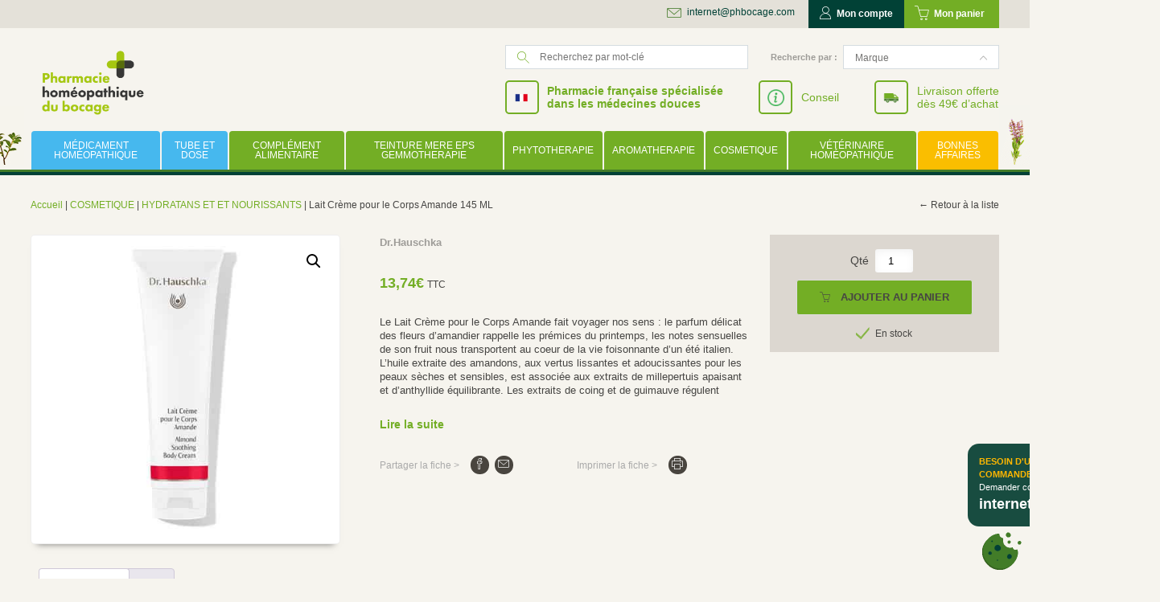

--- FILE ---
content_type: text/html; charset=UTF-8
request_url: https://pharmaciehomeopathiquedubocage.fr/produit/lait-creme-pour-le-corps-amande-145-ml/
body_size: 49402
content:
<!DOCTYPE html>
<html lang="fr-FR">
<head><meta charset="UTF-8" /><script>if(navigator.userAgent.match(/MSIE|Internet Explorer/i)||navigator.userAgent.match(/Trident\/7\..*?rv:11/i)){var href=document.location.href;if(!href.match(/[?&]nowprocket/)){if(href.indexOf("?")==-1){if(href.indexOf("#")==-1){document.location.href=href+"?nowprocket=1"}else{document.location.href=href.replace("#","?nowprocket=1#")}}else{if(href.indexOf("#")==-1){document.location.href=href+"&nowprocket=1"}else{document.location.href=href.replace("#","&nowprocket=1#")}}}}</script><script>(()=>{class RocketLazyLoadScripts{constructor(){this.v="2.0.4",this.userEvents=["keydown","keyup","mousedown","mouseup","mousemove","mouseover","mouseout","touchmove","touchstart","touchend","touchcancel","wheel","click","dblclick","input"],this.attributeEvents=["onblur","onclick","oncontextmenu","ondblclick","onfocus","onmousedown","onmouseenter","onmouseleave","onmousemove","onmouseout","onmouseover","onmouseup","onmousewheel","onscroll","onsubmit"]}async t(){this.i(),this.o(),/iP(ad|hone)/.test(navigator.userAgent)&&this.h(),this.u(),this.l(this),this.m(),this.k(this),this.p(this),this._(),await Promise.all([this.R(),this.L()]),this.lastBreath=Date.now(),this.S(this),this.P(),this.D(),this.O(),this.M(),await this.C(this.delayedScripts.normal),await this.C(this.delayedScripts.defer),await this.C(this.delayedScripts.async),await this.T(),await this.F(),await this.j(),await this.A(),window.dispatchEvent(new Event("rocket-allScriptsLoaded")),this.everythingLoaded=!0,this.lastTouchEnd&&await new Promise(t=>setTimeout(t,500-Date.now()+this.lastTouchEnd)),this.I(),this.H(),this.U(),this.W()}i(){this.CSPIssue=sessionStorage.getItem("rocketCSPIssue"),document.addEventListener("securitypolicyviolation",t=>{this.CSPIssue||"script-src-elem"!==t.violatedDirective||"data"!==t.blockedURI||(this.CSPIssue=!0,sessionStorage.setItem("rocketCSPIssue",!0))},{isRocket:!0})}o(){window.addEventListener("pageshow",t=>{this.persisted=t.persisted,this.realWindowLoadedFired=!0},{isRocket:!0}),window.addEventListener("pagehide",()=>{this.onFirstUserAction=null},{isRocket:!0})}h(){let t;function e(e){t=e}window.addEventListener("touchstart",e,{isRocket:!0}),window.addEventListener("touchend",function i(o){o.changedTouches[0]&&t.changedTouches[0]&&Math.abs(o.changedTouches[0].pageX-t.changedTouches[0].pageX)<10&&Math.abs(o.changedTouches[0].pageY-t.changedTouches[0].pageY)<10&&o.timeStamp-t.timeStamp<200&&(window.removeEventListener("touchstart",e,{isRocket:!0}),window.removeEventListener("touchend",i,{isRocket:!0}),"INPUT"===o.target.tagName&&"text"===o.target.type||(o.target.dispatchEvent(new TouchEvent("touchend",{target:o.target,bubbles:!0})),o.target.dispatchEvent(new MouseEvent("mouseover",{target:o.target,bubbles:!0})),o.target.dispatchEvent(new PointerEvent("click",{target:o.target,bubbles:!0,cancelable:!0,detail:1,clientX:o.changedTouches[0].clientX,clientY:o.changedTouches[0].clientY})),event.preventDefault()))},{isRocket:!0})}q(t){this.userActionTriggered||("mousemove"!==t.type||this.firstMousemoveIgnored?"keyup"===t.type||"mouseover"===t.type||"mouseout"===t.type||(this.userActionTriggered=!0,this.onFirstUserAction&&this.onFirstUserAction()):this.firstMousemoveIgnored=!0),"click"===t.type&&t.preventDefault(),t.stopPropagation(),t.stopImmediatePropagation(),"touchstart"===this.lastEvent&&"touchend"===t.type&&(this.lastTouchEnd=Date.now()),"click"===t.type&&(this.lastTouchEnd=0),this.lastEvent=t.type,t.composedPath&&t.composedPath()[0].getRootNode()instanceof ShadowRoot&&(t.rocketTarget=t.composedPath()[0]),this.savedUserEvents.push(t)}u(){this.savedUserEvents=[],this.userEventHandler=this.q.bind(this),this.userEvents.forEach(t=>window.addEventListener(t,this.userEventHandler,{passive:!1,isRocket:!0})),document.addEventListener("visibilitychange",this.userEventHandler,{isRocket:!0})}U(){this.userEvents.forEach(t=>window.removeEventListener(t,this.userEventHandler,{passive:!1,isRocket:!0})),document.removeEventListener("visibilitychange",this.userEventHandler,{isRocket:!0}),this.savedUserEvents.forEach(t=>{(t.rocketTarget||t.target).dispatchEvent(new window[t.constructor.name](t.type,t))})}m(){const t="return false",e=Array.from(this.attributeEvents,t=>"data-rocket-"+t),i="["+this.attributeEvents.join("],[")+"]",o="[data-rocket-"+this.attributeEvents.join("],[data-rocket-")+"]",s=(e,i,o)=>{o&&o!==t&&(e.setAttribute("data-rocket-"+i,o),e["rocket"+i]=new Function("event",o),e.setAttribute(i,t))};new MutationObserver(t=>{for(const n of t)"attributes"===n.type&&(n.attributeName.startsWith("data-rocket-")||this.everythingLoaded?n.attributeName.startsWith("data-rocket-")&&this.everythingLoaded&&this.N(n.target,n.attributeName.substring(12)):s(n.target,n.attributeName,n.target.getAttribute(n.attributeName))),"childList"===n.type&&n.addedNodes.forEach(t=>{if(t.nodeType===Node.ELEMENT_NODE)if(this.everythingLoaded)for(const i of[t,...t.querySelectorAll(o)])for(const t of i.getAttributeNames())e.includes(t)&&this.N(i,t.substring(12));else for(const e of[t,...t.querySelectorAll(i)])for(const t of e.getAttributeNames())this.attributeEvents.includes(t)&&s(e,t,e.getAttribute(t))})}).observe(document,{subtree:!0,childList:!0,attributeFilter:[...this.attributeEvents,...e]})}I(){this.attributeEvents.forEach(t=>{document.querySelectorAll("[data-rocket-"+t+"]").forEach(e=>{this.N(e,t)})})}N(t,e){const i=t.getAttribute("data-rocket-"+e);i&&(t.setAttribute(e,i),t.removeAttribute("data-rocket-"+e))}k(t){Object.defineProperty(HTMLElement.prototype,"onclick",{get(){return this.rocketonclick||null},set(e){this.rocketonclick=e,this.setAttribute(t.everythingLoaded?"onclick":"data-rocket-onclick","this.rocketonclick(event)")}})}S(t){function e(e,i){let o=e[i];e[i]=null,Object.defineProperty(e,i,{get:()=>o,set(s){t.everythingLoaded?o=s:e["rocket"+i]=o=s}})}e(document,"onreadystatechange"),e(window,"onload"),e(window,"onpageshow");try{Object.defineProperty(document,"readyState",{get:()=>t.rocketReadyState,set(e){t.rocketReadyState=e},configurable:!0}),document.readyState="loading"}catch(t){console.log("WPRocket DJE readyState conflict, bypassing")}}l(t){this.originalAddEventListener=EventTarget.prototype.addEventListener,this.originalRemoveEventListener=EventTarget.prototype.removeEventListener,this.savedEventListeners=[],EventTarget.prototype.addEventListener=function(e,i,o){o&&o.isRocket||!t.B(e,this)&&!t.userEvents.includes(e)||t.B(e,this)&&!t.userActionTriggered||e.startsWith("rocket-")||t.everythingLoaded?t.originalAddEventListener.call(this,e,i,o):(t.savedEventListeners.push({target:this,remove:!1,type:e,func:i,options:o}),"mouseenter"!==e&&"mouseleave"!==e||t.originalAddEventListener.call(this,e,t.savedUserEvents.push,o))},EventTarget.prototype.removeEventListener=function(e,i,o){o&&o.isRocket||!t.B(e,this)&&!t.userEvents.includes(e)||t.B(e,this)&&!t.userActionTriggered||e.startsWith("rocket-")||t.everythingLoaded?t.originalRemoveEventListener.call(this,e,i,o):t.savedEventListeners.push({target:this,remove:!0,type:e,func:i,options:o})}}J(t,e){this.savedEventListeners=this.savedEventListeners.filter(i=>{let o=i.type,s=i.target||window;return e!==o||t!==s||(this.B(o,s)&&(i.type="rocket-"+o),this.$(i),!1)})}H(){EventTarget.prototype.addEventListener=this.originalAddEventListener,EventTarget.prototype.removeEventListener=this.originalRemoveEventListener,this.savedEventListeners.forEach(t=>this.$(t))}$(t){t.remove?this.originalRemoveEventListener.call(t.target,t.type,t.func,t.options):this.originalAddEventListener.call(t.target,t.type,t.func,t.options)}p(t){let e;function i(e){return t.everythingLoaded?e:e.split(" ").map(t=>"load"===t||t.startsWith("load.")?"rocket-jquery-load":t).join(" ")}function o(o){function s(e){const s=o.fn[e];o.fn[e]=o.fn.init.prototype[e]=function(){return this[0]===window&&t.userActionTriggered&&("string"==typeof arguments[0]||arguments[0]instanceof String?arguments[0]=i(arguments[0]):"object"==typeof arguments[0]&&Object.keys(arguments[0]).forEach(t=>{const e=arguments[0][t];delete arguments[0][t],arguments[0][i(t)]=e})),s.apply(this,arguments),this}}if(o&&o.fn&&!t.allJQueries.includes(o)){const e={DOMContentLoaded:[],"rocket-DOMContentLoaded":[]};for(const t in e)document.addEventListener(t,()=>{e[t].forEach(t=>t())},{isRocket:!0});o.fn.ready=o.fn.init.prototype.ready=function(i){function s(){parseInt(o.fn.jquery)>2?setTimeout(()=>i.bind(document)(o)):i.bind(document)(o)}return"function"==typeof i&&(t.realDomReadyFired?!t.userActionTriggered||t.fauxDomReadyFired?s():e["rocket-DOMContentLoaded"].push(s):e.DOMContentLoaded.push(s)),o([])},s("on"),s("one"),s("off"),t.allJQueries.push(o)}e=o}t.allJQueries=[],o(window.jQuery),Object.defineProperty(window,"jQuery",{get:()=>e,set(t){o(t)}})}P(){const t=new Map;document.write=document.writeln=function(e){const i=document.currentScript,o=document.createRange(),s=i.parentElement;let n=t.get(i);void 0===n&&(n=i.nextSibling,t.set(i,n));const c=document.createDocumentFragment();o.setStart(c,0),c.appendChild(o.createContextualFragment(e)),s.insertBefore(c,n)}}async R(){return new Promise(t=>{this.userActionTriggered?t():this.onFirstUserAction=t})}async L(){return new Promise(t=>{document.addEventListener("DOMContentLoaded",()=>{this.realDomReadyFired=!0,t()},{isRocket:!0})})}async j(){return this.realWindowLoadedFired?Promise.resolve():new Promise(t=>{window.addEventListener("load",t,{isRocket:!0})})}M(){this.pendingScripts=[];this.scriptsMutationObserver=new MutationObserver(t=>{for(const e of t)e.addedNodes.forEach(t=>{"SCRIPT"!==t.tagName||t.noModule||t.isWPRocket||this.pendingScripts.push({script:t,promise:new Promise(e=>{const i=()=>{const i=this.pendingScripts.findIndex(e=>e.script===t);i>=0&&this.pendingScripts.splice(i,1),e()};t.addEventListener("load",i,{isRocket:!0}),t.addEventListener("error",i,{isRocket:!0}),setTimeout(i,1e3)})})})}),this.scriptsMutationObserver.observe(document,{childList:!0,subtree:!0})}async F(){await this.X(),this.pendingScripts.length?(await this.pendingScripts[0].promise,await this.F()):this.scriptsMutationObserver.disconnect()}D(){this.delayedScripts={normal:[],async:[],defer:[]},document.querySelectorAll("script[type$=rocketlazyloadscript]").forEach(t=>{t.hasAttribute("data-rocket-src")?t.hasAttribute("async")&&!1!==t.async?this.delayedScripts.async.push(t):t.hasAttribute("defer")&&!1!==t.defer||"module"===t.getAttribute("data-rocket-type")?this.delayedScripts.defer.push(t):this.delayedScripts.normal.push(t):this.delayedScripts.normal.push(t)})}async _(){await this.L();let t=[];document.querySelectorAll("script[type$=rocketlazyloadscript][data-rocket-src]").forEach(e=>{let i=e.getAttribute("data-rocket-src");if(i&&!i.startsWith("data:")){i.startsWith("//")&&(i=location.protocol+i);try{const o=new URL(i).origin;o!==location.origin&&t.push({src:o,crossOrigin:e.crossOrigin||"module"===e.getAttribute("data-rocket-type")})}catch(t){}}}),t=[...new Map(t.map(t=>[JSON.stringify(t),t])).values()],this.Y(t,"preconnect")}async G(t){if(await this.K(),!0!==t.noModule||!("noModule"in HTMLScriptElement.prototype))return new Promise(e=>{let i;function o(){(i||t).setAttribute("data-rocket-status","executed"),e()}try{if(navigator.userAgent.includes("Firefox/")||""===navigator.vendor||this.CSPIssue)i=document.createElement("script"),[...t.attributes].forEach(t=>{let e=t.nodeName;"type"!==e&&("data-rocket-type"===e&&(e="type"),"data-rocket-src"===e&&(e="src"),i.setAttribute(e,t.nodeValue))}),t.text&&(i.text=t.text),t.nonce&&(i.nonce=t.nonce),i.hasAttribute("src")?(i.addEventListener("load",o,{isRocket:!0}),i.addEventListener("error",()=>{i.setAttribute("data-rocket-status","failed-network"),e()},{isRocket:!0}),setTimeout(()=>{i.isConnected||e()},1)):(i.text=t.text,o()),i.isWPRocket=!0,t.parentNode.replaceChild(i,t);else{const i=t.getAttribute("data-rocket-type"),s=t.getAttribute("data-rocket-src");i?(t.type=i,t.removeAttribute("data-rocket-type")):t.removeAttribute("type"),t.addEventListener("load",o,{isRocket:!0}),t.addEventListener("error",i=>{this.CSPIssue&&i.target.src.startsWith("data:")?(console.log("WPRocket: CSP fallback activated"),t.removeAttribute("src"),this.G(t).then(e)):(t.setAttribute("data-rocket-status","failed-network"),e())},{isRocket:!0}),s?(t.fetchPriority="high",t.removeAttribute("data-rocket-src"),t.src=s):t.src="data:text/javascript;base64,"+window.btoa(unescape(encodeURIComponent(t.text)))}}catch(i){t.setAttribute("data-rocket-status","failed-transform"),e()}});t.setAttribute("data-rocket-status","skipped")}async C(t){const e=t.shift();return e?(e.isConnected&&await this.G(e),this.C(t)):Promise.resolve()}O(){this.Y([...this.delayedScripts.normal,...this.delayedScripts.defer,...this.delayedScripts.async],"preload")}Y(t,e){this.trash=this.trash||[];let i=!0;var o=document.createDocumentFragment();t.forEach(t=>{const s=t.getAttribute&&t.getAttribute("data-rocket-src")||t.src;if(s&&!s.startsWith("data:")){const n=document.createElement("link");n.href=s,n.rel=e,"preconnect"!==e&&(n.as="script",n.fetchPriority=i?"high":"low"),t.getAttribute&&"module"===t.getAttribute("data-rocket-type")&&(n.crossOrigin=!0),t.crossOrigin&&(n.crossOrigin=t.crossOrigin),t.integrity&&(n.integrity=t.integrity),t.nonce&&(n.nonce=t.nonce),o.appendChild(n),this.trash.push(n),i=!1}}),document.head.appendChild(o)}W(){this.trash.forEach(t=>t.remove())}async T(){try{document.readyState="interactive"}catch(t){}this.fauxDomReadyFired=!0;try{await this.K(),this.J(document,"readystatechange"),document.dispatchEvent(new Event("rocket-readystatechange")),await this.K(),document.rocketonreadystatechange&&document.rocketonreadystatechange(),await this.K(),this.J(document,"DOMContentLoaded"),document.dispatchEvent(new Event("rocket-DOMContentLoaded")),await this.K(),this.J(window,"DOMContentLoaded"),window.dispatchEvent(new Event("rocket-DOMContentLoaded"))}catch(t){console.error(t)}}async A(){try{document.readyState="complete"}catch(t){}try{await this.K(),this.J(document,"readystatechange"),document.dispatchEvent(new Event("rocket-readystatechange")),await this.K(),document.rocketonreadystatechange&&document.rocketonreadystatechange(),await this.K(),this.J(window,"load"),window.dispatchEvent(new Event("rocket-load")),await this.K(),window.rocketonload&&window.rocketonload(),await this.K(),this.allJQueries.forEach(t=>t(window).trigger("rocket-jquery-load")),await this.K(),this.J(window,"pageshow");const t=new Event("rocket-pageshow");t.persisted=this.persisted,window.dispatchEvent(t),await this.K(),window.rocketonpageshow&&window.rocketonpageshow({persisted:this.persisted})}catch(t){console.error(t)}}async K(){Date.now()-this.lastBreath>45&&(await this.X(),this.lastBreath=Date.now())}async X(){return document.hidden?new Promise(t=>setTimeout(t)):new Promise(t=>requestAnimationFrame(t))}B(t,e){return e===document&&"readystatechange"===t||(e===document&&"DOMContentLoaded"===t||(e===window&&"DOMContentLoaded"===t||(e===window&&"load"===t||e===window&&"pageshow"===t)))}static run(){(new RocketLazyLoadScripts).t()}}RocketLazyLoadScripts.run()})();</script>
	<!-- Google Tag Manager -->
<script type="rocketlazyloadscript">(function(w,d,s,l,i){w[l]=w[l]||[];w[l].push({'gtm.start':
new Date().getTime(),event:'gtm.js'});var f=d.getElementsByTagName(s)[0],
j=d.createElement(s),dl=l!='dataLayer'?'&l='+l:'';j.async=true;j.src=
'https://www.googletagmanager.com/gtm.js?id='+i+dl;f.parentNode.insertBefore(j,f);
})(window,document,'script','dataLayer','GTM-MF4BBJB');</script>
<!-- End Google Tag Manager -->
	
	<meta name="viewport" content="width=device-width" />
	<title>Lait Crème pour le Corps Amande 145 ML - Pharmacie du Bocage</title>
	<link rel="profile" href="http://gmpg.org/xfn/11" />
	<link rel="pingback" href="https://pharmaciehomeopathiquedubocage.fr/xmlrpc.php" />
			<style>body, #page, input, button, a, textarea, select, h1, h2, h3, h4, h5, h6 {	font-family: "Open Sans",sans-serif !important;}</style>	<!--[if lt IE 9]>
	<script src="https://pharmaciehomeopathiquedubocage.fr/wp-content/themes/BASE_WP_THEME/js/html5.js" type="text/javascript"></script>
	<![endif]-->
	<meta name='robots' content='index, follow, max-image-preview:large, max-snippet:-1, max-video-preview:-1' />
	<style>img:is([sizes="auto" i], [sizes^="auto," i]) { contain-intrinsic-size: 3000px 1500px }</style>
	
	<!-- This site is optimized with the Yoast SEO Premium plugin v23.2 (Yoast SEO v26.2) - https://yoast.com/wordpress/plugins/seo/ -->
	<meta name="description" content="Le Lait Crème pour le Corps Amande fait voyager nos sens : le parfum délicat des fleurs d’amandier rappelle les prémices du printemps, les notes sensuelles de son fruit nous transportent au coeur de la vie foisonnante d’un été italien. L’huile extraite des amandons, aux vertus lissantes et adoucissantes pour les peaux sèches et sensibles, est associée aux extraits de millepertuis apaisant et d’anthyllide équilibrante. Les extraits de coing et de guimauve régulent l’hydratation de la peau, qui retrouve alors toute sa douceur." />
	<link rel="canonical" href="https://pharmaciehomeopathiquedubocage.fr/produit/lait-creme-pour-le-corps-amande-145-ml/" />
	<meta property="og:locale" content="fr_FR" />
	<meta property="og:type" content="product" />
	<meta property="og:title" content="Lait Crème pour le Corps Amande 145 ML" />
	<meta property="og:description" content="Le Lait Crème pour le Corps Amande fait voyager nos sens : le parfum délicat des fleurs d’amandier rappelle les prémices du printemps, les notes sensuelles de son fruit nous transportent au coeur de la vie foisonnante d’un été italien. L’huile extraite des amandons, aux vertus lissantes et adoucissantes pour les peaux sèches et sensibles, est associée aux extraits de millepertuis apaisant et d’anthyllide équilibrante. Les extraits de coing et de guimauve régulent l’hydratation de la peau, qui retrouve alors toute sa douceur." />
	<meta property="og:url" content="https://pharmaciehomeopathiquedubocage.fr/produit/lait-creme-pour-le-corps-amande-145-ml/" />
	<meta property="og:site_name" content="Pharmacie du Bocage" />
	<meta property="article:modified_time" content="2026-01-08T15:21:56+00:00" />
	<meta property="og:image" content="https://pharmaciehomeopathiquedubocage.fr/wp-content/uploads/2019/04/4020829009110laitcrèmecorpsamande-1.jpg" />
	<meta property="og:image:width" content="470" />
	<meta property="og:image:height" content="470" />
	<meta property="og:image:type" content="image/jpeg" />
	<meta name="twitter:label1" content="Prix" />
	<meta name="twitter:data1" content="13,74&euro; TTC" />
	<meta name="twitter:label2" content="Disponibilité" />
	<meta name="twitter:data2" content="En stock" />
	<script type="application/ld+json" class="yoast-schema-graph">{"@context":"https://schema.org","@graph":[{"@type":["WebPage","ItemPage"],"@id":"https://pharmaciehomeopathiquedubocage.fr/produit/lait-creme-pour-le-corps-amande-145-ml/","url":"https://pharmaciehomeopathiquedubocage.fr/produit/lait-creme-pour-le-corps-amande-145-ml/","name":"Lait Crème pour le Corps Amande 145 ML - Pharmacie du Bocage","isPartOf":{"@id":"https://pharmaciehomeopathiquedubocage.fr/#website"},"primaryImageOfPage":{"@id":"https://pharmaciehomeopathiquedubocage.fr/produit/lait-creme-pour-le-corps-amande-145-ml/#primaryimage"},"image":{"@id":"https://pharmaciehomeopathiquedubocage.fr/produit/lait-creme-pour-le-corps-amande-145-ml/#primaryimage"},"thumbnailUrl":"https://pharmaciehomeopathiquedubocage.fr/wp-content/uploads/2019/04/4020829009110laitcrèmecorpsamande-1.jpg","breadcrumb":{"@id":"https://pharmaciehomeopathiquedubocage.fr/produit/lait-creme-pour-le-corps-amande-145-ml/#breadcrumb"},"inLanguage":"fr-FR","potentialAction":{"@type":"BuyAction","target":"https://pharmaciehomeopathiquedubocage.fr/produit/lait-creme-pour-le-corps-amande-145-ml/"}},{"@type":"ImageObject","inLanguage":"fr-FR","@id":"https://pharmaciehomeopathiquedubocage.fr/produit/lait-creme-pour-le-corps-amande-145-ml/#primaryimage","url":"https://pharmaciehomeopathiquedubocage.fr/wp-content/uploads/2019/04/4020829009110laitcrèmecorpsamande-1.jpg","contentUrl":"https://pharmaciehomeopathiquedubocage.fr/wp-content/uploads/2019/04/4020829009110laitcrèmecorpsamande-1.jpg","width":470,"height":470},{"@type":"BreadcrumbList","@id":"https://pharmaciehomeopathiquedubocage.fr/produit/lait-creme-pour-le-corps-amande-145-ml/#breadcrumb","itemListElement":[{"@type":"ListItem","position":1,"name":"Accueil","item":"https://pharmaciehomeopathiquedubocage.fr/"},{"@type":"ListItem","position":2,"name":"Lait Crème pour le Corps Amande 145 ML"}]},{"@type":"WebSite","@id":"https://pharmaciehomeopathiquedubocage.fr/#website","url":"https://pharmaciehomeopathiquedubocage.fr/","name":"Pharmacie homéopathique du Bocage","description":"Pharmacie française spécialisée en médicament  homéopathique","potentialAction":[{"@type":"SearchAction","target":{"@type":"EntryPoint","urlTemplate":"https://pharmaciehomeopathiquedubocage.fr/?s={search_term_string}"},"query-input":{"@type":"PropertyValueSpecification","valueRequired":true,"valueName":"search_term_string"}}],"inLanguage":"fr-FR"}]}</script>
	<meta property="product:price:amount" content="13.74" />
	<meta property="product:price:currency" content="EUR" />
	<meta property="og:availability" content="instock" />
	<meta property="product:availability" content="instock" />
	<meta property="product:condition" content="new" />
	<!-- / Yoast SEO Premium plugin. -->


<link data-minify="1" rel='stylesheet' id='font-awesome-css' href='https://pharmaciehomeopathiquedubocage.fr/wp-content/cache/min/1/wp-content/plugins/woocommerce-ajax-filters/berocket/assets/css/font-awesome.min.css?ver=1768466544' type='text/css' media='all' />
<link rel='stylesheet' id='berocket_aapf_widget-style-css' href='https://pharmaciehomeopathiquedubocage.fr/wp-content/cache/background-css/1/pharmaciehomeopathiquedubocage.fr/wp-content/plugins/woocommerce-ajax-filters/assets/frontend/css/fullmain.min.css?ver=1.6.9.3&wpr_t=1768716925' type='text/css' media='all' />
<style id='wp-emoji-styles-inline-css' type='text/css'>

	img.wp-smiley, img.emoji {
		display: inline !important;
		border: none !important;
		box-shadow: none !important;
		height: 1em !important;
		width: 1em !important;
		margin: 0 0.07em !important;
		vertical-align: -0.1em !important;
		background: none !important;
		padding: 0 !important;
	}
</style>
<style id='classic-theme-styles-inline-css' type='text/css'>
/*! This file is auto-generated */
.wp-block-button__link{color:#fff;background-color:#32373c;border-radius:9999px;box-shadow:none;text-decoration:none;padding:calc(.667em + 2px) calc(1.333em + 2px);font-size:1.125em}.wp-block-file__button{background:#32373c;color:#fff;text-decoration:none}
</style>
<style id='global-styles-inline-css' type='text/css'>
:root{--wp--preset--aspect-ratio--square: 1;--wp--preset--aspect-ratio--4-3: 4/3;--wp--preset--aspect-ratio--3-4: 3/4;--wp--preset--aspect-ratio--3-2: 3/2;--wp--preset--aspect-ratio--2-3: 2/3;--wp--preset--aspect-ratio--16-9: 16/9;--wp--preset--aspect-ratio--9-16: 9/16;--wp--preset--color--black: #000000;--wp--preset--color--cyan-bluish-gray: #abb8c3;--wp--preset--color--white: #ffffff;--wp--preset--color--pale-pink: #f78da7;--wp--preset--color--vivid-red: #cf2e2e;--wp--preset--color--luminous-vivid-orange: #ff6900;--wp--preset--color--luminous-vivid-amber: #fcb900;--wp--preset--color--light-green-cyan: #7bdcb5;--wp--preset--color--vivid-green-cyan: #00d084;--wp--preset--color--pale-cyan-blue: #8ed1fc;--wp--preset--color--vivid-cyan-blue: #0693e3;--wp--preset--color--vivid-purple: #9b51e0;--wp--preset--gradient--vivid-cyan-blue-to-vivid-purple: linear-gradient(135deg,rgba(6,147,227,1) 0%,rgb(155,81,224) 100%);--wp--preset--gradient--light-green-cyan-to-vivid-green-cyan: linear-gradient(135deg,rgb(122,220,180) 0%,rgb(0,208,130) 100%);--wp--preset--gradient--luminous-vivid-amber-to-luminous-vivid-orange: linear-gradient(135deg,rgba(252,185,0,1) 0%,rgba(255,105,0,1) 100%);--wp--preset--gradient--luminous-vivid-orange-to-vivid-red: linear-gradient(135deg,rgba(255,105,0,1) 0%,rgb(207,46,46) 100%);--wp--preset--gradient--very-light-gray-to-cyan-bluish-gray: linear-gradient(135deg,rgb(238,238,238) 0%,rgb(169,184,195) 100%);--wp--preset--gradient--cool-to-warm-spectrum: linear-gradient(135deg,rgb(74,234,220) 0%,rgb(151,120,209) 20%,rgb(207,42,186) 40%,rgb(238,44,130) 60%,rgb(251,105,98) 80%,rgb(254,248,76) 100%);--wp--preset--gradient--blush-light-purple: linear-gradient(135deg,rgb(255,206,236) 0%,rgb(152,150,240) 100%);--wp--preset--gradient--blush-bordeaux: linear-gradient(135deg,rgb(254,205,165) 0%,rgb(254,45,45) 50%,rgb(107,0,62) 100%);--wp--preset--gradient--luminous-dusk: linear-gradient(135deg,rgb(255,203,112) 0%,rgb(199,81,192) 50%,rgb(65,88,208) 100%);--wp--preset--gradient--pale-ocean: linear-gradient(135deg,rgb(255,245,203) 0%,rgb(182,227,212) 50%,rgb(51,167,181) 100%);--wp--preset--gradient--electric-grass: linear-gradient(135deg,rgb(202,248,128) 0%,rgb(113,206,126) 100%);--wp--preset--gradient--midnight: linear-gradient(135deg,rgb(2,3,129) 0%,rgb(40,116,252) 100%);--wp--preset--font-size--small: 13px;--wp--preset--font-size--medium: 20px;--wp--preset--font-size--large: 36px;--wp--preset--font-size--x-large: 42px;--wp--preset--spacing--20: 0.44rem;--wp--preset--spacing--30: 0.67rem;--wp--preset--spacing--40: 1rem;--wp--preset--spacing--50: 1.5rem;--wp--preset--spacing--60: 2.25rem;--wp--preset--spacing--70: 3.38rem;--wp--preset--spacing--80: 5.06rem;--wp--preset--shadow--natural: 6px 6px 9px rgba(0, 0, 0, 0.2);--wp--preset--shadow--deep: 12px 12px 50px rgba(0, 0, 0, 0.4);--wp--preset--shadow--sharp: 6px 6px 0px rgba(0, 0, 0, 0.2);--wp--preset--shadow--outlined: 6px 6px 0px -3px rgba(255, 255, 255, 1), 6px 6px rgba(0, 0, 0, 1);--wp--preset--shadow--crisp: 6px 6px 0px rgba(0, 0, 0, 1);}:where(.is-layout-flex){gap: 0.5em;}:where(.is-layout-grid){gap: 0.5em;}body .is-layout-flex{display: flex;}.is-layout-flex{flex-wrap: wrap;align-items: center;}.is-layout-flex > :is(*, div){margin: 0;}body .is-layout-grid{display: grid;}.is-layout-grid > :is(*, div){margin: 0;}:where(.wp-block-columns.is-layout-flex){gap: 2em;}:where(.wp-block-columns.is-layout-grid){gap: 2em;}:where(.wp-block-post-template.is-layout-flex){gap: 1.25em;}:where(.wp-block-post-template.is-layout-grid){gap: 1.25em;}.has-black-color{color: var(--wp--preset--color--black) !important;}.has-cyan-bluish-gray-color{color: var(--wp--preset--color--cyan-bluish-gray) !important;}.has-white-color{color: var(--wp--preset--color--white) !important;}.has-pale-pink-color{color: var(--wp--preset--color--pale-pink) !important;}.has-vivid-red-color{color: var(--wp--preset--color--vivid-red) !important;}.has-luminous-vivid-orange-color{color: var(--wp--preset--color--luminous-vivid-orange) !important;}.has-luminous-vivid-amber-color{color: var(--wp--preset--color--luminous-vivid-amber) !important;}.has-light-green-cyan-color{color: var(--wp--preset--color--light-green-cyan) !important;}.has-vivid-green-cyan-color{color: var(--wp--preset--color--vivid-green-cyan) !important;}.has-pale-cyan-blue-color{color: var(--wp--preset--color--pale-cyan-blue) !important;}.has-vivid-cyan-blue-color{color: var(--wp--preset--color--vivid-cyan-blue) !important;}.has-vivid-purple-color{color: var(--wp--preset--color--vivid-purple) !important;}.has-black-background-color{background-color: var(--wp--preset--color--black) !important;}.has-cyan-bluish-gray-background-color{background-color: var(--wp--preset--color--cyan-bluish-gray) !important;}.has-white-background-color{background-color: var(--wp--preset--color--white) !important;}.has-pale-pink-background-color{background-color: var(--wp--preset--color--pale-pink) !important;}.has-vivid-red-background-color{background-color: var(--wp--preset--color--vivid-red) !important;}.has-luminous-vivid-orange-background-color{background-color: var(--wp--preset--color--luminous-vivid-orange) !important;}.has-luminous-vivid-amber-background-color{background-color: var(--wp--preset--color--luminous-vivid-amber) !important;}.has-light-green-cyan-background-color{background-color: var(--wp--preset--color--light-green-cyan) !important;}.has-vivid-green-cyan-background-color{background-color: var(--wp--preset--color--vivid-green-cyan) !important;}.has-pale-cyan-blue-background-color{background-color: var(--wp--preset--color--pale-cyan-blue) !important;}.has-vivid-cyan-blue-background-color{background-color: var(--wp--preset--color--vivid-cyan-blue) !important;}.has-vivid-purple-background-color{background-color: var(--wp--preset--color--vivid-purple) !important;}.has-black-border-color{border-color: var(--wp--preset--color--black) !important;}.has-cyan-bluish-gray-border-color{border-color: var(--wp--preset--color--cyan-bluish-gray) !important;}.has-white-border-color{border-color: var(--wp--preset--color--white) !important;}.has-pale-pink-border-color{border-color: var(--wp--preset--color--pale-pink) !important;}.has-vivid-red-border-color{border-color: var(--wp--preset--color--vivid-red) !important;}.has-luminous-vivid-orange-border-color{border-color: var(--wp--preset--color--luminous-vivid-orange) !important;}.has-luminous-vivid-amber-border-color{border-color: var(--wp--preset--color--luminous-vivid-amber) !important;}.has-light-green-cyan-border-color{border-color: var(--wp--preset--color--light-green-cyan) !important;}.has-vivid-green-cyan-border-color{border-color: var(--wp--preset--color--vivid-green-cyan) !important;}.has-pale-cyan-blue-border-color{border-color: var(--wp--preset--color--pale-cyan-blue) !important;}.has-vivid-cyan-blue-border-color{border-color: var(--wp--preset--color--vivid-cyan-blue) !important;}.has-vivid-purple-border-color{border-color: var(--wp--preset--color--vivid-purple) !important;}.has-vivid-cyan-blue-to-vivid-purple-gradient-background{background: var(--wp--preset--gradient--vivid-cyan-blue-to-vivid-purple) !important;}.has-light-green-cyan-to-vivid-green-cyan-gradient-background{background: var(--wp--preset--gradient--light-green-cyan-to-vivid-green-cyan) !important;}.has-luminous-vivid-amber-to-luminous-vivid-orange-gradient-background{background: var(--wp--preset--gradient--luminous-vivid-amber-to-luminous-vivid-orange) !important;}.has-luminous-vivid-orange-to-vivid-red-gradient-background{background: var(--wp--preset--gradient--luminous-vivid-orange-to-vivid-red) !important;}.has-very-light-gray-to-cyan-bluish-gray-gradient-background{background: var(--wp--preset--gradient--very-light-gray-to-cyan-bluish-gray) !important;}.has-cool-to-warm-spectrum-gradient-background{background: var(--wp--preset--gradient--cool-to-warm-spectrum) !important;}.has-blush-light-purple-gradient-background{background: var(--wp--preset--gradient--blush-light-purple) !important;}.has-blush-bordeaux-gradient-background{background: var(--wp--preset--gradient--blush-bordeaux) !important;}.has-luminous-dusk-gradient-background{background: var(--wp--preset--gradient--luminous-dusk) !important;}.has-pale-ocean-gradient-background{background: var(--wp--preset--gradient--pale-ocean) !important;}.has-electric-grass-gradient-background{background: var(--wp--preset--gradient--electric-grass) !important;}.has-midnight-gradient-background{background: var(--wp--preset--gradient--midnight) !important;}.has-small-font-size{font-size: var(--wp--preset--font-size--small) !important;}.has-medium-font-size{font-size: var(--wp--preset--font-size--medium) !important;}.has-large-font-size{font-size: var(--wp--preset--font-size--large) !important;}.has-x-large-font-size{font-size: var(--wp--preset--font-size--x-large) !important;}
:where(.wp-block-post-template.is-layout-flex){gap: 1.25em;}:where(.wp-block-post-template.is-layout-grid){gap: 1.25em;}
:where(.wp-block-columns.is-layout-flex){gap: 2em;}:where(.wp-block-columns.is-layout-grid){gap: 2em;}
:root :where(.wp-block-pullquote){font-size: 1.5em;line-height: 1.6;}
</style>
<link data-minify="1" rel='stylesheet' id='catch-infinite-scroll-css' href='https://pharmaciehomeopathiquedubocage.fr/wp-content/cache/min/1/wp-content/plugins/catch-infinite-scroll/public/css/catch-infinite-scroll-public.css?ver=1768466543' type='text/css' media='all' />
<link rel='stylesheet' id='photoswipe-css' href='https://pharmaciehomeopathiquedubocage.fr/wp-content/cache/background-css/1/pharmaciehomeopathiquedubocage.fr/wp-content/plugins/woocommerce/assets/css/photoswipe/photoswipe.min.css?ver=10.2.2&wpr_t=1768716925' type='text/css' media='all' />
<link rel='stylesheet' id='photoswipe-default-skin-css' href='https://pharmaciehomeopathiquedubocage.fr/wp-content/cache/background-css/1/pharmaciehomeopathiquedubocage.fr/wp-content/plugins/woocommerce/assets/css/photoswipe/default-skin/default-skin.min.css?ver=10.2.2&wpr_t=1768716925' type='text/css' media='all' />
<link data-minify="1" rel='stylesheet' id='woocommerce-layout-css' href='https://pharmaciehomeopathiquedubocage.fr/wp-content/cache/min/1/wp-content/plugins/woocommerce/assets/css/woocommerce-layout.css?ver=1768466543' type='text/css' media='all' />
<link data-minify="1" rel='stylesheet' id='woocommerce-smallscreen-css' href='https://pharmaciehomeopathiquedubocage.fr/wp-content/cache/min/1/wp-content/plugins/woocommerce/assets/css/woocommerce-smallscreen.css?ver=1768466543' type='text/css' media='only screen and (max-width: 768px)' />
<link data-minify="1" rel='stylesheet' id='woocommerce-general-css' href='https://pharmaciehomeopathiquedubocage.fr/wp-content/cache/background-css/1/pharmaciehomeopathiquedubocage.fr/wp-content/cache/min/1/wp-content/plugins/woocommerce/assets/css/woocommerce.css?ver=1768466543&wpr_t=1768716925' type='text/css' media='all' />
<style id='woocommerce-inline-inline-css' type='text/css'>
.woocommerce form .form-row .required { visibility: visible; }
</style>
<link data-minify="1" rel='stylesheet' id='brands-styles-css' href='https://pharmaciehomeopathiquedubocage.fr/wp-content/cache/min/1/wp-content/plugins/woocommerce/assets/css/brands.css?ver=1768466543' type='text/css' media='all' />
<link data-minify="1" rel='stylesheet' id='anthev-style-css' href='https://pharmaciehomeopathiquedubocage.fr/wp-content/cache/background-css/1/pharmaciehomeopathiquedubocage.fr/wp-content/cache/min/1/wp-content/themes/BASE_WP_THEME/style.css?ver=1768466543&wpr_t=1768716925' type='text/css' media='all' />
<link data-minify="1" rel='stylesheet' id='anthev-fontawe-css' href='https://pharmaciehomeopathiquedubocage.fr/wp-content/cache/min/1/wp-content/themes/BASE_WP_THEME/icons/slicons/style.css?ver=1768466543' type='text/css' media='all' />
<link data-minify="1" rel='stylesheet' id='slick-style-css' href='https://pharmaciehomeopathiquedubocage.fr/wp-content/cache/min/1/wp-content/themes/BASE_WP_THEME/adm/lib/slick/slick.css?ver=1768466543' type='text/css' media='all' />
<link data-minify="1" rel='stylesheet' id='slideshow-css-base-css' href='https://pharmaciehomeopathiquedubocage.fr/wp-content/cache/min/1/wp-content/themes/BASE_WP_THEME/adm/slideshow/owl.carousel.css?ver=1768466543' type='text/css' media='all' />
<link data-minify="1" rel='stylesheet' id='slideshow-css-theme-css' href='https://pharmaciehomeopathiquedubocage.fr/wp-content/cache/background-css/1/pharmaciehomeopathiquedubocage.fr/wp-content/cache/min/1/wp-content/themes/BASE_WP_THEME/adm/slideshow/owl.theme.css?ver=1768466543&wpr_t=1768716925' type='text/css' media='all' />
<link data-minify="1" rel='stylesheet' id='wc_stripe_express_checkout_style-css' href='https://pharmaciehomeopathiquedubocage.fr/wp-content/cache/min/1/wp-content/plugins/woocommerce-gateway-stripe/build/express-checkout.css?ver=1768466543' type='text/css' media='all' />
<style id='rocket-lazyload-inline-css' type='text/css'>
.rll-youtube-player{position:relative;padding-bottom:56.23%;height:0;overflow:hidden;max-width:100%;}.rll-youtube-player:focus-within{outline: 2px solid currentColor;outline-offset: 5px;}.rll-youtube-player iframe{position:absolute;top:0;left:0;width:100%;height:100%;z-index:100;background:0 0}.rll-youtube-player img{bottom:0;display:block;left:0;margin:auto;max-width:100%;width:100%;position:absolute;right:0;top:0;border:none;height:auto;-webkit-transition:.4s all;-moz-transition:.4s all;transition:.4s all}.rll-youtube-player img:hover{-webkit-filter:brightness(75%)}.rll-youtube-player .play{height:100%;width:100%;left:0;top:0;position:absolute;background:var(--wpr-bg-729707f7-915b-45c6-9b89-85acda0c6d04) no-repeat center;background-color: transparent !important;cursor:pointer;border:none;}
</style>
<script type="text/javascript" src="https://pharmaciehomeopathiquedubocage.fr/wp-includes/js/jquery/jquery.min.js?ver=3.7.1" id="jquery-core-js"></script>
<script type="text/javascript" id="jquery-core-js-after">
/* <![CDATA[ */
	jQuery.event.special.touchstart = {
		setup: function( _, ns, handle ) {
			this.addEventListener("touchstart", handle, { passive: !ns.includes("noPreventDefault") });
		}
	};
	jQuery.event.special.touchmove = {
		setup: function( _, ns, handle ) {
			this.addEventListener("touchmove", handle, { passive: !ns.includes("noPreventDefault") });
		}
	};
	jQuery.event.special.wheel = {
		setup: function( _, ns, handle ){
			this.addEventListener("wheel", handle, { passive: true });
		}
	};
	jQuery.event.special.mousewheel = {
		setup: function( _, ns, handle ){
			this.addEventListener("mousewheel", handle, { passive: true });
		}
	};
	
$ = jQuery;
/* ]]> */
</script>
<script type="text/javascript" src="https://pharmaciehomeopathiquedubocage.fr/wp-includes/js/jquery/jquery-migrate.min.js?ver=3.4.1" id="jquery-migrate-js"></script>
<script type="text/javascript" src="https://pharmaciehomeopathiquedubocage.fr/wp-content/plugins/woocommerce/assets/js/jquery-blockui/jquery.blockUI.min.js?ver=2.7.0-wc.10.2.2" id="jquery-blockui-js" defer="defer" data-wp-strategy="defer"></script>
<script type="text/javascript" id="wc-add-to-cart-js-extra">
/* <![CDATA[ */
var wc_add_to_cart_params = {"ajax_url":"\/wp-admin\/admin-ajax.php","wc_ajax_url":"\/?wc-ajax=%%endpoint%%","i18n_view_cart":"Voir le panier","cart_url":"https:\/\/pharmaciehomeopathiquedubocage.fr\/panier\/","is_cart":"","cart_redirect_after_add":"no"};
/* ]]> */
</script>
<script type="text/javascript" src="https://pharmaciehomeopathiquedubocage.fr/wp-content/plugins/woocommerce/assets/js/frontend/add-to-cart.min.js?ver=10.2.2" id="wc-add-to-cart-js" defer="defer" data-wp-strategy="defer"></script>
<script type="text/javascript" src="https://pharmaciehomeopathiquedubocage.fr/wp-content/plugins/woocommerce/assets/js/zoom/jquery.zoom.min.js?ver=1.7.21-wc.10.2.2" id="zoom-js" defer="defer" data-wp-strategy="defer"></script>
<script type="text/javascript" src="https://pharmaciehomeopathiquedubocage.fr/wp-content/plugins/woocommerce/assets/js/flexslider/jquery.flexslider.min.js?ver=2.7.2-wc.10.2.2" id="flexslider-js" defer="defer" data-wp-strategy="defer"></script>
<script type="text/javascript" src="https://pharmaciehomeopathiquedubocage.fr/wp-content/plugins/woocommerce/assets/js/photoswipe/photoswipe.min.js?ver=4.1.1-wc.10.2.2" id="photoswipe-js" defer="defer" data-wp-strategy="defer"></script>
<script type="text/javascript" src="https://pharmaciehomeopathiquedubocage.fr/wp-content/plugins/woocommerce/assets/js/photoswipe/photoswipe-ui-default.min.js?ver=4.1.1-wc.10.2.2" id="photoswipe-ui-default-js" defer="defer" data-wp-strategy="defer"></script>
<script type="text/javascript" id="wc-single-product-js-extra">
/* <![CDATA[ */
var wc_single_product_params = {"i18n_required_rating_text":"Veuillez s\u00e9lectionner une note","i18n_rating_options":["1\u00a0\u00e9toile sur 5","2\u00a0\u00e9toiles sur 5","3\u00a0\u00e9toiles sur 5","4\u00a0\u00e9toiles sur 5","5\u00a0\u00e9toiles sur 5"],"i18n_product_gallery_trigger_text":"Voir la galerie d\u2019images en plein \u00e9cran","review_rating_required":"yes","flexslider":{"rtl":false,"animation":"slide","smoothHeight":true,"directionNav":false,"controlNav":"thumbnails","slideshow":false,"animationSpeed":500,"animationLoop":false,"allowOneSlide":false},"zoom_enabled":"1","zoom_options":[],"photoswipe_enabled":"1","photoswipe_options":{"shareEl":false,"closeOnScroll":false,"history":false,"hideAnimationDuration":0,"showAnimationDuration":0},"flexslider_enabled":"1"};
/* ]]> */
</script>
<script type="text/javascript" src="https://pharmaciehomeopathiquedubocage.fr/wp-content/plugins/woocommerce/assets/js/frontend/single-product.min.js?ver=10.2.2" id="wc-single-product-js" defer="defer" data-wp-strategy="defer"></script>
<script type="text/javascript" src="https://pharmaciehomeopathiquedubocage.fr/wp-content/plugins/woocommerce/assets/js/js-cookie/js.cookie.min.js?ver=2.1.4-wc.10.2.2" id="js-cookie-js" defer="defer" data-wp-strategy="defer"></script>
<script type="text/javascript" id="woocommerce-js-extra">
/* <![CDATA[ */
var woocommerce_params = {"ajax_url":"\/wp-admin\/admin-ajax.php","wc_ajax_url":"\/?wc-ajax=%%endpoint%%","i18n_password_show":"Afficher le mot de passe","i18n_password_hide":"Masquer le mot de passe"};
/* ]]> */
</script>
<script type="text/javascript" src="https://pharmaciehomeopathiquedubocage.fr/wp-content/plugins/woocommerce/assets/js/frontend/woocommerce.min.js?ver=10.2.2" id="woocommerce-js" defer="defer" data-wp-strategy="defer"></script>
<link rel="https://api.w.org/" href="https://pharmaciehomeopathiquedubocage.fr/wp-json/" /><link rel="alternate" title="JSON" type="application/json" href="https://pharmaciehomeopathiquedubocage.fr/wp-json/wp/v2/product/5915" /><link rel="EditURI" type="application/rsd+xml" title="RSD" href="https://pharmaciehomeopathiquedubocage.fr/xmlrpc.php?rsd" />
<link rel="alternate" title="oEmbed (JSON)" type="application/json+oembed" href="https://pharmaciehomeopathiquedubocage.fr/wp-json/oembed/1.0/embed?url=https%3A%2F%2Fpharmaciehomeopathiquedubocage.fr%2Fproduit%2Flait-creme-pour-le-corps-amande-145-ml%2F" />
<link rel="alternate" title="oEmbed (XML)" type="text/xml+oembed" href="https://pharmaciehomeopathiquedubocage.fr/wp-json/oembed/1.0/embed?url=https%3A%2F%2Fpharmaciehomeopathiquedubocage.fr%2Fproduit%2Flait-creme-pour-le-corps-amande-145-ml%2F&#038;format=xml" />
<style></style><style>.woocommerce-product-gallery{ opacity: 1 !important; }</style><!-- Google site verification - Google for WooCommerce -->
<meta name="google-site-verification" content="cs44206ibbYhCvFjGKUaJo001ph5n7F4CBua0eOyJmk" />
	<noscript><style>.woocommerce-product-gallery{ opacity: 1 !important; }</style></noscript>
	<link rel="icon" href="https://pharmaciehomeopathiquedubocage.fr/wp-content/uploads/2019/01/icon-1.png" sizes="32x32" />
<link rel="icon" href="https://pharmaciehomeopathiquedubocage.fr/wp-content/uploads/2019/01/icon-1.png" sizes="192x192" />
<link rel="apple-touch-icon" href="https://pharmaciehomeopathiquedubocage.fr/wp-content/uploads/2019/01/icon-1.png" />
<meta name="msapplication-TileImage" content="https://pharmaciehomeopathiquedubocage.fr/wp-content/uploads/2019/01/icon-1.png" />
		<style type="text/css" id="wp-custom-css">
			header.tac .img {
	display: flex;
	justify-content: center;
	min-height: 260px;
	align-items: center;
}
header.tac .imgwraper img {
	padding: 1rem 2rem 2rem; margin-bottom: 0;
}
.txtzone div.sub.small {
	margin-bottom: 0;
}
.txtzone {
	min-height: 62px;
}
@media screen and (min-width:964px) {

#slideshow-home .first-wrapper > .wrap {
	position: absolute;
	right: 0;
	bottom: 0;
	width: 50%;
	height: 200px;
	max-width: 432px;
	padding: 0 1rem;
}

}
.menu-principale-container{
	display: visible !important;
}		</style>
		
		<!-- Global site tag (gtag.js) - Google Ads: AW-16548037240 - Google for WooCommerce -->
		<script type="rocketlazyloadscript" async data-rocket-src="https://www.googletagmanager.com/gtag/js?id=AW-16548037240"></script>
		<script type="rocketlazyloadscript">
			window.dataLayer = window.dataLayer || [];
			function gtag() { dataLayer.push(arguments); }
			gtag( 'consent', 'default', {
				analytics_storage: 'denied',
				ad_storage: 'denied',
				ad_user_data: 'denied',
				ad_personalization: 'denied',
				region: ['AT', 'BE', 'BG', 'HR', 'CY', 'CZ', 'DK', 'EE', 'FI', 'FR', 'DE', 'GR', 'HU', 'IS', 'IE', 'IT', 'LV', 'LI', 'LT', 'LU', 'MT', 'NL', 'NO', 'PL', 'PT', 'RO', 'SK', 'SI', 'ES', 'SE', 'GB', 'CH'],
				wait_for_update: 500,
			} );
			gtag('js', new Date());
			gtag('set', 'developer_id.dOGY3NW', true);
			gtag("config", "AW-16548037240", { "groups": "GLA", "send_page_view": false });		</script>

		<noscript><style id="rocket-lazyload-nojs-css">.rll-youtube-player, [data-lazy-src]{display:none !important;}</style></noscript><style type="text/css">.site-header img { max-height: 97px; max-height: 6.92857rem; } .nav-menu li a { font-size: 12px; font-size: 0.85714rem; } .nav-menu li a { font-weight: 300; } #submain  li a { font-weight: 300; } body, input, textarea, select { font-size: 15px; font-size: 1.07143rem; } h1, .h1 { font-size: 30px; font-size: 2.14286rem; } h2, .h2 { font-size: 30px; font-size: 2.14286rem; } h3, .h3 { font-size: 21px; font-size: 1.50000rem; } h4, .h4 { font-size: 18px; font-size: 1.28571rem; } h5, .h5 { font-size: 13px; font-size: 0.92857rem; } h6, .h6 { font-size: 11px; font-size: 0.78571rem; } h1, .h1 { font-weight: 300; } h2, .h2 { font-weight: 300; } h3, .h3 { font-weight: 300; } h4, .h4 { font-weight: 300; } h5, .h5 { font-weight: 700; } h6, .h6 { font-weight: 500; } .nav-menu li a { color: #ffffff; } .nav-menu li a:hover, .nav-menu li.current-menu-item > a { color: #ffffff; } #colophon .copy { opacity: 0.5; } .btn, button, input[type="submit"] { font-size: 15px; font-size: 1.07143rem; } .btn, button, input[type="submit"] { font-weight: 700; } </style><style>.fixinnercard {
	min-height: 78px;
}
.fixthumbh {
	min-height: 263px;
	display: flex;
	align-items: center;
	justify-content: center;
}
@media screen and (max-width: 600px) {
 body.infinite-scroll #secondary, .woocommerce-result-count, .dis-no.only-infinite .mark-search { display: none; }
.woocommerce .woocommerce-ordering { float: none; }
.woocommerce .woocommerce-ordering select {
	width: 100%;
	margin: 0 0 2rem !important;
}
#masthead .only-infinite .mini-search {
	margin: 0rem auto 2rem;
	display: block;
	clear: both;
}
body.infinite-scroll .dis-no.only-infinite {
	display: block;
}
}
#bread {
	font-size: 12px;
}
strong.breadcrumb_last {
	display: none;
}
body.woocommerce #bread {
	display: none;
}
.woocommerce ul.products li.product .woocommerce-placeholder { border-color: transparent; }
#topbar .woocommerce-mini-cart li img, .woocommerce ul.cart_list li img, .woocommerce ul.product_list_widget li img {
	float: right;
	margin-left: 4px;
	width: 32px;
	height: auto;
	box-shadow: none;
}
.entry-content .cut-content p + *, .entry-content .cut-content * + p {
	margin-top: 1.1rem;
}
.woocommerce ul#shipping_method li {
	padding-left: 0;
}
.widget_parts_myentries img {
	max-height: 78px;
	width: auto;
	padding: .25rem .5rem;
	background: #fff;
	border-radius: 8px;
	display: block;
	margin: 1.5rem auto;
}
.widget_parts_myentries .owl-item header {
	display: flex;
	align-items: center;
	justify-content: center;
	height: 100%;
	min-height: 122px;
}
.woocommerce-result-count {
	font-size: 12px;
	padding: 5px 0;
}
.woocommerce .woocommerce-ordering select {
	padding: .25rem;
	font-size: 12px;
	background: #fff;
	border: 1px solid #ddd;
	margin: 0 .25rem .95rem;
}
.fixconseilheight {
	height: 280px;
	overflow: hidden;
}</style><meta name="google-site-verification" content="cs44206ibbYhCvFjGKUaJo001ph5n7F4CBua0eOyJmk" />
<style id="wpr-lazyload-bg-container"></style><style id="wpr-lazyload-bg-exclusion"></style>
<noscript>
<style id="wpr-lazyload-bg-nostyle">.bapfdpapcss .ui-icon,.bapfdpapcss .ui-widget-content .ui-icon,.bapfdpapcss .ui-widget-header .ui-icon{--wpr-bg-7f4158b1-e815-4d9b-96ef-dd463586d57b: url('https://pharmaciehomeopathiquedubocage.fr/wp-content/plugins/woocommerce-ajax-filters/assets/frontend/css/images/ui-icons_444444_256x240.png');}.bapfdpapcss .ui-button:focus .ui-icon,.bapfdpapcss .ui-button:hover .ui-icon,.bapfdpapcss .ui-state-focus .ui-icon,.bapfdpapcss .ui-state-hover .ui-icon{--wpr-bg-4a9e549a-0927-49b8-8c58-8a32d4499894: url('https://pharmaciehomeopathiquedubocage.fr/wp-content/plugins/woocommerce-ajax-filters/assets/frontend/css/images/ui-icons_555555_256x240.png');}.bapfdpapcss .ui-button:active .ui-icon,.bapfdpapcss .ui-state-active .ui-icon{--wpr-bg-582b41e3-99b4-4326-a570-676733b2f524: url('https://pharmaciehomeopathiquedubocage.fr/wp-content/plugins/woocommerce-ajax-filters/assets/frontend/css/images/ui-icons_ffffff_256x240.png');}.bapfdpapcss .ui-button .ui-state-highlight.ui-icon,.bapfdpapcss .ui-state-highlight .ui-icon{--wpr-bg-c564d810-730f-4167-970d-88d7be18485b: url('https://pharmaciehomeopathiquedubocage.fr/wp-content/plugins/woocommerce-ajax-filters/assets/frontend/css/images/ui-icons_777620_256x240.png');}.bapfdpapcss .ui-state-error .ui-icon,.bapfdpapcss .ui-state-error-text .ui-icon{--wpr-bg-2b8fdfc1-049d-48ff-8901-2b7587266edb: url('https://pharmaciehomeopathiquedubocage.fr/wp-content/plugins/woocommerce-ajax-filters/assets/frontend/css/images/ui-icons_cc0000_256x240.png');}.bapfdpapcss .ui-button .ui-icon{--wpr-bg-2633ce74-6225-4ebb-b796-773ad27eee83: url('https://pharmaciehomeopathiquedubocage.fr/wp-content/plugins/woocommerce-ajax-filters/assets/frontend/css/images/ui-icons_777777_256x240.png');}.mCSB_scrollTools .mCSB_buttonDown,.mCSB_scrollTools .mCSB_buttonLeft,.mCSB_scrollTools .mCSB_buttonRight,.mCSB_scrollTools .mCSB_buttonUp{--wpr-bg-208c4c30-f43c-4896-aace-4bb0b3c6271d: url('https://pharmaciehomeopathiquedubocage.fr/wp-content/plugins/woocommerce-ajax-filters/assets/frontend/css/mCSB_buttons.png');}button.pswp__button{--wpr-bg-45e91882-33e6-4ed0-a4e1-e487b01cc163: url('https://pharmaciehomeopathiquedubocage.fr/wp-content/plugins/woocommerce/assets/css/photoswipe/default-skin/default-skin.png');}.pswp__button,.pswp__button--arrow--left:before,.pswp__button--arrow--right:before{--wpr-bg-bd4bb9fa-53d3-4708-8709-1ed74babb992: url('https://pharmaciehomeopathiquedubocage.fr/wp-content/plugins/woocommerce/assets/css/photoswipe/default-skin/default-skin.png');}.pswp__preloader--active .pswp__preloader__icn{--wpr-bg-29ffe4b1-b62b-484f-b170-ec3b031a7b5e: url('https://pharmaciehomeopathiquedubocage.fr/wp-content/plugins/woocommerce/assets/css/photoswipe/default-skin/preloader.gif');}.pswp--svg .pswp__button,.pswp--svg .pswp__button--arrow--left:before,.pswp--svg .pswp__button--arrow--right:before{--wpr-bg-1f68f63d-3da5-4a1d-935b-88eb8daa4ad6: url('https://pharmaciehomeopathiquedubocage.fr/wp-content/plugins/woocommerce/assets/css/photoswipe/default-skin/default-skin.svg');}.woocommerce .blockUI.blockOverlay::before{--wpr-bg-f104ecc5-0f36-4765-ab36-4d4b266427f9: url('https://pharmaciehomeopathiquedubocage.fr/wp-content/plugins/woocommerce/assets/images/icons/loader.svg');}.woocommerce .loader::before{--wpr-bg-e854c81d-167e-4b00-8ed0-45094d1b0abc: url('https://pharmaciehomeopathiquedubocage.fr/wp-content/plugins/woocommerce/assets/images/icons/loader.svg');}#add_payment_method #payment div.payment_box .wc-credit-card-form-card-cvc.visa,#add_payment_method #payment div.payment_box .wc-credit-card-form-card-expiry.visa,#add_payment_method #payment div.payment_box .wc-credit-card-form-card-number.visa,.woocommerce-cart #payment div.payment_box .wc-credit-card-form-card-cvc.visa,.woocommerce-cart #payment div.payment_box .wc-credit-card-form-card-expiry.visa,.woocommerce-cart #payment div.payment_box .wc-credit-card-form-card-number.visa,.woocommerce-checkout #payment div.payment_box .wc-credit-card-form-card-cvc.visa,.woocommerce-checkout #payment div.payment_box .wc-credit-card-form-card-expiry.visa,.woocommerce-checkout #payment div.payment_box .wc-credit-card-form-card-number.visa{--wpr-bg-254e6d0f-faa5-47a5-8cce-132be8f61e26: url('https://pharmaciehomeopathiquedubocage.fr/wp-content/plugins/woocommerce/assets/images/icons/credit-cards/visa.svg');}#add_payment_method #payment div.payment_box .wc-credit-card-form-card-cvc.mastercard,#add_payment_method #payment div.payment_box .wc-credit-card-form-card-expiry.mastercard,#add_payment_method #payment div.payment_box .wc-credit-card-form-card-number.mastercard,.woocommerce-cart #payment div.payment_box .wc-credit-card-form-card-cvc.mastercard,.woocommerce-cart #payment div.payment_box .wc-credit-card-form-card-expiry.mastercard,.woocommerce-cart #payment div.payment_box .wc-credit-card-form-card-number.mastercard,.woocommerce-checkout #payment div.payment_box .wc-credit-card-form-card-cvc.mastercard,.woocommerce-checkout #payment div.payment_box .wc-credit-card-form-card-expiry.mastercard,.woocommerce-checkout #payment div.payment_box .wc-credit-card-form-card-number.mastercard{--wpr-bg-a9099995-0b91-41ac-a6d6-bcdf184711fe: url('https://pharmaciehomeopathiquedubocage.fr/wp-content/plugins/woocommerce/assets/images/icons/credit-cards/mastercard.svg');}#add_payment_method #payment div.payment_box .wc-credit-card-form-card-cvc.laser,#add_payment_method #payment div.payment_box .wc-credit-card-form-card-expiry.laser,#add_payment_method #payment div.payment_box .wc-credit-card-form-card-number.laser,.woocommerce-cart #payment div.payment_box .wc-credit-card-form-card-cvc.laser,.woocommerce-cart #payment div.payment_box .wc-credit-card-form-card-expiry.laser,.woocommerce-cart #payment div.payment_box .wc-credit-card-form-card-number.laser,.woocommerce-checkout #payment div.payment_box .wc-credit-card-form-card-cvc.laser,.woocommerce-checkout #payment div.payment_box .wc-credit-card-form-card-expiry.laser,.woocommerce-checkout #payment div.payment_box .wc-credit-card-form-card-number.laser{--wpr-bg-b037c915-a0d5-4a72-9649-6051406f7f6d: url('https://pharmaciehomeopathiquedubocage.fr/wp-content/plugins/woocommerce/assets/images/icons/credit-cards/laser.svg');}#add_payment_method #payment div.payment_box .wc-credit-card-form-card-cvc.dinersclub,#add_payment_method #payment div.payment_box .wc-credit-card-form-card-expiry.dinersclub,#add_payment_method #payment div.payment_box .wc-credit-card-form-card-number.dinersclub,.woocommerce-cart #payment div.payment_box .wc-credit-card-form-card-cvc.dinersclub,.woocommerce-cart #payment div.payment_box .wc-credit-card-form-card-expiry.dinersclub,.woocommerce-cart #payment div.payment_box .wc-credit-card-form-card-number.dinersclub,.woocommerce-checkout #payment div.payment_box .wc-credit-card-form-card-cvc.dinersclub,.woocommerce-checkout #payment div.payment_box .wc-credit-card-form-card-expiry.dinersclub,.woocommerce-checkout #payment div.payment_box .wc-credit-card-form-card-number.dinersclub{--wpr-bg-26d3fed5-4e97-4c9c-9cbc-07961a0911f8: url('https://pharmaciehomeopathiquedubocage.fr/wp-content/plugins/woocommerce/assets/images/icons/credit-cards/diners.svg');}#add_payment_method #payment div.payment_box .wc-credit-card-form-card-cvc.maestro,#add_payment_method #payment div.payment_box .wc-credit-card-form-card-expiry.maestro,#add_payment_method #payment div.payment_box .wc-credit-card-form-card-number.maestro,.woocommerce-cart #payment div.payment_box .wc-credit-card-form-card-cvc.maestro,.woocommerce-cart #payment div.payment_box .wc-credit-card-form-card-expiry.maestro,.woocommerce-cart #payment div.payment_box .wc-credit-card-form-card-number.maestro,.woocommerce-checkout #payment div.payment_box .wc-credit-card-form-card-cvc.maestro,.woocommerce-checkout #payment div.payment_box .wc-credit-card-form-card-expiry.maestro,.woocommerce-checkout #payment div.payment_box .wc-credit-card-form-card-number.maestro{--wpr-bg-0cb3daa3-8f1f-46cb-8912-2eb73ece9650: url('https://pharmaciehomeopathiquedubocage.fr/wp-content/plugins/woocommerce/assets/images/icons/credit-cards/maestro.svg');}#add_payment_method #payment div.payment_box .wc-credit-card-form-card-cvc.jcb,#add_payment_method #payment div.payment_box .wc-credit-card-form-card-expiry.jcb,#add_payment_method #payment div.payment_box .wc-credit-card-form-card-number.jcb,.woocommerce-cart #payment div.payment_box .wc-credit-card-form-card-cvc.jcb,.woocommerce-cart #payment div.payment_box .wc-credit-card-form-card-expiry.jcb,.woocommerce-cart #payment div.payment_box .wc-credit-card-form-card-number.jcb,.woocommerce-checkout #payment div.payment_box .wc-credit-card-form-card-cvc.jcb,.woocommerce-checkout #payment div.payment_box .wc-credit-card-form-card-expiry.jcb,.woocommerce-checkout #payment div.payment_box .wc-credit-card-form-card-number.jcb{--wpr-bg-e76a0a13-319b-456a-8f81-ce379b817858: url('https://pharmaciehomeopathiquedubocage.fr/wp-content/plugins/woocommerce/assets/images/icons/credit-cards/jcb.svg');}#add_payment_method #payment div.payment_box .wc-credit-card-form-card-cvc.amex,#add_payment_method #payment div.payment_box .wc-credit-card-form-card-expiry.amex,#add_payment_method #payment div.payment_box .wc-credit-card-form-card-number.amex,.woocommerce-cart #payment div.payment_box .wc-credit-card-form-card-cvc.amex,.woocommerce-cart #payment div.payment_box .wc-credit-card-form-card-expiry.amex,.woocommerce-cart #payment div.payment_box .wc-credit-card-form-card-number.amex,.woocommerce-checkout #payment div.payment_box .wc-credit-card-form-card-cvc.amex,.woocommerce-checkout #payment div.payment_box .wc-credit-card-form-card-expiry.amex,.woocommerce-checkout #payment div.payment_box .wc-credit-card-form-card-number.amex{--wpr-bg-3bcba6fd-78a2-46c6-8d72-b1afcbd71a39: url('https://pharmaciehomeopathiquedubocage.fr/wp-content/plugins/woocommerce/assets/images/icons/credit-cards/amex.svg');}#add_payment_method #payment div.payment_box .wc-credit-card-form-card-cvc.discover,#add_payment_method #payment div.payment_box .wc-credit-card-form-card-expiry.discover,#add_payment_method #payment div.payment_box .wc-credit-card-form-card-number.discover,.woocommerce-cart #payment div.payment_box .wc-credit-card-form-card-cvc.discover,.woocommerce-cart #payment div.payment_box .wc-credit-card-form-card-expiry.discover,.woocommerce-cart #payment div.payment_box .wc-credit-card-form-card-number.discover,.woocommerce-checkout #payment div.payment_box .wc-credit-card-form-card-cvc.discover,.woocommerce-checkout #payment div.payment_box .wc-credit-card-form-card-expiry.discover,.woocommerce-checkout #payment div.payment_box .wc-credit-card-form-card-number.discover{--wpr-bg-b681ab9e-6790-4d5f-bc6d-3114b3658607: url('https://pharmaciehomeopathiquedubocage.fr/wp-content/plugins/woocommerce/assets/images/icons/credit-cards/discover.svg');}.authorbox .styleimg::after{--wpr-bg-e7b9ffa3-81ff-493d-849a-e0f30d5bd87b: url('https://pharmaciehomeopathiquedubocage.fr/wp-content/themes/BASE_WP_THEME/img/fleche.png');}#zonefixe::before{--wpr-bg-0724a3de-2585-4b77-9673-6d279a4a9ad6: url('https://pharmaciehomeopathiquedubocage.fr/wp-content/themes/BASE_WP_THEME/img/zf_icon.png');}.owl-buttons .fa{--wpr-bg-2f811098-7e5d-44fd-8f71-19a2dd654756: url('https://pharmaciehomeopathiquedubocage.fr/wp-content/themes/BASE_WP_THEME/img/arrow-g.png');}span.fleche-verte{--wpr-bg-0cfc7cb6-084c-45fb-b654-af60bdf9c563: url('https://pharmaciehomeopathiquedubocage.fr/wp-content/themes/BASE_WP_THEME/img/fleche-verte.png');}.owl-buttons .owl-next .fa{--wpr-bg-ec47482d-ffdd-4c73-9729-59a57c0e2be7: url('https://pharmaciehomeopathiquedubocage.fr/wp-content/themes/BASE_WP_THEME/img/arrow-d.png');}.owl-item.loading{--wpr-bg-dae6f9e2-e9a4-49b4-b09a-1c19f5dc8ce6: url('https://pharmaciehomeopathiquedubocage.fr/wp-content/themes/BASE_WP_THEME/adm/slideshow/AjaxLoader.gif');}.stripe-gateway-checkout-email-field button.stripe-gateway-stripelink-modal-trigger{--wpr-bg-68e8fb5b-7ffa-4432-8c1a-c523632c7c27: url('https://pharmaciehomeopathiquedubocage.fr/wp-content/plugins/woocommerce-gateway-stripe/assets/images/link.svg');}.rll-youtube-player .play{--wpr-bg-729707f7-915b-45c6-9b89-85acda0c6d04: url('https://pharmaciehomeopathiquedubocage.fr/wp-content/plugins/wp-rocket/assets/img/youtube.png');}</style>
</noscript>
<script type="application/javascript">const rocket_pairs = [{"selector":".bapfdpapcss .ui-icon,.bapfdpapcss .ui-widget-content .ui-icon,.bapfdpapcss .ui-widget-header .ui-icon","style":".bapfdpapcss .ui-icon,.bapfdpapcss .ui-widget-content .ui-icon,.bapfdpapcss .ui-widget-header .ui-icon{--wpr-bg-7f4158b1-e815-4d9b-96ef-dd463586d57b: url('https:\/\/pharmaciehomeopathiquedubocage.fr\/wp-content\/plugins\/woocommerce-ajax-filters\/assets\/frontend\/css\/images\/ui-icons_444444_256x240.png');}","hash":"7f4158b1-e815-4d9b-96ef-dd463586d57b","url":"https:\/\/pharmaciehomeopathiquedubocage.fr\/wp-content\/plugins\/woocommerce-ajax-filters\/assets\/frontend\/css\/images\/ui-icons_444444_256x240.png"},{"selector":".bapfdpapcss .ui-button .ui-icon,.bapfdpapcss .ui-state-focus .ui-icon,.bapfdpapcss .ui-state-hover .ui-icon","style":".bapfdpapcss .ui-button:focus .ui-icon,.bapfdpapcss .ui-button:hover .ui-icon,.bapfdpapcss .ui-state-focus .ui-icon,.bapfdpapcss .ui-state-hover .ui-icon{--wpr-bg-4a9e549a-0927-49b8-8c58-8a32d4499894: url('https:\/\/pharmaciehomeopathiquedubocage.fr\/wp-content\/plugins\/woocommerce-ajax-filters\/assets\/frontend\/css\/images\/ui-icons_555555_256x240.png');}","hash":"4a9e549a-0927-49b8-8c58-8a32d4499894","url":"https:\/\/pharmaciehomeopathiquedubocage.fr\/wp-content\/plugins\/woocommerce-ajax-filters\/assets\/frontend\/css\/images\/ui-icons_555555_256x240.png"},{"selector":".bapfdpapcss .ui-button .ui-icon,.bapfdpapcss .ui-state-active .ui-icon","style":".bapfdpapcss .ui-button:active .ui-icon,.bapfdpapcss .ui-state-active .ui-icon{--wpr-bg-582b41e3-99b4-4326-a570-676733b2f524: url('https:\/\/pharmaciehomeopathiquedubocage.fr\/wp-content\/plugins\/woocommerce-ajax-filters\/assets\/frontend\/css\/images\/ui-icons_ffffff_256x240.png');}","hash":"582b41e3-99b4-4326-a570-676733b2f524","url":"https:\/\/pharmaciehomeopathiquedubocage.fr\/wp-content\/plugins\/woocommerce-ajax-filters\/assets\/frontend\/css\/images\/ui-icons_ffffff_256x240.png"},{"selector":".bapfdpapcss .ui-button .ui-state-highlight.ui-icon,.bapfdpapcss .ui-state-highlight .ui-icon","style":".bapfdpapcss .ui-button .ui-state-highlight.ui-icon,.bapfdpapcss .ui-state-highlight .ui-icon{--wpr-bg-c564d810-730f-4167-970d-88d7be18485b: url('https:\/\/pharmaciehomeopathiquedubocage.fr\/wp-content\/plugins\/woocommerce-ajax-filters\/assets\/frontend\/css\/images\/ui-icons_777620_256x240.png');}","hash":"c564d810-730f-4167-970d-88d7be18485b","url":"https:\/\/pharmaciehomeopathiquedubocage.fr\/wp-content\/plugins\/woocommerce-ajax-filters\/assets\/frontend\/css\/images\/ui-icons_777620_256x240.png"},{"selector":".bapfdpapcss .ui-state-error .ui-icon,.bapfdpapcss .ui-state-error-text .ui-icon","style":".bapfdpapcss .ui-state-error .ui-icon,.bapfdpapcss .ui-state-error-text .ui-icon{--wpr-bg-2b8fdfc1-049d-48ff-8901-2b7587266edb: url('https:\/\/pharmaciehomeopathiquedubocage.fr\/wp-content\/plugins\/woocommerce-ajax-filters\/assets\/frontend\/css\/images\/ui-icons_cc0000_256x240.png');}","hash":"2b8fdfc1-049d-48ff-8901-2b7587266edb","url":"https:\/\/pharmaciehomeopathiquedubocage.fr\/wp-content\/plugins\/woocommerce-ajax-filters\/assets\/frontend\/css\/images\/ui-icons_cc0000_256x240.png"},{"selector":".bapfdpapcss .ui-button .ui-icon","style":".bapfdpapcss .ui-button .ui-icon{--wpr-bg-2633ce74-6225-4ebb-b796-773ad27eee83: url('https:\/\/pharmaciehomeopathiquedubocage.fr\/wp-content\/plugins\/woocommerce-ajax-filters\/assets\/frontend\/css\/images\/ui-icons_777777_256x240.png');}","hash":"2633ce74-6225-4ebb-b796-773ad27eee83","url":"https:\/\/pharmaciehomeopathiquedubocage.fr\/wp-content\/plugins\/woocommerce-ajax-filters\/assets\/frontend\/css\/images\/ui-icons_777777_256x240.png"},{"selector":".mCSB_scrollTools .mCSB_buttonDown,.mCSB_scrollTools .mCSB_buttonLeft,.mCSB_scrollTools .mCSB_buttonRight,.mCSB_scrollTools .mCSB_buttonUp","style":".mCSB_scrollTools .mCSB_buttonDown,.mCSB_scrollTools .mCSB_buttonLeft,.mCSB_scrollTools .mCSB_buttonRight,.mCSB_scrollTools .mCSB_buttonUp{--wpr-bg-208c4c30-f43c-4896-aace-4bb0b3c6271d: url('https:\/\/pharmaciehomeopathiquedubocage.fr\/wp-content\/plugins\/woocommerce-ajax-filters\/assets\/frontend\/css\/mCSB_buttons.png');}","hash":"208c4c30-f43c-4896-aace-4bb0b3c6271d","url":"https:\/\/pharmaciehomeopathiquedubocage.fr\/wp-content\/plugins\/woocommerce-ajax-filters\/assets\/frontend\/css\/mCSB_buttons.png"},{"selector":"button.pswp__button","style":"button.pswp__button{--wpr-bg-45e91882-33e6-4ed0-a4e1-e487b01cc163: url('https:\/\/pharmaciehomeopathiquedubocage.fr\/wp-content\/plugins\/woocommerce\/assets\/css\/photoswipe\/default-skin\/default-skin.png');}","hash":"45e91882-33e6-4ed0-a4e1-e487b01cc163","url":"https:\/\/pharmaciehomeopathiquedubocage.fr\/wp-content\/plugins\/woocommerce\/assets\/css\/photoswipe\/default-skin\/default-skin.png"},{"selector":".pswp__button,.pswp__button--arrow--left,.pswp__button--arrow--right","style":".pswp__button,.pswp__button--arrow--left:before,.pswp__button--arrow--right:before{--wpr-bg-bd4bb9fa-53d3-4708-8709-1ed74babb992: url('https:\/\/pharmaciehomeopathiquedubocage.fr\/wp-content\/plugins\/woocommerce\/assets\/css\/photoswipe\/default-skin\/default-skin.png');}","hash":"bd4bb9fa-53d3-4708-8709-1ed74babb992","url":"https:\/\/pharmaciehomeopathiquedubocage.fr\/wp-content\/plugins\/woocommerce\/assets\/css\/photoswipe\/default-skin\/default-skin.png"},{"selector":".pswp__preloader--active .pswp__preloader__icn","style":".pswp__preloader--active .pswp__preloader__icn{--wpr-bg-29ffe4b1-b62b-484f-b170-ec3b031a7b5e: url('https:\/\/pharmaciehomeopathiquedubocage.fr\/wp-content\/plugins\/woocommerce\/assets\/css\/photoswipe\/default-skin\/preloader.gif');}","hash":"29ffe4b1-b62b-484f-b170-ec3b031a7b5e","url":"https:\/\/pharmaciehomeopathiquedubocage.fr\/wp-content\/plugins\/woocommerce\/assets\/css\/photoswipe\/default-skin\/preloader.gif"},{"selector":".pswp--svg .pswp__button,.pswp--svg .pswp__button--arrow--left,.pswp--svg .pswp__button--arrow--right","style":".pswp--svg .pswp__button,.pswp--svg .pswp__button--arrow--left:before,.pswp--svg .pswp__button--arrow--right:before{--wpr-bg-1f68f63d-3da5-4a1d-935b-88eb8daa4ad6: url('https:\/\/pharmaciehomeopathiquedubocage.fr\/wp-content\/plugins\/woocommerce\/assets\/css\/photoswipe\/default-skin\/default-skin.svg');}","hash":"1f68f63d-3da5-4a1d-935b-88eb8daa4ad6","url":"https:\/\/pharmaciehomeopathiquedubocage.fr\/wp-content\/plugins\/woocommerce\/assets\/css\/photoswipe\/default-skin\/default-skin.svg"},{"selector":".woocommerce .blockUI.blockOverlay","style":".woocommerce .blockUI.blockOverlay::before{--wpr-bg-f104ecc5-0f36-4765-ab36-4d4b266427f9: url('https:\/\/pharmaciehomeopathiquedubocage.fr\/wp-content\/plugins\/woocommerce\/assets\/images\/icons\/loader.svg');}","hash":"f104ecc5-0f36-4765-ab36-4d4b266427f9","url":"https:\/\/pharmaciehomeopathiquedubocage.fr\/wp-content\/plugins\/woocommerce\/assets\/images\/icons\/loader.svg"},{"selector":".woocommerce .loader","style":".woocommerce .loader::before{--wpr-bg-e854c81d-167e-4b00-8ed0-45094d1b0abc: url('https:\/\/pharmaciehomeopathiquedubocage.fr\/wp-content\/plugins\/woocommerce\/assets\/images\/icons\/loader.svg');}","hash":"e854c81d-167e-4b00-8ed0-45094d1b0abc","url":"https:\/\/pharmaciehomeopathiquedubocage.fr\/wp-content\/plugins\/woocommerce\/assets\/images\/icons\/loader.svg"},{"selector":"#add_payment_method #payment div.payment_box .wc-credit-card-form-card-cvc.visa,#add_payment_method #payment div.payment_box .wc-credit-card-form-card-expiry.visa,#add_payment_method #payment div.payment_box .wc-credit-card-form-card-number.visa,.woocommerce-cart #payment div.payment_box .wc-credit-card-form-card-cvc.visa,.woocommerce-cart #payment div.payment_box .wc-credit-card-form-card-expiry.visa,.woocommerce-cart #payment div.payment_box .wc-credit-card-form-card-number.visa,.woocommerce-checkout #payment div.payment_box .wc-credit-card-form-card-cvc.visa,.woocommerce-checkout #payment div.payment_box .wc-credit-card-form-card-expiry.visa,.woocommerce-checkout #payment div.payment_box .wc-credit-card-form-card-number.visa","style":"#add_payment_method #payment div.payment_box .wc-credit-card-form-card-cvc.visa,#add_payment_method #payment div.payment_box .wc-credit-card-form-card-expiry.visa,#add_payment_method #payment div.payment_box .wc-credit-card-form-card-number.visa,.woocommerce-cart #payment div.payment_box .wc-credit-card-form-card-cvc.visa,.woocommerce-cart #payment div.payment_box .wc-credit-card-form-card-expiry.visa,.woocommerce-cart #payment div.payment_box .wc-credit-card-form-card-number.visa,.woocommerce-checkout #payment div.payment_box .wc-credit-card-form-card-cvc.visa,.woocommerce-checkout #payment div.payment_box .wc-credit-card-form-card-expiry.visa,.woocommerce-checkout #payment div.payment_box .wc-credit-card-form-card-number.visa{--wpr-bg-254e6d0f-faa5-47a5-8cce-132be8f61e26: url('https:\/\/pharmaciehomeopathiquedubocage.fr\/wp-content\/plugins\/woocommerce\/assets\/images\/icons\/credit-cards\/visa.svg');}","hash":"254e6d0f-faa5-47a5-8cce-132be8f61e26","url":"https:\/\/pharmaciehomeopathiquedubocage.fr\/wp-content\/plugins\/woocommerce\/assets\/images\/icons\/credit-cards\/visa.svg"},{"selector":"#add_payment_method #payment div.payment_box .wc-credit-card-form-card-cvc.mastercard,#add_payment_method #payment div.payment_box .wc-credit-card-form-card-expiry.mastercard,#add_payment_method #payment div.payment_box .wc-credit-card-form-card-number.mastercard,.woocommerce-cart #payment div.payment_box .wc-credit-card-form-card-cvc.mastercard,.woocommerce-cart #payment div.payment_box .wc-credit-card-form-card-expiry.mastercard,.woocommerce-cart #payment div.payment_box .wc-credit-card-form-card-number.mastercard,.woocommerce-checkout #payment div.payment_box .wc-credit-card-form-card-cvc.mastercard,.woocommerce-checkout #payment div.payment_box .wc-credit-card-form-card-expiry.mastercard,.woocommerce-checkout #payment div.payment_box .wc-credit-card-form-card-number.mastercard","style":"#add_payment_method #payment div.payment_box .wc-credit-card-form-card-cvc.mastercard,#add_payment_method #payment div.payment_box .wc-credit-card-form-card-expiry.mastercard,#add_payment_method #payment div.payment_box .wc-credit-card-form-card-number.mastercard,.woocommerce-cart #payment div.payment_box .wc-credit-card-form-card-cvc.mastercard,.woocommerce-cart #payment div.payment_box .wc-credit-card-form-card-expiry.mastercard,.woocommerce-cart #payment div.payment_box .wc-credit-card-form-card-number.mastercard,.woocommerce-checkout #payment div.payment_box .wc-credit-card-form-card-cvc.mastercard,.woocommerce-checkout #payment div.payment_box .wc-credit-card-form-card-expiry.mastercard,.woocommerce-checkout #payment div.payment_box .wc-credit-card-form-card-number.mastercard{--wpr-bg-a9099995-0b91-41ac-a6d6-bcdf184711fe: url('https:\/\/pharmaciehomeopathiquedubocage.fr\/wp-content\/plugins\/woocommerce\/assets\/images\/icons\/credit-cards\/mastercard.svg');}","hash":"a9099995-0b91-41ac-a6d6-bcdf184711fe","url":"https:\/\/pharmaciehomeopathiquedubocage.fr\/wp-content\/plugins\/woocommerce\/assets\/images\/icons\/credit-cards\/mastercard.svg"},{"selector":"#add_payment_method #payment div.payment_box .wc-credit-card-form-card-cvc.laser,#add_payment_method #payment div.payment_box .wc-credit-card-form-card-expiry.laser,#add_payment_method #payment div.payment_box .wc-credit-card-form-card-number.laser,.woocommerce-cart #payment div.payment_box .wc-credit-card-form-card-cvc.laser,.woocommerce-cart #payment div.payment_box .wc-credit-card-form-card-expiry.laser,.woocommerce-cart #payment div.payment_box .wc-credit-card-form-card-number.laser,.woocommerce-checkout #payment div.payment_box .wc-credit-card-form-card-cvc.laser,.woocommerce-checkout #payment div.payment_box .wc-credit-card-form-card-expiry.laser,.woocommerce-checkout #payment div.payment_box .wc-credit-card-form-card-number.laser","style":"#add_payment_method #payment div.payment_box .wc-credit-card-form-card-cvc.laser,#add_payment_method #payment div.payment_box .wc-credit-card-form-card-expiry.laser,#add_payment_method #payment div.payment_box .wc-credit-card-form-card-number.laser,.woocommerce-cart #payment div.payment_box .wc-credit-card-form-card-cvc.laser,.woocommerce-cart #payment div.payment_box .wc-credit-card-form-card-expiry.laser,.woocommerce-cart #payment div.payment_box .wc-credit-card-form-card-number.laser,.woocommerce-checkout #payment div.payment_box .wc-credit-card-form-card-cvc.laser,.woocommerce-checkout #payment div.payment_box .wc-credit-card-form-card-expiry.laser,.woocommerce-checkout #payment div.payment_box .wc-credit-card-form-card-number.laser{--wpr-bg-b037c915-a0d5-4a72-9649-6051406f7f6d: url('https:\/\/pharmaciehomeopathiquedubocage.fr\/wp-content\/plugins\/woocommerce\/assets\/images\/icons\/credit-cards\/laser.svg');}","hash":"b037c915-a0d5-4a72-9649-6051406f7f6d","url":"https:\/\/pharmaciehomeopathiquedubocage.fr\/wp-content\/plugins\/woocommerce\/assets\/images\/icons\/credit-cards\/laser.svg"},{"selector":"#add_payment_method #payment div.payment_box .wc-credit-card-form-card-cvc.dinersclub,#add_payment_method #payment div.payment_box .wc-credit-card-form-card-expiry.dinersclub,#add_payment_method #payment div.payment_box .wc-credit-card-form-card-number.dinersclub,.woocommerce-cart #payment div.payment_box .wc-credit-card-form-card-cvc.dinersclub,.woocommerce-cart #payment div.payment_box .wc-credit-card-form-card-expiry.dinersclub,.woocommerce-cart #payment div.payment_box .wc-credit-card-form-card-number.dinersclub,.woocommerce-checkout #payment div.payment_box .wc-credit-card-form-card-cvc.dinersclub,.woocommerce-checkout #payment div.payment_box .wc-credit-card-form-card-expiry.dinersclub,.woocommerce-checkout #payment div.payment_box .wc-credit-card-form-card-number.dinersclub","style":"#add_payment_method #payment div.payment_box .wc-credit-card-form-card-cvc.dinersclub,#add_payment_method #payment div.payment_box .wc-credit-card-form-card-expiry.dinersclub,#add_payment_method #payment div.payment_box .wc-credit-card-form-card-number.dinersclub,.woocommerce-cart #payment div.payment_box .wc-credit-card-form-card-cvc.dinersclub,.woocommerce-cart #payment div.payment_box .wc-credit-card-form-card-expiry.dinersclub,.woocommerce-cart #payment div.payment_box .wc-credit-card-form-card-number.dinersclub,.woocommerce-checkout #payment div.payment_box .wc-credit-card-form-card-cvc.dinersclub,.woocommerce-checkout #payment div.payment_box .wc-credit-card-form-card-expiry.dinersclub,.woocommerce-checkout #payment div.payment_box .wc-credit-card-form-card-number.dinersclub{--wpr-bg-26d3fed5-4e97-4c9c-9cbc-07961a0911f8: url('https:\/\/pharmaciehomeopathiquedubocage.fr\/wp-content\/plugins\/woocommerce\/assets\/images\/icons\/credit-cards\/diners.svg');}","hash":"26d3fed5-4e97-4c9c-9cbc-07961a0911f8","url":"https:\/\/pharmaciehomeopathiquedubocage.fr\/wp-content\/plugins\/woocommerce\/assets\/images\/icons\/credit-cards\/diners.svg"},{"selector":"#add_payment_method #payment div.payment_box .wc-credit-card-form-card-cvc.maestro,#add_payment_method #payment div.payment_box .wc-credit-card-form-card-expiry.maestro,#add_payment_method #payment div.payment_box .wc-credit-card-form-card-number.maestro,.woocommerce-cart #payment div.payment_box .wc-credit-card-form-card-cvc.maestro,.woocommerce-cart #payment div.payment_box .wc-credit-card-form-card-expiry.maestro,.woocommerce-cart #payment div.payment_box .wc-credit-card-form-card-number.maestro,.woocommerce-checkout #payment div.payment_box .wc-credit-card-form-card-cvc.maestro,.woocommerce-checkout #payment div.payment_box .wc-credit-card-form-card-expiry.maestro,.woocommerce-checkout #payment div.payment_box .wc-credit-card-form-card-number.maestro","style":"#add_payment_method #payment div.payment_box .wc-credit-card-form-card-cvc.maestro,#add_payment_method #payment div.payment_box .wc-credit-card-form-card-expiry.maestro,#add_payment_method #payment div.payment_box .wc-credit-card-form-card-number.maestro,.woocommerce-cart #payment div.payment_box .wc-credit-card-form-card-cvc.maestro,.woocommerce-cart #payment div.payment_box .wc-credit-card-form-card-expiry.maestro,.woocommerce-cart #payment div.payment_box .wc-credit-card-form-card-number.maestro,.woocommerce-checkout #payment div.payment_box .wc-credit-card-form-card-cvc.maestro,.woocommerce-checkout #payment div.payment_box .wc-credit-card-form-card-expiry.maestro,.woocommerce-checkout #payment div.payment_box .wc-credit-card-form-card-number.maestro{--wpr-bg-0cb3daa3-8f1f-46cb-8912-2eb73ece9650: url('https:\/\/pharmaciehomeopathiquedubocage.fr\/wp-content\/plugins\/woocommerce\/assets\/images\/icons\/credit-cards\/maestro.svg');}","hash":"0cb3daa3-8f1f-46cb-8912-2eb73ece9650","url":"https:\/\/pharmaciehomeopathiquedubocage.fr\/wp-content\/plugins\/woocommerce\/assets\/images\/icons\/credit-cards\/maestro.svg"},{"selector":"#add_payment_method #payment div.payment_box .wc-credit-card-form-card-cvc.jcb,#add_payment_method #payment div.payment_box .wc-credit-card-form-card-expiry.jcb,#add_payment_method #payment div.payment_box .wc-credit-card-form-card-number.jcb,.woocommerce-cart #payment div.payment_box .wc-credit-card-form-card-cvc.jcb,.woocommerce-cart #payment div.payment_box .wc-credit-card-form-card-expiry.jcb,.woocommerce-cart #payment div.payment_box .wc-credit-card-form-card-number.jcb,.woocommerce-checkout #payment div.payment_box .wc-credit-card-form-card-cvc.jcb,.woocommerce-checkout #payment div.payment_box .wc-credit-card-form-card-expiry.jcb,.woocommerce-checkout #payment div.payment_box .wc-credit-card-form-card-number.jcb","style":"#add_payment_method #payment div.payment_box .wc-credit-card-form-card-cvc.jcb,#add_payment_method #payment div.payment_box .wc-credit-card-form-card-expiry.jcb,#add_payment_method #payment div.payment_box .wc-credit-card-form-card-number.jcb,.woocommerce-cart #payment div.payment_box .wc-credit-card-form-card-cvc.jcb,.woocommerce-cart #payment div.payment_box .wc-credit-card-form-card-expiry.jcb,.woocommerce-cart #payment div.payment_box .wc-credit-card-form-card-number.jcb,.woocommerce-checkout #payment div.payment_box .wc-credit-card-form-card-cvc.jcb,.woocommerce-checkout #payment div.payment_box .wc-credit-card-form-card-expiry.jcb,.woocommerce-checkout #payment div.payment_box .wc-credit-card-form-card-number.jcb{--wpr-bg-e76a0a13-319b-456a-8f81-ce379b817858: url('https:\/\/pharmaciehomeopathiquedubocage.fr\/wp-content\/plugins\/woocommerce\/assets\/images\/icons\/credit-cards\/jcb.svg');}","hash":"e76a0a13-319b-456a-8f81-ce379b817858","url":"https:\/\/pharmaciehomeopathiquedubocage.fr\/wp-content\/plugins\/woocommerce\/assets\/images\/icons\/credit-cards\/jcb.svg"},{"selector":"#add_payment_method #payment div.payment_box .wc-credit-card-form-card-cvc.amex,#add_payment_method #payment div.payment_box .wc-credit-card-form-card-expiry.amex,#add_payment_method #payment div.payment_box .wc-credit-card-form-card-number.amex,.woocommerce-cart #payment div.payment_box .wc-credit-card-form-card-cvc.amex,.woocommerce-cart #payment div.payment_box .wc-credit-card-form-card-expiry.amex,.woocommerce-cart #payment div.payment_box .wc-credit-card-form-card-number.amex,.woocommerce-checkout #payment div.payment_box .wc-credit-card-form-card-cvc.amex,.woocommerce-checkout #payment div.payment_box .wc-credit-card-form-card-expiry.amex,.woocommerce-checkout #payment div.payment_box .wc-credit-card-form-card-number.amex","style":"#add_payment_method #payment div.payment_box .wc-credit-card-form-card-cvc.amex,#add_payment_method #payment div.payment_box .wc-credit-card-form-card-expiry.amex,#add_payment_method #payment div.payment_box .wc-credit-card-form-card-number.amex,.woocommerce-cart #payment div.payment_box .wc-credit-card-form-card-cvc.amex,.woocommerce-cart #payment div.payment_box .wc-credit-card-form-card-expiry.amex,.woocommerce-cart #payment div.payment_box .wc-credit-card-form-card-number.amex,.woocommerce-checkout #payment div.payment_box .wc-credit-card-form-card-cvc.amex,.woocommerce-checkout #payment div.payment_box .wc-credit-card-form-card-expiry.amex,.woocommerce-checkout #payment div.payment_box .wc-credit-card-form-card-number.amex{--wpr-bg-3bcba6fd-78a2-46c6-8d72-b1afcbd71a39: url('https:\/\/pharmaciehomeopathiquedubocage.fr\/wp-content\/plugins\/woocommerce\/assets\/images\/icons\/credit-cards\/amex.svg');}","hash":"3bcba6fd-78a2-46c6-8d72-b1afcbd71a39","url":"https:\/\/pharmaciehomeopathiquedubocage.fr\/wp-content\/plugins\/woocommerce\/assets\/images\/icons\/credit-cards\/amex.svg"},{"selector":"#add_payment_method #payment div.payment_box .wc-credit-card-form-card-cvc.discover,#add_payment_method #payment div.payment_box .wc-credit-card-form-card-expiry.discover,#add_payment_method #payment div.payment_box .wc-credit-card-form-card-number.discover,.woocommerce-cart #payment div.payment_box .wc-credit-card-form-card-cvc.discover,.woocommerce-cart #payment div.payment_box .wc-credit-card-form-card-expiry.discover,.woocommerce-cart #payment div.payment_box .wc-credit-card-form-card-number.discover,.woocommerce-checkout #payment div.payment_box .wc-credit-card-form-card-cvc.discover,.woocommerce-checkout #payment div.payment_box .wc-credit-card-form-card-expiry.discover,.woocommerce-checkout #payment div.payment_box .wc-credit-card-form-card-number.discover","style":"#add_payment_method #payment div.payment_box .wc-credit-card-form-card-cvc.discover,#add_payment_method #payment div.payment_box .wc-credit-card-form-card-expiry.discover,#add_payment_method #payment div.payment_box .wc-credit-card-form-card-number.discover,.woocommerce-cart #payment div.payment_box .wc-credit-card-form-card-cvc.discover,.woocommerce-cart #payment div.payment_box .wc-credit-card-form-card-expiry.discover,.woocommerce-cart #payment div.payment_box .wc-credit-card-form-card-number.discover,.woocommerce-checkout #payment div.payment_box .wc-credit-card-form-card-cvc.discover,.woocommerce-checkout #payment div.payment_box .wc-credit-card-form-card-expiry.discover,.woocommerce-checkout #payment div.payment_box .wc-credit-card-form-card-number.discover{--wpr-bg-b681ab9e-6790-4d5f-bc6d-3114b3658607: url('https:\/\/pharmaciehomeopathiquedubocage.fr\/wp-content\/plugins\/woocommerce\/assets\/images\/icons\/credit-cards\/discover.svg');}","hash":"b681ab9e-6790-4d5f-bc6d-3114b3658607","url":"https:\/\/pharmaciehomeopathiquedubocage.fr\/wp-content\/plugins\/woocommerce\/assets\/images\/icons\/credit-cards\/discover.svg"},{"selector":".authorbox .styleimg","style":".authorbox .styleimg::after{--wpr-bg-e7b9ffa3-81ff-493d-849a-e0f30d5bd87b: url('https:\/\/pharmaciehomeopathiquedubocage.fr\/wp-content\/themes\/BASE_WP_THEME\/img\/fleche.png');}","hash":"e7b9ffa3-81ff-493d-849a-e0f30d5bd87b","url":"https:\/\/pharmaciehomeopathiquedubocage.fr\/wp-content\/themes\/BASE_WP_THEME\/img\/fleche.png"},{"selector":"#zonefixe","style":"#zonefixe::before{--wpr-bg-0724a3de-2585-4b77-9673-6d279a4a9ad6: url('https:\/\/pharmaciehomeopathiquedubocage.fr\/wp-content\/themes\/BASE_WP_THEME\/img\/zf_icon.png');}","hash":"0724a3de-2585-4b77-9673-6d279a4a9ad6","url":"https:\/\/pharmaciehomeopathiquedubocage.fr\/wp-content\/themes\/BASE_WP_THEME\/img\/zf_icon.png"},{"selector":".owl-buttons .fa","style":".owl-buttons .fa{--wpr-bg-2f811098-7e5d-44fd-8f71-19a2dd654756: url('https:\/\/pharmaciehomeopathiquedubocage.fr\/wp-content\/themes\/BASE_WP_THEME\/img\/arrow-g.png');}","hash":"2f811098-7e5d-44fd-8f71-19a2dd654756","url":"https:\/\/pharmaciehomeopathiquedubocage.fr\/wp-content\/themes\/BASE_WP_THEME\/img\/arrow-g.png"},{"selector":"span.fleche-verte","style":"span.fleche-verte{--wpr-bg-0cfc7cb6-084c-45fb-b654-af60bdf9c563: url('https:\/\/pharmaciehomeopathiquedubocage.fr\/wp-content\/themes\/BASE_WP_THEME\/img\/fleche-verte.png');}","hash":"0cfc7cb6-084c-45fb-b654-af60bdf9c563","url":"https:\/\/pharmaciehomeopathiquedubocage.fr\/wp-content\/themes\/BASE_WP_THEME\/img\/fleche-verte.png"},{"selector":".owl-buttons .owl-next .fa","style":".owl-buttons .owl-next .fa{--wpr-bg-ec47482d-ffdd-4c73-9729-59a57c0e2be7: url('https:\/\/pharmaciehomeopathiquedubocage.fr\/wp-content\/themes\/BASE_WP_THEME\/img\/arrow-d.png');}","hash":"ec47482d-ffdd-4c73-9729-59a57c0e2be7","url":"https:\/\/pharmaciehomeopathiquedubocage.fr\/wp-content\/themes\/BASE_WP_THEME\/img\/arrow-d.png"},{"selector":".owl-item.loading","style":".owl-item.loading{--wpr-bg-dae6f9e2-e9a4-49b4-b09a-1c19f5dc8ce6: url('https:\/\/pharmaciehomeopathiquedubocage.fr\/wp-content\/themes\/BASE_WP_THEME\/adm\/slideshow\/AjaxLoader.gif');}","hash":"dae6f9e2-e9a4-49b4-b09a-1c19f5dc8ce6","url":"https:\/\/pharmaciehomeopathiquedubocage.fr\/wp-content\/themes\/BASE_WP_THEME\/adm\/slideshow\/AjaxLoader.gif"},{"selector":".stripe-gateway-checkout-email-field button.stripe-gateway-stripelink-modal-trigger","style":".stripe-gateway-checkout-email-field button.stripe-gateway-stripelink-modal-trigger{--wpr-bg-68e8fb5b-7ffa-4432-8c1a-c523632c7c27: url('https:\/\/pharmaciehomeopathiquedubocage.fr\/wp-content\/plugins\/woocommerce-gateway-stripe\/assets\/images\/link.svg');}","hash":"68e8fb5b-7ffa-4432-8c1a-c523632c7c27","url":"https:\/\/pharmaciehomeopathiquedubocage.fr\/wp-content\/plugins\/woocommerce-gateway-stripe\/assets\/images\/link.svg"},{"selector":".rll-youtube-player .play","style":".rll-youtube-player .play{--wpr-bg-729707f7-915b-45c6-9b89-85acda0c6d04: url('https:\/\/pharmaciehomeopathiquedubocage.fr\/wp-content\/plugins\/wp-rocket\/assets\/img\/youtube.png');}","hash":"729707f7-915b-45c6-9b89-85acda0c6d04","url":"https:\/\/pharmaciehomeopathiquedubocage.fr\/wp-content\/plugins\/wp-rocket\/assets\/img\/youtube.png"}]; const rocket_excluded_pairs = [];</script><meta name="generator" content="WP Rocket 3.20.0.2" data-wpr-features="wpr_lazyload_css_bg_img wpr_delay_js wpr_defer_js wpr_minify_js wpr_lazyload_images wpr_lazyload_iframes wpr_image_dimensions wpr_minify_css wpr_preload_links wpr_desktop" /></head>
<body class="wp-singular product-template-default single single-product postid-5915 wp-theme-BASE_WP_THEME theme-BASE_WP_THEME woocommerce woocommerce-page woocommerce-no-js full-width custom-background-empty single-author">
	<!-- Google Tag Manager (noscript) -->
<noscript><iframe src="https://www.googletagmanager.com/ns.html?id=GTM-MF4BBJB"
height="0" width="0" style="display:none;visibility:hidden"></iframe></noscript>
<!-- End Google Tag Manager (noscript) -->
<div data-rocket-location-hash="d6fd1a1ab956284f45be218c0a88be71" id="page" class="hfeed site style-primary">
		
		<div data-rocket-location-hash="8e34c764e86e75986a1e14db5f746ae8" id="topbar" class="style-primary">
	<div data-rocket-location-hash="99ba96ba6c74ba8bb8406d659ff5b564" class="wrap clear pd0 small js-parent tac tar-600 mgb2 mgb0-600">
		<div id="opn-topbar" class="dis-no"><!--<span class="fleche-verte"></span>--></div>
		<div class="texts js-valign js-valign-600 dis-no dis-b-600">
			<span class="icon icon-email mgr1"></span><i><a href="mailto:internet@phbocage.com">internet@phbocage.com</a></i>			
		</div>
		<a class=" my-account bold" href="https://pharmaciehomeopathiquedubocage.fr/mon-compte/"><span class="pdr1 icon icon-user" aria-hidden="true"></span>Mon compte</a><div class="mini-cartw"><a id="opn-23460" href="#" class="bold opn-child tdn dropdown-back" data-toggle="dropdown"> <span class="pdr1 icon icon-cart-1" aria-hidden="true"></span>Mon panier<div class="basket-item-count" style="display: inline;"></div></a><ul id="opn-this-23460" class="woocommerce opn-toggle dropdown-menu dropdown-menu-mini-cart"><li><div class="widget_shopping_cart_content">

	<p class="woocommerce-mini-cart__empty-message">Votre panier est vide.</p>


</div></li></ul></div>		<!--<div class="js-valign js-valign-960 tac tar-960 floatr-960 w50-960">
			<div class="btnlist clear"><a target="_blank" class="btn social social-profil vat facebook icon-only round" title="Facebook" href="https://www.facebook.com"><i class="fa fa-facebook icon-facebook"></i></a><a target="_blank" class="btn social social-profil vat twitter icon-only round" title="Twitter" href="https://twitter.com"><i class="fa fa-twitter icon-twitter"></i></a></div>		</div>-->
	</div>
</div>
<header data-rocket-location-hash="dc919d1d305cf54d9b4fa257a9bda03b" id="masthead" class="site-header header-4 style-primary">
	<div data-rocket-location-hash="e92f1c4dff25b95ece30e823173d4465" class="wrap clear pd1-0 js-parent">
		<div class="clear flex flex-800 flex-center">
			<div class="site-title">				
						<a href="https://pharmaciehomeopathiquedubocage.fr/" title="Pharmacie du Bocage" rel="home">
			<img class="dis-b" width="152px" height="97px" src="data:image/svg+xml,%3Csvg%20xmlns='http://www.w3.org/2000/svg'%20viewBox='0%200%20152%2097'%3E%3C/svg%3E" alt="Pharmacie du Bocage" data-lazy-src="https://pharmaciehomeopathiquedubocage.fr/wp-content/uploads/2020/10/logo-pharmacie-bocage.png"><noscript><img class="dis-b" width="152px" height="97px" src="https://pharmaciehomeopathiquedubocage.fr/wp-content/uploads/2020/10/logo-pharmacie-bocage.png" alt="Pharmacie du Bocage"></noscript>
		</a>
					<span class="dis-no">Pharmacie du Bocage</span>				
				<div class="site-description dis-no">Pharmacie française spécialisée en médicament  homéopathique</div>
			</div>	
			<div class="pdt2 pdb3">
				<div class="burger-zone">
					<div class="dis-ib vat mini-search"><form role="search" method="get" class="search-form" action="https://pharmaciehomeopathiquedubocage.fr/">
	<div class="clear">
				<label for="search-input">
			<span class="screen-reader-text">Recherche pour :</span>
		</label>
		<button type="submit" class="search-submit btn floatl w25 pdr0 pdl0"><span class="icon icon-magnifier-1"></span></button>
		<input id="search-input" type="search" class="search-field floatl w75" placeholder="Recherchez par mot-clé" value="" name="s" title="Recherche pour :" />
	</div>
</form></div><div class="mark-search move-tablet dis-ib vat"><span>Recherche par :</span><div class="myselect vat dis-ib"><div data-value="">Marque</div><div data-value="56329"></div><a id="simul-56329" href="https://pharmaciehomeopathiquedubocage.fr/marque/56329/"></a><div data-value="47311">VALBIOTIS</div><a id="simul-47311" href="https://pharmaciehomeopathiquedubocage.fr/marque/valbiotis/">VALBIOTIS</a><div data-value="46308">BODYGUARD</div><a id="simul-46308" href="https://pharmaciehomeopathiquedubocage.fr/marque/bodyguard/">BODYGUARD</a><div data-value="46093">LABORATOIRE LESCUYER</div><a id="simul-46093" href="https://pharmaciehomeopathiquedubocage.fr/marque/laboratoire-lescuyer/">LABORATOIRE LESCUYER</a><div data-value="45982">OWARI</div><a id="simul-45982" href="https://pharmaciehomeopathiquedubocage.fr/marque/owari/">OWARI</a><div data-value="45495">EFFINOV  NUTRITION</div><a id="simul-45495" href="https://pharmaciehomeopathiquedubocage.fr/marque/effinov-nutrition/">EFFINOV  NUTRITION</a><div data-value="44311">SCHOLL</div><a id="simul-44311" href="https://pharmaciehomeopathiquedubocage.fr/marque/scholl/">SCHOLL</a><div data-value="44228">ARAGAN</div><a id="simul-44228" href="https://pharmaciehomeopathiquedubocage.fr/marque/aragan/">ARAGAN</a><div data-value="43869">COOPER</div><a id="simul-43869" href="https://pharmaciehomeopathiquedubocage.fr/marque/cooper/">COOPER</a><div data-value="42299">BAYER</div><a id="simul-42299" href="https://pharmaciehomeopathiquedubocage.fr/marque/bayer/">BAYER</a><div data-value="42215">UPSA</div><a id="simul-42215" href="https://pharmaciehomeopathiquedubocage.fr/marque/upsa/">UPSA</a><div data-value="41986">LES TROIS CHÊNES</div><a id="simul-41986" href="https://pharmaciehomeopathiquedubocage.fr/marque/les-trois-chenes/">LES TROIS CHÊNES</a><div data-value="41700">ROTTAPHARM</div><a id="simul-41700" href="https://pharmaciehomeopathiquedubocage.fr/marque/rottapharm/">ROTTAPHARM</a><div data-value="40717">RICHELET</div><a id="simul-40717" href="https://pharmaciehomeopathiquedubocage.fr/marque/richelet/">RICHELET</a><div data-value="40641">NUUDE</div><a id="simul-40641" href="https://pharmaciehomeopathiquedubocage.fr/marque/40641/">NUUDE</a><div data-value="40633">SUPERDIET</div><a id="simul-40633" href="https://pharmaciehomeopathiquedubocage.fr/marque/superdiet/">SUPERDIET</a><div data-value="40511">PIERRE FABRE MÉDICAMENT</div><a id="simul-40511" href="https://pharmaciehomeopathiquedubocage.fr/marque/pierre-fabre-medicament/">PIERRE FABRE MÉDICAMENT</a><div data-value="40126">ORAL B</div><a id="simul-40126" href="https://pharmaciehomeopathiquedubocage.fr/marque/oral-b/">ORAL B</a><div data-value="38632">GESTARELLE</div><a id="simul-38632" href="https://pharmaciehomeopathiquedubocage.fr/marque/gestarelle/">GESTARELLE</a><div data-value="38466">DENSMORE</div><a id="simul-38466" href="https://pharmaciehomeopathiquedubocage.fr/marque/densmore/">DENSMORE</a><div data-value="38335">IBSA GENEVRIER</div><a id="simul-38335" href="https://pharmaciehomeopathiquedubocage.fr/marque/ibsa-genevrier/">IBSA GENEVRIER</a><div data-value="38288">LLR-G5</div><a id="simul-38288" href="https://pharmaciehomeopathiquedubocage.fr/marque/llr-g5/">LLR-G5</a><div data-value="38284">THEA PHARMA</div><a id="simul-38284" href="https://pharmaciehomeopathiquedubocage.fr/marque/thea-pharma/">THEA PHARMA</a><div data-value="38260">BIOLANE</div><a id="simul-38260" href="https://pharmaciehomeopathiquedubocage.fr/marque/biolane/">BIOLANE</a><div data-value="38147">HUMER</div><a id="simul-38147" href="https://pharmaciehomeopathiquedubocage.fr/marque/humer/">HUMER</a><div data-value="38112">NAT &#038; FORM</div><a id="simul-38112" href="https://pharmaciehomeopathiquedubocage.fr/marque/nat-form-2/">NAT &#038; FORM</a><div data-value="37871">ALVITYL</div><a id="simul-37871" href="https://pharmaciehomeopathiquedubocage.fr/marque/alvityl/">ALVITYL</a><div data-value="37781">SANTE VERTE</div><a id="simul-37781" href="https://pharmaciehomeopathiquedubocage.fr/marque/sante-verte/">SANTE VERTE</a><div data-value="37669">ARKOPHARMA</div><a id="simul-37669" href="https://pharmaciehomeopathiquedubocage.fr/marque/arkopharma/">ARKOPHARMA</a><div data-value="37350">URGO</div><a id="simul-37350" href="https://pharmaciehomeopathiquedubocage.fr/marque/urgo/">URGO</a><div data-value="36939">CCD</div><a id="simul-36939" href="https://pharmaciehomeopathiquedubocage.fr/marque/ccd/">CCD</a><div data-value="36889">PHYTO SUD</div><a id="simul-36889" href="https://pharmaciehomeopathiquedubocage.fr/marque/36889/">PHYTO SUD</a><div data-value="36460">BIOHEME</div><a id="simul-36460" href="https://pharmaciehomeopathiquedubocage.fr/marque/bioheme/">BIOHEME</a><div data-value="36240">RESPIRE</div><a id="simul-36240" href="https://pharmaciehomeopathiquedubocage.fr/marque/respire/">RESPIRE</a><div data-value="36121">MANOUKA</div><a id="simul-36121" href="https://pharmaciehomeopathiquedubocage.fr/marque/manouka/">MANOUKA</a><div data-value="35969">VALEBIO</div><a id="simul-35969" href="https://pharmaciehomeopathiquedubocage.fr/marque/valebio/">VALEBIO</a><div data-value="35904">EPITACT</div><a id="simul-35904" href="https://pharmaciehomeopathiquedubocage.fr/marque/epitact/">EPITACT</a><div data-value="35830">PRESCRIPTION NATURE</div><a id="simul-35830" href="https://pharmaciehomeopathiquedubocage.fr/marque/prescription-nature/">PRESCRIPTION NATURE</a><div data-value="35522">NUTRISANTE VITAVEA</div><a id="simul-35522" href="https://pharmaciehomeopathiquedubocage.fr/marque/vitavea/">NUTRISANTE VITAVEA</a><div data-value="34903">MUSC INTIME</div><a id="simul-34903" href="https://pharmaciehomeopathiquedubocage.fr/marque/musc-intime/">MUSC INTIME</a><div data-value="34202">PILEGE</div><a id="simul-34202" href="https://pharmaciehomeopathiquedubocage.fr/marque/pilege/">PILEGE</a><div data-value="33427">SANTAROME</div><a id="simul-33427" href="https://pharmaciehomeopathiquedubocage.fr/marque/santarome/">SANTAROME</a><div data-value="33266">NAT &#038; FORM</div><a id="simul-33266" href="https://pharmaciehomeopathiquedubocage.fr/marque/nat-form/">NAT &#038; FORM</a><div data-value="30309">NHCO</div><a id="simul-30309" href="https://pharmaciehomeopathiquedubocage.fr/marque/nhco/">NHCO</a><div data-value="30051">VYNDEO</div><a id="simul-30051" href="https://pharmaciehomeopathiquedubocage.fr/marque/vyndeo/">VYNDEO</a><div data-value="29872">HAUT SEGALA</div><a id="simul-29872" href="https://pharmaciehomeopathiquedubocage.fr/marque/haut-segala/">HAUT SEGALA</a><div data-value="25493">PRANAROM</div><a id="simul-25493" href="https://pharmaciehomeopathiquedubocage.fr/marque/pranarom/">PRANAROM</a><div data-value="25298">JOONE</div><a id="simul-25298" href="https://pharmaciehomeopathiquedubocage.fr/marque/joone/">JOONE</a><div data-value="24169">ALPHANOVA</div><a id="simul-24169" href="https://pharmaciehomeopathiquedubocage.fr/marque/alphanova/">ALPHANOVA</a><div data-value="23217">SANTIS</div><a id="simul-23217" href="https://pharmaciehomeopathiquedubocage.fr/marque/santis/">SANTIS</a><div data-value="22813">CRUSOE</div><a id="simul-22813" href="https://pharmaciehomeopathiquedubocage.fr/marque/crusoe/">CRUSOE</a><div data-value="21108">HERBALGEM</div><a id="simul-21108" href="https://pharmaciehomeopathiquedubocage.fr/marque/herbalgem/">HERBALGEM</a><div data-value="20395">PHYTOSTANDARD</div><a id="simul-20395" href="https://pharmaciehomeopathiquedubocage.fr/marque/phytostandard/">PHYTOSTANDARD</a><div data-value="20126">ALVADIEM</div><a id="simul-20126" href="https://pharmaciehomeopathiquedubocage.fr/marque/alvadiem/">ALVADIEM</a><div data-value="17888">INELDEA</div><a id="simul-17888" href="https://pharmaciehomeopathiquedubocage.fr/marque/ineldea/">INELDEA</a><div data-value="17439">JOLIESBAUMES</div><a id="simul-17439" href="https://pharmaciehomeopathiquedubocage.fr/marque/joliesbaumes/">JOLIESBAUMES</a><div data-value="17425">FRESKORYL</div><a id="simul-17425" href="https://pharmaciehomeopathiquedubocage.fr/marque/freskoryl/">FRESKORYL</a><div data-value="17232">BIOFLORAL</div><a id="simul-17232" href="https://pharmaciehomeopathiquedubocage.fr/marque/biofloral/">BIOFLORAL</a><div data-value="16651">HOLLIS</div><a id="simul-16651" href="https://pharmaciehomeopathiquedubocage.fr/marque/hellis/">HOLLIS</a><div data-value="16361">PROBIOLOG</div><a id="simul-16361" href="https://pharmaciehomeopathiquedubocage.fr/marque/probiolog/">PROBIOLOG</a><div data-value="15298">ARGILETZ</div><a id="simul-15298" href="https://pharmaciehomeopathiquedubocage.fr/marque/argiletz/">ARGILETZ</a><div data-value="14892">GRANIONS</div><a id="simul-14892" href="https://pharmaciehomeopathiquedubocage.fr/marque/granions/">GRANIONS</a><div data-value="14793">HERBESAN</div><a id="simul-14793" href="https://pharmaciehomeopathiquedubocage.fr/marque/herbesan/">HERBESAN</a><div data-value="14772">LABCATAL</div><a id="simul-14772" href="https://pharmaciehomeopathiquedubocage.fr/marque/labcatal/">LABCATAL</a><div data-value="13865">ROYER COSMETIQUE</div><a id="simul-13865" href="https://pharmaciehomeopathiquedubocage.fr/marque/royer-cosmetique/">ROYER COSMETIQUE</a><div data-value="13001">CENTIFOLIA</div><a id="simul-13001" href="https://pharmaciehomeopathiquedubocage.fr/marque/centifolia/">CENTIFOLIA</a><div data-value="11921">ABOCA</div><a id="simul-11921" href="https://pharmaciehomeopathiquedubocage.fr/marque/aboca/">ABOCA</a><div data-value="11768">GILBERT</div><a id="simul-11768" href="https://pharmaciehomeopathiquedubocage.fr/marque/gilbert/">GILBERT</a><div data-value="6090">Dr.Hauschka</div><a id="simul-6090" href="https://pharmaciehomeopathiquedubocage.fr/marque/dr-hauschka/">Dr.Hauschka</a><div data-value="6089">Boiron</div><a id="simul-6089" href="https://pharmaciehomeopathiquedubocage.fr/marque/boiron/">Boiron</a><div data-value="6088">Lehning</div><a id="simul-6088" href="https://pharmaciehomeopathiquedubocage.fr/marque/lehning/">Lehning</a><div data-value="5409">Préparatoire du Bocage</div><a id="simul-5409" href="https://pharmaciehomeopathiquedubocage.fr/marque/preparatoire-du-bocage/">Préparatoire du Bocage</a><div data-value="47">Nuxuriance</div><a id="simul-47" href="https://pharmaciehomeopathiquedubocage.fr/marque/nuxuriance/">Nuxuriance</a><div data-value="29">Weleda</div><a id="simul-29" href="https://pharmaciehomeopathiquedubocage.fr/marque/weleda/">Weleda</a></div></div>				</div>
				<div class="burger-de-la-mort move-tablet mgt2 flex flex-600 flex-center">
					<div class="confitem flex flex-center flex-600"><div class="left"><img width="29" height="29" src="data:image/svg+xml,%3Csvg%20xmlns='http://www.w3.org/2000/svg'%20viewBox='0%200%2029%2029'%3E%3C/svg%3E" class="attachment-thumbnail size-thumbnail" alt="" decoding="async" data-lazy-src="https://pharmaciehomeopathiquedubocage.fr/wp-content/uploads/2019/02/1.png" /><noscript><img width="29" height="29" src="https://pharmaciehomeopathiquedubocage.fr/wp-content/uploads/2019/02/1.png" class="attachment-thumbnail size-thumbnail" alt="" decoding="async" /></noscript></div><div class="right">Pharmacie française spécialisée <br>dans les médecines douces</div></div><div class="confitem flex flex-center flex-600"><div class="left"><img width="25" height="25" src="data:image/svg+xml,%3Csvg%20xmlns='http://www.w3.org/2000/svg'%20viewBox='0%200%2025%2025'%3E%3C/svg%3E" class="attachment-thumbnail size-thumbnail" alt="" decoding="async" data-lazy-src="https://pharmaciehomeopathiquedubocage.fr/wp-content/uploads/2024/04/info-picto-1.png" /><noscript><img width="25" height="25" src="https://pharmaciehomeopathiquedubocage.fr/wp-content/uploads/2024/04/info-picto-1.png" class="attachment-thumbnail size-thumbnail" alt="" decoding="async" /></noscript></div><div class="right"><a href="https://pharmaciehomeopathiquedubocage.fr/toute-l-homeopathie/">Conseil</a></div></div><div class="confitem flex flex-center flex-600"><div class="left"><img width="29" height="29" src="data:image/svg+xml,%3Csvg%20xmlns='http://www.w3.org/2000/svg'%20viewBox='0%200%2029%2029'%3E%3C/svg%3E" class="attachment-thumbnail size-thumbnail" alt="" decoding="async" data-lazy-src="https://pharmaciehomeopathiquedubocage.fr/wp-content/uploads/2019/02/3.png" /><noscript><img width="29" height="29" src="https://pharmaciehomeopathiquedubocage.fr/wp-content/uploads/2019/02/3.png" class="attachment-thumbnail size-thumbnail" alt="" decoding="async" /></noscript></div><div class="right">Livraison offerte <br>dès 49€ d’achat</div></div>				</div>
			</div>
		</div>
		<nav id="site-navigation" class="clear main-navigation">
				<a href="#" title="Afficher la navigation" class="menu-toggle tdn dis-ib vat"><i class="icon icon-hamburger-menu-2 h3 col-black"></i></a>
	<a href="#" title="Fermer la navigation" class="close-nav tdn vat dis-no"><span class="icon icon-close h3 col-black"></span></a>
	<a class="assistive-text" href="#content" title="Skip to content">Skip to content</a>
				<div class="menu-principale-container"><ul id="menu-principale" class="tal nav-menu"><li id="menu-item-36" class="blue menu-item menu-item-type-taxonomy menu-item-object-product_cat menu-item-36 megamenucat-18"><a href="https://pharmaciehomeopathiquedubocage.fr/homeopathie-produit/cat1/">MÉDICAMENT HOMÉOPATHIQUE</a></li>
<li id="menu-item-6095" class="blue menu-item menu-item-type-taxonomy menu-item-object-product_cat menu-item-6095 megamenucat-790"><a href="https://pharmaciehomeopathiquedubocage.fr/homeopathie-produit/cat2/">TUBE ET DOSE</a></li>
<li id="menu-item-13102" class="menu-item menu-item-type-taxonomy menu-item-object-product_cat menu-item-13102 megamenucat-1039"><a href="https://pharmaciehomeopathiquedubocage.fr/homeopathie-produit/cat7/">COMPLÉMENT ALIMENTAIRE</a></li>
<li id="menu-item-13588" class="menu-item menu-item-type-taxonomy menu-item-object-product_cat menu-item-13588 megamenucat-1133"><a href="https://pharmaciehomeopathiquedubocage.fr/homeopathie-produit/cat8/">TEINTURE MERE EPS GEMMOTHERAPIE</a></li>
<li id="menu-item-20047" class="menu-item menu-item-type-taxonomy menu-item-object-product_cat menu-item-20047 megamenucat-1199"><a href="https://pharmaciehomeopathiquedubocage.fr/homeopathie-produit/cat5-2/">PHYTOTHERAPIE</a></li>
<li id="menu-item-6093" class="menu-item menu-item-type-taxonomy menu-item-object-product_cat menu-item-6093 megamenucat-927"><a href="https://pharmaciehomeopathiquedubocage.fr/homeopathie-produit/cat5/">AROMATHERAPIE</a></li>
<li id="menu-item-6096" class="menu-item menu-item-type-taxonomy menu-item-object-product_cat current-product-ancestor menu-item-6096 megamenucat-918"><a href="https://pharmaciehomeopathiquedubocage.fr/homeopathie-produit/cat4/">COSMETIQUE</a></li>
<li id="menu-item-6098" class="menu-item menu-item-type-taxonomy menu-item-object-product_cat menu-item-6098 megamenucat-964"><a href="https://pharmaciehomeopathiquedubocage.fr/homeopathie-produit/cat6/">VÉTÉRINAIRE HOMÉOPATHIQUE</a></li>
<li id="menu-item-34747" class="yellow-btn menu-item menu-item-type-custom menu-item-object-custom menu-item-34747"><a href="https://pharmaciehomeopathiquedubocage.fr/homeopathie-produit/bonnes-affaires">BONNES AFFAIRES</a></li>
</ul></div>		</nav><!-- #site-navigation -->
			</div>
</header><!-- #masthead -->
		<div data-rocket-location-hash="b8f53bec8ea39d366519f2934bbde625" id="catmegamenus" style="display:none;"><ul style="display:none;" data-ide="megamenucat-18" class="sub-menu megamenu"><div class="megawrap"><div class="left megamcol-3"><li class="dis-b mgb4"><a class="col-green upp bold cat-level-1" href="https://pharmaciehomeopathiquedubocage.fr/homeopathie-produit/cat1/boiron/">BOIRON</a></li><li class="dis-b mgb4"><a class="col-green upp bold cat-level-1" href="https://pharmaciehomeopathiquedubocage.fr/homeopathie-produit/cat1/cardiaque/">Cardiaque</a></li><li class="dis-b mgb4"><a class="col-green upp bold cat-level-1" href="https://pharmaciehomeopathiquedubocage.fr/homeopathie-produit/cat1/laboratoire-lehning/">LABORATOIRE LEHNING</a></li><li class="dis-b mgb4"><a class="col-green upp bold cat-level-1" href="https://pharmaciehomeopathiquedubocage.fr/homeopathie-produit/cat1/weleda/">WELEDA</a></li><li class="dis-b mgb4"><a class="col-green upp bold cat-level-1" href="https://pharmaciehomeopathiquedubocage.fr/homeopathie-produit/cat1/scat30-cat1/">ALLERGIE</a></li><li class="dis-b mgb4"><a class="col-green upp bold cat-level-1" href="https://pharmaciehomeopathiquedubocage.fr/homeopathie-produit/cat1/scat20/">Circulation veineuse</a><ul><li class="dis-b"><a class="small col-black cat-level-2" href="https://pharmaciehomeopathiquedubocage.fr/homeopathie-produit/cat1/scat20/scat21-scat20/">Bouffées de chaleur</a></li></ul></li><li class="dis-b mgb4"><a class="col-green upp bold cat-level-1" href="https://pharmaciehomeopathiquedubocage.fr/homeopathie-produit/cat1/scat18/">Dermatologie</a></li><li class="dis-b mgb4"><a class="col-green upp bold cat-level-1" href="https://pharmaciehomeopathiquedubocage.fr/homeopathie-produit/cat1/scat16/">Digestion, nausées, mal des transports</a></li><li class="dis-b mgb4"><a class="col-green upp bold cat-level-1" href="https://pharmaciehomeopathiquedubocage.fr/homeopathie-produit/cat1/scat11/">DOULEUR ET FIEVRE</a></li><li class="dis-b mgb4"><a class="col-green upp bold cat-level-1" href="https://pharmaciehomeopathiquedubocage.fr/homeopathie-produit/cat1/scat13/">ETAT GRIPPAL</a></li><li class="dis-b mgb4"><a class="col-green upp bold cat-level-1" href="https://pharmaciehomeopathiquedubocage.fr/homeopathie-produit/cat1/scat17/">Forme, vitalité, mémoire</a></li><li class="dis-b mgb4"><a class="col-green upp bold cat-level-1" href="https://pharmaciehomeopathiquedubocage.fr/homeopathie-produit/cat1/scat29-cat1/">MENOPAUSE</a></li><li class="dis-b mgb4"><a class="col-green upp bold cat-level-1" href="https://pharmaciehomeopathiquedubocage.fr/homeopathie-produit/cat1/scat15/">Nez, gorge</a></li><li class="dis-b mgb4"><a class="col-green upp bold cat-level-1" href="https://pharmaciehomeopathiquedubocage.fr/homeopathie-produit/cat1/scat26-cat1/">Sommeil</a></li><li class="dis-b mgb4"><a class="col-green upp bold cat-level-1" href="https://pharmaciehomeopathiquedubocage.fr/homeopathie-produit/cat1/scat31/">STRESS</a></li><li class="dis-b mgb4"><a class="col-green upp bold cat-level-1" href="https://pharmaciehomeopathiquedubocage.fr/homeopathie-produit/cat1/scat28-cat1/">TRAUMATOLOGIE</a></li><li class="dis-b mgb4"><a class="col-green upp bold cat-level-1" href="https://pharmaciehomeopathiquedubocage.fr/homeopathie-produit/cat1/scat32/">trouble du metabolisme</a></li><li class="dis-b mgb4"><a class="col-green upp bold cat-level-1" href="https://pharmaciehomeopathiquedubocage.fr/homeopathie-produit/cat1/scat12/">TROUBLE ORL</a></li><li class="dis-b mgb4"><a class="col-green upp bold cat-level-1" href="https://pharmaciehomeopathiquedubocage.fr/homeopathie-produit/cat1/scat33/">TROUBLE URINAIRE</a></li><li class="dis-b mgb4"><a class="col-green upp bold cat-level-1" href="https://pharmaciehomeopathiquedubocage.fr/homeopathie-produit/cat1/scat19/">Yeux</a></li></div><div class="right mgb4"><li class="product type-product">
									<a href="https://pharmaciehomeopathiquedubocage.fr/produit/elaps-corallinus-2/" class="woocommerce-LoopProduct-link woocommerce-loop-product__link">
										<div class="pd4"><img width="300" height="300" src="data:image/svg+xml,%3Csvg%20xmlns='http://www.w3.org/2000/svg'%20viewBox='0%200%20300%20300'%3E%3C/svg%3E" class="attachment-woocommerce_thumbnail size-woocommerce_thumbnail" alt="Penicillium" decoding="async" fetchpriority="high" data-lazy-srcset="https://pharmaciehomeopathiquedubocage.fr/wp-content/uploads/2019/03/dose30-2-300x300.jpg 300w, https://pharmaciehomeopathiquedubocage.fr/wp-content/uploads/2019/03/dose30-2-250x250.jpg 250w, https://pharmaciehomeopathiquedubocage.fr/wp-content/uploads/2019/03/dose30-2-100x100.jpg 100w" data-lazy-sizes="(max-width: 300px) 100vw, 300px" data-lazy-src="https://pharmaciehomeopathiquedubocage.fr/wp-content/uploads/2019/03/dose30-2-300x300.jpg" /><noscript><img width="300" height="300" src="https://pharmaciehomeopathiquedubocage.fr/wp-content/uploads/2019/03/dose30-2-300x300.jpg" class="attachment-woocommerce_thumbnail size-woocommerce_thumbnail" alt="Penicillium" decoding="async" fetchpriority="high" srcset="https://pharmaciehomeopathiquedubocage.fr/wp-content/uploads/2019/03/dose30-2-300x300.jpg 300w, https://pharmaciehomeopathiquedubocage.fr/wp-content/uploads/2019/03/dose30-2-250x250.jpg 250w, https://pharmaciehomeopathiquedubocage.fr/wp-content/uploads/2019/03/dose30-2-100x100.jpg 100w" sizes="(max-width: 300px) 100vw, 300px" /></noscript></div>
										<h2 class="woocommerce-loop-product__title">ELAPS CORALLINUS</h2><div class="sub small">Préparatoire du Bocage</div><span class="woocommerce-Price-amount amount" aria-hidden="true"><bdi>1,92<span class="woocommerce-Price-currencySymbol">&euro;</span></bdi></span> <span aria-hidden="true"> – </span> <span class="woocommerce-Price-amount amount" aria-hidden="true"><bdi>1,99<span class="woocommerce-Price-currencySymbol">&euro;</span></bdi></span><span class="screen-reader-text">Plage de prix : 1,92&euro; à 1,99&euro;</span> <small class="woocommerce-price-suffix">TTC</small></a></li></div></div></ul><ul style="display:none;" data-ide="megamenucat-790" class="sub-menu megamenu"><div class="megawrap"><div class="left megamcol-4"><li class="dis-b mgb4"><a class="col-green upp bold cat-level-1" href="https://pharmaciehomeopathiquedubocage.fr/homeopathie-produit/cat2/scat21/">APPAREIL LOCOMOTEUR</a><ul><li class="dis-b"><a class="small col-black cat-level-2" href="https://pharmaciehomeopathiquedubocage.fr/homeopathie-produit/cat2/scat21/sscat211/">DOULEUR ET CONTUSION</a></li><li class="dis-b"><a class="small col-black cat-level-2" href="https://pharmaciehomeopathiquedubocage.fr/homeopathie-produit/cat2/scat21/sscat212/">INFLAMMATION</a></li><li class="dis-b"><a class="small col-black cat-level-2" href="https://pharmaciehomeopathiquedubocage.fr/homeopathie-produit/cat2/scat21/sscat213/">MOTRICITE</a></li><li class="dis-b"><a class="small col-black cat-level-2" href="https://pharmaciehomeopathiquedubocage.fr/homeopathie-produit/cat2/scat21/sscat218/">NEVRALGIE</a></li><li class="dis-b"><a class="small col-black cat-level-2" href="https://pharmaciehomeopathiquedubocage.fr/homeopathie-produit/cat2/scat21/sscat215/">RHUMATISME</a></li><li class="dis-b"><a class="small col-black cat-level-2" href="https://pharmaciehomeopathiquedubocage.fr/homeopathie-produit/cat2/scat21/sscat214/">SCIATIQUE</a></li><li class="dis-b"><a class="small col-black cat-level-2" href="https://pharmaciehomeopathiquedubocage.fr/homeopathie-produit/cat2/scat21/sscat210/">SPASME , CRAMPE</a></li><li class="dis-b"><a class="small col-black cat-level-2" href="https://pharmaciehomeopathiquedubocage.fr/homeopathie-produit/cat2/scat21/sscat216/">TRAUMATISME</a></li><li class="dis-b"><a class="small col-black cat-level-2" href="https://pharmaciehomeopathiquedubocage.fr/homeopathie-produit/cat2/scat21/sscat217/">TREMBLEMENT</a></li></ul></li><li class="dis-b mgb4"><a class="col-green upp bold cat-level-1" href="https://pharmaciehomeopathiquedubocage.fr/homeopathie-produit/cat2/scat22/">APPAREIL REPRODUCTEUR ET URINAIRE</a><ul><li class="dis-b"><a class="small col-black cat-level-2" href="https://pharmaciehomeopathiquedubocage.fr/homeopathie-produit/cat2/scat22/sscat220/">ADENOME PROSTATIQUE</a></li><li class="dis-b"><a class="small col-black cat-level-2" href="https://pharmaciehomeopathiquedubocage.fr/homeopathie-produit/cat2/scat22/sscat226/">COLIQUE</a></li><li class="dis-b"><a class="small col-black cat-level-2" href="https://pharmaciehomeopathiquedubocage.fr/homeopathie-produit/cat2/scat22/sscat228/">COLIQUE NEPHRETIQUE</a></li><li class="dis-b"><a class="small col-black cat-level-2" href="https://pharmaciehomeopathiquedubocage.fr/homeopathie-produit/cat2/scat22/sscat227/">CYSTITE</a></li><li class="dis-b"><a class="small col-black cat-level-2" href="https://pharmaciehomeopathiquedubocage.fr/homeopathie-produit/cat2/scat22/sscat221/">ENURESIE</a></li><li class="dis-b"><a class="small col-black cat-level-2" href="https://pharmaciehomeopathiquedubocage.fr/homeopathie-produit/cat2/scat22/sscat222/">ERECTION</a></li><li class="dis-b"><a class="small col-black cat-level-2" href="https://pharmaciehomeopathiquedubocage.fr/homeopathie-produit/cat2/scat22/sscat223/">LIBIDO</a></li><li class="dis-b"><a class="small col-black cat-level-2" href="https://pharmaciehomeopathiquedubocage.fr/homeopathie-produit/cat2/scat22/sscat224/">PROSTATE</a></li><li class="dis-b"><a class="small col-black cat-level-2" href="https://pharmaciehomeopathiquedubocage.fr/homeopathie-produit/cat2/scat22/sscat225/">TROUBLE URINAIRE</a></li></ul></li><li class="dis-b mgb4"><a class="col-green upp bold cat-level-1" href="https://pharmaciehomeopathiquedubocage.fr/homeopathie-produit/cat2/sscat23/">COMPORTEMENT</a><ul><li class="dis-b"><a class="small col-black cat-level-2" href="https://pharmaciehomeopathiquedubocage.fr/homeopathie-produit/cat2/sscat23/sscat230/">ANOREXIE</a></li><li class="dis-b"><a class="small col-black cat-level-2" href="https://pharmaciehomeopathiquedubocage.fr/homeopathie-produit/cat2/sscat23/sscat231/">ANXIETE</a></li><li class="dis-b"><a class="small col-black cat-level-2" href="https://pharmaciehomeopathiquedubocage.fr/homeopathie-produit/cat2/sscat23/sscat232/">DEPRESSION</a></li><li class="dis-b"><a class="small col-black cat-level-2" href="https://pharmaciehomeopathiquedubocage.fr/homeopathie-produit/cat2/sscat23/sscat233/">INSOMNIE</a></li><li class="dis-b"><a class="small col-black cat-level-2" href="https://pharmaciehomeopathiquedubocage.fr/homeopathie-produit/cat2/sscat23/sscat234/">MIGRAINE</a></li><li class="dis-b"><a class="small col-black cat-level-2" href="https://pharmaciehomeopathiquedubocage.fr/homeopathie-produit/cat2/sscat23/sscat235/">NERVOSITE</a></li><li class="dis-b"><a class="small col-black cat-level-2" href="https://pharmaciehomeopathiquedubocage.fr/homeopathie-produit/cat2/sscat23/sscat236/">SEVRAGE TABAGIQUE</a></li><li class="dis-b"><a class="small col-black cat-level-2" href="https://pharmaciehomeopathiquedubocage.fr/homeopathie-produit/cat2/sscat23/sscat237/">SOMMEIL</a></li><li class="dis-b"><a class="small col-black cat-level-2" href="https://pharmaciehomeopathiquedubocage.fr/homeopathie-produit/cat2/sscat23/sscat239/">STRESS</a></li></ul></li><li class="dis-b mgb4"><a class="col-green upp bold cat-level-1" href="https://pharmaciehomeopathiquedubocage.fr/homeopathie-produit/cat2/scat24/">DERMATOLOGIE</a><ul><li class="dis-b"><a class="small col-black cat-level-2" href="https://pharmaciehomeopathiquedubocage.fr/homeopathie-produit/cat2/scat24/sscat240/">ABCES</a></li><li class="dis-b"><a class="small col-black cat-level-2" href="https://pharmaciehomeopathiquedubocage.fr/homeopathie-produit/cat2/scat24/sscat241/">ACNE</a></li><li class="dis-b"><a class="small col-black cat-level-2" href="https://pharmaciehomeopathiquedubocage.fr/homeopathie-produit/cat2/scat24/sscat242/">CICATRISATION</a></li><li class="dis-b"><a class="small col-black cat-level-2" href="https://pharmaciehomeopathiquedubocage.fr/homeopathie-produit/cat2/scat24/sscat245/">HERPES</a></li><li class="dis-b"><a class="small col-black cat-level-2" href="https://pharmaciehomeopathiquedubocage.fr/homeopathie-produit/cat2/scat24/sscat246/">ROUGEUR CUTANEE</a></li><li class="dis-b"><a class="small col-black cat-level-2" href="https://pharmaciehomeopathiquedubocage.fr/homeopathie-produit/cat2/scat24/sscat248/">SUDATION</a></li><li class="dis-b"><a class="small col-black cat-level-2" href="https://pharmaciehomeopathiquedubocage.fr/homeopathie-produit/cat2/scat24/sscat243/">TROUBLE DE LA PEAU</a></li><li class="dis-b"><a class="small col-black cat-level-2" href="https://pharmaciehomeopathiquedubocage.fr/homeopathie-produit/cat2/scat24/sscat249/">ULCERATION</a></li><li class="dis-b"><a class="small col-black cat-level-2" href="https://pharmaciehomeopathiquedubocage.fr/homeopathie-produit/cat2/scat24/sscat2410/">VERRUE</a></li></ul></li><li class="dis-b mgb4"><a class="col-green upp bold cat-level-1" href="https://pharmaciehomeopathiquedubocage.fr/homeopathie-produit/cat2/scat25/">DIGESTION</a><ul><li class="dis-b"><a class="small col-black cat-level-2" href="https://pharmaciehomeopathiquedubocage.fr/homeopathie-produit/cat2/scat25/sscat250/">CONSTIPATION</a></li><li class="dis-b"><a class="small col-black cat-level-2" href="https://pharmaciehomeopathiquedubocage.fr/homeopathie-produit/cat2/scat25/sscat251/">DIARRHEE</a></li><li class="dis-b"><a class="small col-black cat-level-2" href="https://pharmaciehomeopathiquedubocage.fr/homeopathie-produit/cat2/scat25/sscat259/">DYSHIDROSE</a></li><li class="dis-b"><a class="small col-black cat-level-2" href="https://pharmaciehomeopathiquedubocage.fr/homeopathie-produit/cat2/scat25/sscat252/">HOQUET</a></li><li class="dis-b"><a class="small col-black cat-level-2" href="https://pharmaciehomeopathiquedubocage.fr/homeopathie-produit/cat2/scat25/sscat254/">OESOPHAGITE</a></li><li class="dis-b"><a class="small col-black cat-level-2" href="https://pharmaciehomeopathiquedubocage.fr/homeopathie-produit/cat2/scat25/sscat255/">TROUBLE DE LA RATE</a></li><li class="dis-b"><a class="small col-black cat-level-2" href="https://pharmaciehomeopathiquedubocage.fr/homeopathie-produit/cat2/scat25/sscat253/">TROUBLE DIGESTIF</a></li><li class="dis-b"><a class="small col-black cat-level-2" href="https://pharmaciehomeopathiquedubocage.fr/homeopathie-produit/cat2/scat25/sscat256/">TROUBLE GASTRIQUE</a></li><li class="dis-b"><a class="small col-black cat-level-2" href="https://pharmaciehomeopathiquedubocage.fr/homeopathie-produit/cat2/scat25/sscat257/">TROUBLE HEPATIQUE</a></li><li class="dis-b"><a class="small col-black cat-level-2" href="https://pharmaciehomeopathiquedubocage.fr/homeopathie-produit/cat2/scat25/sscat258/">VERMIFUGE</a></li></ul></li><li class="dis-b mgb4"><a class="col-green upp bold cat-level-1" href="https://pharmaciehomeopathiquedubocage.fr/homeopathie-produit/cat2/scat50/">DIVERS</a><ul><li class="dis-b"><a class="small col-black cat-level-2" href="https://pharmaciehomeopathiquedubocage.fr/homeopathie-produit/cat2/scat50/sscat501/">ALCOOLISME</a></li><li class="dis-b"><a class="small col-black cat-level-2" href="https://pharmaciehomeopathiquedubocage.fr/homeopathie-produit/cat2/scat50/sscat509/">ALLAITEMENT</a></li><li class="dis-b"><a class="small col-black cat-level-2" href="https://pharmaciehomeopathiquedubocage.fr/homeopathie-produit/cat2/scat50/sscat515/">ALOPECIE</a></li><li class="dis-b"><a class="small col-black cat-level-2" href="https://pharmaciehomeopathiquedubocage.fr/homeopathie-produit/cat2/scat50/sscat505/">APHTE</a></li><li class="dis-b"><a class="small col-black cat-level-2" href="https://pharmaciehomeopathiquedubocage.fr/homeopathie-produit/cat2/scat50/sscat513/">CAUCHEMAR</a></li><li class="dis-b"><a class="small col-black cat-level-2" href="https://pharmaciehomeopathiquedubocage.fr/homeopathie-produit/cat2/scat50/sscat512/">CRISE D 'ACETONE</a></li><li class="dis-b"><a class="small col-black cat-level-2" href="https://pharmaciehomeopathiquedubocage.fr/homeopathie-produit/cat2/scat50/sscat506/">DOULEUR DENTAIRE</a></li><li class="dis-b"><a class="small col-black cat-level-2" href="https://pharmaciehomeopathiquedubocage.fr/homeopathie-produit/cat2/scat50/sscat502/">FATIGUE</a></li><li class="dis-b"><a class="small col-black cat-level-2" href="https://pharmaciehomeopathiquedubocage.fr/homeopathie-produit/cat2/scat50/sscat511/">HYSTERIE</a></li><li class="dis-b"><a class="small col-black cat-level-2" href="https://pharmaciehomeopathiquedubocage.fr/homeopathie-produit/cat2/scat50/sscat508/">INTOLERANCE AU GLUTEN</a></li><li class="dis-b"><a class="small col-black cat-level-2" href="https://pharmaciehomeopathiquedubocage.fr/homeopathie-produit/cat2/scat50/sscat514/">MALADIE DEGENERATIVE</a></li><li class="dis-b"><a class="small col-black cat-level-2" href="https://pharmaciehomeopathiquedubocage.fr/homeopathie-produit/cat2/scat50/sscat500/">PIQURES D INSECTES</a></li><li class="dis-b"><a class="small col-black cat-level-2" href="https://pharmaciehomeopathiquedubocage.fr/homeopathie-produit/cat2/scat50/sscat510/">SPASMOPHILIE</a></li><li class="dis-b"><a class="small col-black cat-level-2" href="https://pharmaciehomeopathiquedubocage.fr/homeopathie-produit/cat2/scat50/sscat503/">TROUBLE PSYCHOSOMATIQUE</a></li></ul></li><li class="dis-b mgb4"><a class="col-green upp bold cat-level-1" href="https://pharmaciehomeopathiquedubocage.fr/homeopathie-produit/cat2/scat26/">GYNECOLOGIE</a><ul><li class="dis-b"><a class="small col-black cat-level-2" href="https://pharmaciehomeopathiquedubocage.fr/homeopathie-produit/cat2/scat26/sscat260/">ALLAITEMENT</a></li><li class="dis-b"><a class="small col-black cat-level-2" href="https://pharmaciehomeopathiquedubocage.fr/homeopathie-produit/cat2/scat26/sscat261/">BOUFFEE DE CHALEUR</a></li><li class="dis-b"><a class="small col-black cat-level-2" href="https://pharmaciehomeopathiquedubocage.fr/homeopathie-produit/cat2/scat26/sscat262/">DESIR DE GROSSESSE</a></li><li class="dis-b"><a class="small col-black cat-level-2" href="https://pharmaciehomeopathiquedubocage.fr/homeopathie-produit/cat2/scat26/sscat264/">PREPARATION ACCOUCHEMENT</a></li><li class="dis-b"><a class="small col-black cat-level-2" href="https://pharmaciehomeopathiquedubocage.fr/homeopathie-produit/cat2/scat26/sscat265/">REGLE DOULOUREUSE</a></li><li class="dis-b"><a class="small col-black cat-level-2" href="https://pharmaciehomeopathiquedubocage.fr/homeopathie-produit/cat2/scat26/sscat266/">TROUBLE DU CYCLE</a></li><li class="dis-b"><a class="small col-black cat-level-2" href="https://pharmaciehomeopathiquedubocage.fr/homeopathie-produit/cat2/scat26/sscat267/">TROUBLE GYNECOLOGIQUE</a></li></ul></li><li class="dis-b mgb4"><a class="col-green upp bold cat-level-1" href="https://pharmaciehomeopathiquedubocage.fr/homeopathie-produit/cat2/scat40/">INFECTION</a><ul><li class="dis-b"><a class="small col-black cat-level-2" href="https://pharmaciehomeopathiquedubocage.fr/homeopathie-produit/cat2/scat40/sscat408/">BRONCHIOLITE</a></li><li class="dis-b"><a class="small col-black cat-level-2" href="https://pharmaciehomeopathiquedubocage.fr/homeopathie-produit/cat2/scat40/sscat403/">FIEVRE</a></li><li class="dis-b"><a class="small col-black cat-level-2" href="https://pharmaciehomeopathiquedubocage.fr/homeopathie-produit/cat2/scat40/sscat400/">GRIPPE</a></li><li class="dis-b"><a class="small col-black cat-level-2" href="https://pharmaciehomeopathiquedubocage.fr/homeopathie-produit/cat2/scat40/sscat406/">IMPETIGO</a></li><li class="dis-b"><a class="small col-black cat-level-2" href="https://pharmaciehomeopathiquedubocage.fr/homeopathie-produit/cat2/scat40/sscat402/">INFECTION</a></li><li class="dis-b"><a class="small col-black cat-level-2" href="https://pharmaciehomeopathiquedubocage.fr/homeopathie-produit/cat2/scat40/sscat401/">INFECTION ORL</a></li><li class="dis-b"><a class="small col-black cat-level-2" href="https://pharmaciehomeopathiquedubocage.fr/homeopathie-produit/cat2/scat40/sscat405/">MYCOSE</a></li><li class="dis-b"><a class="small col-black cat-level-2" href="https://pharmaciehomeopathiquedubocage.fr/homeopathie-produit/cat2/scat40/sscat407/">STIMULANT IMMUNITAIRE</a></li><li class="dis-b"><a class="small col-black cat-level-2" href="https://pharmaciehomeopathiquedubocage.fr/homeopathie-produit/cat2/scat40/sscat404/">ZONA</a></li></ul></li><li class="dis-b mgb4"><a class="col-green upp bold cat-level-1" href="https://pharmaciehomeopathiquedubocage.fr/homeopathie-produit/cat2/scat27/">METABOLISME</a><ul><li class="dis-b"><a class="small col-black cat-level-2" href="https://pharmaciehomeopathiquedubocage.fr/homeopathie-produit/cat2/scat27/sscat270/">ANEMIE</a></li><li class="dis-b"><a class="small col-black cat-level-2" href="https://pharmaciehomeopathiquedubocage.fr/homeopathie-produit/cat2/scat27/sscat271/">ASTHENIE</a></li><li class="dis-b"><a class="small col-black cat-level-2" href="https://pharmaciehomeopathiquedubocage.fr/homeopathie-produit/cat2/scat27/sscat272/">CHOLESTEROL</a></li><li class="dis-b"><a class="small col-black cat-level-2" href="https://pharmaciehomeopathiquedubocage.fr/homeopathie-produit/cat2/scat27/sscat273/">CROISSANCE</a></li><li class="dis-b"><a class="small col-black cat-level-2" href="https://pharmaciehomeopathiquedubocage.fr/homeopathie-produit/cat2/scat27/sscat279/">DIABETE</a></li><li class="dis-b"><a class="small col-black cat-level-2" href="https://pharmaciehomeopathiquedubocage.fr/homeopathie-produit/cat2/scat27/sscat275/">OBESITE</a></li><li class="dis-b"><a class="small col-black cat-level-2" href="https://pharmaciehomeopathiquedubocage.fr/homeopathie-produit/cat2/scat27/sscat278/">TROUBLE DE LA THYROIDE</a></li></ul></li><li class="dis-b mgb4"><a class="col-green upp bold cat-level-1" href="https://pharmaciehomeopathiquedubocage.fr/homeopathie-produit/cat2/scat28/">ORL</a><ul><li class="dis-b"><a class="small col-black cat-level-2" href="https://pharmaciehomeopathiquedubocage.fr/homeopathie-produit/cat2/scat28/sscat280/">ACOUPHENE</a></li><li class="dis-b"><a class="small col-black cat-level-2" href="https://pharmaciehomeopathiquedubocage.fr/homeopathie-produit/cat2/scat28/sscat281/">ALLERGIE ( ASTHME )</a></li><li class="dis-b"><a class="small col-black cat-level-2" href="https://pharmaciehomeopathiquedubocage.fr/homeopathie-produit/cat2/scat28/sscat282/">ANGINE</a></li><li class="dis-b"><a class="small col-black cat-level-2" href="https://pharmaciehomeopathiquedubocage.fr/homeopathie-produit/cat2/scat28/sscat283/">APHONIE</a></li><li class="dis-b"><a class="small col-black cat-level-2" href="https://pharmaciehomeopathiquedubocage.fr/homeopathie-produit/cat2/scat28/sscat284/">AUDITION</a></li><li class="dis-b"><a class="small col-black cat-level-2" href="https://pharmaciehomeopathiquedubocage.fr/homeopathie-produit/cat2/scat28/sscat285/">HOQUET</a></li><li class="dis-b"><a class="small col-black cat-level-2" href="https://pharmaciehomeopathiquedubocage.fr/homeopathie-produit/cat2/scat28/sscat286/">LARYNGITE RHINOPHARINGYTE RHINITE</a></li><li class="dis-b"><a class="small col-black cat-level-2" href="https://pharmaciehomeopathiquedubocage.fr/homeopathie-produit/cat2/scat28/sscat287/">OTITE</a></li><li class="dis-b"><a class="small col-black cat-level-2" href="https://pharmaciehomeopathiquedubocage.fr/homeopathie-produit/cat2/scat28/sscat288/">SINUSITE</a></li><li class="dis-b"><a class="small col-black cat-level-2" href="https://pharmaciehomeopathiquedubocage.fr/homeopathie-produit/cat2/scat28/sscat289/">TOUX</a></li></ul></li><li class="dis-b mgb4"><a class="col-green upp bold cat-level-1" href="https://pharmaciehomeopathiquedubocage.fr/homeopathie-produit/cat2/scat29/">TROUBLE CARDIOVASCULAIRE</a><ul><li class="dis-b"><a class="small col-black cat-level-2" href="https://pharmaciehomeopathiquedubocage.fr/homeopathie-produit/cat2/scat29/sscat291/">HEMORROIDE</a></li><li class="dis-b"><a class="small col-black cat-level-2" href="https://pharmaciehomeopathiquedubocage.fr/homeopathie-produit/cat2/scat29/sscat292/">HYPERTENSION</a></li><li class="dis-b"><a class="small col-black cat-level-2" href="https://pharmaciehomeopathiquedubocage.fr/homeopathie-produit/cat2/scat29/sscat294/">SAIGNEMENT</a></li><li class="dis-b"><a class="small col-black cat-level-2" href="https://pharmaciehomeopathiquedubocage.fr/homeopathie-produit/cat2/scat29/sscat295/">TROUBLE CARDIAQUE</a></li><li class="dis-b"><a class="small col-black cat-level-2" href="https://pharmaciehomeopathiquedubocage.fr/homeopathie-produit/cat2/scat29/sscat293/">TROUBLE VEINEUX</a></li></ul></li><li class="dis-b mgb4"><a class="col-green upp bold cat-level-1" href="https://pharmaciehomeopathiquedubocage.fr/homeopathie-produit/cat2/scat30/">YEUX</a><ul><li class="dis-b"><a class="small col-black cat-level-2" href="https://pharmaciehomeopathiquedubocage.fr/homeopathie-produit/cat2/scat30/sscat300/">CONJONCTIVITE</a></li><li class="dis-b"><a class="small col-black cat-level-2" href="https://pharmaciehomeopathiquedubocage.fr/homeopathie-produit/cat2/scat30/sscat301/">FATIGUE OCULAIRE</a></li><li class="dis-b"><a class="small col-black cat-level-2" href="https://pharmaciehomeopathiquedubocage.fr/homeopathie-produit/cat2/scat30/sscat302/">TROUBLE DE LA VISION</a></li></ul></li></div><div class="right mgb4"><li class="product type-product">
									<a href="https://pharmaciehomeopathiquedubocage.fr/produit/pollen-de-bouleau/" class="woocommerce-LoopProduct-link woocommerce-loop-product__link">
										<div class="pd4"><img width="300" height="300" src="data:image/svg+xml,%3Csvg%20xmlns='http://www.w3.org/2000/svg'%20viewBox='0%200%20300%20300'%3E%3C/svg%3E" class="attachment-woocommerce_thumbnail size-woocommerce_thumbnail" alt="Penicillium" decoding="async" data-lazy-srcset="https://pharmaciehomeopathiquedubocage.fr/wp-content/uploads/2019/03/dose30-2-300x300.jpg 300w, https://pharmaciehomeopathiquedubocage.fr/wp-content/uploads/2019/03/dose30-2-250x250.jpg 250w, https://pharmaciehomeopathiquedubocage.fr/wp-content/uploads/2019/03/dose30-2-100x100.jpg 100w" data-lazy-sizes="(max-width: 300px) 100vw, 300px" data-lazy-src="https://pharmaciehomeopathiquedubocage.fr/wp-content/uploads/2019/03/dose30-2-300x300.jpg" /><noscript><img width="300" height="300" src="https://pharmaciehomeopathiquedubocage.fr/wp-content/uploads/2019/03/dose30-2-300x300.jpg" class="attachment-woocommerce_thumbnail size-woocommerce_thumbnail" alt="Penicillium" decoding="async" srcset="https://pharmaciehomeopathiquedubocage.fr/wp-content/uploads/2019/03/dose30-2-300x300.jpg 300w, https://pharmaciehomeopathiquedubocage.fr/wp-content/uploads/2019/03/dose30-2-250x250.jpg 250w, https://pharmaciehomeopathiquedubocage.fr/wp-content/uploads/2019/03/dose30-2-100x100.jpg 100w" sizes="(max-width: 300px) 100vw, 300px" /></noscript></div>
										<h2 class="woocommerce-loop-product__title">POLLEN DE BOULEAU</h2><div class="sub small">Préparatoire du Bocage</div><span class="woocommerce-Price-amount amount"><bdi>1,99<span class="woocommerce-Price-currencySymbol">&euro;</span></bdi></span> <small class="woocommerce-price-suffix">TTC</small></a></li></div></div></ul><ul style="display:none;" data-ide="megamenucat-918" class="sub-menu megamenu"><div class="megawrap"><div class="left megamcol-"><li class="dis-b mgb4"><a class="col-green upp bold cat-level-1" href="https://pharmaciehomeopathiquedubocage.fr/homeopathie-produit/cat4/antimoustique/">ANTIMOUSTIQUE</a></li><li class="dis-b mgb4"><a class="col-green upp bold cat-level-1" href="https://pharmaciehomeopathiquedubocage.fr/homeopathie-produit/cat4/argiletz/">ARGILETZ</a></li><li class="dis-b mgb4"><a class="col-green upp bold cat-level-1" href="https://pharmaciehomeopathiquedubocage.fr/homeopathie-produit/cat4/centifolia/">CENTIFOLIA</a></li><li class="dis-b mgb4"><a class="col-green upp bold cat-level-1" href="https://pharmaciehomeopathiquedubocage.fr/homeopathie-produit/cat4/complement-peau/">COMPLEMENT PEAU</a></li><li class="dis-b mgb4"><a class="col-green upp bold cat-level-1" href="https://pharmaciehomeopathiquedubocage.fr/homeopathie-produit/cat4/dc-hauschka/">Dc. HAUSCHKA</a></li><li class="dis-b mgb4"><a class="col-green upp bold cat-level-1" href="https://pharmaciehomeopathiquedubocage.fr/homeopathie-produit/cat4/levre/">LEVRE</a></li><li class="dis-b mgb4"><a class="col-green upp bold cat-level-1" href="https://pharmaciehomeopathiquedubocage.fr/homeopathie-produit/cat4/parfum-intime/">PARFUM INTIME</a></li><li class="dis-b mgb4"><a class="col-green upp bold cat-level-1" href="https://pharmaciehomeopathiquedubocage.fr/homeopathie-produit/cat4/royer/">ROYER COSMETIQUE</a></li><li class="dis-b mgb4"><a class="col-green upp bold cat-level-1" href="https://pharmaciehomeopathiquedubocage.fr/homeopathie-produit/cat4/savon/">SAVON</a></li><li class="dis-b mgb4"><a class="col-green upp bold cat-level-1" href="https://pharmaciehomeopathiquedubocage.fr/homeopathie-produit/cat4/bebe/">SOIN BEBE</a></li><li class="dis-b mgb4"><a class="col-green upp bold cat-level-1" href="https://pharmaciehomeopathiquedubocage.fr/homeopathie-produit/cat4/soin-des-pieds/">SOIN DES PIEDS</a></li><li class="dis-b mgb4"><a class="col-green upp bold cat-level-1" href="https://pharmaciehomeopathiquedubocage.fr/homeopathie-produit/cat4/solaire/">SOLAIRE</a></li><li class="dis-b mgb4"><a class="col-green upp bold cat-level-1" href="https://pharmaciehomeopathiquedubocage.fr/homeopathie-produit/cat4/scat412/">BAINS</a></li><li class="dis-b mgb4"><a class="col-green upp bold cat-level-1" href="https://pharmaciehomeopathiquedubocage.fr/homeopathie-produit/cat4/scat413/">BOUCHE</a></li><li class="dis-b mgb4"><a class="col-green upp bold cat-level-1" href="https://pharmaciehomeopathiquedubocage.fr/homeopathie-produit/cat4/scat560/">DEODORANTS</a></li><li class="dis-b mgb4"><a class="col-green upp bold cat-level-1" href="https://pharmaciehomeopathiquedubocage.fr/homeopathie-produit/cat4/scat510/">HYDRATANS ET ET NOURISSANTS</a></li><li class="dis-b mgb4"><a class="col-green upp bold cat-level-1" href="https://pharmaciehomeopathiquedubocage.fr/homeopathie-produit/cat4/scat500/">NETTOYANTS</a></li><li class="dis-b mgb4"><a class="col-green upp bold cat-level-1" href="https://pharmaciehomeopathiquedubocage.fr/homeopathie-produit/cat4/scat550/">SOINS DES CHEVEUX</a></li><li class="dis-b mgb4"><a class="col-green upp bold cat-level-1" href="https://pharmaciehomeopathiquedubocage.fr/homeopathie-produit/cat4/scat540/">SOINS DES MAINS ET ONGLES</a></li><li class="dis-b mgb4"><a class="col-green upp bold cat-level-1" href="https://pharmaciehomeopathiquedubocage.fr/homeopathie-produit/cat4/scat410/">ANTIAGES</a></li><li class="dis-b mgb4"><a class="col-green upp bold cat-level-1" href="https://pharmaciehomeopathiquedubocage.fr/homeopathie-produit/cat4/scat450/">CONTOUR DES YEUX</a></li><li class="dis-b mgb4"><a class="col-green upp bold cat-level-1" href="https://pharmaciehomeopathiquedubocage.fr/homeopathie-produit/cat4/scat400/">DEMAQUILLANTS ET NETTOYANTS</a></li><li class="dis-b mgb4"><a class="col-green upp bold cat-level-1" href="https://pharmaciehomeopathiquedubocage.fr/homeopathie-produit/cat4/scat420/">PEAU NORMALE A SECHE</a></li><li class="dis-b mgb4"><a class="col-green upp bold cat-level-1" href="https://pharmaciehomeopathiquedubocage.fr/homeopathie-produit/cat4/scat44o/">PEAUX MIXTES A GRASSES</a></li><li class="dis-b mgb4"><a class="col-green upp bold cat-level-1" href="https://pharmaciehomeopathiquedubocage.fr/homeopathie-produit/cat4/scat430/">PEAUX SENSIBLES</a></li></div><div class="right mgb4"><li class="product type-product">
									<a href="https://pharmaciehomeopathiquedubocage.fr/produit/dr-hauschka-creme-purifiante-visage/" class="woocommerce-LoopProduct-link woocommerce-loop-product__link">
										<div class="pd4"><img width="300" height="300" src="data:image/svg+xml,%3Csvg%20xmlns='http://www.w3.org/2000/svg'%20viewBox='0%200%20300%20300'%3E%3C/svg%3E" class="attachment-woocommerce_thumbnail size-woocommerce_thumbnail" alt="Dr HAUSCHKA. CREME PURIFIANTE VISAGE" decoding="async" data-lazy-srcset="https://pharmaciehomeopathiquedubocage.fr/wp-content/uploads/2026/01/Capture-decran-2026-01-01-a-16.27.27-300x300.png 300w, https://pharmaciehomeopathiquedubocage.fr/wp-content/uploads/2026/01/Capture-decran-2026-01-01-a-16.27.27-250x250.png 250w, https://pharmaciehomeopathiquedubocage.fr/wp-content/uploads/2026/01/Capture-decran-2026-01-01-a-16.27.27-100x100.png 100w" data-lazy-sizes="(max-width: 300px) 100vw, 300px" data-lazy-src="https://pharmaciehomeopathiquedubocage.fr/wp-content/uploads/2026/01/Capture-decran-2026-01-01-a-16.27.27-300x300.png" /><noscript><img width="300" height="300" src="https://pharmaciehomeopathiquedubocage.fr/wp-content/uploads/2026/01/Capture-decran-2026-01-01-a-16.27.27-300x300.png" class="attachment-woocommerce_thumbnail size-woocommerce_thumbnail" alt="Dr HAUSCHKA. CREME PURIFIANTE VISAGE" decoding="async" srcset="https://pharmaciehomeopathiquedubocage.fr/wp-content/uploads/2026/01/Capture-decran-2026-01-01-a-16.27.27-300x300.png 300w, https://pharmaciehomeopathiquedubocage.fr/wp-content/uploads/2026/01/Capture-decran-2026-01-01-a-16.27.27-250x250.png 250w, https://pharmaciehomeopathiquedubocage.fr/wp-content/uploads/2026/01/Capture-decran-2026-01-01-a-16.27.27-100x100.png 100w" sizes="(max-width: 300px) 100vw, 300px" /></noscript></div>
										<h2 class="woocommerce-loop-product__title">Dr HAUSCHKA. CREME PURIFIANTE VISAGE 50 ML</h2><div class="sub small">Dr.Hauschka</div><span class="woocommerce-Price-amount amount"><bdi>14,95<span class="woocommerce-Price-currencySymbol">&euro;</span></bdi></span> <small class="woocommerce-price-suffix">TTC</small></a></li></div></div></ul><ul style="display:none;" data-ide="megamenucat-927" class="sub-menu megamenu"><div class="megawrap"><div class="left megamcol-3"><li class="dis-b mgb4"><a class="col-green upp bold cat-level-1" href="https://pharmaciehomeopathiquedubocage.fr/homeopathie-produit/cat5/huile-cat5/">HUILE</a></li><li class="dis-b mgb4"><a class="col-green upp bold cat-level-1" href="https://pharmaciehomeopathiquedubocage.fr/homeopathie-produit/cat5/sscat5/">HUILE ESSENTIELLE UNITAIRE</a></li><li class="dis-b mgb4"><a class="col-green upp bold cat-level-1" href="https://pharmaciehomeopathiquedubocage.fr/homeopathie-produit/cat5/huile-essentielle-unitaire-bio/">HUILE ESSENTIELLE UNITAIRE BIO</a></li><li class="dis-b mgb4"><a class="col-green upp bold cat-level-1" href="https://pharmaciehomeopathiquedubocage.fr/homeopathie-produit/cat5/hydrolats/">HYDROLATS ou EAU FLORALE</a></li><li class="dis-b mgb4"><a class="col-green upp bold cat-level-1" href="https://pharmaciehomeopathiquedubocage.fr/homeopathie-produit/cat5/specialites-aroma/">SPÉCIALITÉS AROMA</a><ul><li class="dis-b"><a class="small col-black cat-level-2" href="https://pharmaciehomeopathiquedubocage.fr/homeopathie-produit/cat5/specialites-aroma/oliseptil/">OLIOSEPTIL</a></li><li class="dis-b"><a class="small col-black cat-level-2" href="https://pharmaciehomeopathiquedubocage.fr/homeopathie-produit/cat5/specialites-aroma/pranarom/">PRANAROM</a></li><li class="dis-b"><a class="small col-black cat-level-2" href="https://pharmaciehomeopathiquedubocage.fr/homeopathie-produit/cat5/specialites-aroma/scat1/">SANTIS</a></li></ul></li></div><div class="right mgb4"><li class="product type-product">
									<a href="https://pharmaciehomeopathiquedubocage.fr/produit/vitasantis-enzyboldine-digestion-nausees/" class="woocommerce-LoopProduct-link woocommerce-loop-product__link">
										<div class="pd4"><img width="300" height="300" src="data:image/svg+xml,%3Csvg%20xmlns='http://www.w3.org/2000/svg'%20viewBox='0%200%20300%20300'%3E%3C/svg%3E" class="attachment-woocommerce_thumbnail size-woocommerce_thumbnail" alt="VITASANTIS ENZYBOLDINE DIGESTION NAUSÉES" decoding="async" data-lazy-srcset="https://pharmaciehomeopathiquedubocage.fr/wp-content/uploads/2025/01/IMG_9673-removebg-preview-1-300x300.png 300w, https://pharmaciehomeopathiquedubocage.fr/wp-content/uploads/2025/01/IMG_9673-removebg-preview-1-250x250.png 250w, https://pharmaciehomeopathiquedubocage.fr/wp-content/uploads/2025/01/IMG_9673-removebg-preview-1-100x100.png 100w" data-lazy-sizes="(max-width: 300px) 100vw, 300px" data-lazy-src="https://pharmaciehomeopathiquedubocage.fr/wp-content/uploads/2025/01/IMG_9673-removebg-preview-1-300x300.png" /><noscript><img width="300" height="300" src="https://pharmaciehomeopathiquedubocage.fr/wp-content/uploads/2025/01/IMG_9673-removebg-preview-1-300x300.png" class="attachment-woocommerce_thumbnail size-woocommerce_thumbnail" alt="VITASANTIS ENZYBOLDINE DIGESTION NAUSÉES" decoding="async" srcset="https://pharmaciehomeopathiquedubocage.fr/wp-content/uploads/2025/01/IMG_9673-removebg-preview-1-300x300.png 300w, https://pharmaciehomeopathiquedubocage.fr/wp-content/uploads/2025/01/IMG_9673-removebg-preview-1-250x250.png 250w, https://pharmaciehomeopathiquedubocage.fr/wp-content/uploads/2025/01/IMG_9673-removebg-preview-1-100x100.png 100w" sizes="(max-width: 300px) 100vw, 300px" /></noscript></div>
										<h2 class="woocommerce-loop-product__title">VITASANTIS ENZYBOLDINE DIGESTION NAUSÉES</h2><div class="sub small">SANTIS</div><span class="woocommerce-Price-amount amount"><bdi>9,95<span class="woocommerce-Price-currencySymbol">&euro;</span></bdi></span> <small class="woocommerce-price-suffix">TTC</small></a></li></div></div></ul><ul style="display:none;" data-ide="megamenucat-964" class="sub-menu megamenu"><div class="megawrap"><div class="left megamcol-"><li class="dis-b mgb4"><a class="col-green upp bold cat-level-1" href="https://pharmaciehomeopathiquedubocage.fr/homeopathie-produit/cat6/scat61/">APPAREIL LOCOMOTEUR</a><ul><li class="dis-b"><a class="small col-black cat-level-2" href="https://pharmaciehomeopathiquedubocage.fr/homeopathie-produit/cat6/scat61/sscat612/">DOULEUR</a></li></ul></li><li class="dis-b mgb4"><a class="col-green upp bold cat-level-1" href="https://pharmaciehomeopathiquedubocage.fr/homeopathie-produit/cat6/scat63/">COMPORTEMENT</a><ul><li class="dis-b"><a class="small col-black cat-level-2" href="https://pharmaciehomeopathiquedubocage.fr/homeopathie-produit/cat6/scat63/sscat631/">EPILEPTIQUE</a></li><li class="dis-b"><a class="small col-black cat-level-2" href="https://pharmaciehomeopathiquedubocage.fr/homeopathie-produit/cat6/scat63/sscat632/">NERVOSITE</a></li></ul></li><li class="dis-b mgb4"><a class="col-green upp bold cat-level-1" href="https://pharmaciehomeopathiquedubocage.fr/homeopathie-produit/cat6/scat62/">METABOLISME CALCIQUE</a></li><li class="dis-b mgb4"><a class="col-green upp bold cat-level-1" href="https://pharmaciehomeopathiquedubocage.fr/homeopathie-produit/cat6/scat67/">RESPIRATOIRE</a></li><li class="dis-b mgb4"><a class="col-green upp bold cat-level-1" href="https://pharmaciehomeopathiquedubocage.fr/homeopathie-produit/cat6/scat68/">UROLOGIE</a></li></div><div class="right mgb4"><li class="product type-product">
									<a href="https://pharmaciehomeopathiquedubocage.fr/produit/bovista-gigantea/" class="woocommerce-LoopProduct-link woocommerce-loop-product__link">
										<div class="pd4"><img width="300" height="300" src="data:image/svg+xml,%3Csvg%20xmlns='http://www.w3.org/2000/svg'%20viewBox='0%200%20300%20300'%3E%3C/svg%3E" class="attachment-woocommerce_thumbnail size-woocommerce_thumbnail" alt="Penicillium" decoding="async" data-lazy-srcset="https://pharmaciehomeopathiquedubocage.fr/wp-content/uploads/2019/03/dose30-2-300x300.jpg 300w, https://pharmaciehomeopathiquedubocage.fr/wp-content/uploads/2019/03/dose30-2-250x250.jpg 250w, https://pharmaciehomeopathiquedubocage.fr/wp-content/uploads/2019/03/dose30-2-100x100.jpg 100w" data-lazy-sizes="(max-width: 300px) 100vw, 300px" data-lazy-src="https://pharmaciehomeopathiquedubocage.fr/wp-content/uploads/2019/03/dose30-2-300x300.jpg" /><noscript><img width="300" height="300" src="https://pharmaciehomeopathiquedubocage.fr/wp-content/uploads/2019/03/dose30-2-300x300.jpg" class="attachment-woocommerce_thumbnail size-woocommerce_thumbnail" alt="Penicillium" decoding="async" srcset="https://pharmaciehomeopathiquedubocage.fr/wp-content/uploads/2019/03/dose30-2-300x300.jpg 300w, https://pharmaciehomeopathiquedubocage.fr/wp-content/uploads/2019/03/dose30-2-250x250.jpg 250w, https://pharmaciehomeopathiquedubocage.fr/wp-content/uploads/2019/03/dose30-2-100x100.jpg 100w" sizes="(max-width: 300px) 100vw, 300px" /></noscript></div>
										<h2 class="woocommerce-loop-product__title">BOVISTA GIGANTEA</h2><div class="sub small">Préparatoire du Bocage</div><span class="woocommerce-Price-amount amount" aria-hidden="true"><bdi>1,92<span class="woocommerce-Price-currencySymbol">&euro;</span></bdi></span> <span aria-hidden="true"> – </span> <span class="woocommerce-Price-amount amount" aria-hidden="true"><bdi>1,99<span class="woocommerce-Price-currencySymbol">&euro;</span></bdi></span><span class="screen-reader-text">Plage de prix : 1,92&euro; à 1,99&euro;</span> <small class="woocommerce-price-suffix">TTC</small></a></li></div></div></ul><ul style="display:none;" data-ide="megamenucat-1039" class="sub-menu megamenu"><div class="megawrap"><div class="left megamcol-3"><li class="dis-b mgb4"><a class="col-green upp bold cat-level-1" href="https://pharmaciehomeopathiquedubocage.fr/homeopathie-produit/cat7/scat3/">ABOCA</a></li><li class="dis-b mgb4"><a class="col-green upp bold cat-level-1" href="https://pharmaciehomeopathiquedubocage.fr/homeopathie-produit/cat7/alvityl/">ALVITYL</a></li><li class="dis-b mgb4"><a class="col-green upp bold cat-level-1" href="https://pharmaciehomeopathiquedubocage.fr/homeopathie-produit/cat7/aragan/">ARAGAN</a></li><li class="dis-b mgb4"><a class="col-green upp bold cat-level-1" href="https://pharmaciehomeopathiquedubocage.fr/homeopathie-produit/cat7/arkopharma/">ARKOPHARMA</a></li><li class="dis-b mgb4"><a class="col-green upp bold cat-level-1" href="https://pharmaciehomeopathiquedubocage.fr/homeopathie-produit/cat7/audistim/">AUDISTIM</a></li><li class="dis-b mgb4"><a class="col-green upp bold cat-level-1" href="https://pharmaciehomeopathiquedubocage.fr/homeopathie-produit/cat7/scat3-cat7-cat7/">BIOCODEX</a></li><li class="dis-b mgb4"><a class="col-green upp bold cat-level-1" href="https://pharmaciehomeopathiquedubocage.fr/homeopathie-produit/cat7/biolane/">BIOLANE</a></li><li class="dis-b mgb4"><a class="col-green upp bold cat-level-1" href="https://pharmaciehomeopathiquedubocage.fr/homeopathie-produit/cat7/boiron-cat7/">BOIRON</a></li><li class="dis-b mgb4"><a class="col-green upp bold cat-level-1" href="https://pharmaciehomeopathiquedubocage.fr/homeopathie-produit/cat7/ccd/">CCD</a></li><li class="dis-b mgb4"><a class="col-green upp bold cat-level-1" href="https://pharmaciehomeopathiquedubocage.fr/homeopathie-produit/cat7/codifra/">CODIFRA</a></li><li class="dis-b mgb4"><a class="col-green upp bold cat-level-1" href="https://pharmaciehomeopathiquedubocage.fr/homeopathie-produit/cat7/effinov-nutrition/">EFFINOV NUTRITION</a></li><li class="dis-b mgb4"><a class="col-green upp bold cat-level-1" href="https://pharmaciehomeopathiquedubocage.fr/homeopathie-produit/cat7/scat6/">FLEUR DE BACH</a></li><li class="dis-b mgb4"><a class="col-green upp bold cat-level-1" href="https://pharmaciehomeopathiquedubocage.fr/homeopathie-produit/cat7/granions/">GRANIONS</a></li><li class="dis-b mgb4"><a class="col-green upp bold cat-level-1" href="https://pharmaciehomeopathiquedubocage.fr/homeopathie-produit/cat7/scat1-2-2/">HOLLIS</a></li><li class="dis-b mgb4"><a class="col-green upp bold cat-level-1" href="https://pharmaciehomeopathiquedubocage.fr/homeopathie-produit/cat7/laboratoire-lescuyer/">LABORATOIRE LESCUYER</a></li><li class="dis-b mgb4"><a class="col-green upp bold cat-level-1" href="https://pharmaciehomeopathiquedubocage.fr/homeopathie-produit/cat7/scat2-cat7/">LEHNING</a></li><li class="dis-b mgb4"><a class="col-green upp bold cat-level-1" href="https://pharmaciehomeopathiquedubocage.fr/homeopathie-produit/cat7/natform/">NAT&amp;FORM</a></li><li class="dis-b mgb4"><a class="col-green upp bold cat-level-1" href="https://pharmaciehomeopathiquedubocage.fr/homeopathie-produit/cat7/nhco-nutrition/">NHCO nutrition</a></li><li class="dis-b mgb4"><a class="col-green upp bold cat-level-1" href="https://pharmaciehomeopathiquedubocage.fr/homeopathie-produit/cat7/nutrisante-vitavea/">NUTRISANTE VITAVEA</a></li><li class="dis-b mgb4"><a class="col-green upp bold cat-level-1" href="https://pharmaciehomeopathiquedubocage.fr/homeopathie-produit/cat7/phytostandart/">PHYTOSTANDARD</a></li><li class="dis-b mgb4"><a class="col-green upp bold cat-level-1" href="https://pharmaciehomeopathiquedubocage.fr/homeopathie-produit/cat7/pierre-fabre/">PIERRE FABRE</a></li><li class="dis-b mgb4"><a class="col-green upp bold cat-level-1" href="https://pharmaciehomeopathiquedubocage.fr/homeopathie-produit/cat7/pilege/">PILEGE</a></li><li class="dis-b mgb4"><a class="col-green upp bold cat-level-1" href="https://pharmaciehomeopathiquedubocage.fr/homeopathie-produit/cat7/pour-enfant/">POUR ENFANT</a></li><li class="dis-b mgb4"><a class="col-green upp bold cat-level-1" href="https://pharmaciehomeopathiquedubocage.fr/homeopathie-produit/cat7/prescription-nature-cat7/">PRESCRIPTION NATURE</a></li><li class="dis-b mgb4"><a class="col-green upp bold cat-level-1" href="https://pharmaciehomeopathiquedubocage.fr/homeopathie-produit/cat7/scat3-cat7/">PROBIOLOG</a></li><li class="dis-b mgb4"><a class="col-green upp bold cat-level-1" href="https://pharmaciehomeopathiquedubocage.fr/homeopathie-produit/cat7/richelet/">RICHELET</a></li><li class="dis-b mgb4"><a class="col-green upp bold cat-level-1" href="https://pharmaciehomeopathiquedubocage.fr/homeopathie-produit/cat7/santarome/">SANTAROME</a></li><li class="dis-b mgb4"><a class="col-green upp bold cat-level-1" href="https://pharmaciehomeopathiquedubocage.fr/homeopathie-produit/cat7/sante-verte/">SANTE VERTE</a></li><li class="dis-b mgb4"><a class="col-green upp bold cat-level-1" href="https://pharmaciehomeopathiquedubocage.fr/homeopathie-produit/cat7/stc/">STC</a></li><li class="dis-b mgb4"><a class="col-green upp bold cat-level-1" href="https://pharmaciehomeopathiquedubocage.fr/homeopathie-produit/cat7/superdiet/">SUPERDIET</a></li><li class="dis-b mgb4"><a class="col-green upp bold cat-level-1" href="https://pharmaciehomeopathiquedubocage.fr/homeopathie-produit/cat7/synactifs/">SYNACTIFS</a></li><li class="dis-b mgb4"><a class="col-green upp bold cat-level-1" href="https://pharmaciehomeopathiquedubocage.fr/homeopathie-produit/cat7/thea-pharma-cat7/">THEA PHARMA</a></li><li class="dis-b mgb4"><a class="col-green upp bold cat-level-1" href="https://pharmaciehomeopathiquedubocage.fr/homeopathie-produit/cat7/valbiotis/">VALBIOTIS</a></li><li class="dis-b mgb4"><a class="col-green upp bold cat-level-1" href="https://pharmaciehomeopathiquedubocage.fr/homeopathie-produit/cat7/vitaflor/">VITAFLOR</a></li><li class="dis-b mgb4"><a class="col-green upp bold cat-level-1" href="https://pharmaciehomeopathiquedubocage.fr/homeopathie-produit/cat7/zarbeil/">ZARBEIL</a></li><li class="dis-b mgb4"><a class="col-green upp bold cat-level-1" href="https://pharmaciehomeopathiquedubocage.fr/homeopathie-produit/cat7/scat2/">INELDEA</a></li></div><div class="right mgb4"><li class="product type-product">
									<a href="https://pharmaciehomeopathiquedubocage.fr/produit/hollis-cycle-premenstruel/" class="woocommerce-LoopProduct-link woocommerce-loop-product__link">
										<div class="pd4"><img width="300" height="300" src="data:image/svg+xml,%3Csvg%20xmlns='http://www.w3.org/2000/svg'%20viewBox='0%200%20300%20300'%3E%3C/svg%3E" class="attachment-woocommerce_thumbnail size-woocommerce_thumbnail" alt="HOLLIS CYCLE PREMENSTRUEL" decoding="async" data-lazy-srcset="https://pharmaciehomeopathiquedubocage.fr/wp-content/uploads/2026/01/IMG_9899-removebg-preview-300x300.png 300w, https://pharmaciehomeopathiquedubocage.fr/wp-content/uploads/2026/01/IMG_9899-removebg-preview-250x250.png 250w, https://pharmaciehomeopathiquedubocage.fr/wp-content/uploads/2026/01/IMG_9899-removebg-preview-100x100.png 100w" data-lazy-sizes="(max-width: 300px) 100vw, 300px" data-lazy-src="https://pharmaciehomeopathiquedubocage.fr/wp-content/uploads/2026/01/IMG_9899-removebg-preview-300x300.png" /><noscript><img width="300" height="300" src="https://pharmaciehomeopathiquedubocage.fr/wp-content/uploads/2026/01/IMG_9899-removebg-preview-300x300.png" class="attachment-woocommerce_thumbnail size-woocommerce_thumbnail" alt="HOLLIS CYCLE PREMENSTRUEL" decoding="async" srcset="https://pharmaciehomeopathiquedubocage.fr/wp-content/uploads/2026/01/IMG_9899-removebg-preview-300x300.png 300w, https://pharmaciehomeopathiquedubocage.fr/wp-content/uploads/2026/01/IMG_9899-removebg-preview-250x250.png 250w, https://pharmaciehomeopathiquedubocage.fr/wp-content/uploads/2026/01/IMG_9899-removebg-preview-100x100.png 100w" sizes="(max-width: 300px) 100vw, 300px" /></noscript></div>
										<h2 class="woocommerce-loop-product__title">HOLLIS CYCLE PREMENSTRUEL.</h2><div class="sub small">HOLLIS</div><span class="woocommerce-Price-amount amount"><bdi>26,95<span class="woocommerce-Price-currencySymbol">&euro;</span></bdi></span> <small class="woocommerce-price-suffix">TTC</small></a></li></div></div></ul><ul style="display:none;" data-ide="megamenucat-1133" class="sub-menu megamenu"><div class="megawrap"><div class="left megamcol-3"><li class="dis-b mgb4"><a class="col-green upp bold cat-level-1" href="https://pharmaciehomeopathiquedubocage.fr/homeopathie-produit/cat8/cat9/">GEMMOTHÉRAPIE</a></li><li class="dis-b mgb4"><a class="col-green upp bold cat-level-1" href="https://pharmaciehomeopathiquedubocage.fr/homeopathie-produit/cat8/cat10/">GEMMOTHERAPIE COMPLEXE</a></li><li class="dis-b mgb4"><a class="col-green upp bold cat-level-1" href="https://pharmaciehomeopathiquedubocage.fr/homeopathie-produit/cat8/cat3/">TEINTURE MERE</a></li><li class="dis-b mgb4"><a class="col-green upp bold cat-level-1" href="https://pharmaciehomeopathiquedubocage.fr/homeopathie-produit/cat8/eps-phytoprevent/">EPS PHYTOPREVENT</a></li></div><div class="right mgb4"><li class="product type-product">
									<a href="https://pharmaciehomeopathiquedubocage.fr/produit/rhodiola-rosea-teinture-mere/" class="woocommerce-LoopProduct-link woocommerce-loop-product__link">
										<div class="pd4"><img width="300" height="300" src="data:image/svg+xml,%3Csvg%20xmlns='http://www.w3.org/2000/svg'%20viewBox='0%200%20300%20300'%3E%3C/svg%3E" class="attachment-woocommerce_thumbnail size-woocommerce_thumbnail" alt="houblon" decoding="async" data-lazy-srcset="https://pharmaciehomeopathiquedubocage.fr/wp-content/uploads/2019/04/flacon-300x300.jpg 300w, https://pharmaciehomeopathiquedubocage.fr/wp-content/uploads/2019/04/flacon-250x250.jpg 250w, https://pharmaciehomeopathiquedubocage.fr/wp-content/uploads/2019/04/flacon-100x100.jpg 100w" data-lazy-sizes="(max-width: 300px) 100vw, 300px" data-lazy-src="https://pharmaciehomeopathiquedubocage.fr/wp-content/uploads/2019/04/flacon-300x300.jpg" /><noscript><img width="300" height="300" src="https://pharmaciehomeopathiquedubocage.fr/wp-content/uploads/2019/04/flacon-300x300.jpg" class="attachment-woocommerce_thumbnail size-woocommerce_thumbnail" alt="houblon" decoding="async" srcset="https://pharmaciehomeopathiquedubocage.fr/wp-content/uploads/2019/04/flacon-300x300.jpg 300w, https://pharmaciehomeopathiquedubocage.fr/wp-content/uploads/2019/04/flacon-250x250.jpg 250w, https://pharmaciehomeopathiquedubocage.fr/wp-content/uploads/2019/04/flacon-100x100.jpg 100w" sizes="(max-width: 300px) 100vw, 300px" /></noscript></div>
										<h2 class="woocommerce-loop-product__title">RHODIOLA  ROSEA TEINTURE MERE</h2><div class="sub small">Préparatoire du Bocage</div><span class="woocommerce-Price-amount amount" aria-hidden="true"><bdi>8,90<span class="woocommerce-Price-currencySymbol">&euro;</span></bdi></span> <span aria-hidden="true"> – </span> <span class="woocommerce-Price-amount amount" aria-hidden="true"><bdi>16,95<span class="woocommerce-Price-currencySymbol">&euro;</span></bdi></span><span class="screen-reader-text">Plage de prix : 8,90&euro; à 16,95&euro;</span> <small class="woocommerce-price-suffix">TTC</small></a></li></div></div></ul><ul style="display:none;" data-ide="megamenucat-1199" class="sub-menu megamenu"><div class="megawrap"><div class="left megamcol-3"><li class="dis-b mgb4"><a class="col-green upp bold cat-level-1" href="https://pharmaciehomeopathiquedubocage.fr/homeopathie-produit/cat5-2/ampoules-de-plantes/">AMPOULES DE PLANTES</a></li><li class="dis-b mgb4"><a class="col-green upp bold cat-level-1" href="https://pharmaciehomeopathiquedubocage.fr/homeopathie-produit/cat5-2/gelules-plantes/">GELULES PLANTES ARKO</a></li><li class="dis-b mgb4"><a class="col-green upp bold cat-level-1" href="https://pharmaciehomeopathiquedubocage.fr/homeopathie-produit/cat5-2/gelules-plantes-nat-form/">GELULES PLANTES NAT &amp; FORM</a></li><li class="dis-b mgb4"><a class="col-green upp bold cat-level-1" href="https://pharmaciehomeopathiquedubocage.fr/homeopathie-produit/cat5-2/tisane-melange/">TISANE MELANGE</a><ul><li class="dis-b"><a class="small col-black cat-level-2" href="https://pharmaciehomeopathiquedubocage.fr/homeopathie-produit/cat5-2/tisane-melange/bioheme/">BIOHEME</a></li><li class="dis-b"><a class="small col-black cat-level-2" href="https://pharmaciehomeopathiquedubocage.fr/homeopathie-produit/cat5-2/tisane-melange/owari/">OWARI</a></li><li class="dis-b"><a class="small col-black cat-level-2" href="https://pharmaciehomeopathiquedubocage.fr/homeopathie-produit/cat5-2/tisane-melange/panda-tea-2/">PANDA TEA</a></li><li class="dis-b"><a class="small col-black cat-level-2" href="https://pharmaciehomeopathiquedubocage.fr/homeopathie-produit/cat5-2/tisane-melange/preparatoire-du-bocage/">PRÉPARATOIRE DU BOCAGE</a></li></ul></li><li class="dis-b mgb4"><a class="col-green upp bold cat-level-1" href="https://pharmaciehomeopathiquedubocage.fr/homeopathie-produit/cat5-2/tisane-unitaire/">TISANE UNITAIRE</a></li></div><div class="right mgb4"><li class="product type-product">
									<a href="https://pharmaciehomeopathiquedubocage.fr/produit/la-tisane-tisane-allaitement-bio-sachet/" class="woocommerce-LoopProduct-link woocommerce-loop-product__link">
										<div class="pd4"><img width="300" height="300" src="data:image/svg+xml,%3Csvg%20xmlns='http://www.w3.org/2000/svg'%20viewBox='0%200%20300%20300'%3E%3C/svg%3E" class="attachment-woocommerce_thumbnail size-woocommerce_thumbnail" alt="LA TISANE TISANE ALLAITEMENT BIO SACHET de par sa compositon favorise la solution naturelle pour favoriser la production de lait maternel ." decoding="async" data-lazy-srcset="https://pharmaciehomeopathiquedubocage.fr/wp-content/uploads/2025/09/IMG_9443-removebg-preview-300x300.png 300w, https://pharmaciehomeopathiquedubocage.fr/wp-content/uploads/2025/09/IMG_9443-removebg-preview-250x250.png 250w, https://pharmaciehomeopathiquedubocage.fr/wp-content/uploads/2025/09/IMG_9443-removebg-preview-100x100.png 100w" data-lazy-sizes="(max-width: 300px) 100vw, 300px" data-lazy-src="https://pharmaciehomeopathiquedubocage.fr/wp-content/uploads/2025/09/IMG_9443-removebg-preview-300x300.png" /><noscript><img width="300" height="300" src="https://pharmaciehomeopathiquedubocage.fr/wp-content/uploads/2025/09/IMG_9443-removebg-preview-300x300.png" class="attachment-woocommerce_thumbnail size-woocommerce_thumbnail" alt="LA TISANE TISANE ALLAITEMENT BIO SACHET de par sa compositon favorise la solution naturelle pour favoriser la production de lait maternel ." decoding="async" srcset="https://pharmaciehomeopathiquedubocage.fr/wp-content/uploads/2025/09/IMG_9443-removebg-preview-300x300.png 300w, https://pharmaciehomeopathiquedubocage.fr/wp-content/uploads/2025/09/IMG_9443-removebg-preview-250x250.png 250w, https://pharmaciehomeopathiquedubocage.fr/wp-content/uploads/2025/09/IMG_9443-removebg-preview-100x100.png 100w" sizes="(max-width: 300px) 100vw, 300px" /></noscript></div>
										<h2 class="woocommerce-loop-product__title">LA TISANE TISANE ALLAITEMENT BIO SACHET</h2><del aria-hidden="true"><span class="woocommerce-Price-amount amount"><bdi>5,95<span class="woocommerce-Price-currencySymbol">&euro;</span></bdi></span></del> <span class="screen-reader-text">Le prix initial était : 5,95&euro;.</span><ins aria-hidden="true"><span class="woocommerce-Price-amount amount"><bdi>5,20<span class="woocommerce-Price-currencySymbol">&euro;</span></bdi></span></ins><span class="screen-reader-text">Le prix actuel est : 5,20&euro;.</span> <small class="woocommerce-price-suffix">TTC</small></a></li></div></div></ul></div>			<main data-rocket-location-hash="34b41dfc4615b57ebe4836249358eba2" id="main" class="wrapper"><div data-rocket-location-hash="a78190d6ba540c97c10af117616bbd42" id="primary" class="site-content"><div id="content" role="main">	<article id="post-5915" class="post-5915 product type-product status-publish has-post-thumbnail product_cat-scat510 first instock taxable shipping-taxable purchasable product-type-simple"><div class="dis-no"><div class="dis-no">Lait Crème pour le Corps Amande 145 ML</div><p id="bread" class="bread dis-no dis-b-600 js-valign js-valign-960 tac floatr-960 tar-960 w40-960 "><span><span><a href="https://pharmaciehomeopathiquedubocage.fr/">Accueil</a></span> | <span class="breadcrumb_last" aria-current="page"><strong>Lait Crème pour le Corps Amande 145 ML</strong></span></span></p></div><div class="wrap clear pd4-0"><div class="entry-content "><div class="woocommerce">			<div class="single-product" data-product-page-preselected-id="0">
				<div class="woocommerce-notices-wrapper"></div><nav class="woocommerce-breadcrumb" aria-label="Breadcrumb"><a href="https://pharmaciehomeopathiquedubocage.fr">Accueil</a> | <a href="https://pharmaciehomeopathiquedubocage.fr/homeopathie-produit/cat4/">COSMETIQUE</a> | <a href="https://pharmaciehomeopathiquedubocage.fr/homeopathie-produit/cat4/scat510/">HYDRATANS ET ET NOURISSANTS</a> | Lait Crème pour le Corps Amande 145 ML</nav><div class="backto col-black"><a href="https://pharmaciehomeopathiquedubocage.fr/homeopathie-produit/cat4/scat510/">&larr; Retour à la liste</a></div><div class="clear"></div><div id="product-5915" class="product type-product post-5915 status-publish instock product_cat-scat510 has-post-thumbnail taxable shipping-taxable purchasable product-type-simple">

	<div class="woocommerce-product-gallery woocommerce-product-gallery--with-images woocommerce-product-gallery--columns-4 images" data-columns="4" style="opacity: 0; transition: opacity .25s ease-in-out;">
	<div class="woocommerce-product-gallery__wrapper">
		<div data-thumb="https://pharmaciehomeopathiquedubocage.fr/wp-content/uploads/2019/04/4020829009110laitcrèmecorpsamande-1-100x100.jpg" data-thumb-alt="Lait Crème pour le Corps Amande 145 ML" data-thumb-srcset="https://pharmaciehomeopathiquedubocage.fr/wp-content/uploads/2019/04/4020829009110laitcrèmecorpsamande-1-100x100.jpg 100w, https://pharmaciehomeopathiquedubocage.fr/wp-content/uploads/2019/04/4020829009110laitcrèmecorpsamande-1-250x250.jpg 250w, https://pharmaciehomeopathiquedubocage.fr/wp-content/uploads/2019/04/4020829009110laitcrèmecorpsamande-1-300x300.jpg 300w, https://pharmaciehomeopathiquedubocage.fr/wp-content/uploads/2019/04/4020829009110laitcrèmecorpsamande-1.jpg 470w"  data-thumb-sizes="(max-width: 100px) 100vw, 100px" class="woocommerce-product-gallery__image"><a href="https://pharmaciehomeopathiquedubocage.fr/wp-content/uploads/2019/04/4020829009110laitcrèmecorpsamande-1.jpg"><img decoding="async" width="470" height="470" src="https://pharmaciehomeopathiquedubocage.fr/wp-content/uploads/2019/04/4020829009110laitcrèmecorpsamande-1.jpg" class="wp-post-image" alt="Lait Crème pour le Corps Amande 145 ML" data-caption="" data-src="https://pharmaciehomeopathiquedubocage.fr/wp-content/uploads/2019/04/4020829009110laitcrèmecorpsamande-1.jpg" data-large_image="https://pharmaciehomeopathiquedubocage.fr/wp-content/uploads/2019/04/4020829009110laitcrèmecorpsamande-1.jpg" data-large_image_width="470" data-large_image_height="470" srcset="https://pharmaciehomeopathiquedubocage.fr/wp-content/uploads/2019/04/4020829009110laitcrèmecorpsamande-1.jpg 470w, https://pharmaciehomeopathiquedubocage.fr/wp-content/uploads/2019/04/4020829009110laitcrèmecorpsamande-1-250x250.jpg 250w, https://pharmaciehomeopathiquedubocage.fr/wp-content/uploads/2019/04/4020829009110laitcrèmecorpsamande-1-300x300.jpg 300w, https://pharmaciehomeopathiquedubocage.fr/wp-content/uploads/2019/04/4020829009110laitcrèmecorpsamande-1-100x100.jpg 100w" sizes="(max-width: 470px) 100vw, 470px" /></a></div>	</div>
</div>

	<div class="summary entry-summary">
		<div class="mainww"><h1 class="h3 entry-title">Lait Crème pour le Corps Amande 145 ML</h1><div class="marque sub small">Dr.Hauschka</div><div class="product_meta">

	
	
	<span class="posted_in">Catégorie : <a href="https://pharmaciehomeopathiquedubocage.fr/homeopathie-produit/cat4/scat510/" rel="tag">HYDRATANS ET ET NOURISSANTS</a></span>
	
	
</div>
<p class="price"><span class="woocommerce-Price-amount amount"><bdi>13,74<span class="woocommerce-Price-currencySymbol">&euro;</span></bdi></span> <small class="woocommerce-price-suffix">TTC</small></p>
<div class="cut-content"><p>Le Lait Crème pour le Corps Amande fait voyager nos sens : le parfum délicat des fleurs d’amandier rappelle les prémices du printemps, les notes sensuelles de son fruit nous transportent au coeur de la vie foisonnante d’un été italien. L’huile extraite des amandons, aux vertus lissantes et adoucissantes pour les peaux sèches et sensibles, est associée aux extraits de millepertuis apaisant et d’anthyllide équilibrante. Les extraits de coing et de guimauve régulent l’hydratation de la peau, qui retrouve alors toute sa douceur.</p>
</div><a href="#tab-description">Lire la suite</a><div class="actions_product small pdt4 iscol flex flex-800 flex-center clear"><div class="w50-800 pd0-2 flex flex-center tal">Partager la fiche > 			<a title="Partager Lait Crème pour le Corps Amande 145 ML" data-post_id="5915" class="mgl2 btn vat social icon-only facebook round" href="https://www.facebook.com/sharer.php?u=https://pharmaciehomeopathiquedubocage.fr/produit/lait-creme-pour-le-corps-amande-145-ml/&amp;t=Lait+Cr%C3%A8me+pour+le+Corps+Amande+145+ML" target="_blank" rel="">
				<span class="icon-facebook"></span>
			</a><a title="Mail Lait Crème pour le Corps Amande 145 ML" data-post_id="5915" class="mgl1 btn vat social icon-only round" href="mailto:?subject=A+voir+absolument&body=https://pharmaciehomeopathiquedubocage.fr/produit/lait-creme-pour-le-corps-amande-145-ml/" target="_blank" rel="">
				<span class="icon-email"></span>
			</a></div><div class="w50-800 pd0-2 flex flex-center tal">Imprimer la fiche > 			<a title="Imprimer Lait Crème pour le Corps Amande 145 ML" data-post_id="5915" class="mgl2 btn vat social icon-only round" href="#" onclick="window.print();return false;" rel="">
				<span class="icon-printer"></span>
			</a></div></div></div>


			<form class="cart" action="" method="post" enctype='multipart/form-data'>
	
				<div class="quantity">
		<label class="screen-reader-text" for="quantity_696c6c6dc4d3c">quantité de Lait Crème pour le Corps Amande 145 ML</label>
	<input
		type="number"
				id="quantity_696c6c6dc4d3c"
		class="input-text qty text"
		name="quantity"
		value="1"
		aria-label="Quantité de produits"
				min="1"
					max="10"
							step="1"
			placeholder=""
			inputmode="numeric"
			autocomplete="off"
			/>
	</div>

		<button type="submit" name="add-to-cart" value="5915" class="single_add_to_cart_button button alt">Ajouter au panier</button>
		<div class="my-cartinfos pdt2 small"><div class="flex flex-center"><span class="icon col-green mgr1 icon-check"></span> En stock</div></div>		</form>
		
	


		<div id="wc-stripe-express-checkout-element" style="margin-top: 1em;clear:both;display:none;">
			<!-- A Stripe Element will be inserted here. -->
		</div>
		<wc-order-attribution-inputs id="wc-stripe-express-checkout__order-attribution-inputs"></wc-order-attribution-inputs>
	</div>

	
	<div class="woocommerce-tabs wc-tabs-wrapper">
		<ul class="tabs wc-tabs" role="tablist">
							<li class="description_tab" id="tab-title-description" role="tab" aria-controls="tab-description">
					<a href="#tab-description">Description</a>
				</li>
							<li class="reviews_tab" id="tab-title-reviews" role="tab" aria-controls="tab-reviews">
					<a href="#tab-reviews">Avis</a>
				</li>
					</ul>
					<div class="woocommerce-Tabs-panel woocommerce-Tabs-panel--description panel entry-content wc-tab" id="tab-description" role="tabpanel" aria-labelledby="tab-title-description">
				
  <h2 class="widget-title h3 mgb2 descpt"><img width="64" height="42" decoding="async" class="imag_pdesc" src="data:image/svg+xml,%3Csvg%20xmlns='http://www.w3.org/2000/svg'%20viewBox='0%200%2064%2042'%3E%3C/svg%3E" data-lazy-src="https://pharmaciehomeopathiquedubocage.fr/wp-content/uploads/2019/03/4.png"><noscript><img width="64" height="42" decoding="async" class="imag_pdesc" src="https://pharmaciehomeopathiquedubocage.fr/wp-content/uploads/2019/03/4.png"></noscript> <span>Description</span></h2>

	<p>Le Lait Crème pour le Corps Amande fait voyager nos sens : le parfum délicat des fleurs d’amandier rappelle les prémices du printemps, les notes sensuelles de son fruit nous transportent au coeur de la vie foisonnante d’un été italien. L’huile extraite des amandons, aux vertus lissantes et adoucissantes pour les peaux sèches et sensibles, est associée aux extraits de millepertuis apaisant et d’anthyllide équilibrante. Les extraits de coing et de guimauve régulent l’hydratation de la peau, qui retrouve alors toute sa douceur.</p>
<p>Application<br />
Après la douche ou le bain, appliquer sur l’ensemble du corps le Lait Crème pour le Corps Amande. Il pénètre rapidement.</p>
<p>Ingrédients:<br />
eau &#8211; huile de jojoba &#8211; alcool &#8211; huile d’amande douce &#8211; huile d’avocat &#8211; huile d’olive &#8211; extraits de pépin de coing &#8211; extrait d’anthyllide &#8211; huile de noyau d’abricot &#8211; glycérine &#8211; beurre de karité -eau de fleur d’oranger &#8211; ester d’acides gras glycériques &#8211; huile de macadamia &#8211; huile de tournesol &#8211; extrait de millepertuis &#8211; hectorite (argile volcanique) &#8211; huiles essentielles &#8211; ester de sucres &#8211; lécithine (végétale) &#8211; extraits de feuille de guimauve et de baie d’argousier &#8211; cire de candelilla &#8211; gomme xanthane (substance mucilagineuse naturelle)<br />
Ingredients:<br />
Water (Aqua), Simmondsia Chinensis (Jojoba) Seed Oil, Alcohol, Prunus Amygdalus Dulcis (Sweet Almond) Oil, Persea Gratissima (Avocado) Oil, Olea Europaea (Olive) Fruit Oil, Pyrus Cydonia Seed Exrtract, Anthyllis Vulneraria Extract, Prunus Armeniaca (Apricot) Kernel Oil, Glycerin, Butyrospermum Parkii (Shea) Butter, Citrus Aurantium Amara (Bitter Orange) Flower Water, Glyceryl Stearate Citrate, Macadamia Ternifolia Seed Oil, Helianthus Annuus (Sunflower) Seed Oil, Hypericum Perforatum Flower/Leaf/Stem Extract, Hectorite, Fragrance (Parfum), Citronellol*, Limonene*, Geraniol*, Coumarin*, Citral*, Linalool*, Farnesol*, Sucrose Laurate, Lysolecithin, Althaea Officinalis Leaf Extract, Hippophae Rhamnoides Fruit Extract, Euphorbia Cerifera (Candelilla) Wax, Xanthan Gum<br />
*à base d&rsquo;huiles essentielles naturelles</p>
<p>Application<br />
Après la douche ou le bain, appliquer sur l’ensemble du corps le Lait Crème pour le Corps Amande. Il pénètre rapidement.</p>
<p>Ingrédients:<br />
eau - huile de jojoba - alcool - huile d’amande douce - huile d’avocat - huile d’olive - extraits de pépin de coing - extrait d’anthyllide - huile de noyau d’abricot - glycérine - beurre de karité -eau de fleur d’oranger - ester d’acides gras glycériques - huile de macadamia - huile de tournesol - extrait de millepertuis - hectorite (argile volcanique) - huiles essentielles - ester de sucres - lécithine (végétale) - extraits de feuille de guimauve et de baie d’argousier - cire de candelilla - gomme xanthane (substance mucilagineuse naturelle)<br />
Ingredients:<br />
Water (Aqua), Simmondsia Chinensis (Jojoba) Seed Oil, Alcohol, Prunus Amygdalus Dulcis (Sweet Almond) Oil, Persea Gratissima (Avocado) Oil, Olea Europaea (Olive) Fruit Oil, Pyrus Cydonia Seed Exrtract, Anthyllis Vulneraria Extract, Prunus Armeniaca (Apricot) Kernel Oil, Glycerin, Butyrospermum Parkii (Shea) Butter, Citrus Aurantium Amara (Bitter Orange) Flower Water, Glyceryl Stearate Citrate, Macadamia Ternifolia Seed Oil, Helianthus Annuus (Sunflower) Seed Oil, Hypericum Perforatum Flower/Leaf/Stem Extract, Hectorite, Fragrance (Parfum), Citronellol*, Limonene*, Geraniol*, Coumarin*, Citral*, Linalool*, Farnesol*, Sucrose Laurate, Lysolecithin, Althaea Officinalis Leaf Extract, Hippophae Rhamnoides Fruit Extract, Euphorbia Cerifera (Candelilla) Wax, Xanthan Gum<br />
*à base d'huiles essentielles naturelles</p>
			</div>
					<div class="woocommerce-Tabs-panel woocommerce-Tabs-panel--reviews panel entry-content wc-tab" id="tab-reviews" role="tabpanel" aria-labelledby="tab-title-reviews">
				        <div id="reviews">
            <div id="comments">
                <h2>0 avis pour Lait Crème pour le Corps Amande 145 ML</h2>

                                    <p class="woocommerce-noreviews">Il n&#039;y a pas encore d&#039;avis.</p>
                            </div>

            	<div id="respond" class="comment-respond">
		<h3 id="reply-title" class="comment-reply-title">Soyez le premier à laisser un avis sur &ldquo;Lait Crème pour le Corps Amande 145 ML&rdquo; <small><a rel="nofollow" id="cancel-comment-reply-link" href="/produit/lait-creme-pour-le-corps-amande-145-ml/#respond" style="display:none;">Annuler la réponse</a></small></h3><form action="https://pharmaciehomeopathiquedubocage.fr/wp-comments-post.php" method="post" id="commentform" class="comment-form"><p class="comment-form-comment"><label for="comment">Votre avis <span class="required">*</span></label><textarea id="comment" name="comment" cols="45" rows="8" aria-required="true" required></textarea></p><p class="comment-form-rating"><label for="rating">Votre note</label><select name="rating" id="rating" aria-required="true" required>
                    <option value="">Évaluation...</option>
                    <option value="5">Parfait</option>
                    <option value="4">Très bien</option>
                    <option value="3">Moyen</option>
                    <option value="2">Pas terrible</option>
                    <option value="1">Très mauvais</option>
                </select></p><p class="comment-form-author"><label for="author">Nom <span class="required">*</span></label> <input id="author" name="author" type="text" value="" size="30" aria-required="true" required /></p>
<p class="comment-form-email"><label for="email">E-mail <span class="required">*</span></label> <input id="email" name="email" type="email" value="" size="30" aria-required="true" required /></p>
<p class="form-submit"><input name="submit" type="submit" id="submit" class="submit" value="Soumettre" /> <input type='hidden' name='comment_post_ID' value='5915' id='comment_post_ID' />
<input type='hidden' name='comment_parent' id='comment_parent' value='0' />
</p> <p class="comment-form-aios-antibot-keys"><input type="hidden" name="550d3m9a" value="vjbzgx19fdkq" ><input type="hidden" name="9x8dv3q3" value="xf5wafsl58h1" ><input type="hidden" name="p4t0nqmy" value="dgyt8bndarhm" ><input type="hidden" name="jj1477qr" value="gpho0kwfp2dk" ><input type="hidden" name="aios_antibot_keys_expiry" id="aios_antibot_keys_expiry" value="1768867200"></p><p style="display: none;"><input type="hidden" id="akismet_comment_nonce" name="akismet_comment_nonce" value="8970737538" /></p><p style="display: none !important;" class="akismet-fields-container" data-prefix="ak_"><label>&#916;<textarea name="ak_hp_textarea" cols="45" rows="8" maxlength="100"></textarea></label><input type="hidden" id="ak_js_1" name="ak_js" value="95"/><script type="rocketlazyloadscript">document.getElementById( "ak_js_1" ).setAttribute( "value", ( new Date() ).getTime() );</script></p></form>	</div><!-- #respond -->
	        </div>
    			</div>
			</div>


	<section class="related products">

		<h2 class="widget-title h3 mgb2 descpt"><img width="64" height="42" decoding="async" class="imag_psimil" src="data:image/svg+xml,%3Csvg%20xmlns='http://www.w3.org/2000/svg'%20viewBox='0%200%2064%2042'%3E%3C/svg%3E" data-lazy-src="https://pharmaciehomeopathiquedubocage.fr/wp-content/uploads/2019/03/5.png"><noscript><img width="64" height="42" decoding="async" class="imag_psimil" src="https://pharmaciehomeopathiquedubocage.fr/wp-content/uploads/2019/03/5.png"></noscript> <span>Produits similaires</span></h2>

		<ul class="products columns-4">

			
				<li class="product type-product post-12937 status-publish first instock product_cat-centifolia product_cat-scat510 product_cat-cat4 product_cat-scat410 has-post-thumbnail taxable shipping-taxable purchasable product-type-simple">
	<a href="https://pharmaciehomeopathiquedubocage.fr/produit/centifolia-fluide-hydratant-eclat-de-roses/" class="woocommerce-LoopProduct-link woocommerce-loop-product__link"><div class="fixthumbh"><div><img decoding="async" width="300" height="300" src="data:image/svg+xml,%3Csvg%20xmlns='http://www.w3.org/2000/svg'%20viewBox='0%200%20300%20300'%3E%3C/svg%3E" class="attachment-woocommerce_thumbnail size-woocommerce_thumbnail" alt=" CENTIFOLIA FLUIDE HYDRATANT ECLAT DE ROSES" data-lazy-srcset="https://pharmaciehomeopathiquedubocage.fr/wp-content/uploads/2025/12/IMG_9836-removebg-preview-300x300.png 300w, https://pharmaciehomeopathiquedubocage.fr/wp-content/uploads/2025/12/IMG_9836-removebg-preview-250x250.png 250w, https://pharmaciehomeopathiquedubocage.fr/wp-content/uploads/2025/12/IMG_9836-removebg-preview-100x100.png 100w" data-lazy-sizes="(max-width: 300px) 100vw, 300px" data-lazy-src="https://pharmaciehomeopathiquedubocage.fr/wp-content/uploads/2025/12/IMG_9836-removebg-preview-300x300.png" /><noscript><img decoding="async" width="300" height="300" src="https://pharmaciehomeopathiquedubocage.fr/wp-content/uploads/2025/12/IMG_9836-removebg-preview-300x300.png" class="attachment-woocommerce_thumbnail size-woocommerce_thumbnail" alt=" CENTIFOLIA FLUIDE HYDRATANT ECLAT DE ROSES" srcset="https://pharmaciehomeopathiquedubocage.fr/wp-content/uploads/2025/12/IMG_9836-removebg-preview-300x300.png 300w, https://pharmaciehomeopathiquedubocage.fr/wp-content/uploads/2025/12/IMG_9836-removebg-preview-250x250.png 250w, https://pharmaciehomeopathiquedubocage.fr/wp-content/uploads/2025/12/IMG_9836-removebg-preview-100x100.png 100w" sizes="(max-width: 300px) 100vw, 300px" /></noscript></div></div><div class="fixinnercard"><h2 class="woocommerce-loop-product__title">CENTIFOLIA FLUIDE HYDRATANT ECLAT DE ROSES</h2><div class="sub small">&nbsp;</div></div>
	<span class="price"><span class="woocommerce-Price-amount amount"><bdi>16,95<span class="woocommerce-Price-currencySymbol">&euro;</span></bdi></span> <small class="woocommerce-price-suffix">TTC</small></span>
</a></li>

			
				<li class="product type-product post-38578 status-publish outofstock product_cat-cat-2 product_cat-bonnes-affaires product_cat-scat510 has-post-thumbnail sale taxable shipping-taxable purchasable product-type-simple">
	<a href="https://pharmaciehomeopathiquedubocage.fr/produit/soin-fortifiant-quotidien-lotion-tonifiante-dr-hauschka/" class="woocommerce-LoopProduct-link woocommerce-loop-product__link"><div class="fixthumbh"><div>
	<span class="onsale">Promo !</span>
	<img decoding="async" width="240" height="300" src="data:image/svg+xml,%3Csvg%20xmlns='http://www.w3.org/2000/svg'%20viewBox='0%200%20240%20300'%3E%3C/svg%3E" class="attachment-woocommerce_thumbnail size-woocommerce_thumbnail" alt="Soin fortifiant quotidien : Lotion Tonifiante Dr. Hauschka." data-lazy-src="https://pharmaciehomeopathiquedubocage.fr/wp-content/uploads/2024/09/toner_4-removebg-preview-240x300.png" /><noscript><img decoding="async" width="240" height="300" src="https://pharmaciehomeopathiquedubocage.fr/wp-content/uploads/2024/09/toner_4-removebg-preview-240x300.png" class="attachment-woocommerce_thumbnail size-woocommerce_thumbnail" alt="Soin fortifiant quotidien : Lotion Tonifiante Dr. Hauschka." /></noscript></div></div><div class="fixinnercard"><h2 class="woocommerce-loop-product__title">Soin fortifiant quotidien : Lotion Tonifiante Dr. Hauschka.</h2><div class="sub small">Dr.Hauschka</div></div>
	<span class="price"><del aria-hidden="true"><span class="woocommerce-Price-amount amount"><bdi>27,60<span class="woocommerce-Price-currencySymbol">&euro;</span></bdi></span></del> <span class="screen-reader-text">Le prix initial était : 27,60&euro;.</span><ins aria-hidden="true"><span class="woocommerce-Price-amount amount"><bdi>16,30<span class="woocommerce-Price-currencySymbol">&euro;</span></bdi></span></ins><span class="screen-reader-text">Le prix actuel est : 16,30&euro;.</span> <small class="woocommerce-price-suffix">TTC</small></span>
</a></li>

			
				<li class="product type-product post-22302 status-publish outofstock product_cat-cat4 product_cat-scat510 has-post-thumbnail taxable shipping-taxable purchasable product-type-simple">
	<a href="https://pharmaciehomeopathiquedubocage.fr/produit/soin-des-mains-anti-taches-lys-active/" class="woocommerce-LoopProduct-link woocommerce-loop-product__link"><div class="fixthumbh"><div><img decoding="async" width="300" height="300" src="data:image/svg+xml,%3Csvg%20xmlns='http://www.w3.org/2000/svg'%20viewBox='0%200%20300%20300'%3E%3C/svg%3E" class="attachment-woocommerce_thumbnail size-woocommerce_thumbnail" alt="SOIN DES MAINS ANTI-TACHES  LYS ACTIVE" data-lazy-srcset="https://pharmaciehomeopathiquedubocage.fr/wp-content/uploads/2023/03/IMG_3652-removebg-preview-300x300.png 300w, https://pharmaciehomeopathiquedubocage.fr/wp-content/uploads/2023/03/IMG_3652-removebg-preview-250x250.png 250w, https://pharmaciehomeopathiquedubocage.fr/wp-content/uploads/2023/03/IMG_3652-removebg-preview-100x100.png 100w" data-lazy-sizes="(max-width: 300px) 100vw, 300px" data-lazy-src="https://pharmaciehomeopathiquedubocage.fr/wp-content/uploads/2023/03/IMG_3652-removebg-preview-300x300.png" /><noscript><img decoding="async" width="300" height="300" src="https://pharmaciehomeopathiquedubocage.fr/wp-content/uploads/2023/03/IMG_3652-removebg-preview-300x300.png" class="attachment-woocommerce_thumbnail size-woocommerce_thumbnail" alt="SOIN DES MAINS ANTI-TACHES  LYS ACTIVE" srcset="https://pharmaciehomeopathiquedubocage.fr/wp-content/uploads/2023/03/IMG_3652-removebg-preview-300x300.png 300w, https://pharmaciehomeopathiquedubocage.fr/wp-content/uploads/2023/03/IMG_3652-removebg-preview-250x250.png 250w, https://pharmaciehomeopathiquedubocage.fr/wp-content/uploads/2023/03/IMG_3652-removebg-preview-100x100.png 100w" sizes="(max-width: 300px) 100vw, 300px" /></noscript></div></div><div class="fixinnercard"><h2 class="woocommerce-loop-product__title">SOIN DES MAINS ANTI-TACHES  LYS ACTIVE</h2><div class="sub small">CENTIFOLIA</div></div>
	<span class="price"><span class="woocommerce-Price-amount amount"><bdi>10,95<span class="woocommerce-Price-currencySymbol">&euro;</span></bdi></span> <small class="woocommerce-price-suffix">TTC</small></span>
</a></li>

			
				<li class="product type-product post-5876 status-publish last instock product_cat-scat510 has-post-thumbnail taxable shipping-taxable purchasable product-type-simple">
	<a href="https://pharmaciehomeopathiquedubocage.fr/produit/lait-corps-regenerant-150-ml/" class="woocommerce-LoopProduct-link woocommerce-loop-product__link"><div class="fixthumbh"><div><img decoding="async" width="300" height="300" src="data:image/svg+xml,%3Csvg%20xmlns='http://www.w3.org/2000/svg'%20viewBox='0%200%20300%20300'%3E%3C/svg%3E" class="attachment-woocommerce_thumbnail size-woocommerce_thumbnail" alt="Lait  Corps Régénérant 150 ML" data-lazy-srcset="https://pharmaciehomeopathiquedubocage.fr/wp-content/uploads/2019/04/4020829008410laitcorpsrégénérant150ML-1-300x300.jpg 300w, https://pharmaciehomeopathiquedubocage.fr/wp-content/uploads/2019/04/4020829008410laitcorpsrégénérant150ML-1-250x250.jpg 250w, https://pharmaciehomeopathiquedubocage.fr/wp-content/uploads/2019/04/4020829008410laitcorpsrégénérant150ML-1-100x100.jpg 100w, https://pharmaciehomeopathiquedubocage.fr/wp-content/uploads/2019/04/4020829008410laitcorpsrégénérant150ML-1.jpg 470w" data-lazy-sizes="(max-width: 300px) 100vw, 300px" data-lazy-src="https://pharmaciehomeopathiquedubocage.fr/wp-content/uploads/2019/04/4020829008410laitcorpsrégénérant150ML-1-300x300.jpg" /><noscript><img decoding="async" width="300" height="300" src="https://pharmaciehomeopathiquedubocage.fr/wp-content/uploads/2019/04/4020829008410laitcorpsrégénérant150ML-1-300x300.jpg" class="attachment-woocommerce_thumbnail size-woocommerce_thumbnail" alt="Lait  Corps Régénérant 150 ML" srcset="https://pharmaciehomeopathiquedubocage.fr/wp-content/uploads/2019/04/4020829008410laitcorpsrégénérant150ML-1-300x300.jpg 300w, https://pharmaciehomeopathiquedubocage.fr/wp-content/uploads/2019/04/4020829008410laitcorpsrégénérant150ML-1-250x250.jpg 250w, https://pharmaciehomeopathiquedubocage.fr/wp-content/uploads/2019/04/4020829008410laitcorpsrégénérant150ML-1-100x100.jpg 100w, https://pharmaciehomeopathiquedubocage.fr/wp-content/uploads/2019/04/4020829008410laitcorpsrégénérant150ML-1.jpg 470w" sizes="(max-width: 300px) 100vw, 300px" /></noscript></div></div><div class="fixinnercard"><h2 class="woocommerce-loop-product__title">Lait  Corps Régénérant 150 ML</h2><div class="sub small">Dr.Hauschka</div></div>
	<span class="price"><span class="woocommerce-Price-amount amount"><bdi>24,25<span class="woocommerce-Price-currencySymbol">&euro;</span></bdi></span> <small class="woocommerce-price-suffix">TTC</small></span>
</a></li>

			
		</ul>

	</section>

</div>

<script type="rocketlazyloadscript" data-rocket-type="text/javascript">
/* <![CDATA[ */
gtag("event", "view_item", {
			send_to: "GLA",
			ecomm_pagetype: "product",
			value: 13.740000,
			items:[{
				id: "gla_5915",
				price: 13.740000,
				google_business_vertical: "retail",
				name: "Lait Crème pour le Corps Amande 145 ML",
				category: "HYDRATANS ET ET NOURISSANTS",
			}]});
/* ]]&gt; */
</script>
			</div>
			</div></div>	</div><!-- .entry-content -->

	</article><!-- #post -->
</div></div></main>
<div data-rocket-location-hash="f6d2142072cbf33917ee985dc0773b5b" class="footconf-wrapper pdb4 pdb0-800"><div data-rocket-location-hash="20f72ac36cb2aa5b013e262eb179fb30" class="footconf wrap clear"><div class="pd2-0 flex iscol flex-800 flex-center clear"><div class="w25-800 pd1-2 confitem flex flex-center flex-800 ispara-"><div class="left"><img width="46" height="46" src="data:image/svg+xml,%3Csvg%20xmlns='http://www.w3.org/2000/svg'%20viewBox='0%200%2046%2046'%3E%3C/svg%3E" class="attachment-thumbnail size-thumbnail" alt="" decoding="async" data-lazy-src="https://pharmaciehomeopathiquedubocage.fr/wp-content/uploads/2019/02/f0.png" /><noscript><img width="46" height="46" src="https://pharmaciehomeopathiquedubocage.fr/wp-content/uploads/2019/02/f0.png" class="attachment-thumbnail size-thumbnail" alt="" decoding="async" /></noscript></div><div class="right w80"><div>Paiement</div><div>100% sécurisé</div></div></div><div class="w25-800 pd1-2 confitem flex flex-center flex-800 ispara-"><div class="left"><img width="46" height="46" src="data:image/svg+xml,%3Csvg%20xmlns='http://www.w3.org/2000/svg'%20viewBox='0%200%2046%2046'%3E%3C/svg%3E" class="attachment-thumbnail size-thumbnail" alt="" decoding="async" data-lazy-src="https://pharmaciehomeopathiquedubocage.fr/wp-content/uploads/2019/02/f2.png" /><noscript><img width="46" height="46" src="https://pharmaciehomeopathiquedubocage.fr/wp-content/uploads/2019/02/f2.png" class="attachment-thumbnail size-thumbnail" alt="" decoding="async" /></noscript></div><div class="right w80"><div>Service Client</div><div>à votre écoute</div></div></div><div class="w25-800 pd1-2 confitem flex flex-center flex-800 ispara-1"><div class="left"><img width="46" height="46" src="data:image/svg+xml,%3Csvg%20xmlns='http://www.w3.org/2000/svg'%20viewBox='0%200%2046%2046'%3E%3C/svg%3E" class="attachment-thumbnail size-thumbnail" alt="" decoding="async" data-lazy-src="https://pharmaciehomeopathiquedubocage.fr/wp-content/uploads/2019/02/f1.png" /><noscript><img width="46" height="46" src="https://pharmaciehomeopathiquedubocage.fr/wp-content/uploads/2019/02/f1.png" class="attachment-thumbnail size-thumbnail" alt="" decoding="async" /></noscript></div><div class="right w80"><a href="https://pharmaciehomeopathiquedubocage.fr/contact/"><div>Pharmacie du Bocage</div><div>38 Rue de Poitiers 79700 Mauléon
<b>internet@phbocage.com</b></div></a></div></div></div></div></div>
<footer data-rocket-location-hash="c72f22d7e68380ddbf2771cc67d06942" id="colophon" class="style-primary">

    <div data-rocket-location-hash="ff3a3990f88b04d31b792bd8f4d537df" id="prefoot" class="bgcol-taupe tac"><div class="wrap clear">
			<aside id="myrecent-parts-2" class="widget mgb8 mgb0-last widget_parts_myentries">					
													<div id="slide-" class="z9 js-parent hideov owl-carousel notsingleslide posrel clear owl-theme">
				<article data-lines="1" class="lindes item pdr3 pdl3">
											
												<header data-i="1" data-lines="1" class="forcol-5">
																
								<img width="345" height="114" src="data:image/svg+xml,%3Csvg%20xmlns='http://www.w3.org/2000/svg'%20viewBox='0%200%20345%20114'%3E%3C/svg%3E" class="attachment-full size-full" alt="" decoding="async" data-lazy-src="https://pharmaciehomeopathiquedubocage.fr/wp-content/uploads/2019/03/p1.jpg" /><noscript><img width="345" height="114" src="https://pharmaciehomeopathiquedubocage.fr/wp-content/uploads/2019/03/p1.jpg" class="attachment-full size-full" alt="" decoding="async" /></noscript>	
													</header>	
						
																				</article><article data-lines="1" class="lindes item pdr3 pdl3">  
														
																			
							
												
											
												<header data-i="1" data-lines="1" class="forcol-5">
																
								<img width="836" height="873" src="data:image/svg+xml,%3Csvg%20xmlns='http://www.w3.org/2000/svg'%20viewBox='0%200%20836%20873'%3E%3C/svg%3E" class="attachment-full size-full" alt="" decoding="async" data-lazy-srcset="https://pharmaciehomeopathiquedubocage.fr/wp-content/uploads/2019/03/p2.jpg 836w, https://pharmaciehomeopathiquedubocage.fr/wp-content/uploads/2019/03/p2-287x300.jpg 287w, https://pharmaciehomeopathiquedubocage.fr/wp-content/uploads/2019/03/p2-768x802.jpg 768w, https://pharmaciehomeopathiquedubocage.fr/wp-content/uploads/2019/03/p2-600x627.jpg 600w" data-lazy-sizes="(max-width: 836px) 100vw, 836px" data-lazy-src="https://pharmaciehomeopathiquedubocage.fr/wp-content/uploads/2019/03/p2.jpg" /><noscript><img width="836" height="873" src="https://pharmaciehomeopathiquedubocage.fr/wp-content/uploads/2019/03/p2.jpg" class="attachment-full size-full" alt="" decoding="async" srcset="https://pharmaciehomeopathiquedubocage.fr/wp-content/uploads/2019/03/p2.jpg 836w, https://pharmaciehomeopathiquedubocage.fr/wp-content/uploads/2019/03/p2-287x300.jpg 287w, https://pharmaciehomeopathiquedubocage.fr/wp-content/uploads/2019/03/p2-768x802.jpg 768w, https://pharmaciehomeopathiquedubocage.fr/wp-content/uploads/2019/03/p2-600x627.jpg 600w" sizes="(max-width: 836px) 100vw, 836px" /></noscript>	
													</header>	
						
																				</article><article data-lines="1" class="lindes item pdr3 pdl3">  
														
																			
							
												
											
												<header data-i="1" data-lines="1" class="forcol-5">
																
								<img width="201" height="201" src="data:image/svg+xml,%3Csvg%20xmlns='http://www.w3.org/2000/svg'%20viewBox='0%200%20201%20201'%3E%3C/svg%3E" class="attachment-full size-full" alt="" decoding="async" data-lazy-srcset="https://pharmaciehomeopathiquedubocage.fr/wp-content/uploads/2019/03/p3.jpg 201w, https://pharmaciehomeopathiquedubocage.fr/wp-content/uploads/2019/03/p3-100x100.jpg 100w" data-lazy-sizes="(max-width: 201px) 100vw, 201px" data-lazy-src="https://pharmaciehomeopathiquedubocage.fr/wp-content/uploads/2019/03/p3.jpg" /><noscript><img width="201" height="201" src="https://pharmaciehomeopathiquedubocage.fr/wp-content/uploads/2019/03/p3.jpg" class="attachment-full size-full" alt="" decoding="async" srcset="https://pharmaciehomeopathiquedubocage.fr/wp-content/uploads/2019/03/p3.jpg 201w, https://pharmaciehomeopathiquedubocage.fr/wp-content/uploads/2019/03/p3-100x100.jpg 100w" sizes="(max-width: 201px) 100vw, 201px" /></noscript>	
													</header>	
						
																				</article><article data-lines="1" class="lindes item pdr3 pdl3">  
														
																			
							
												
											
												<header data-i="1" data-lines="1" class="forcol-5">
																
								<img width="329" height="227" src="data:image/svg+xml,%3Csvg%20xmlns='http://www.w3.org/2000/svg'%20viewBox='0%200%20329%20227'%3E%3C/svg%3E" class="attachment-full size-full" alt="" decoding="async" data-lazy-src="https://pharmaciehomeopathiquedubocage.fr/wp-content/uploads/2019/03/aquitaine.jpg" /><noscript><img width="329" height="227" src="https://pharmaciehomeopathiquedubocage.fr/wp-content/uploads/2019/03/aquitaine.jpg" class="attachment-full size-full" alt="" decoding="async" /></noscript>	
													</header>	
						
																				</article><article data-lines="1" class="lindes item pdr3 pdl3">  
														
																			
							
												
											
												<header data-i="1" data-lines="1" class="forcol-5">
																
								<img width="1111" height="317" src="data:image/svg+xml,%3Csvg%20xmlns='http://www.w3.org/2000/svg'%20viewBox='0%200%201111%20317'%3E%3C/svg%3E" class="attachment-full size-full" alt="" decoding="async" data-lazy-srcset="https://pharmaciehomeopathiquedubocage.fr/wp-content/uploads/2019/03/p4.jpg 1111w, https://pharmaciehomeopathiquedubocage.fr/wp-content/uploads/2019/03/p4-450x128.jpg 450w, https://pharmaciehomeopathiquedubocage.fr/wp-content/uploads/2019/03/p4-768x219.jpg 768w, https://pharmaciehomeopathiquedubocage.fr/wp-content/uploads/2019/03/p4-1024x292.jpg 1024w, https://pharmaciehomeopathiquedubocage.fr/wp-content/uploads/2019/03/p4-600x171.jpg 600w" data-lazy-sizes="(max-width: 1111px) 100vw, 1111px" data-lazy-src="https://pharmaciehomeopathiquedubocage.fr/wp-content/uploads/2019/03/p4.jpg" /><noscript><img width="1111" height="317" src="https://pharmaciehomeopathiquedubocage.fr/wp-content/uploads/2019/03/p4.jpg" class="attachment-full size-full" alt="" decoding="async" srcset="https://pharmaciehomeopathiquedubocage.fr/wp-content/uploads/2019/03/p4.jpg 1111w, https://pharmaciehomeopathiquedubocage.fr/wp-content/uploads/2019/03/p4-450x128.jpg 450w, https://pharmaciehomeopathiquedubocage.fr/wp-content/uploads/2019/03/p4-768x219.jpg 768w, https://pharmaciehomeopathiquedubocage.fr/wp-content/uploads/2019/03/p4-1024x292.jpg 1024w, https://pharmaciehomeopathiquedubocage.fr/wp-content/uploads/2019/03/p4-600x171.jpg 600w" sizes="(max-width: 1111px) 100vw, 1111px" /></noscript>	
													</header>	
						
															
					</article>
				</div>
									<script type="rocketlazyloadscript" data-rocket-type="text/javascript">
						jQuery(document).ready(function() {     
							jQuery("#slide-").owlCarousel({ 
								pagination: false, 
								navigation : true, // Show next and prev buttons
								slideSpeed : 1000,
								paginationSpeed : 1500,
								autoPlay : 4500,
								stopOnHover : true,
								navigationText : ['<i class="fas fa-angle-left"></i>','<i class="fas fa-angle-right"></i>'],
								items: 5								
							}); 
						});
					</script>
							</aside>		</div></div>
    <section data-rocket-location-hash="88e01f9dc9db1a8ba0a938309c6e12cb" class="widgets footy wrap clear pd4-0 pdb0">
	<div class="iscol col-4">
					<aside class="item fromleft"><div id="nav_menu-5" class="widget mgb8 widget_nav_menu"><h3 class="widget-title h5 js-parent mgb">Pharmacie du Bocage</h3><div class="menu-pharmacie-du-bocage-container"><ul id="menu-pharmacie-du-bocage" class="menu"><li id="menu-item-11236" class="menu-item menu-item-type-post_type menu-item-object-page menu-item-11236"><a href="https://pharmaciehomeopathiquedubocage.fr/toute-l-homeopathie/">Conseils</a></li>
<li id="menu-item-5429" class="menu-item menu-item-type-post_type menu-item-object-page menu-item-5429"><a href="https://pharmaciehomeopathiquedubocage.fr/pharmacie-homeopathique-du-bocage/">La Pharmacie homéopathique du bocage</a></li>
<li id="menu-item-5430" class="menu-item menu-item-type-post_type menu-item-object-page menu-item-5430"><a href="https://pharmaciehomeopathiquedubocage.fr/contact/">Contactez-nous</a></li>
<li id="menu-item-5425" class="menu-item menu-item-type-post_type menu-item-object-page menu-item-5425"><a href="https://pharmaciehomeopathiquedubocage.fr/partenaires/">Partenaires</a></li>
<li id="menu-item-10759" class="menu-item menu-item-type-post_type menu-item-object-page menu-item-10759"><a href="https://pharmaciehomeopathiquedubocage.fr/conditions-generales-de-ventes/">CGV</a></li>
<li id="menu-item-10755" class="menu-item menu-item-type-post_type menu-item-object-page menu-item-10755"><a href="https://pharmaciehomeopathiquedubocage.fr/rgpd/">RGPD</a></li>
<li id="menu-item-5427" class="menu-item menu-item-type-post_type menu-item-object-page menu-item-5427"><a href="https://pharmaciehomeopathiquedubocage.fr/site-de-vente-en-ligne/">Mentions légales vente en ligne</a></li>
<li id="menu-item-5426" class="menu-item menu-item-type-post_type menu-item-object-page menu-item-5426"><a href="https://pharmaciehomeopathiquedubocage.fr/plan-du-site/">Plan du site</a></li>
</ul></div></div></aside>
					<aside class="item fromleft"><div id="nav_menu-3" class="widget mgb8 widget_nav_menu"><h3 class="widget-title h5 js-parent mgb">Mes raccourcis</h3><div class="menu-foot2-container"><ul id="menu-foot2" class="menu"><li id="menu-item-5434" class="menu-item menu-item-type-post_type menu-item-object-page menu-item-5434"><a href="https://pharmaciehomeopathiquedubocage.fr/mon-compte/">Mon compte</a></li>
<li id="menu-item-5435" class="menu-item menu-item-type-custom menu-item-object-custom menu-item-5435"><a href="http://15.236.222.57/mon-compte/orders/">Mes commandes</a></li>
<li id="menu-item-5433" class="menu-item menu-item-type-post_type menu-item-object-page menu-item-5433"><a href="https://pharmaciehomeopathiquedubocage.fr/mon-sav/">Mon SAV</a></li>
</ul></div></div></aside>
					<aside class="item fromright"><div id="nav_menu-4" class="widget mgb8 widget_nav_menu"><h3 class="widget-title h5 js-parent mgb">Nos catégories</h3><div class="menu-foot-categs-container"><ul id="menu-foot-categs" class="menu"><li id="menu-item-5437" class="blue menu-item menu-item-type-taxonomy menu-item-object-product_cat menu-item-5437 megamenucat-18"><a href="https://pharmaciehomeopathiquedubocage.fr/homeopathie-produit/cat1/">MÉDICAMENT HOMÉOPATHIQUE</a></li>
<li id="menu-item-6099" class="blue menu-item menu-item-type-taxonomy menu-item-object-product_cat menu-item-6099 megamenucat-790"><a href="https://pharmaciehomeopathiquedubocage.fr/homeopathie-produit/cat2/">TUBE ET DOSE</a></li>
<li id="menu-item-14484" class="menu-item menu-item-type-taxonomy menu-item-object-product_cat menu-item-14484 megamenucat-1133"><a href="https://pharmaciehomeopathiquedubocage.fr/homeopathie-produit/cat8/">TEINTURE MERE EPS PLANTES</a></li>
<li id="menu-item-6100" class="menu-item menu-item-type-taxonomy menu-item-object-product_cat menu-item-6100 megamenucat-983"><a href="https://pharmaciehomeopathiquedubocage.fr/homeopathie-produit/cat8/cat3/">TEINTURE MERE</a></li>
<li id="menu-item-14486" class="menu-item menu-item-type-taxonomy menu-item-object-product_cat menu-item-14486 megamenucat-1039"><a href="https://pharmaciehomeopathiquedubocage.fr/homeopathie-produit/cat7/">COMPLÉMENT ALIMENTAIRE</a></li>
<li id="menu-item-6102" class="menu-item menu-item-type-taxonomy menu-item-object-product_cat current-product-ancestor menu-item-6102 megamenucat-918"><a href="https://pharmaciehomeopathiquedubocage.fr/homeopathie-produit/cat4/">COSMETIQUE</a></li>
<li id="menu-item-6103" class="menu-item menu-item-type-taxonomy menu-item-object-product_cat menu-item-6103 megamenucat-927"><a href="https://pharmaciehomeopathiquedubocage.fr/homeopathie-produit/cat5/">SOINS DU CORPS</a></li>
<li id="menu-item-6101" class="menu-item menu-item-type-taxonomy menu-item-object-product_cat menu-item-6101 megamenucat-964"><a href="https://pharmaciehomeopathiquedubocage.fr/homeopathie-produit/cat6/">VÉTÉRINAIRE HOMÉOPATHIQUE</a></li>
</ul></div></div></aside>
					<aside class="item fromright">        <div id="anthenewsletter-2" class="widget mgb8 widget_anthenewsletter">        <h3 class="widget-title h5 js-parent mgb">Inscription à la newsletter</h3>							<div class="small mgt2 mgb2 lh125">Et recevez tous nos conseils, nos bons plans et les promotions en cours !</div>
				<form method="post" class="clear" action="https://pharmaciehomeopathiquedubocage.fr/commande/order-received/60342" id="formulaire">
			<input class="floatl w75" type="email" name="newslettermail" placeholder="Votre email"  required>
			<button type="submit" class="floatl w25 pdr0 pdl0">OK</button>
		</form>
				</div></aside>
			
	</div>
</section>

    <div data-rocket-location-hash="8e5b53aedc95b6284a99b2fed2af51db" class="bgcol-sombre">

        <div class="wrap clear tac small pdt1 pdb1">

            <nav class="sec-menu tac"><ul id="menu-principale-1" class="menu"><li class="blue menu-item menu-item-type-taxonomy menu-item-object-product_cat menu-item-36 megamenucat-18"><a href="https://pharmaciehomeopathiquedubocage.fr/homeopathie-produit/cat1/">MÉDICAMENT HOMÉOPATHIQUE</a></li>
<li class="blue menu-item menu-item-type-taxonomy menu-item-object-product_cat menu-item-6095 megamenucat-790"><a href="https://pharmaciehomeopathiquedubocage.fr/homeopathie-produit/cat2/">TUBE ET DOSE</a></li>
<li class="menu-item menu-item-type-taxonomy menu-item-object-product_cat menu-item-13102 megamenucat-1039"><a href="https://pharmaciehomeopathiquedubocage.fr/homeopathie-produit/cat7/">COMPLÉMENT ALIMENTAIRE</a></li>
<li class="menu-item menu-item-type-taxonomy menu-item-object-product_cat menu-item-13588 megamenucat-1133"><a href="https://pharmaciehomeopathiquedubocage.fr/homeopathie-produit/cat8/">TEINTURE MERE EPS GEMMOTHERAPIE</a></li>
<li class="menu-item menu-item-type-taxonomy menu-item-object-product_cat menu-item-20047 megamenucat-1199"><a href="https://pharmaciehomeopathiquedubocage.fr/homeopathie-produit/cat5-2/">PHYTOTHERAPIE</a></li>
<li class="menu-item menu-item-type-taxonomy menu-item-object-product_cat menu-item-6093 megamenucat-927"><a href="https://pharmaciehomeopathiquedubocage.fr/homeopathie-produit/cat5/">AROMATHERAPIE</a></li>
<li class="menu-item menu-item-type-taxonomy menu-item-object-product_cat current-product-ancestor menu-item-6096 megamenucat-918"><a href="https://pharmaciehomeopathiquedubocage.fr/homeopathie-produit/cat4/">COSMETIQUE</a></li>
<li class="menu-item menu-item-type-taxonomy menu-item-object-product_cat menu-item-6098 megamenucat-964"><a href="https://pharmaciehomeopathiquedubocage.fr/homeopathie-produit/cat6/">VÉTÉRINAIRE HOMÉOPATHIQUE</a></li>
<li class="yellow-btn menu-item menu-item-type-custom menu-item-object-custom menu-item-34747"><a href="https://pharmaciehomeopathiquedubocage.fr/homeopathie-produit/bonnes-affaires">BONNES AFFAIRES</a></li>
</ul></nav>
            <div class="op0-5">Dernière mise à jour le 16/01/2026 à 12:08:22</div>

            <div class="copy frombottom tac">&copy; <a href="https://pharmaciehomeopathiquedubocage.fr" title="Pharmacie du Bocage">La Pharmacie du Bocage</a> 2026. Tous droits réservés. Réalisation & Maintenance : <a href="https://www.anthedesign.fr">AntheDesign</a></div>
        </div>

    </div>


    <a href="#" class="dis-no tdn col-black backtotop backtotop-icon-arrow-1-circle-up"><span class="op0-4 icon-arrow-1-circle-up"></span></a>
    <div data-rocket-location-hash="4abd6fadaf6c0d5e7f14163ed0f6b045" id="zonefixe"><div class="title">Besoin d'un conseil pour votre commande</div>Demander conseil à votre pharmacien <b>internet@phbocage.com</b></div>
    </div><!-- #page -->


    <script type="text/javascript" src="https://pharmaciehomeopathiquedubocage.fr/wp-content/themes/BASE_WP_THEME/tarteaucitron/tarteaucitron.min.js"></script>

    <script type="text/javascript">

        tarteaucitron.init({


            "privacyUrl": "https://pharmaciehomeopathiquedubocage.fr/protection/",


            "bodyPosition": "bottom",

            /* or top to bring it as first element for accessibility */


            "hashtag": "#tarteaucitron",

            /* Open the panel with this hashtag */


            "cookieName": "tarteaucitron",

            /* Cookie name */


            "orientation": "bottom",

            /* Banner position (top - bottom) */


            "groupServices": false,

            /* Group services by category */


            "showDetailsOnClick": true,

            /* Click to expand the description */


            "serviceDefaultState": "wait",

            /* Default state (true - wait - false) */


            "showAlertSmall": false,

            /* Show the small banner on bottom right */


            "cookieslist": false,

            /* Show the cookie list */


            "closePopup": false,

            /* Show a close X on the banner */


            "showIcon": true,

            /* Show cookie icon to manage cookies */


            //"iconSrc": "", /* Optionnal: URL or base64 encoded image */


            "iconPosition": "BottomRight",

            /* BottomRight, BottomLeft, TopRight and TopLeft */


            "adblocker": false,

            /* Show a Warning if an adblocker is detected */


            "DenyAllCta": true,

            /* Show the deny all button */


            "AcceptAllCta": true,

            /* Show the accept all button when highPrivacy on */


            "highPrivacy": true,

            /* HIGHLY RECOMMANDED Disable auto consent */


            "handleBrowserDNTRequest": false,

            /* If Do Not Track == 1, disallow all */


            "removeCredit": true,

            /* Remove credit link */


            "moreInfoLink": true,

            /* Show more info link */


            "useExternalCss": false,

            /* If false, the tarteaucitron.css file will be loaded */


            "useExternalJs": false,

            /* If false, the tarteaucitron.js file will be loaded */


            //"cookieDomain": ".my-multisite-domaine.fr", /* Shared cookie for multisite */


            "privacyUrl": "https://pharmaciehomeopathiquedubocage.fr/protection/",


            "mandatory": false,

            /* Show a message about mandatory cookies */


            "mandatoryCta": false,

            /* Show the disabled accept button when mandatory on */


            // "customCloserId": "", /* Optional a11y: Custom element ID used to open the panel */


            "googleConsentMode": true,

            /* Enable Google Consent Mode v2 for Google ads and GA4 */


            "partnersList": false /* Show the number of partners on the popup/middle banner */


        });


        jQuery(document).ready(function($) {


            $('body').on('click', '.tarteaucitronAllow, .tarteaucitronDeny', function() {


                console.log('RGPD Log');


                $.ajax({


                    type: 'POST',


                    url: 'https://pharmaciehomeopathiquedubocage.fr/wp-content/themes/BASE_WP_THEME/tarteaucitron/ajax/ajax-rgpd.php',


                    success: function(data) {

                        console.log(data);


                    }


                });


            });


        });

    </script>


    <script type="rocketlazyloadscript" data-rocket-type="text/javascript">

        (tarteaucitron.job = tarteaucitron.job || []).push('gcmanalyticsstorage');

        (tarteaucitron.job = tarteaucitron.job || []).push('gcmadstorage');

        (tarteaucitron.job = tarteaucitron.job || []).push('gcmadsuserdata');

        (tarteaucitron.job = tarteaucitron.job || []).push('gcmpersonalization');

    </script>

    <script type="speculationrules">
{"prefetch":[{"source":"document","where":{"and":[{"href_matches":"\/*"},{"not":{"href_matches":["\/wp-*.php","\/wp-admin\/*","\/wp-content\/uploads\/*","\/wp-content\/*","\/wp-content\/plugins\/*","\/wp-content\/themes\/BASE_WP_THEME\/*","\/*\\?(.+)"]}},{"not":{"selector_matches":"a[rel~=\"nofollow\"]"}},{"not":{"selector_matches":".no-prefetch, .no-prefetch a"}}]},"eagerness":"conservative"}]}
</script>
<script type="application/ld+json" class="yoast-schema-graph yoast-schema-graph--woo yoast-schema-graph--footer">{"@context":"https://schema.org","@graph":[{"@type":"Product","@id":"https://pharmaciehomeopathiquedubocage.fr/produit/lait-creme-pour-le-corps-amande-145-ml/#product","name":"Lait Crème pour le Corps Amande 145 ML","url":"https://pharmaciehomeopathiquedubocage.fr/produit/lait-creme-pour-le-corps-amande-145-ml/","description":"Le Lait Crème pour le Corps Amande fait voyager nos sens : le parfum délicat des fleurs d’amandier rappelle les prémices du printemps, les notes sensuelles de son fruit nous transportent au coeur de la vie foisonnante d’un été italien. L’huile extraite des amandons, aux vertus lissantes et adoucissantes pour les peaux sèches et sensibles, est associée aux extraits de millepertuis apaisant et d’anthyllide équilibrante. Les extraits de coing et de guimauve régulent l’hydratation de la peau, qui retrouve alors toute sa douceur.","image":{"@id":"https://pharmaciehomeopathiquedubocage.fr/produit/lait-creme-pour-le-corps-amande-145-ml/#primaryimage"},"offers":[{"@type":"Offer","priceSpecification":{"0":{"@type":"UnitPriceSpecification","price":"13.74","priceCurrency":"EUR","valueAddedTaxIncluded":true,"validThrough":"2027-12-31"},"@type":"PriceSpecification","price":"13.74","valueAddedTaxIncluded":true},"availability":"http://schema.org/InStock","url":"https://pharmaciehomeopathiquedubocage.fr/produit/lait-creme-pour-le-corps-amande-145-ml/","seller":{"@id":"https://pharmaciehomeopathiquedubocage.fr/#organization"},"@id":"https://pharmaciehomeopathiquedubocage.fr/#/schema/offer/5915-0"}],"mainEntityOfPage":{"@id":"https://pharmaciehomeopathiquedubocage.fr/produit/lait-creme-pour-le-corps-amande-145-ml/"}}]}</script>

<div data-rocket-location-hash="d47189d775b732557377d74a926c6c73" id="photoswipe-fullscreen-dialog" class="pswp" tabindex="-1" role="dialog" aria-modal="true" aria-hidden="true" aria-label="Image plein écran">
	<div data-rocket-location-hash="f1b44240ee886ac92a1494623c719415" class="pswp__bg"></div>
	<div data-rocket-location-hash="6b48d35fbd115d3a5d09d43424a6718d" class="pswp__scroll-wrap">
		<div data-rocket-location-hash="57cba115c0c695bae1d24a4a2140bcec" class="pswp__container">
			<div class="pswp__item"></div>
			<div class="pswp__item"></div>
			<div class="pswp__item"></div>
		</div>
		<div data-rocket-location-hash="8c10166a32a4b430f244a26b65ef4abe" class="pswp__ui pswp__ui--hidden">
			<div class="pswp__top-bar">
				<div class="pswp__counter"></div>
				<button class="pswp__button pswp__button--zoom" aria-label="Zoomer/Dézoomer"></button>
				<button class="pswp__button pswp__button--fs" aria-label="Basculer en plein écran"></button>
				<button class="pswp__button pswp__button--share" aria-label="Partagez"></button>
				<button class="pswp__button pswp__button--close" aria-label="Fermer (Echap)"></button>
				<div class="pswp__preloader">
					<div class="pswp__preloader__icn">
						<div class="pswp__preloader__cut">
							<div class="pswp__preloader__donut"></div>
						</div>
					</div>
				</div>
			</div>
			<div class="pswp__share-modal pswp__share-modal--hidden pswp__single-tap">
				<div class="pswp__share-tooltip"></div>
			</div>
			<button class="pswp__button pswp__button--arrow--left" aria-label="Précédent (flèche  gauche)"></button>
			<button class="pswp__button pswp__button--arrow--right" aria-label="Suivant (flèche droite)"></button>
			<div class="pswp__caption">
				<div class="pswp__caption__center"></div>
			</div>
		</div>
	</div>
</div>
	<script type="rocketlazyloadscript" data-rocket-type='text/javascript'>
		(function () {
			var c = document.body.className;
			c = c.replace(/woocommerce-no-js/, 'woocommerce-js');
			document.body.className = c;
		})();
	</script>
	<link data-minify="1" rel='stylesheet' id='wc-stripe-blocks-checkout-style-css' href='https://pharmaciehomeopathiquedubocage.fr/wp-content/cache/min/1/wp-content/plugins/woocommerce-gateway-stripe/build/upe-blocks.css?ver=1768466543' type='text/css' media='all' />
<link data-minify="1" rel='stylesheet' id='wc-stripe-upe-classic-css' href='https://pharmaciehomeopathiquedubocage.fr/wp-content/cache/min/1/wp-content/plugins/woocommerce-gateway-stripe/build/upe-classic.css?ver=1768466543' type='text/css' media='all' />
<link data-minify="1" rel='stylesheet' id='stripelink_styles-css' href='https://pharmaciehomeopathiquedubocage.fr/wp-content/cache/background-css/1/pharmaciehomeopathiquedubocage.fr/wp-content/cache/min/1/wp-content/plugins/woocommerce-gateway-stripe/assets/css/stripe-link.css?ver=1768466543&wpr_t=1768716925' type='text/css' media='all' />
<script type="text/javascript" id="rocket-browser-checker-js-after">
/* <![CDATA[ */
"use strict";var _createClass=function(){function defineProperties(target,props){for(var i=0;i<props.length;i++){var descriptor=props[i];descriptor.enumerable=descriptor.enumerable||!1,descriptor.configurable=!0,"value"in descriptor&&(descriptor.writable=!0),Object.defineProperty(target,descriptor.key,descriptor)}}return function(Constructor,protoProps,staticProps){return protoProps&&defineProperties(Constructor.prototype,protoProps),staticProps&&defineProperties(Constructor,staticProps),Constructor}}();function _classCallCheck(instance,Constructor){if(!(instance instanceof Constructor))throw new TypeError("Cannot call a class as a function")}var RocketBrowserCompatibilityChecker=function(){function RocketBrowserCompatibilityChecker(options){_classCallCheck(this,RocketBrowserCompatibilityChecker),this.passiveSupported=!1,this._checkPassiveOption(this),this.options=!!this.passiveSupported&&options}return _createClass(RocketBrowserCompatibilityChecker,[{key:"_checkPassiveOption",value:function(self){try{var options={get passive(){return!(self.passiveSupported=!0)}};window.addEventListener("test",null,options),window.removeEventListener("test",null,options)}catch(err){self.passiveSupported=!1}}},{key:"initRequestIdleCallback",value:function(){!1 in window&&(window.requestIdleCallback=function(cb){var start=Date.now();return setTimeout(function(){cb({didTimeout:!1,timeRemaining:function(){return Math.max(0,50-(Date.now()-start))}})},1)}),!1 in window&&(window.cancelIdleCallback=function(id){return clearTimeout(id)})}},{key:"isDataSaverModeOn",value:function(){return"connection"in navigator&&!0===navigator.connection.saveData}},{key:"supportsLinkPrefetch",value:function(){var elem=document.createElement("link");return elem.relList&&elem.relList.supports&&elem.relList.supports("prefetch")&&window.IntersectionObserver&&"isIntersecting"in IntersectionObserverEntry.prototype}},{key:"isSlowConnection",value:function(){return"connection"in navigator&&"effectiveType"in navigator.connection&&("2g"===navigator.connection.effectiveType||"slow-2g"===navigator.connection.effectiveType)}}]),RocketBrowserCompatibilityChecker}();
/* ]]> */
</script>
<script type="text/javascript" id="rocket-preload-links-js-extra">
/* <![CDATA[ */
var RocketPreloadLinksConfig = {"excludeUris":"\/plugins\/tarteaucitron\/|\/produit\/granions-gel-decontractant-chauffant\/|\/(?:.+\/)?feed(?:\/(?:.+\/?)?)?$|\/(?:.+\/)?embed\/|\/commande\/??(.*)|\/panier\/?|\/mon-compte\/??(.*)|\/(index.php\/)?(.*)wp-json(\/.*|$)|\/refer\/|\/go\/|\/recommend\/|\/recommends\/","usesTrailingSlash":"1","imageExt":"jpg|jpeg|gif|png|tiff|bmp|webp|avif|pdf|doc|docx|xls|xlsx|php","fileExt":"jpg|jpeg|gif|png|tiff|bmp|webp|avif|pdf|doc|docx|xls|xlsx|php|html|htm","siteUrl":"https:\/\/pharmaciehomeopathiquedubocage.fr","onHoverDelay":"100","rateThrottle":"3"};
/* ]]> */
</script>
<script type="text/javascript" id="rocket-preload-links-js-after">
/* <![CDATA[ */
(function() {
"use strict";var r="function"==typeof Symbol&&"symbol"==typeof Symbol.iterator?function(e){return typeof e}:function(e){return e&&"function"==typeof Symbol&&e.constructor===Symbol&&e!==Symbol.prototype?"symbol":typeof e},e=function(){function i(e,t){for(var n=0;n<t.length;n++){var i=t[n];i.enumerable=i.enumerable||!1,i.configurable=!0,"value"in i&&(i.writable=!0),Object.defineProperty(e,i.key,i)}}return function(e,t,n){return t&&i(e.prototype,t),n&&i(e,n),e}}();function i(e,t){if(!(e instanceof t))throw new TypeError("Cannot call a class as a function")}var t=function(){function n(e,t){i(this,n),this.browser=e,this.config=t,this.options=this.browser.options,this.prefetched=new Set,this.eventTime=null,this.threshold=1111,this.numOnHover=0}return e(n,[{key:"init",value:function(){!this.browser.supportsLinkPrefetch()||this.browser.isDataSaverModeOn()||this.browser.isSlowConnection()||(this.regex={excludeUris:RegExp(this.config.excludeUris,"i"),images:RegExp(".("+this.config.imageExt+")$","i"),fileExt:RegExp(".("+this.config.fileExt+")$","i")},this._initListeners(this))}},{key:"_initListeners",value:function(e){-1<this.config.onHoverDelay&&document.addEventListener("mouseover",e.listener.bind(e),e.listenerOptions),document.addEventListener("mousedown",e.listener.bind(e),e.listenerOptions),document.addEventListener("touchstart",e.listener.bind(e),e.listenerOptions)}},{key:"listener",value:function(e){var t=e.target.closest("a"),n=this._prepareUrl(t);if(null!==n)switch(e.type){case"mousedown":case"touchstart":this._addPrefetchLink(n);break;case"mouseover":this._earlyPrefetch(t,n,"mouseout")}}},{key:"_earlyPrefetch",value:function(t,e,n){var i=this,r=setTimeout(function(){if(r=null,0===i.numOnHover)setTimeout(function(){return i.numOnHover=0},1e3);else if(i.numOnHover>i.config.rateThrottle)return;i.numOnHover++,i._addPrefetchLink(e)},this.config.onHoverDelay);t.addEventListener(n,function e(){t.removeEventListener(n,e,{passive:!0}),null!==r&&(clearTimeout(r),r=null)},{passive:!0})}},{key:"_addPrefetchLink",value:function(i){return this.prefetched.add(i.href),new Promise(function(e,t){var n=document.createElement("link");n.rel="prefetch",n.href=i.href,n.onload=e,n.onerror=t,document.head.appendChild(n)}).catch(function(){})}},{key:"_prepareUrl",value:function(e){if(null===e||"object"!==(void 0===e?"undefined":r(e))||!1 in e||-1===["http:","https:"].indexOf(e.protocol))return null;var t=e.href.substring(0,this.config.siteUrl.length),n=this._getPathname(e.href,t),i={original:e.href,protocol:e.protocol,origin:t,pathname:n,href:t+n};return this._isLinkOk(i)?i:null}},{key:"_getPathname",value:function(e,t){var n=t?e.substring(this.config.siteUrl.length):e;return n.startsWith("/")||(n="/"+n),this._shouldAddTrailingSlash(n)?n+"/":n}},{key:"_shouldAddTrailingSlash",value:function(e){return this.config.usesTrailingSlash&&!e.endsWith("/")&&!this.regex.fileExt.test(e)}},{key:"_isLinkOk",value:function(e){return null!==e&&"object"===(void 0===e?"undefined":r(e))&&(!this.prefetched.has(e.href)&&e.origin===this.config.siteUrl&&-1===e.href.indexOf("?")&&-1===e.href.indexOf("#")&&!this.regex.excludeUris.test(e.href)&&!this.regex.images.test(e.href))}}],[{key:"run",value:function(){"undefined"!=typeof RocketPreloadLinksConfig&&new n(new RocketBrowserCompatibilityChecker({capture:!0,passive:!0}),RocketPreloadLinksConfig).init()}}]),n}();t.run();
}());
/* ]]> */
</script>
<script type="text/javascript" id="rocket_lazyload_css-js-extra">
/* <![CDATA[ */
var rocket_lazyload_css_data = {"threshold":"300"};
/* ]]> */
</script>
<script type="text/javascript" id="rocket_lazyload_css-js-after">
/* <![CDATA[ */
!function o(n,c,a){function u(t,e){if(!c[t]){if(!n[t]){var r="function"==typeof require&&require;if(!e&&r)return r(t,!0);if(s)return s(t,!0);throw(e=new Error("Cannot find module '"+t+"'")).code="MODULE_NOT_FOUND",e}r=c[t]={exports:{}},n[t][0].call(r.exports,function(e){return u(n[t][1][e]||e)},r,r.exports,o,n,c,a)}return c[t].exports}for(var s="function"==typeof require&&require,e=0;e<a.length;e++)u(a[e]);return u}({1:[function(e,t,r){"use strict";{const c="undefined"==typeof rocket_pairs?[]:rocket_pairs,a=(("undefined"==typeof rocket_excluded_pairs?[]:rocket_excluded_pairs).map(t=>{var e=t.selector;document.querySelectorAll(e).forEach(e=>{e.setAttribute("data-rocket-lazy-bg-"+t.hash,"excluded")})}),document.querySelector("#wpr-lazyload-bg-container"));var o=rocket_lazyload_css_data.threshold||300;const u=new IntersectionObserver(e=>{e.forEach(t=>{t.isIntersecting&&c.filter(e=>t.target.matches(e.selector)).map(t=>{var e;t&&((e=document.createElement("style")).textContent=t.style,a.insertAdjacentElement("afterend",e),t.elements.forEach(e=>{u.unobserve(e),e.setAttribute("data-rocket-lazy-bg-"+t.hash,"loaded")}))})})},{rootMargin:o+"px"});function n(){0<(0<arguments.length&&void 0!==arguments[0]?arguments[0]:[]).length&&c.forEach(t=>{try{document.querySelectorAll(t.selector).forEach(e=>{"loaded"!==e.getAttribute("data-rocket-lazy-bg-"+t.hash)&&"excluded"!==e.getAttribute("data-rocket-lazy-bg-"+t.hash)&&(u.observe(e),(t.elements||=[]).push(e))})}catch(e){console.error(e)}})}n(),function(){const r=window.MutationObserver;return function(e,t){if(e&&1===e.nodeType)return(t=new r(t)).observe(e,{attributes:!0,childList:!0,subtree:!0}),t}}()(document.querySelector("body"),n)}},{}]},{},[1]);
/* ]]> */
</script>
<script type="text/javascript" src="https://pharmaciehomeopathiquedubocage.fr/wp-includes/js/comment-reply.min.js?ver=6da20f0d3dfeebe15eac7bf83e7b007a" id="comment-reply-js" async="async" data-wp-strategy="async"></script>
<script type="text/javascript" src="https://pharmaciehomeopathiquedubocage.fr/wp-content/themes/BASE_WP_THEME/js/jquery.ba-throttle-debounce.min.js?ver=1" id="anthev-debounce-js"></script>
<script type="text/javascript" id="anthev-navigation-js-extra">
/* <![CDATA[ */
var search_params = {"ajax_url":"https:\/\/pharmaciehomeopathiquedubocage.fr\/wp-admin\/admin-ajax.php","nonce":"8df9175b25"};
/* ]]> */
</script>
<script data-minify="1" type="text/javascript" src="https://pharmaciehomeopathiquedubocage.fr/wp-content/cache/min/1/wp-content/themes/BASE_WP_THEME/js/navigation.js?ver=1768466543" id="anthev-navigation-js"></script>
<script type="text/javascript" src="https://pharmaciehomeopathiquedubocage.fr/wp-content/themes/BASE_WP_THEME/js/jquery.inview.min.js?ver=1" id="anthev-inview-js"></script>
<script type="text/javascript" src="https://pharmaciehomeopathiquedubocage.fr/wp-content/themes/BASE_WP_THEME/adm/lib/slick/slick.min.js?ver=1" id="slick-script-js"></script>
<script type="text/javascript" src="https://pharmaciehomeopathiquedubocage.fr/wp-content/themes/BASE_WP_THEME/adm/slideshow/owl.carousel.min.js?ver=1.0" id="slideshow-js"></script>
<script type="text/javascript" src="https://pharmaciehomeopathiquedubocage.fr/wp-content/plugins/woocommerce/assets/js/sourcebuster/sourcebuster.min.js?ver=10.2.2" id="sourcebuster-js-js"></script>
<script type="text/javascript" id="wc-order-attribution-js-extra">
/* <![CDATA[ */
var wc_order_attribution = {"params":{"lifetime":1.0e-5,"session":30,"base64":false,"ajaxurl":"https:\/\/pharmaciehomeopathiquedubocage.fr\/wp-admin\/admin-ajax.php","prefix":"wc_order_attribution_","allowTracking":true},"fields":{"source_type":"current.typ","referrer":"current_add.rf","utm_campaign":"current.cmp","utm_source":"current.src","utm_medium":"current.mdm","utm_content":"current.cnt","utm_id":"current.id","utm_term":"current.trm","utm_source_platform":"current.plt","utm_creative_format":"current.fmt","utm_marketing_tactic":"current.tct","session_entry":"current_add.ep","session_start_time":"current_add.fd","session_pages":"session.pgs","session_count":"udata.vst","user_agent":"udata.uag"}};
/* ]]> */
</script>
<script type="text/javascript" src="https://pharmaciehomeopathiquedubocage.fr/wp-content/plugins/woocommerce/assets/js/frontend/order-attribution.min.js?ver=10.2.2" id="wc-order-attribution-js"></script>
<script type="rocketlazyloadscript" data-rocket-type="text/javascript" data-rocket-src="https://js.stripe.com/v3/?ver=3.0" id="stripe-js" data-rocket-defer defer></script>
<script type="text/javascript" src="https://pharmaciehomeopathiquedubocage.fr/wp-includes/js/dist/vendor/lodash.min.js?ver=4.17.21" id="lodash-js"></script>
<script type="text/javascript" id="lodash-js-after">
/* <![CDATA[ */
window.lodash = _.noConflict();
/* ]]> */
</script>
<script type="text/javascript" src="https://pharmaciehomeopathiquedubocage.fr/wp-includes/js/dist/vendor/react.min.js?ver=18.3.1.1" id="react-js"></script>
<script type="text/javascript" src="https://pharmaciehomeopathiquedubocage.fr/wp-includes/js/dist/vendor/react-dom.min.js?ver=18.3.1.1" id="react-dom-js"></script>
<script type="text/javascript" src="https://pharmaciehomeopathiquedubocage.fr/wp-includes/js/dist/hooks.min.js?ver=4d63a3d491d11ffd8ac6" id="wp-hooks-js"></script>
<script type="text/javascript" src="https://pharmaciehomeopathiquedubocage.fr/wp-includes/js/dist/i18n.min.js?ver=5e580eb46a90c2b997e6" id="wp-i18n-js"></script>
<script type="text/javascript" id="wp-i18n-js-after">
/* <![CDATA[ */
wp.i18n.setLocaleData( { 'text direction\u0004ltr': [ 'ltr' ] } );
/* ]]> */
</script>
<script type="text/javascript" src="https://pharmaciehomeopathiquedubocage.fr/wp-includes/js/dist/vendor/wp-polyfill.min.js?ver=3.15.0" id="wp-polyfill-js"></script>
<script type="text/javascript" src="https://pharmaciehomeopathiquedubocage.fr/wp-includes/js/dist/url.min.js?ver=c2964167dfe2477c14ea" id="wp-url-js"></script>
<script type="rocketlazyloadscript" data-rocket-type="text/javascript" id="wp-api-fetch-js-translations">
/* <![CDATA[ */
( function( domain, translations ) {
	var localeData = translations.locale_data[ domain ] || translations.locale_data.messages;
	localeData[""].domain = domain;
	wp.i18n.setLocaleData( localeData, domain );
} )( "default", {"translation-revision-date":"2025-11-14 09:25:54+0000","generator":"GlotPress\/4.0.3","domain":"messages","locale_data":{"messages":{"":{"domain":"messages","plural-forms":"nplurals=2; plural=n > 1;","lang":"fr"},"An unknown error occurred.":["Une erreur inconnue s\u2019est produite."],"The response is not a valid JSON response.":["La r\u00e9ponse n\u2019est pas une r\u00e9ponse JSON valide."],"Media upload failed. If this is a photo or a large image, please scale it down and try again.":["Le t\u00e9l\u00e9versement du m\u00e9dia a \u00e9chou\u00e9. S\u2019il s\u2019agit d\u2019une photo ou d\u2019une grande image, veuillez la redimensionner puis r\u00e9essayer."],"You are probably offline.":["Vous \u00eates probablement hors ligne."]}},"comment":{"reference":"wp-includes\/js\/dist\/api-fetch.js"}} );
/* ]]> */
</script>
<script type="text/javascript" src="https://pharmaciehomeopathiquedubocage.fr/wp-includes/js/dist/api-fetch.min.js?ver=3623a576c78df404ff20" id="wp-api-fetch-js"></script>
<script type="text/javascript" id="wp-api-fetch-js-after">
/* <![CDATA[ */
wp.apiFetch.use( wp.apiFetch.createRootURLMiddleware( "https://pharmaciehomeopathiquedubocage.fr/wp-json/" ) );
wp.apiFetch.nonceMiddleware = wp.apiFetch.createNonceMiddleware( "b5c2d73b9f" );
wp.apiFetch.use( wp.apiFetch.nonceMiddleware );
wp.apiFetch.use( wp.apiFetch.mediaUploadMiddleware );
wp.apiFetch.nonceEndpoint = "https://pharmaciehomeopathiquedubocage.fr/wp-admin/admin-ajax.php?action=rest-nonce";
/* ]]> */
</script>
<script type="text/javascript" src="https://pharmaciehomeopathiquedubocage.fr/wp-includes/js/dist/vendor/react-jsx-runtime.min.js?ver=18.3.1" id="react-jsx-runtime-js"></script>
<script type="text/javascript" src="https://pharmaciehomeopathiquedubocage.fr/wp-includes/js/dist/deprecated.min.js?ver=e1f84915c5e8ae38964c" id="wp-deprecated-js"></script>
<script type="text/javascript" src="https://pharmaciehomeopathiquedubocage.fr/wp-includes/js/dist/dom.min.js?ver=80bd57c84b45cf04f4ce" id="wp-dom-js"></script>
<script type="text/javascript" src="https://pharmaciehomeopathiquedubocage.fr/wp-includes/js/dist/escape-html.min.js?ver=6561a406d2d232a6fbd2" id="wp-escape-html-js"></script>
<script type="text/javascript" src="https://pharmaciehomeopathiquedubocage.fr/wp-includes/js/dist/element.min.js?ver=a4eeeadd23c0d7ab1d2d" id="wp-element-js"></script>
<script type="text/javascript" src="https://pharmaciehomeopathiquedubocage.fr/wp-includes/js/dist/is-shallow-equal.min.js?ver=e0f9f1d78d83f5196979" id="wp-is-shallow-equal-js"></script>
<script type="rocketlazyloadscript" data-rocket-type="text/javascript" id="wp-keycodes-js-translations">
/* <![CDATA[ */
( function( domain, translations ) {
	var localeData = translations.locale_data[ domain ] || translations.locale_data.messages;
	localeData[""].domain = domain;
	wp.i18n.setLocaleData( localeData, domain );
} )( "default", {"translation-revision-date":"2025-11-14 09:25:54+0000","generator":"GlotPress\/4.0.3","domain":"messages","locale_data":{"messages":{"":{"domain":"messages","plural-forms":"nplurals=2; plural=n > 1;","lang":"fr"},"Comma":["Virgule"],"Period":["P\u00e9riode"],"Backtick":["Retour arri\u00e8re"],"Tilde":["Tilde"]}},"comment":{"reference":"wp-includes\/js\/dist\/keycodes.js"}} );
/* ]]> */
</script>
<script type="text/javascript" src="https://pharmaciehomeopathiquedubocage.fr/wp-includes/js/dist/keycodes.min.js?ver=034ff647a54b018581d3" id="wp-keycodes-js"></script>
<script type="text/javascript" src="https://pharmaciehomeopathiquedubocage.fr/wp-includes/js/dist/priority-queue.min.js?ver=9c21c957c7e50ffdbf48" id="wp-priority-queue-js"></script>
<script type="text/javascript" src="https://pharmaciehomeopathiquedubocage.fr/wp-includes/js/dist/compose.min.js?ver=84bcf832a5c99203f3db" id="wp-compose-js"></script>
<script type="text/javascript" src="https://pharmaciehomeopathiquedubocage.fr/wp-includes/js/dist/private-apis.min.js?ver=0f8478f1ba7e0eea562b" id="wp-private-apis-js"></script>
<script type="text/javascript" src="https://pharmaciehomeopathiquedubocage.fr/wp-includes/js/dist/redux-routine.min.js?ver=8bb92d45458b29590f53" id="wp-redux-routine-js"></script>
<script type="text/javascript" src="https://pharmaciehomeopathiquedubocage.fr/wp-includes/js/dist/data.min.js?ver=fe6c4835cd00e12493c3" id="wp-data-js"></script>
<script type="text/javascript" id="wp-data-js-after">
/* <![CDATA[ */
( function() {
	var userId = 0;
	var storageKey = "WP_DATA_USER_" + userId;
	wp.data
		.use( wp.data.plugins.persistence, { storageKey: storageKey } );
} )();
/* ]]> */
</script>
<script type="text/javascript" src="https://pharmaciehomeopathiquedubocage.fr/wp-includes/js/dist/html-entities.min.js?ver=2cd3358363e0675638fb" id="wp-html-entities-js"></script>
<script type="text/javascript" id="wc_stripe_express_checkout-js-extra">
/* <![CDATA[ */
var wc_stripe_express_checkout_params = {"ajax_url":"\/?wc-ajax=%%endpoint%%","stripe":{"publishable_key":"pk_live_51H5qFLCNyh7aGyuk41zZnl7mlM9FIqBcKhAJnzkW8FNewX9bdWiiyKY57KkUgLRbKQTynEd6oocLnSWd0joxrMPM00zH6HePHZ","allow_prepaid_card":"yes","locale":"fr","is_link_enabled":false,"is_express_checkout_enabled":true,"is_amazon_pay_enabled":false,"is_payment_request_enabled":true},"nonce":{"payment":"4e50fc1818","shipping":"618ca2b32d","normalize_address":"1b6b6f75fa","get_cart_details":"450dc6760e","update_shipping":"0170f80a8d","checkout":"ab44dd171c","add_to_cart":"a38b4afcd3","get_selected_product_data":"20d1cd049d","log_errors":"140e81d474","clear_cart":"a795a35239","pay_for_order":"04de1e178e","wc_store_api":"a11d180f75","wc_store_api_express_checkout":"80d0a550da"},"i18n":{"no_prepaid_card":"D\u00e9sol\u00e9, nous n\u2019acceptons pas les cartes de paiement pr\u00e9pay\u00e9es actuellement.","unknown_shipping":"Option d\u2019exp\u00e9dition inconnue \"[option]\"."},"checkout":{"url":"https:\/\/pharmaciehomeopathiquedubocage.fr\/commande\/","currency_code":"eur","currency_decimals":2,"country_code":"FR","needs_shipping":"no","needs_payer_phone":true,"default_shipping_option":{"id":"pending","displayName":"En attente","amount":0}},"button":{"type":"buy","theme":"dark","height":"40","radius":"2","locale":"fr"},"is_pay_for_order":"","has_block":"","login_confirmation":{"message":"Pour finaliser votre transaction avec ** le mode de paiement choisi**, vous devez vous connecter ou cr\u00e9er un compte sur notre site.","redirect_url":"https:\/\/pharmaciehomeopathiquedubocage.fr?_wpnonce=28bccbe837&wc_stripe_express_checkout_redirect_url=https%3A%2F%2Fpharmaciehomeopathiquedubocage.fr%2Fproduit%2Flait-creme-pour-le-corps-amande-145-ml%2F"},"is_product_page":"1","is_checkout_page":"","product":{"shippingOptions":[{"id":"pending","displayName":"En attente","amount":0}],"displayItems":[{"label":"Lait Cr\u00e8me pour le Corps Amande 145 ML","amount":1374},{"label":"Livraison","amount":0,"pending":true}],"total":{"label":" (via WooCommerce)","amount":1374,"pending":true},"requestShipping":true,"currency":"eur","country_code":"FR","validVariationSelected":true},"is_cart_page":"","taxes_based_on_billing":"1","allowed_shipping_countries":["DE","AT","BE","ES","FR","IT","LU","NL","PT","SE"],"custom_checkout_fields":{"account_username":{"label":"Identifiant du compte","type":"text","location":"account","required":true},"account_password":{"label":"Cr\u00e9er le mot de passe du compte","type":"password","location":"account","required":true}},"has_free_trial":""};
/* ]]> */
</script>
<script data-minify="1" type="text/javascript" src="https://pharmaciehomeopathiquedubocage.fr/wp-content/cache/min/1/wp-content/plugins/woocommerce-gateway-stripe/build/express-checkout.js?ver=1768466543" id="wc_stripe_express_checkout-js"></script>
<script type="text/javascript" id="aios-front-js-js-extra">
/* <![CDATA[ */
var AIOS_FRONT = {"ajaxurl":"https:\/\/pharmaciehomeopathiquedubocage.fr\/wp-admin\/admin-ajax.php","ajax_nonce":"9f537af281"};
/* ]]> */
</script>
<script data-minify="1" type="text/javascript" src="https://pharmaciehomeopathiquedubocage.fr/wp-content/cache/min/1/wp-content/plugins/all-in-one-wp-security-and-firewall/js/wp-security-front-script.js?ver=1768466543" id="aios-front-js-js"></script>
<script data-minify="1" defer type="text/javascript" src="https://pharmaciehomeopathiquedubocage.fr/wp-content/cache/min/1/wp-content/plugins/akismet/_inc/akismet-frontend.js?ver=1768466543" id="akismet-frontend-js"></script>
<script type="text/javascript" id="gla-gtag-events-js-extra">
/* <![CDATA[ */
var glaGtagData = {"currency_minor_unit":"2","products":{"5915":{"name":"Lait Cr\u00e8me pour le Corps Amande 145 ML","price":13.74}}};
/* ]]> */
</script>
<script data-minify="1" type="text/javascript" src="https://pharmaciehomeopathiquedubocage.fr/wp-content/cache/min/1/wp-content/plugins/google-listings-and-ads/js/build/gtag-events.js?ver=1768466543" id="gla-gtag-events-js"></script>
<script type="text/javascript" id="wc-country-select-js-extra">
/* <![CDATA[ */
var wc_country_select_params = {"countries":"{\"DE\":{\"DE-BW\":\"Bade-Wurtemberg\",\"DE-BY\":\"Bavi\\u00e8re\",\"DE-BE\":\"Berlin\",\"DE-BB\":\"Brandebourg\",\"DE-HB\":\"Br\\u00eame\",\"DE-HH\":\"Hambourg\",\"DE-HE\":\"Hesse\",\"DE-MV\":\"Mecklembourg-Pom\\u00e9ranie-Occidentale\",\"DE-NI\":\"Basse-Saxe\",\"DE-NW\":\"Rh\\u00e9nanie du Nord-Westphalie\",\"DE-RP\":\"Rh\\u00e9nanie-Palatinat\",\"DE-SL\":\"Sarre\",\"DE-SN\":\"Saxe\",\"DE-ST\":\"Saxe-Anhalt\",\"DE-SH\":\"Schleswig-Holstein\",\"DE-TH\":\"Thuringe\"},\"AT\":[],\"BE\":[],\"ES\":{\"C\":\"A Coru\\u00f1a\",\"VI\":\"Araba\\\/\\u00c1lava\",\"AB\":\"Albacete\",\"A\":\"Alicante\",\"AL\":\"Almer\\u00eda\",\"O\":\"Asturies\",\"AV\":\"\\u00c1vila\",\"BA\":\"Badajoz\",\"PM\":\"Les Bal\u00e9ares\",\"B\":\"Barcelone\",\"BU\":\"Burgos\",\"CC\":\"C\\u00e1ceres\",\"CA\":\"C\\u00e1diz\",\"S\":\"Cantabrie\",\"CS\":\"Castell\\u00f3n\",\"CE\":\"Ceuta\",\"CR\":\"Ciudad Real\",\"CO\":\"C\\u00f3rdoba\",\"CU\":\"Cuenca\",\"GI\":\"G\u00e9rone\",\"GR\":\"Grenade\",\"GU\":\"Guadalajara\",\"SS\":\"Guipuscoa\",\"H\":\"Huelva\",\"HU\":\"Huesca\",\"J\":\"Ja\\u00e9n\",\"LO\":\"La Rioja\",\"GC\":\"Las Palmas\",\"LE\":\"Le\\u00f3n\",\"L\":\"Lleida\",\"LU\":\"Lugo\",\"M\":\"Madrid\",\"MA\":\"M\\u00e1laga\",\"ML\":\"Melilla\",\"MU\":\"Murcia\",\"NA\":\"Navarre\",\"OR\":\"Ourense\",\"P\":\"Palencia\",\"PO\":\"Pontevedra\",\"SA\":\"Salamanca\",\"TF\":\"Santa Cruz de Tenerife\",\"SG\":\"S\u00e9govie\",\"SE\":\"S\u00e9ville\",\"SO\":\"Soria\",\"T\":\"Tarragone\",\"TE\":\"Teruel\",\"TO\":\"Toledo\",\"V\":\"Valence\",\"VA\":\"Valladolid\",\"BI\":\"Biscay\",\"ZA\":\"Zamora\",\"Z\":\"Saragosse\"},\"FR\":[],\"IT\":{\"AG\":\"Agrigente\",\"AL\":\"Alexandrie\",\"AN\":\"Anc\u00f4ne\",\"AO\":\"Aoste\",\"AR\":\"Arezzo\",\"AP\":\"Ascoli Piceno\",\"AT\":\"Asti\",\"AV\":\"Avellino\",\"BA\":\"Bari\",\"BT\":\"Barletta-Andria-Trani\",\"BL\":\"Belluno\",\"BN\":\"Benevento\",\"BG\":\"Bergame\",\"BI\":\"Biella\",\"BO\":\"Bologne\",\"BZ\":\"Bolzano\",\"BS\":\"Brescia\",\"BR\":\"Brindisi\",\"CA\":\"Cagliari\",\"CL\":\"Caltanissetta\",\"CB\":\"Campobasso\",\"CE\":\"Caserta\",\"CT\":\"Catania\",\"CZ\":\"Catanzaro\",\"CH\":\"Chieti\",\"CO\":\"C\u00f4me\",\"CS\":\"Cosenza\",\"CR\":\"Cremona\",\"KR\":\"Crotone\",\"CN\":\"Cuneo\",\"EN\":\"Enna\",\"FM\":\"Fermo\",\"FE\":\"Ferrara\",\"FI\":\"Firenze\",\"FG\":\"Foggia\",\"FC\":\"Forl\\u00ec-Cesena\",\"FR\":\"Frosinone\",\"GE\":\"G\u00eanes\",\"GO\":\"Gorizia\",\"GR\":\"Grosseto\",\"IM\":\"Imperia\",\"IS\":\"Isernia\",\"SP\":\"La Spezia\",\"AQ\":\"L\u2019'Aquila\",\"LT\":\"Latina\",\"LE\":\"Lecce\",\"LC\":\"Lecco\",\"LI\":\"Livorno\",\"LO\":\"Lodi\",\"LU\":\"Lucca\",\"MC\":\"Macerata\",\"MN\":\"Mantova\",\"MS\":\"Massa-Carrara\",\"MT\":\"Matera\",\"ME\":\"Messina\",\"MI\":\"Milan\",\"MO\":\"Mod\u00e8ne\",\"MB\":\"Monza e della Brianza\",\"NA\":\"Naples\",\"NO\":\"Novare\",\"NU\":\"Nuoro\",\"OR\":\"Oristano\",\"PD\":\"Padova\",\"PA\":\"Palerme\",\"PR\":\"Parme\",\"PV\":\"Pavia\",\"PG\":\"Perugia\",\"PU\":\"Pesaro e Urbino\",\"PE\":\"Pescara\",\"PC\":\"Piacenza\",\"PI\":\"Pise\",\"PT\":\"Pistoia\",\"PN\":\"Pordenone\",\"PZ\":\"Potenza\",\"PO\":\"Prato\",\"RG\":\"Ragusa\",\"RA\":\"Ravenne\",\"RC\":\"Reggio Calabria\",\"RE\":\"Reggio Emilia\",\"RI\":\"Rieti\",\"RN\":\"Rimini\",\"RM\":\"Rome\",\"RO\":\"Rovigo\",\"SA\":\"Salerno\",\"SS\":\"Sassari\",\"SV\":\"Savona\",\"SI\":\"Sienne\",\"SR\":\"Siracusa\",\"SO\":\"Sondrio\",\"SU\":\"Sud Sardegna\",\"TA\":\"Taranto\",\"TE\":\"Teramo\",\"TR\":\"Terni\",\"TO\":\"Torino\",\"TP\":\"Trapani\",\"TN\":\"Trento\",\"TV\":\"Tr\u00e9vise\",\"TS\":\"Trieste\",\"UD\":\"Udine\",\"VA\":\"Varese\",\"VE\":\"Venise\",\"VB\":\"Verbano-Cusio-Ossola\",\"VC\":\"Vercelli\",\"VR\":\"V\u00e9rone\",\"VV\":\"Vibo Valentia\",\"VI\":\"Vicenza\",\"VT\":\"Viterbo\"},\"LU\":[],\"NL\":[],\"PT\":[],\"SE\":[]}","i18n_select_state_text":"S\u00e9lectionner une option\u2026","i18n_no_matches":"Aucun r\u00e9sultat","i18n_ajax_error":"\u00c9chec du chargement","i18n_input_too_short_1":"Veuillez saisir 1 caract\u00e8re ou plus","i18n_input_too_short_n":"Veuillez saisir %qty% caract\u00e8res ou plus","i18n_input_too_long_1":"Veuillez supprimer 1 caract\u00e8re","i18n_input_too_long_n":"Veuillez supprimer %qty% caract\u00e8res","i18n_selection_too_long_1":"Vous ne pouvez s\u00e9lectionner qu\u20191 article","i18n_selection_too_long_n":"Vous ne pouvez s\u00e9lectionner que %qty% articles","i18n_load_more":"Charger plus de r\u00e9sultats\u2026","i18n_searching":"Recherche\u2026"};
/* ]]> */
</script>
<script type="text/javascript" src="https://pharmaciehomeopathiquedubocage.fr/wp-content/plugins/woocommerce/assets/js/frontend/country-select.min.js?ver=10.2.2" id="wc-country-select-js" data-wp-strategy="defer"></script>
<script type="text/javascript" id="wc-address-i18n-js-extra">
/* <![CDATA[ */
var wc_address_i18n_params = {"locale":"{\"AT\":{\"postcode\":{\"priority\":65},\"state\":{\"required\":false,\"hidden\":true}},\"BE\":{\"postcode\":{\"priority\":65},\"state\":{\"required\":false,\"hidden\":true}},\"DE\":{\"postcode\":{\"priority\":65},\"state\":{\"required\":false}},\"FR\":{\"postcode\":{\"priority\":65},\"state\":{\"required\":false,\"hidden\":true}},\"IT\":{\"postcode\":{\"priority\":65},\"state\":{\"required\":true,\"label\":\"Province\"}},\"NL\":{\"postcode\":{\"priority\":65},\"state\":{\"required\":false,\"hidden\":true}},\"PT\":{\"state\":{\"required\":false,\"hidden\":true}},\"ES\":{\"postcode\":{\"priority\":65},\"state\":{\"label\":\"Province\"}},\"LU\":{\"state\":{\"required\":false,\"hidden\":true}},\"SE\":{\"postcode\":{\"priority\":65},\"state\":{\"required\":false,\"hidden\":true}},\"default\":{\"first_name\":{\"label\":\"Pr\\u00e9nom\",\"required\":true,\"class\":[\"form-row-first\"],\"autocomplete\":\"given-name\",\"priority\":10},\"last_name\":{\"label\":\"Nom\",\"required\":true,\"class\":[\"form-row-last\"],\"autocomplete\":\"family-name\",\"priority\":20},\"company\":{\"label\":\"Nom de l\\u2019entreprise\",\"class\":[\"form-row-wide\"],\"autocomplete\":\"organization\",\"priority\":30,\"required\":false},\"country\":{\"type\":\"country\",\"label\":\"Pays\\\/r\\u00e9gion\",\"required\":true,\"class\":[\"form-row-wide\",\"address-field\",\"update_totals_on_change\"],\"autocomplete\":\"country\",\"priority\":40},\"address_1\":{\"label\":\"Num\\u00e9ro et nom de rue\",\"placeholder\":\"Num\\u00e9ro de voie et nom de la rue\",\"required\":true,\"class\":[\"form-row-wide\",\"address-field\"],\"autocomplete\":\"address-line1\",\"priority\":50},\"address_2\":{\"label\":\"Appartement, suite, unit\\u00e9, etc.\",\"label_class\":[\"screen-reader-text\"],\"placeholder\":\"B\\u00e2timent, appartement, lot, etc. (facultatif)\",\"class\":[\"form-row-wide\",\"address-field\"],\"autocomplete\":\"address-line2\",\"priority\":60,\"required\":false},\"city\":{\"label\":\"Ville\",\"required\":true,\"class\":[\"form-row-wide\",\"address-field\"],\"autocomplete\":\"address-level2\",\"priority\":70},\"state\":{\"type\":\"state\",\"label\":\"R\\u00e9gion\\u00a0\\\/\\u00a0D\\u00e9partement\",\"required\":true,\"class\":[\"form-row-wide\",\"address-field\"],\"validate\":[\"state\"],\"autocomplete\":\"address-level1\",\"priority\":80},\"postcode\":{\"label\":\"Code postal\",\"required\":true,\"class\":[\"form-row-wide\",\"address-field\"],\"validate\":[\"postcode\"],\"autocomplete\":\"postal-code\",\"priority\":90}}}","locale_fields":"{\"address_1\":\"#billing_address_1_field, #shipping_address_1_field\",\"address_2\":\"#billing_address_2_field, #shipping_address_2_field\",\"state\":\"#billing_state_field, #shipping_state_field, #calc_shipping_state_field\",\"postcode\":\"#billing_postcode_field, #shipping_postcode_field, #calc_shipping_postcode_field\",\"city\":\"#billing_city_field, #shipping_city_field, #calc_shipping_city_field\"}","i18n_required_text":"obligatoire","i18n_optional_text":"facultatif"};
/* ]]> */
</script>
<script type="text/javascript" src="https://pharmaciehomeopathiquedubocage.fr/wp-content/plugins/woocommerce/assets/js/frontend/address-i18n.min.js?ver=10.2.2" id="wc-address-i18n-js" data-wp-strategy="defer"></script>
<script type="text/javascript" id="wc-checkout-js-extra">
/* <![CDATA[ */
var wc_checkout_params = {"ajax_url":"\/wp-admin\/admin-ajax.php","wc_ajax_url":"\/?wc-ajax=%%endpoint%%","update_order_review_nonce":"cb0a01f887","apply_coupon_nonce":"82ff52d51a","remove_coupon_nonce":"fbbf523290","option_guest_checkout":"no","checkout_url":"\/?wc-ajax=checkout","is_checkout":"0","debug_mode":"1","i18n_checkout_error":"Une erreur est survenue lors du traitement de votre commande. Veuillez v\u00e9rifier la pr\u00e9sence d\u2019une \u00e9ventuelle transaction sur votre moyen de paiement et consulter votre <a href=\"https:\/\/pharmaciehomeopathiquedubocage.fr\/mon-compte\/orders\/\">historique de commande<\/a> avant de r\u00e9essayer."};
/* ]]> */
</script>
<script type="text/javascript" src="https://pharmaciehomeopathiquedubocage.fr/wp-content/plugins/woocommerce/assets/js/frontend/checkout.min.js?ver=10.2.2" id="wc-checkout-js" data-wp-strategy="defer"></script>
<script type="text/javascript" id="wc-stripe-upe-classic-js-extra">
/* <![CDATA[ */
var wc_stripe_upe_params = {"gatewayId":"stripe","title":"Carte de cr\u00e9dit\/d\u00e9bit","isUPEEnabled":"1","key":"pk_live_51H5qFLCNyh7aGyuk41zZnl7mlM9FIqBcKhAJnzkW8FNewX9bdWiiyKY57KkUgLRbKQTynEd6oocLnSWd0joxrMPM00zH6HePHZ","locale":"fr","apiVersion":"2024-06-20","isLoggedIn":"","isSignupOnCheckoutAllowed":"1","isCheckout":"","return_url":"https:\/\/pharmaciehomeopathiquedubocage.fr\/commande\/order-received\/?utm_nooverride=1","ajax_url":"\/?wc-ajax=%%endpoint%%","wp_ajax_url":"https:\/\/pharmaciehomeopathiquedubocage.fr\/wp-admin\/admin-ajax.php","theme_name":"BASE_WP_THEME","testMode":"","createPaymentIntentNonce":"7761816fac","updatePaymentIntentNonce":"d00959b2ed","createSetupIntentNonce":"7cf0b1731f","createAndConfirmSetupIntentNonce":"3cf9d988cf","updateFailedOrderNonce":"365c47ccbe","paymentMethodsConfig":{"card":{"isReusable":true,"title":"Carte de cr\u00e9dit\/d\u00e9bit","description":"","testingInstructions":"<strong>Mode TEST : <\/strong> utilisez la carte VISA de test 4242424242424242 avec n\u2019importe quelle date d\u2019expiration et CVC. D\u2019autres m\u00e9thodes de paiement peuvent rediriger vers une page de test Stripe pour autoriser le paiement. D\u2019autres num\u00e9ros de carte de test sont r\u00e9pertori\u00e9s <a href=\"https:\/\/docs.stripe.com\/testing\" target=\"_blank\">ici<\/a>.","showSaveOption":true,"supportsDeferredIntent":true,"countries":[],"enabledPaymentMethods":["card"]}},"genericErrorMessage":"Un probl\u00e8me est survenu lors du traitement du paiement. Veuillez v\u00e9rifier votre bo\u00eete de r\u00e9ception et actualiser la page pour r\u00e9essayer.","accountDescriptor":"","addPaymentReturnURL":"https:\/\/pharmaciehomeopathiquedubocage.fr\/mon-compte\/payment-methods\/","orderReceivedURL":"https:\/\/pharmaciehomeopathiquedubocage.fr\/commande\/order-received\/","enabledBillingFields":["billing_first_name","billing_last_name","billing_company","billing_country","billing_address_1","billing_address_2","billing_postcode","billing_city","billing_state","billing_phone","billing_email"],"cartContainsSubscription":"","subscriptionRequiresManualRenewal":"","subscriptionManualRenewalEnabled":"","forceSavePaymentMethod":"","accountCountry":"FR","isPaymentRequestEnabled":"1","isAmazonPayEnabled":"","isLinkEnabled":"","appearance":{"variables":{"colorBackground":"rgb(220, 215, 226)","colorText":"rgb(0, 0, 0)","fontFamily":"\"Open Sans\", sans-serif","fontSizeBase":"19.5px"},"theme":"stripe","rules":{".Input":{"backgroundColor":"rgb(255, 255, 255)","borderBottomColor":"rgba(32, 7, 7, 0.8)","borderBottomLeftRadius":"4px","borderBottomRightRadius":"4px","borderBottomStyle":"solid","borderBottomWidth":"0.941176px","borderLeftColor":"rgba(32, 7, 7, 0.8)","borderLeftStyle":"solid","borderLeftWidth":"0.941176px","borderRightColor":"rgba(32, 7, 7, 0.8)","borderRightStyle":"solid","borderRightWidth":"0.941176px","borderTopColor":"rgba(32, 7, 7, 0.8)","borderTopLeftRadius":"4px","borderTopRightRadius":"4px","borderTopStyle":"solid","borderTopWidth":"0.941176px","boxShadow":"rgba(0, 0, 0, 0.05) 0px 3px 10px 0px inset","color":"rgb(0, 0, 0)","fontFamily":"\"Open Sans\", sans-serif","fontSize":"19.5px","fontWeight":"400","letterSpacing":"normal","lineHeight":"normal","outlineOffset":"0px","paddingBottom":"7.50001px","paddingLeft":"7.50001px","paddingRight":"7.50001px","paddingTop":"7.50001px","textDecoration":"none","textShadow":"none","textTransform":"none","outline":"0px none rgb(0, 0, 0)"},".Input--invalid":{"backgroundColor":"rgb(255, 255, 255)","borderBottomColor":"rgb(170, 0, 0)","borderBottomLeftRadius":"4px","borderBottomRightRadius":"4px","borderBottomStyle":"solid","borderBottomWidth":"0.941176px","borderLeftColor":"rgb(170, 0, 0)","borderLeftStyle":"solid","borderLeftWidth":"0.941176px","borderRightColor":"rgb(170, 0, 0)","borderRightStyle":"solid","borderRightWidth":"0.941176px","borderTopColor":"rgb(170, 0, 0)","borderTopLeftRadius":"4px","borderTopRightRadius":"4px","borderTopStyle":"solid","borderTopWidth":"0.941176px","boxShadow":"rgba(0, 0, 0, 0.05) 0px 3px 10px 0px inset","color":"rgb(0, 0, 0)","fontFamily":"\"Open Sans\", sans-serif","fontSize":"19.5px","fontWeight":"400","letterSpacing":"normal","lineHeight":"normal","outlineOffset":"0px","paddingBottom":"7.50001px","paddingLeft":"7.50001px","paddingRight":"7.50001px","paddingTop":"7.50001px","textDecoration":"none","textShadow":"none","textTransform":"none","outline":"0px none rgb(0, 0, 0)"},".Block":{"backgroundColor":"rgba(0, 0, 0, 0)","borderBottomColor":"rgb(70, 69, 67)","borderBottomLeftRadius":"0px","borderBottomRightRadius":"0px","borderBottomStyle":"none","borderBottomWidth":"0px","borderLeftColor":"rgb(70, 69, 67)","borderLeftStyle":"none","borderLeftWidth":"0px","borderRightColor":"rgb(70, 69, 67)","borderRightStyle":"none","borderRightWidth":"0px","borderTopColor":"rgb(70, 69, 67)","borderTopLeftRadius":"0px","borderTopRightRadius":"0px","borderTopStyle":"none","borderTopWidth":"0px","boxShadow":"none","outlineOffset":"0px","paddingBottom":"0px","paddingLeft":"0px","paddingRight":"0px","paddingTop":"0px"},".Label":{"color":"rgb(70, 69, 67)","fontFamily":"\"Open Sans\", sans-serif","fontSize":"19.5px","fontWeight":"400","letterSpacing":"normal","lineHeight":"39px","paddingBottom":"0px","paddingLeft":"0px","paddingRight":"0px","paddingTop":"0px","textDecoration":"none","textShadow":"none","textTransform":"none"},".Tab":{"backgroundColor":"rgb(255, 255, 255)","color":"rgb(0, 0, 0)","fontFamily":"\"Open Sans\", sans-serif"},".Tab:hover":{"backgroundColor":"rgb(237, 237, 237)","color":"rgb(0, 0, 0)","fontFamily":"\"Open Sans\", sans-serif"},".Tab--selected":{"backgroundColor":"rgb(255, 255, 255)","color":"rgb(0, 0, 0)","outline":"0px none rgb(0, 0, 0)"},".TabIcon:hover":{"color":"rgb(0, 0, 0)"},".TabIcon--selected":{"color":"rgb(0, 0, 0)"},".Text":{"color":"rgb(0, 0, 0)","fontFamily":"\"Open Sans\", sans-serif","fontSize":"19.5px","fontWeight":"400","letterSpacing":"normal","lineHeight":"normal","paddingBottom":"7.50001px","paddingLeft":"7.50001px","paddingRight":"7.50001px","paddingTop":"7.50001px","textDecoration":"none","textShadow":"none","textTransform":"none"},".Text--redirect":{"color":"rgb(0, 0, 0)","fontFamily":"\"Open Sans\", sans-serif","fontSize":"19.5px","fontWeight":"400","letterSpacing":"normal","lineHeight":"normal","paddingBottom":"7.50001px","paddingLeft":"7.50001px","paddingRight":"7.50001px","paddingTop":"7.50001px","textDecoration":"none","textShadow":"none","textTransform":"none"},".CheckboxInput":{"backgroundColor":"var(--colorBackground)","borderRadius":"min(5px, var(--borderRadius))","transition":"background 0.15s ease, border 0.15s ease, box-shadow 0.15s ease","border":"1px solid var(--p-colorBackgroundDeemphasize10)"},".CheckboxInput--checked":{"backgroundColor":"var(--colorPrimary)\t","borderColor":"var(--colorPrimary)"}}},"blocksAppearance":"","saveAppearanceNonce":"cdf06a76d6","isECEEnabled":"1","isAmazonPayAvailable":"","isOCEnabled":"","OCLayout":"accordion","paymentMethodConfigurationParentId":"pmc_1LEKjAGX8lmJQndTk2ziRchV","hasAffirmGatewayPlugin":"","hasKlarnaGatewayPlugin":"","cartTotal":"0","currency":"EUR","isPaymentNeeded":"","invalid_number":"Le num\u00e9ro de la carte de paiement n\u2019est pas un num\u00e9ro de carte de paiement valide.","invalid_expiry_month":"Le mois d\u2019expiration de la carte de paiement est invalide.","invalid_expiry_year":"L\u2019ann\u00e9e d\u2019expiration de la carte n\u2019est pas valide.","invalid_cvc":"Le code de s\u00e9curit\u00e9 de la carte de paiement est invalide.","incorrect_number":"La num\u00e9ro de la carte de paiement est incorrect.","incomplete_number":"Le num\u00e9ro de carte est incomplet.","incomplete_cvc":"Le code de s\u00e9curit\u00e9 de la carte est incomplet.","incomplete_expiry":"La date d\u2019expiration de la carte est incompl\u00e8te.","expired_card":"La carte de paiement a expir\u00e9.","incorrect_cvc":"Le code de s\u00e9curit\u00e9 de la carte de paiement est incorrect.","incorrect_zip":"Le code postal de la carte de paiement a \u00e9chou\u00e9 la validation.","postal_code_invalid":"Code postal invalide, veuillez corriger et r\u00e9essayer","invalid_expiry_year_past":"L\u2019ann\u00e9e d\u2019expiration de la carte est d\u00e9pass\u00e9e","card_declined":"La carte de paiement a \u00e9t\u00e9 refus\u00e9e.","missing":"Il n\u2019existe pas de carte de paiement pour le client qui est en cours de facturation.","processing_error":"Une erreur est survenue lors du traitement de la carte de paiement.","invalid_sofort_country":"Le pays de facturation n\u2019est pas accept\u00e9 par Sofort. Veuillez essayer un autre pays.","email_invalid":"Adresse email invalide, veuillez corriger et r\u00e9essayer.","invalid_request_error":"Impossible de traiter ce paiement, veuillez r\u00e9essayer ou utiliser une autre m\u00e9thode.","amount_too_large":"Le total de la commande est trop \u00e9lev\u00e9 pour ce mode de paiement","amount_too_small":"Le total de la commande est trop bas pour ce mode de paiement","country_code_invalid":"Code de pays invalide, veuillez r\u00e9essayer avec un code de pays valide","tax_id_invalid":"Num\u00e9ro d\u2019identification fiscale invalide, veuillez r\u00e9essayer avec un num\u00e9ro d\u2019identification fiscale valide","invalid_wallet_type":"Type de paiement par portefeuille non valide. Veuillez r\u00e9essayer ou utiliser une autre m\u00e9thode.","payment_intent_authentication_failure":"Nous ne sommes pas en mesure d\u2019authentifier votre mode de paiement. Veuillez choisir un autre mode de paiement et r\u00e9essayer.","insufficient_funds":"Votre carte ne dispose pas de fonds suffisants."};
/* ]]> */
</script>
<script type="rocketlazyloadscript" data-rocket-type="text/javascript" id="wc-stripe-upe-classic-js-translations">
/* <![CDATA[ */
( function( domain, translations ) {
	var localeData = translations.locale_data[ domain ] || translations.locale_data.messages;
	localeData[""].domain = domain;
	wp.i18n.setLocaleData( localeData, domain );
} )( "woocommerce-gateway-stripe", {"translation-revision-date":"2025-10-20 06:35:26+0000","generator":"GlotPress\/4.0.3","domain":"messages","locale_data":{"messages":{"":{"domain":"messages","plural-forms":"nplurals=2; plural=n > 1;","lang":"fr"},"There was a problem processing the payment. Please refresh the page to try again.":["Un probl\u00e8me est survenu lors du traitement du paiement. Veuillez actualiser la page pour r\u00e9essayer."],"BLIK Code is invalid":["Le code BLIK n'est pas valide"],"Failed to load %s payment method. Please refresh the page and try again.":["\u00c9chec du chargement du mode de paiement %s. Veuillez actualiser la page et r\u00e9essayer."],"Invalid or missing payment details. Please ensure the provided payment method is correctly entered.":["Informations de paiement invalides ou manquantes. Veuillez vous assurer que le mode de paiement indiqu\u00e9 est correct."],"%s is a required field.":["%s est un champ obligatoire."],"Payment failed. Please try again.":["Le paiement a \u00e9chou\u00e9. Veuillez r\u00e9essayer."],"Please note that, depending on your account and transaction history, Cash App Pay may reject your transaction due to its amount.":["Veuillez noter qu\u2019en fonction de votre compte et de l\u2019historique de vos transactions, Cash App Pay peut rejeter votre transaction en raison de son montant."],"An error occurred while connecting to the server. Please try again.":["Une erreur s\u2019est produite lors de la connexion au serveur. Veuillez r\u00e9essayer."],"The connection to the server was aborted. Please try again.":["La connexion au serveur a \u00e9t\u00e9 interrompue. Veuillez r\u00e9essayer."],"A timeout occurred while connecting to the server. Please try again.":["Un d\u00e9lai d\u2019attente expir\u00e9 s\u2019est produit lors de la connexion au serveur. Veuillez r\u00e9essayer."]}},"comment":{"reference":"build\/upe-classic.js"}} );
/* ]]> */
</script>
<script data-minify="1" type="text/javascript" src="https://pharmaciehomeopathiquedubocage.fr/wp-content/cache/min/1/wp-content/plugins/woocommerce-gateway-stripe/build/upe-classic.js?ver=1768466543" id="wc-stripe-upe-classic-js"></script>
<script>window.lazyLoadOptions=[{elements_selector:"img[data-lazy-src],.rocket-lazyload,iframe[data-lazy-src]",data_src:"lazy-src",data_srcset:"lazy-srcset",data_sizes:"lazy-sizes",class_loading:"lazyloading",class_loaded:"lazyloaded",threshold:300,callback_loaded:function(element){if(element.tagName==="IFRAME"&&element.dataset.rocketLazyload=="fitvidscompatible"){if(element.classList.contains("lazyloaded")){if(typeof window.jQuery!="undefined"){if(jQuery.fn.fitVids){jQuery(element).parent().fitVids()}}}}}},{elements_selector:".rocket-lazyload",data_src:"lazy-src",data_srcset:"lazy-srcset",data_sizes:"lazy-sizes",class_loading:"lazyloading",class_loaded:"lazyloaded",threshold:300,}];window.addEventListener('LazyLoad::Initialized',function(e){var lazyLoadInstance=e.detail.instance;if(window.MutationObserver){var observer=new MutationObserver(function(mutations){var image_count=0;var iframe_count=0;var rocketlazy_count=0;mutations.forEach(function(mutation){for(var i=0;i<mutation.addedNodes.length;i++){if(typeof mutation.addedNodes[i].getElementsByTagName!=='function'){continue}
if(typeof mutation.addedNodes[i].getElementsByClassName!=='function'){continue}
images=mutation.addedNodes[i].getElementsByTagName('img');is_image=mutation.addedNodes[i].tagName=="IMG";iframes=mutation.addedNodes[i].getElementsByTagName('iframe');is_iframe=mutation.addedNodes[i].tagName=="IFRAME";rocket_lazy=mutation.addedNodes[i].getElementsByClassName('rocket-lazyload');image_count+=images.length;iframe_count+=iframes.length;rocketlazy_count+=rocket_lazy.length;if(is_image){image_count+=1}
if(is_iframe){iframe_count+=1}}});if(image_count>0||iframe_count>0||rocketlazy_count>0){lazyLoadInstance.update()}});var b=document.getElementsByTagName("body")[0];var config={childList:!0,subtree:!0};observer.observe(b,config)}},!1)</script><script data-no-minify="1" async src="https://pharmaciehomeopathiquedubocage.fr/wp-content/plugins/wp-rocket/assets/js/lazyload/17.8.3/lazyload.min.js"></script><script>function lazyLoadThumb(e,alt,l){var t='<img data-lazy-src="https://i.ytimg.com/vi/ID/hqdefault.jpg" alt="" width="480" height="360"><noscript><img src="https://i.ytimg.com/vi/ID/hqdefault.jpg" alt="" width="480" height="360"></noscript>',a='<button class="play" aria-label="Lire la vidéo Youtube"></button>';if(l){t=t.replace('data-lazy-','');t=t.replace('loading="lazy"','');t=t.replace(/<noscript>.*?<\/noscript>/g,'');}t=t.replace('alt=""','alt="'+alt+'"');return t.replace("ID",e)+a}function lazyLoadYoutubeIframe(){var e=document.createElement("iframe"),t="ID?autoplay=1";t+=0===this.parentNode.dataset.query.length?"":"&"+this.parentNode.dataset.query;e.setAttribute("src",t.replace("ID",this.parentNode.dataset.src)),e.setAttribute("frameborder","0"),e.setAttribute("allowfullscreen","1"),e.setAttribute("allow","accelerometer; autoplay; encrypted-media; gyroscope; picture-in-picture"),this.parentNode.parentNode.replaceChild(e,this.parentNode)}document.addEventListener("DOMContentLoaded",function(){var exclusions=[];var e,t,p,u,l,a=document.getElementsByClassName("rll-youtube-player");for(t=0;t<a.length;t++)(e=document.createElement("div")),(u='https://i.ytimg.com/vi/ID/hqdefault.jpg'),(u=u.replace('ID',a[t].dataset.id)),(l=exclusions.some(exclusion=>u.includes(exclusion))),e.setAttribute("data-id",a[t].dataset.id),e.setAttribute("data-query",a[t].dataset.query),e.setAttribute("data-src",a[t].dataset.src),(e.innerHTML=lazyLoadThumb(a[t].dataset.id,a[t].dataset.alt,l)),a[t].appendChild(e),(p=e.querySelector(".play")),(p.onclick=lazyLoadYoutubeIframe)});</script>
    

</footer>

<script>var rocket_beacon_data = {"ajax_url":"https:\/\/pharmaciehomeopathiquedubocage.fr\/wp-admin\/admin-ajax.php","nonce":"b1b68c7349","url":"https:\/\/pharmaciehomeopathiquedubocage.fr\/produit\/lait-creme-pour-le-corps-amande-145-ml","is_mobile":false,"width_threshold":1600,"height_threshold":700,"delay":500,"debug":null,"status":{"atf":true,"lrc":true,"preconnect_external_domain":true},"elements":"img, video, picture, p, main, div, li, svg, section, header, span","lrc_threshold":1800,"preconnect_external_domain_elements":["link","script","iframe"],"preconnect_external_domain_exclusions":["static.cloudflareinsights.com","rel=\"profile\"","rel=\"preconnect\"","rel=\"dns-prefetch\"","rel=\"icon\""]}</script><script data-name="wpr-wpr-beacon" src='https://pharmaciehomeopathiquedubocage.fr/wp-content/plugins/wp-rocket/assets/js/wpr-beacon.min.js' async></script></body>


</html>

<!-- Performance optimized by Redis Object Cache. Learn more: https://wprediscache.com -->

<!-- This website is like a Rocket, isn't it? Performance optimized by WP Rocket. Learn more: https://wp-rocket.me - Debug: cached@1768713325 -->

--- FILE ---
content_type: text/css; charset=utf-8
request_url: https://pharmaciehomeopathiquedubocage.fr/wp-content/cache/min/1/wp-content/themes/BASE_WP_THEME/icons/slicons/style.css?ver=1768466543
body_size: 12324
content:
@font-face{font-display:swap;font-family:'Simple-Line-Icons-Pro';src:url(../../../../../../../../themes/BASE_WP_THEME/icons/slicons/fonts/Simple-Line-Icons-Pro.woff2?bnq6qi) format('woff2'),url('../../../../../../../../themes/BASE_WP_THEME/icons/slicons/fonts/Simple-Line-Icons-Pro.svg?bnq6qi#Simple-Line-Icons-Pro') format('svg');font-weight:400;font-style:normal}[class^="icon-"],[class*=" icon-"]{font-family:'Simple-Line-Icons-Pro';speak:none;font-style:normal;font-weight:400;font-variant:normal;text-transform:none;line-height:1;-webkit-font-smoothing:antialiased;-moz-osx-font-smoothing:grayscale}.icon-arrow-1-circle-down:before{content:"\e800"}.icon-arrow-1-circle-left:before{content:"\e801"}.icon-arrow-1-circle-right:before{content:"\e802"}.icon-arrow-1-circle-up:before{content:"\e803"}.icon-arrow-1-down:before{content:"\e804"}.icon-arrow-1-left:before{content:"\e805"}.icon-arrow-1-right:before{content:"\e806"}.icon-arrow-1-square-down:before{content:"\e807"}.icon-arrow-1-square-left:before{content:"\e808"}.icon-arrow-1-square-right:before{content:"\e809"}.icon-arrow-1-square-up:before{content:"\e80a"}.icon-arrow-1-up:before{content:"\e80b"}.icon-arrow-2-circle-down:before{content:"\e80c"}.icon-arrow-2-circle-left:before{content:"\e80d"}.icon-arrow-2-circle-right:before{content:"\e80e"}.icon-arrow-2-circle-up:before{content:"\e80f"}.icon-arrow-2-down:before{content:"\e810"}.icon-arrow-2-left:before{content:"\e811"}.icon-arrow-2-right:before{content:"\e812"}.icon-arrow-2-square-down:before{content:"\e813"}.icon-arrow-2-square-left:before{content:"\e814"}.icon-arrow-2-square-right:before{content:"\e815"}.icon-arrow-2-square-up:before{content:"\e816"}.icon-arrow-2-up:before{content:"\e817"}.icon-arrow-3-circle-down:before{content:"\e818"}.icon-arrow-3-circle-left:before{content:"\e819"}.icon-arrow-3-circle-right:before{content:"\e81a"}.icon-arrow-3-circle-up:before{content:"\e81b"}.icon-arrow-3-down:before{content:"\e81c"}.icon-arrow-3-left:before{content:"\e81d"}.icon-arrow-3-right:before{content:"\e81e"}.icon-arrow-3-square-down:before{content:"\e81f"}.icon-arrow-3-square-left:before{content:"\e820"}.icon-arrow-3-square-right:before{content:"\e821"}.icon-arrow-3-square-up:before{content:"\e822"}.icon-arrow-3-up:before{content:"\e823"}.icon-back-1:before{content:"\e824"}.icon-back-2:before{content:"\e825"}.icon-back-3:before{content:"\e826"}.icon-back-4-circle:before{content:"\e827"}.icon-back-4-square:before{content:"\e828"}.icon-back-4:before{content:"\e829"}.icon-back-5:before{content:"\e82a"}.icon-back-6:before{content:"\e82b"}.icon-back-7:before{content:"\e82c"}.icon-backward-7:before{content:"\e82d"}.icon-double-arrows-1-left:before{content:"\e82e"}.icon-double-arrows-1-right:before{content:"\e82f"}.icon-fork-arrows:before{content:"\e830"}.icon-forward-7:before{content:"\e831"}.icon-next-1:before{content:"\e832"}.icon-next-2:before{content:"\e833"}.icon-next-3:before{content:"\e834"}.icon-next-4-circle:before{content:"\e835"}.icon-next-4-square:before{content:"\e836"}.icon-next-4:before{content:"\e837"}.icon-next-5:before{content:"\e838"}.icon-next-6:before{content:"\e839"}.icon-next-7:before{content:"\e83a"}.icon-s-arrow-1:before{content:"\e83b"}.icon-s-arrow-2:before{content:"\e83c"}.icon-s-arrow-3:before{content:"\e83d"}.icon-answer:before{content:"\e83e"}.icon-call-back:before{content:"\e83f"}.icon-call-block:before{content:"\e840"}.icon-call-end:before{content:"\e841"}.icon-call-hold:before{content:"\e842"}.icon-call-in:before{content:"\e843"}.icon-call-logs:before{content:"\e844"}.icon-call-off:before{content:"\e845"}.icon-call-out:before{content:"\e846"}.icon-call:before{content:"\e847"}.icon-chat-1:before{content:"\e848"}.icon-chat-2:before{content:"\e849"}.icon-chat-3:before{content:"\e84a"}.icon-comment-1-like:before{content:"\e84b"}.icon-comment-1-pause:before{content:"\e84c"}.icon-comment-1:before{content:"\e84d"}.icon-comment-2-hashtag:before{content:"\e84e"}.icon-comment-2-quote:before{content:"\e84f"}.icon-comment-2-smile:before{content:"\e850"}.icon-comment-2-write-2:before{content:"\e851"}.icon-comment-2:before{content:"\e852"}.icon-comment-3:before{content:"\e853"}.icon-comments-1:before{content:"\e854"}.icon-comments-2:before{content:"\e855"}.icon-comments-3:before{content:"\e856"}.icon-email-2-at:before{content:"\e857"}.icon-email-2-letter:before{content:"\e858"}.icon-email-2-open:before{content:"\e859"}.icon-email-2-search:before{content:"\e85a"}.icon-email-at:before{content:"\e85b"}.icon-email-ban:before{content:"\e85c"}.icon-email-close:before{content:"\e85d"}.icon-email-delete:before{content:"\e85e"}.icon-email-edit:before{content:"\e85f"}.icon-email-forward:before{content:"\e860"}.icon-email-in:before{content:"\e861"}.icon-email-letter:before{content:"\e862"}.icon-email-locked:before{content:"\e863"}.icon-email-new:before{content:"\e864"}.icon-email-open:before{content:"\e865"}.icon-email-out:before{content:"\e866"}.icon-email-refresh:before{content:"\e867"}.icon-email-reply:before{content:"\e868"}.icon-email-search:before{content:"\e869"}.icon-email-send:before{content:"\e86a"}.icon-email-star:before{content:"\e86b"}.icon-email:before{content:"\e86c"}.icon-inbox-empty:before{content:"\e86d"}.icon-inbox-full:before{content:"\e86e"}.icon-inbox:before{content:"\e86f"}.icon-letter:before{content:"\e870"}.icon-letters:before{content:"\e871"}.icon-megaphone-1:before{content:"\e872"}.icon-megaphone-2:before{content:"\e873"}.icon-message-1-alert:before{content:"\e874"}.icon-message-1-ask:before{content:"\e875"}.icon-message-1-hashtag:before{content:"\e876"}.icon-message-1-heart:before{content:"\e877"}.icon-message-1-music-tone:before{content:"\e878"}.icon-message-1-quote:before{content:"\e879"}.icon-message-1-smile:before{content:"\e87a"}.icon-message-1-write:before{content:"\e87b"}.icon-message-1:before{content:"\e87c"}.icon-message-2-alert:before{content:"\e87d"}.icon-message-2-ask:before{content:"\e87e"}.icon-message-2-heart:before{content:"\e87f"}.icon-message-2-like:before{content:"\e880"}.icon-message-2-music-tone:before{content:"\e881"}.icon-message-2-pause:before{content:"\e882"}.icon-message-2-write:before{content:"\e883"}.icon-message-2:before{content:"\e884"}.icon-message-3-alert:before{content:"\e885"}.icon-message-3-ask:before{content:"\e886"}.icon-message-3-hashtag:before{content:"\e887"}.icon-message-3-heart:before{content:"\e888"}.icon-message-3-like:before{content:"\e889"}.icon-message-3-music-tone:before{content:"\e88a"}.icon-message-3-pause:before{content:"\e88b"}.icon-message-3-quote:before{content:"\e88c"}.icon-message-3-smile:before{content:"\e88d"}.icon-message-3-write-2:before{content:"\e88e"}.icon-message-3-write1:before{content:"\e88f"}.icon-message-3:before{content:"\e890"}.icon-outbox:before{content:"\e891"}.icon-paper-plane-2:before{content:"\e892"}.icon-phone-call-in:before{content:"\e893"}.icon-phone-call-out:before{content:"\e894"}.icon-phone-contacts:before{content:"\e895"}.icon-phone-message-1:before{content:"\e896"}.icon-phone-message-2:before{content:"\e897"}.icon-phone-message-3:before{content:"\e898"}.icon-phone-ring:before{content:"\e899"}.icon-Q-and-A:before{content:"\e89a"}.icon-Shape880:before{content:"\e89b"}.icon-telephone-1:before{content:"\e89c"}.icon-voicemail:before{content:"\e89d"}.icon-battery-1:before{content:"\e89e"}.icon-battery-2:before{content:"\e89f"}.icon-battery-3:before{content:"\e8a0"}.icon-battery-4:before{content:"\e8a1"}.icon-battery-5:before{content:"\e8a2"}.icon-battery-charging:before{content:"\e8a3"}.icon-battery-empty:before{content:"\e8a4"}.icon-battery-fully-charged:before{content:"\e8a5"}.icon-battery-low:before{content:"\e8a6"}.icon-battery-warning:before{content:"\e8a7"}.icon-cable-1:before{content:"\e8a8"}.icon-cable-2:before{content:"\e8a9"}.icon-cd-burn:before{content:"\e8aa"}.icon-cd:before{content:"\e8ab"}.icon-charger-plug-1:before{content:"\e8ac"}.icon-charger-plug-2:before{content:"\e8ad"}.icon-charger-plug-3:before{content:"\e8ae"}.icon-desktop:before{content:"\e8af"}.icon-diskette-1:before{content:"\e8b0"}.icon-diskette-2:before{content:"\e8b1"}.icon-diskette-3:before{content:"\e8b2"}.icon-flashdrive:before{content:"\e8b3"}.icon-gameboy:before{content:"\e8b4"}.icon-hdd:before{content:"\e8b5"}.icon-imac:before{content:"\e8b6"}.icon-ipod:before{content:"\e8b7"}.icon-iwatch:before{content:"\e8b8"}.icon-joystick-1:before{content:"\e8b9"}.icon-joystick-2:before{content:"\e8ba"}.icon-keyboard-1:before{content:"\e8bb"}.icon-keyboard-2:before{content:"\e8bc"}.icon-laptop-1:before{content:"\e8bd"}.icon-laptop-2:before{content:"\e8be"}.icon-monitor:before{content:"\e8bf"}.icon-mouse-1:before{content:"\e8c0"}.icon-mouse-2:before{content:"\e8c1"}.icon-mouse-3:before{content:"\e8c2"}.icon-old-computer:before{content:"\e8c3"}.icon-old-radio-1:before{content:"\e8c4"}.icon-old-radio-2:before{content:"\e8c5"}.icon-old-radio-3:before{content:"\e8c6"}.icon-old-telephone:before{content:"\e8c7"}.icon-old-tv-1:before{content:"\e8c8"}.icon-old-tv-2:before{content:"\e8c9"}.icon-outlet:before{content:"\e8ca"}.icon-plug:before{content:"\e8cb"}.icon-printer:before{content:"\e8cc"}.icon-projector:before{content:"\e8cd"}.icon-psp:before{content:"\e8ce"}.icon-remote:before{content:"\e8cf"}.icon-router:before{content:"\e8d0"}.icon-security-camera:before{content:"\e8d1"}.icon-shredder:before{content:"\e8d2"}.icon-sim-1:before{content:"\e8d3"}.icon-sim-2:before{content:"\e8d4"}.icon-smart-watch:before{content:"\e8d5"}.icon-smartphone-0ff:before{content:"\e8d6"}.icon-smartphone-3G:before{content:"\e8d7"}.icon-smartphone-4G:before{content:"\e8d8"}.icon-smartphone-desktop:before{content:"\e8d9"}.icon-smartphone-hand-1:before{content:"\e8da"}.icon-smartphone-hand-2:before{content:"\e8db"}.icon-smartphone-landscape:before{content:"\e8dc"}.icon-smartphone-laptop:before{content:"\e8dd"}.icon-smartphone-orientation:before{content:"\e8de"}.icon-smartphone-rotate-left:before{content:"\e8df"}.icon-smartphone-rotate-right:before{content:"\e8e0"}.icon-smartphone-tablet-1:before{content:"\e8e1"}.icon-smartphone-tablet-2:before{content:"\e8e2"}.icon-smartphone-tablet-desktop:before{content:"\e8e3"}.icon-smartphone:before{content:"\e8e4"}.icon-smartphones:before{content:"\e8e5"}.icon-switch:before{content:"\e8e6"}.icon-tablet-desktop:before{content:"\e8e7"}.icon-tablet-landscape:before{content:"\e8e8"}.icon-tablet-orientation-landscape:before{content:"\e8e9"}.icon-tablet-orientation-portrait:before{content:"\e8ea"}.icon-tablet-stylus:before{content:"\e8eb"}.icon-tablet:before{content:"\e8ec"}.icon-tablets:before{content:"\e8ed"}.icon-telephone:before{content:"\e8ee"}.icon-tv:before{content:"\e8ef"}.icon-usb-wireless:before{content:"\e8f0"}.icon-web-camera:before{content:"\e8f1"}.icon-auction:before{content:"\e8f2"}.icon-barcode-scan:before{content:"\e8f3"}.icon-barcode:before{content:"\e8f4"}.icon-basket-add:before{content:"\e8f5"}.icon-basket-check:before{content:"\e8f6"}.icon-basket-close:before{content:"\e8f7"}.icon-basket-in:before{content:"\e8f8"}.icon-basket-out:before{content:"\e8f9"}.icon-basket-remove:before{content:"\e8fa"}.icon-basket:before{content:"\e8fb"}.icon-cart-1-add:before{content:"\e8fc"}.icon-cart-1-cancel:before{content:"\e8fd"}.icon-cart-1-checked:before{content:"\e8fe"}.icon-cart-1-in:before{content:"\e8ff"}.icon-cart-1-loaded:before{content:"\e900"}.icon-cart-1-out:before{content:"\e901"}.icon-cart-1-remove:before{content:"\e902"}.icon-cart-1:before{content:"\e903"}.icon-cart-2-add:before{content:"\e904"}.icon-cart-2-cancel:before{content:"\e905"}.icon-cart-2-cgecked:before{content:"\e906"}.icon-cart-2-in:before{content:"\e907"}.icon-cart-2-loaded:before{content:"\e908"}.icon-cart-2-out:before{content:"\e909"}.icon-cart-2-remove:before{content:"\e90a"}.icon-cart-2:before{content:"\e90b"}.icon-cart-3-loaded:before{content:"\e90c"}.icon-cart-3:before{content:"\e90d"}.icon-delivery-1:before{content:"\e90e"}.icon-delivery-2:before{content:"\e90f"}.icon-delivery-3:before{content:"\e910"}.icon-delivery-box-1:before{content:"\e911"}.icon-delivery-box-2:before{content:"\e912"}.icon-discount-circle:before{content:"\e913"}.icon-discount-star:before{content:"\e914"}.icon-handbag:before{content:"\e915"}.icon-list-heart:before{content:"\e916"}.icon-open-sign:before{content:"\e917"}.icon-price-tag:before{content:"\e918"}.icon-qr-code:before{content:"\e919"}.icon-shop-1:before{content:"\e91a"}.icon-shop-2-location:before{content:"\e91b"}.icon-shop-2:before{content:"\e91c"}.icon-shopping-bag-add:before{content:"\e91d"}.icon-shopping-bag-ckecked:before{content:"\e91e"}.icon-shopping-bag-close:before{content:"\e91f"}.icon-shopping-bag-heart:before{content:"\e920"}.icon-shopping-bag-remove:before{content:"\e921"}.icon-shopping-bag:before{content:"\e922"}.icon-shopping-tag:before{content:"\e923"}.icon-shopping-tags:before{content:"\e924"}.icon-ticket:before{content:"\e925"}.icon-wallet-1:before{content:"\e926"}.icon-wallet-2:before{content:"\e927"}.icon-wallet-add:before{content:"\e928"}.icon-wallet-ban:before{content:"\e929"}.icon-wallet-cancel:before{content:"\e92a"}.icon-wallet-info:before{content:"\e92b"}.icon-wallet-loaded:before{content:"\e92c"}.icon-wallet-lock:before{content:"\e92d"}.icon-wallet-remove:before{content:"\e92e"}.icon-wallet-verified:before{content:"\e92f"}.icon-abacus:before{content:"\e930"}.icon-alphabet:before{content:"\e931"}.icon-blackboard-1:before{content:"\e932"}.icon-blackboard-2:before{content:"\e933"}.icon-blackboard-3:before{content:"\e934"}.icon-blackboard-alphabet:before{content:"\e935"}.icon-blackboard-pointer:before{content:"\e936"}.icon-bomb:before{content:"\e937"}.icon-briefcase-2:before{content:"\e938"}.icon-bulb-add:before{content:"\e939"}.icon-bulb-checked:before{content:"\e93a"}.icon-bulb-close:before{content:"\e93b"}.icon-bulb-idea:before{content:"\e93c"}.icon-bulb-remove:before{content:"\e93d"}.icon-bulb:before{content:"\e93e"}.icon-chemistry-1-test-failed:before{content:"\e93f"}.icon-chemistry-1-test-successful:before{content:"\e940"}.icon-chemistry-1:before{content:"\e941"}.icon-chemistry-2:before{content:"\e942"}.icon-chemistry-3:before{content:"\e943"}.icon-chemistry-5:before{content:"\e944"}.icon-divider:before{content:"\e945"}.icon-drawers:before{content:"\e946"}.icon-earth-globe:before{content:"\e947"}.icon-formula-1:before{content:"\e948"}.icon-formula-2:before{content:"\e949"}.icon-germs:before{content:"\e94a"}.icon-grade:before{content:"\e94b"}.icon-graduation-cap:before{content:"\e94c"}.icon-learning:before{content:"\e94d"}.icon-math:before{content:"\e94e"}.icon-molecule:before{content:"\e94f"}.icon-nerd-glasses:before{content:"\e950"}.icon-physics-1:before{content:"\e951"}.icon-physics-2:before{content:"\e952"}.icon-planet:before{content:"\e953"}.icon-school-bag:before{content:"\e954"}.icon-telescope:before{content:"\e955"}.icon-university:before{content:"\e956"}.icon-d-axis:before{content:"\e957"}.icon-d-axis-2:before{content:"\e958"}.icon-d-axis2:before{content:"\e959"}.icon-d-cube:before{content:"\e95a"}.icon-blur:before{content:"\e95b"}.icon-bring-forward:before{content:"\e95c"}.icon-brush-1:before{content:"\e95d"}.icon-brush-2:before{content:"\e95e"}.icon-brush-pencil:before{content:"\e95f"}.icon-cmyk:before{content:"\e960"}.icon-color-palette:before{content:"\e961"}.icon-crop:before{content:"\e962"}.icon-easel:before{content:"\e963"}.icon-eraser:before{content:"\e964"}.icon-eye-dropper-1:before{content:"\e965"}.icon-eye-dropper-2:before{content:"\e966"}.icon-golden-spiral:before{content:"\e967"}.icon-graphic-tablet:before{content:"\e968"}.icon-grid:before{content:"\e969"}.icon-layers-1:before{content:"\e96a"}.icon-layers-2:before{content:"\e96b"}.icon-layers-add-1:before{content:"\e96c"}.icon-layers-add-2:before{content:"\e96d"}.icon-layers-linked-1:before{content:"\e96e"}.icon-layers-linked-2:before{content:"\e96f"}.icon-layers-locked-1:before{content:"\e970"}.icon-layers-locked-2:before{content:"\e971"}.icon-layers-off-1:before{content:"\e972"}.icon-layers-remove-1:before{content:"\e973"}.icon-layers-remove-2:before{content:"\e974"}.icon-paint-bucket-1:before{content:"\e975"}.icon-paint-bucket-2:before{content:"\e976"}.icon-paint-roll:before{content:"\e977"}.icon-pantone-charts:before{content:"\e978"}.icon-pathfinder-exclude:before{content:"\e979"}.icon-pathfinder-intersect:before{content:"\e97a"}.icon-pathfinder-minus-front:before{content:"\e97b"}.icon-pathfinder-unite:before{content:"\e97c"}.icon-pen-2:before{content:"\e97d"}.icon-pen-pencil:before{content:"\e97e"}.icon-pen1:before{content:"\e97f"}.icon-pencil-ruler:before{content:"\e980"}.icon-pencil1:before{content:"\e981"}.icon-pencil2:before{content:"\e982"}.icon-rgb:before{content:"\e983"}.icon-ruler-triangle:before{content:"\e984"}.icon-ruler:before{content:"\e985"}.icon-scissors-2:before{content:"\e986"}.icon-scissors:before{content:"\e987"}.icon-send-backward:before{content:"\e988"}.icon-sharpener:before{content:"\e989"}.icon-smart-object:before{content:"\e98a"}.icon-spiral:before{content:"\e98b"}.icon-spray-can:before{content:"\e98c"}.icon-square-circle:before{content:"\e98d"}.icon-square-triangle-circle:before{content:"\e98e"}.icon-square-triangle:before{content:"\e98f"}.icon-stylus:before{content:"\e990"}.icon-varnish-brush:before{content:"\e991"}.icon-vector-arc:before{content:"\e992"}.icon-vector-circle:before{content:"\e993"}.icon-vector-line:before{content:"\e994"}.icon-vector-path-1:before{content:"\e995"}.icon-vector-path-2:before{content:"\e996"}.icon-vector-path-3:before{content:"\e997"}.icon-vector-rectangle:before{content:"\e998"}.icon-vector-triangle:before{content:"\e999"}.icon-agenda-1:before{content:"\e99a"}.icon-agenda-2:before{content:"\e99b"}.icon-article-2:before{content:"\e99c"}.icon-article-3:before{content:"\e99d"}.icon-article:before{content:"\e99e"}.icon-ballpen:before{content:"\e99f"}.icon-bold:before{content:"\e9a0"}.icon-book-2:before{content:"\e9a1"}.icon-book-3:before{content:"\e9a2"}.icon-book-4:before{content:"\e9a3"}.icon-book-5:before{content:"\e9a4"}.icon-book-6:before{content:"\e9a5"}.icon-book:before{content:"\e9a6"}.icon-bookmark-2:before{content:"\e9a7"}.icon-bookmark-3:before{content:"\e9a8"}.icon-bookmark-4:before{content:"\e9a9"}.icon-bookmark-add:before{content:"\e9aa"}.icon-bookmark-checked:before{content:"\e9ab"}.icon-bookmark1:before{content:"\e9ac"}.icon-bookmarks:before{content:"\e9ad"}.icon-character:before{content:"\e9ae"}.icon-characters:before{content:"\e9af"}.icon-clipboard-1:before{content:"\e9b0"}.icon-clipboard-2:before{content:"\e9b1"}.icon-clipboard-check:before{content:"\e9b2"}.icon-clipboard-file:before{content:"\e9b3"}.icon-cmd:before{content:"\e9b4"}.icon-content-1:before{content:"\e9b5"}.icon-content-2:before{content:"\e9b6"}.icon-content-3:before{content:"\e9b7"}.icon-copy-plain-text:before{content:"\e9b8"}.icon-copy-styles:before{content:"\e9b9"}.icon-CV-2:before{content:"\e9ba"}.icon-CV:before{content:"\e9bb"}.icon-document-envelope-1:before{content:"\e9bc"}.icon-document-envelope-2:before{content:"\e9bd"}.icon-document-pencil:before{content:"\e9be"}.icon-indent-left:before{content:"\e9bf"}.icon-indent-right:before{content:"\e9c0"}.icon-liner:before{content:"\e9c1"}.icon-list-bullets:before{content:"\e9c2"}.icon-list-numbers:before{content:"\e9c3"}.icon-marker:before{content:"\e9c4"}.icon-newspaper:before{content:"\e9c5"}.icon-nib-1:before{content:"\e9c6"}.icon-nib-2:before{content:"\e9c7"}.icon-note:before{content:"\e9c8"}.icon-notebook:before{content:"\e9c9"}.icon-office-archives:before{content:"\e9ca"}.icon-paper-clamp:before{content:"\e9cb"}.icon-papyrus:before{content:"\e9cc"}.icon-paragraph-down:before{content:"\e9cd"}.icon-paragraph-up:before{content:"\e9ce"}.icon-paragraph:before{content:"\e9cf"}.icon-pen-1:before{content:"\e9d0"}.icon-pencil-1:before{content:"\e9d1"}.icon-pencil-2:before{content:"\e9d2"}.icon-quill-ink-pot:before{content:"\e9d3"}.icon-quill:before{content:"\e9d4"}.icon-quotes:before{content:"\e9d5"}.icon-research:before{content:"\e9d6"}.icon-spell-check:before{content:"\e9d7"}.icon-strikethrough:before{content:"\e9d8"}.icon-text-box:before{content:"\e9d9"}.icon-text-color:before{content:"\e9da"}.icon-text-input:before{content:"\e9db"}.icon-text-italic:before{content:"\e9dc"}.icon-text:before{content:"\e9dd"}.icon-translate:before{content:"\e9de"}.icon-underline:before{content:"\e9df"}.icon-user-manual-2:before{content:"\e9e0"}.icon-user-manual:before{content:"\e9e1"}.icon-write-2:before{content:"\e9e2"}.icon-write-3:before{content:"\e9e3"}.icon-write-off:before{content:"\e9e4"}.icon-write:before{content:"\e9e5"}.icon-add-notification:before{content:"\e9e6"}.icon-add-tab:before{content:"\e9e7"}.icon-airplane-mode-off:before{content:"\e9e8"}.icon-airplane-mode:before{content:"\e9e9"}.icon-align-bottom:before{content:"\e9ea"}.icon-align-left:before{content:"\e9eb"}.icon-align-right:before{content:"\e9ec"}.icon-align-top:before{content:"\e9ed"}.icon-backward:before{content:"\e9ee"}.icon-ban:before{content:"\e9ef"}.icon-brightness-high:before{content:"\e9f0"}.icon-brightness-low:before{content:"\e9f1"}.icon-cancel-circle:before{content:"\e9f2"}.icon-cancel-square-2:before{content:"\e9f3"}.icon-cancel-square:before{content:"\e9f4"}.icon-check-all:before{content:"\e9f5"}.icon-check-circle-2:before{content:"\e9f6"}.icon-check-circle:before{content:"\e9f7"}.icon-check-square-2:before{content:"\e9f8"}.icon-check-square:before{content:"\e9f9"}.icon-check:before{content:"\e9fa"}.icon-close:before{content:"\e9fb"}.icon-config-1:before{content:"\e9fc"}.icon-config-2:before{content:"\e9fd"}.icon-contract-2:before{content:"\e9fe"}.icon-contract-3:before{content:"\e9ff"}.icon-contract-4:before{content:"\ea00"}.icon-contract:before{content:"\ea01"}.icon-cursor-click:before{content:"\ea02"}.icon-cursor-double-click:before{content:"\ea03"}.icon-cursor-select:before{content:"\ea04"}.icon-cursor:before{content:"\ea05"}.icon-door-lock:before{content:"\ea06"}.icon-double-tap:before{content:"\ea07"}.icon-download-1:before{content:"\ea08"}.icon-download-2:before{content:"\ea09"}.icon-drag-1:before{content:"\ea0a"}.icon-drag:before{content:"\ea0b"}.icon-edit-1:before{content:"\ea0c"}.icon-edit-2:before{content:"\ea0d"}.icon-edit-3:before{content:"\ea0e"}.icon-expand-2:before{content:"\ea0f"}.icon-expand-3:before{content:"\ea10"}.icon-expand-4:before{content:"\ea11"}.icon-expand-horizontal:before{content:"\ea12"}.icon-expand-vertical:before{content:"\ea13"}.icon-expand:before{content:"\ea14"}.icon-eye-off:before{content:"\ea15"}.icon-eye:before{content:"\ea16"}.icon-fingerprint:before{content:"\ea17"}.icon-flash-2:before{content:"\ea18"}.icon-flash-3:before{content:"\ea19"}.icon-flash-4:before{content:"\ea1a"}.icon-flip-horizontal:before{content:"\ea1b"}.icon-flip-vertical:before{content:"\ea1c"}.icon-forward:before{content:"\ea1d"}.icon-grid-circle:before{content:"\ea1e"}.icon-grid-squares-2:before{content:"\ea1f"}.icon-grid-squares:before{content:"\ea20"}.icon-hamburger-menu-1:before{content:"\ea21"}.icon-hamburger-menu-2:before{content:"\ea22"}.icon-hand:before{content:"\ea23"}.icon-help-1:before{content:"\ea24"}.icon-help-2:before{content:"\ea25"}.icon-home:before{content:"\ea26"}.icon-info:before{content:"\ea27"}.icon-inside:before{content:"\ea28"}.icon-key-1:before{content:"\ea29"}.icon-key-2:before{content:"\ea2a"}.icon-label-cancel:before{content:"\ea2b"}.icon-label:before{content:"\ea2c"}.icon-layout-1:before{content:"\ea2d"}.icon-layout-2:before{content:"\ea2e"}.icon-layout-3:before{content:"\ea2f"}.icon-list-1:before{content:"\ea30"}.icon-list-3:before{content:"\ea31"}.icon-list-4:before{content:"\ea32"}.icon-list2:before{content:"\ea33"}.icon-lock:before{content:"\ea34"}.icon-loop:before{content:"\ea35"}.icon-magic-wand-1:before{content:"\ea36"}.icon-magic-wand-2:before{content:"\ea37"}.icon-magnet:before{content:"\ea38"}.icon-magnifier-1:before{content:"\ea39"}.icon-magnifier-2:before{content:"\ea3a"}.icon-maximize-left:before{content:"\ea3b"}.icon-maximize-right:before{content:"\ea3c"}.icon-menu-circle-grid:before{content:"\ea3d"}.icon-minus-circle:before{content:"\ea3e"}.icon-minus-square:before{content:"\ea3f"}.icon-more-circle:before{content:"\ea40"}.icon-more-circles-horizontal:before{content:"\ea41"}.icon-more-circles-vertical:before{content:"\ea42"}.icon-more-squares-vertical-filled:before{content:"\ea43"}.icon-more-squares-vertical:before{content:"\ea44"}.icon-notification-2:before{content:"\ea45"}.icon-notification-off:before{content:"\ea46"}.icon-notification-paused:before{content:"\ea47"}.icon-notification:before{content:"\ea48"}.icon-outside:before{content:"\ea49"}.icon-paper-clip:before{content:"\ea4a"}.icon-paper-plane:before{content:"\ea4b"}.icon-pass:before{content:"\ea4c"}.icon-phone-shake:before{content:"\ea4d"}.icon-pin-1:before{content:"\ea4e"}.icon-pin-2:before{content:"\ea4f"}.icon-pin-3:before{content:"\ea50"}.icon-pin-code:before{content:"\ea51"}.icon-plus-circle:before{content:"\ea52"}.icon-plus-square:before{content:"\ea53"}.icon-plus:before{content:"\ea54"}.icon-pointer:before{content:"\ea55"}.icon-power:before{content:"\ea56"}.icon-press:before{content:"\ea57"}.icon-question:before{content:"\ea58"}.icon-refresh-2:before{content:"\ea59"}.icon-refresh-warning:before{content:"\ea5a"}.icon-refresh:before{content:"\ea5b"}.icon-reload-checked:before{content:"\ea5c"}.icon-reload:before{content:"\ea5d"}.icon-remove-tab:before{content:"\ea5e"}.icon-rotate:before{content:"\ea5f"}.icon-scroll:before{content:"\ea60"}.icon-search-history:before{content:"\ea61"}.icon-settings-1:before{content:"\ea62"}.icon-settings-2:before{content:"\ea63"}.icon-share-1:before{content:"\ea64"}.icon-share-2:before{content:"\ea65"}.icon-share-3:before{content:"\ea66"}.icon-share-4:before{content:"\ea67"}.icon-spread:before{content:"\ea68"}.icon-swap-horizontal:before{content:"\ea69"}.icon-swap-vertical:before{content:"\ea6a"}.icon-swipe-down:before{content:"\ea6b"}.icon-swipe-left:before{content:"\ea6c"}.icon-swipe-right:before{content:"\ea6d"}.icon-swipe-up:before{content:"\ea6e"}.icon-switch-off:before{content:"\ea6f"}.icon-switch-on:before{content:"\ea70"}.icon-switches-1:before{content:"\ea71"}.icon-switches-2:before{content:"\ea72"}.icon-tabs-2:before{content:"\ea73"}.icon-tabs:before{content:"\ea74"}.icon-tap:before{content:"\ea75"}.icon-touch:before{content:"\ea76"}.icon-trash-recycle:before{content:"\ea77"}.icon-trash:before{content:"\ea78"}.icon-unlocked:before{content:"\ea79"}.icon-upload-1:before{content:"\ea7a"}.icon-upload-2:before{content:"\ea7b"}.icon-warning-circle:before{content:"\ea7c"}.icon-warning-hexagon:before{content:"\ea7d"}.icon-warning-triangle:before{content:"\ea7e"}.icon-zoom-in-1:before{content:"\ea7f"}.icon-zoom-in-2:before{content:"\ea80"}.icon-zoom-out-1:before{content:"\ea81"}.icon-zoom-out-2:before{content:"\ea82"}.icon-file-aep:before{content:"\ea83"}.icon-file-ai:before{content:"\ea84"}.icon-file-apk:before{content:"\ea85"}.icon-file-archive:before{content:"\ea86"}.icon-file-audio:before{content:"\ea87"}.icon-file-avi:before{content:"\ea88"}.icon-file-backup:before{content:"\ea89"}.icon-file-bookmark:before{content:"\ea8a"}.icon-file-cdr:before{content:"\ea8b"}.icon-file-clip:before{content:"\ea8c"}.icon-file-code:before{content:"\ea8d"}.icon-file-copy:before{content:"\ea8e"}.icon-file-corrupted:before{content:"\ea8f"}.icon-file-css:before{content:"\ea90"}.icon-file-delete:before{content:"\ea91"}.icon-file-dmg:before{content:"\ea92"}.icon-file-doc:before{content:"\ea93"}.icon-file-download:before{content:"\ea94"}.icon-file-edit:before{content:"\ea95"}.icon-file-eps:before{content:"\ea96"}.icon-file-error:before{content:"\ea97"}.icon-file-exchange:before{content:"\ea98"}.icon-file-exe:before{content:"\ea99"}.icon-file-export:before{content:"\ea9a"}.icon-file-flv:before{content:"\ea9b"}.icon-file-gif:before{content:"\ea9c"}.icon-file-ico:before{content:"\ea9d"}.icon-file-image:before{content:"\ea9e"}.icon-file-import:before{content:"\ea9f"}.icon-file-info:before{content:"\eaa0"}.icon-file-jpg:before{content:"\eaa1"}.icon-file-linked:before{content:"\eaa2"}.icon-file-load:before{content:"\eaa3"}.icon-file-locked:before{content:"\eaa4"}.icon-file-mov:before{content:"\eaa5"}.icon-file-mp3:before{content:"\eaa6"}.icon-file-mpg:before{content:"\eaa7"}.icon-file-new:before{content:"\eaa8"}.icon-file-otf:before{content:"\eaa9"}.icon-file-pdf:before{content:"\eaaa"}.icon-file-png:before{content:"\eaab"}.icon-file-psd:before{content:"\eaac"}.icon-file-rar:before{content:"\eaad"}.icon-file-raw:before{content:"\eaae"}.icon-file-remove:before{content:"\eaaf"}.icon-file-search:before{content:"\eab0"}.icon-file-settings:before{content:"\eab1"}.icon-file-share:before{content:"\eab2"}.icon-file-star:before{content:"\eab3"}.icon-file-svg:before{content:"\eab4"}.icon-file-sync:before{content:"\eab5"}.icon-file-table:before{content:"\eab6"}.icon-file-text:before{content:"\eab7"}.icon-file-tif:before{content:"\eab8"}.icon-file-ttf:before{content:"\eab9"}.icon-file-txt:before{content:"\eaba"}.icon-file-upload:before{content:"\eabb"}.icon-file-vector:before{content:"\eabc"}.icon-file-video:before{content:"\eabd"}.icon-file-warning:before{content:"\eabe"}.icon-file-xls:before{content:"\eabf"}.icon-file-xml:before{content:"\eac0"}.icon-file-zip:before{content:"\eac1"}.icon-file:before{content:"\eac2"}.icon-files-2:before{content:"\eac3"}.icon-files:before{content:"\eac4"}.icon-folder-archive:before{content:"\eac5"}.icon-folder-audio:before{content:"\eac6"}.icon-folder-backup:before{content:"\eac7"}.icon-folder-bookmark:before{content:"\eac8"}.icon-folder-check:before{content:"\eac9"}.icon-folder-code:before{content:"\eaca"}.icon-folder-copy:before{content:"\eacb"}.icon-folder-delete:before{content:"\eacc"}.icon-folder-download:before{content:"\eacd"}.icon-folder-exchange:before{content:"\eace"}.icon-folder-export:before{content:"\eacf"}.icon-folder-file:before{content:"\ead0"}.icon-folder-image:before{content:"\ead1"}.icon-folder-import:before{content:"\ead2"}.icon-folder-info:before{content:"\ead3"}.icon-folder-linked:before{content:"\ead4"}.icon-folder-locked:before{content:"\ead5"}.icon-folder-new:before{content:"\ead6"}.icon-folder-open:before{content:"\ead7"}.icon-folder-search:before{content:"\ead8"}.icon-folder-share:before{content:"\ead9"}.icon-folder-star:before{content:"\eada"}.icon-folder-sync:before{content:"\eadb"}.icon-folder-text:before{content:"\eadc"}.icon-folder-upload:before{content:"\eadd"}.icon-folder-video:before{content:"\eade"}.icon-folder-warning:before{content:"\eadf"}.icon-folder:before{content:"\eae0"}.icon-alcoohol:before{content:"\eae1"}.icon-apple-1:before{content:"\eae2"}.icon-apple-2:before{content:"\eae3"}.icon-apple-3:before{content:"\eae4"}.icon-avocado:before{content:"\eae5"}.icon-banana:before{content:"\eae6"}.icon-barbecue:before{content:"\eae7"}.icon-beer-mug:before{content:"\eae8"}.icon-beverage:before{content:"\eae9"}.icon-blender:before{content:"\eaea"}.icon-bottle-beer:before{content:"\eaeb"}.icon-bottle-milk:before{content:"\eaec"}.icon-bottle-wine:before{content:"\eaed"}.icon-bowl:before{content:"\eaee"}.icon-bread-1:before{content:"\eaef"}.icon-bread-2:before{content:"\eaf0"}.icon-butcher-knife:before{content:"\eaf1"}.icon-cake:before{content:"\eaf2"}.icon-candy:before{content:"\eaf3"}.icon-carrot:before{content:"\eaf4"}.icon-champagne:before{content:"\eaf5"}.icon-cheese:before{content:"\eaf6"}.icon-chef-hat-1:before{content:"\eaf7"}.icon-chef-hat-2:before{content:"\eaf8"}.icon-chef-knife:before{content:"\eaf9"}.icon-cherry:before{content:"\eafa"}.icon-chicken:before{content:"\eafb"}.icon-coconut:before{content:"\eafc"}.icon-coffee-bean:before{content:"\eafd"}.icon-coffee-cup:before{content:"\eafe"}.icon-coffee-machine:before{content:"\eaff"}.icon-coffee-mug:before{content:"\eb00"}.icon-cookie-1:before{content:"\eb01"}.icon-cookie-2:before{content:"\eb02"}.icon-cooking-pan:before{content:"\eb03"}.icon-cooking-pot:before{content:"\eb04"}.icon-cooking-timer-1:before{content:"\eb05"}.icon-cooking-timer-2:before{content:"\eb06"}.icon-cooking-timer-3:before{content:"\eb07"}.icon-cooking-timer-4:before{content:"\eb08"}.icon-cooking-timer-5:before{content:"\eb09"}.icon-cooking-timer-6:before{content:"\eb0a"}.icon-cooking-timer-7:before{content:"\eb0b"}.icon-cooking-timer-8:before{content:"\eb0c"}.icon-corkscrew:before{content:"\eb0d"}.icon-croissant:before{content:"\eb0e"}.icon-cupcake:before{content:"\eb0f"}.icon-egg:before{content:"\eb10"}.icon-fast-food:before{content:"\eb11"}.icon-fire:before{content:"\eb12"}.icon-fork-knife-1:before{content:"\eb13"}.icon-fork-knife-2:before{content:"\eb14"}.icon-fork-spoon-knife:before{content:"\eb15"}.icon-fork-spoon:before{content:"\eb16"}.icon-fork:before{content:"\eb17"}.icon-fridge:before{content:"\eb18"}.icon-fried-egg:before{content:"\eb19"}.icon-fries:before{content:"\eb1a"}.icon-glass-beer-1:before{content:"\eb1b"}.icon-glass-beer-2:before{content:"\eb1c"}.icon-glass-champagme-1:before{content:"\eb1d"}.icon-glass-champagme-2:before{content:"\eb1e"}.icon-glass-cocktail-1:before{content:"\eb1f"}.icon-glass-cocktail-2:before{content:"\eb20"}.icon-glass-water:before{content:"\eb21"}.icon-glass-wine-1:before{content:"\eb22"}.icon-glass-wine-2:before{content:"\eb23"}.icon-glass-wine-3:before{content:"\eb24"}.icon-grapes:before{content:"\eb25"}.icon-grinder:before{content:"\eb26"}.icon-hamburger:before{content:"\eb27"}.icon-ice-cream-1:before{content:"\eb28"}.icon-ice-cream-2:before{content:"\eb29"}.icon-ice-cream-3:before{content:"\eb2a"}.icon-jam-jar:before{content:"\eb2b"}.icon-kitchen-glove:before{content:"\eb2c"}.icon-kitchen-scale:before{content:"\eb2d"}.icon-knife:before{content:"\eb2e"}.icon-ladle:before{content:"\eb2f"}.icon-lemon:before{content:"\eb30"}.icon-lollipop-1:before{content:"\eb31"}.icon-lollipop-2:before{content:"\eb32"}.icon-meal-time:before{content:"\eb33"}.icon-meal:before{content:"\eb34"}.icon-microwave:before{content:"\eb35"}.icon-mushroom:before{content:"\eb36"}.icon-pear-1:before{content:"\eb37"}.icon-pear-2:before{content:"\eb38"}.icon-pear-apple:before{content:"\eb39"}.icon-pepper:before{content:"\eb3a"}.icon-pitcher:before{content:"\eb3b"}.icon-pizza:before{content:"\eb3c"}.icon-pretzel:before{content:"\eb3d"}.icon-recipe:before{content:"\eb3e"}.icon-sausage:before{content:"\eb3f"}.icon-shake:before{content:"\eb40"}.icon-skewer:before{content:"\eb41"}.icon-spoon:before{content:"\eb42"}.icon-strawberry:before{content:"\eb43"}.icon-sushi-1:before{content:"\eb44"}.icon-sushi-2:before{content:"\eb45"}.icon-tea-cup:before{content:"\eb46"}.icon-tea-mug:before{content:"\eb47"}.icon-teapot-1:before{content:"\eb48"}.icon-teapot-2:before{content:"\eb49"}.icon-togo-cup-1:before{content:"\eb4a"}.icon-water-can:before{content:"\eb4b"}.icon-watermelon:before{content:"\eb4c"}.icon-7-support-1:before{content:"\eb4d"}.icon-7-support-2:before{content:"\eb4e"}.icon-h-calls:before{content:"\eb4f"}.icon-ATM-1:before{content:"\eb50"}.icon-ATM-2:before{content:"\eb51"}.icon-balance:before{content:"\eb52"}.icon-bank:before{content:"\eb53"}.icon-banknote-1:before{content:"\eb54"}.icon-banknote-2:before{content:"\eb55"}.icon-banknote-coins:before{content:"\eb56"}.icon-banknotes-1:before{content:"\eb57"}.icon-banknotes-2:before{content:"\eb58"}.icon-bar-chart-board:before{content:"\eb59"}.icon-bar-chart-down:before{content:"\eb5a"}.icon-bar-chart-search:before{content:"\eb5b"}.icon-bar-chart-stats-down:before{content:"\eb5c"}.icon-bar-chart-stats-up:before{content:"\eb5d"}.icon-bar-chart-up:before{content:"\eb5e"}.icon-bar-chart:before{content:"\eb5f"}.icon-bill-1:before{content:"\eb60"}.icon-bill-2:before{content:"\eb61"}.icon-bitcoin-circle:before{content:"\eb62"}.icon-bitcoin:before{content:"\eb63"}.icon-briefcase:before{content:"\eb64"}.icon-calculator:before{content:"\eb65"}.icon-calendar-money:before{content:"\eb66"}.icon-cent-circle:before{content:"\eb67"}.icon-cent:before{content:"\eb68"}.icon-coins-1:before{content:"\eb69"}.icon-coins-2:before{content:"\eb6a"}.icon-coins-3:before{content:"\eb6b"}.icon-coins-4:before{content:"\eb6c"}.icon-credit-card-2:before{content:"\eb6d"}.icon-credit-card:before{content:"\eb6e"}.icon-curency-exchange:before{content:"\eb6f"}.icon-donut-chart-1:before{content:"\eb70"}.icon-donut-chart-2:before{content:"\eb71"}.icon-EUR-circle:before{content:"\eb72"}.icon-EUR:before{content:"\eb73"}.icon-GBP-circle:before{content:"\eb74"}.icon-GBP:before{content:"\eb75"}.icon-gold-1:before{content:"\eb76"}.icon-gold-2:before{content:"\eb77"}.icon-graph-1:before{content:"\eb78"}.icon-graph-2:before{content:"\eb79"}.icon-graph-chart-board-down:before{content:"\eb7a"}.icon-graph-chart-board-up:before{content:"\eb7b"}.icon-graph-chart-board:before{content:"\eb7c"}.icon-graph-down:before{content:"\eb7d"}.icon-graph-money:before{content:"\eb7e"}.icon-graph-up:before{content:"\eb7f"}.icon-hand-banknote:before{content:"\eb80"}.icon-hand-banknotes:before{content:"\eb81"}.icon-hand-bill-1:before{content:"\eb82"}.icon-hand-bill-2:before{content:"\eb83"}.icon-hand-coin:before{content:"\eb84"}.icon-hand-coins:before{content:"\eb85"}.icon-hand-credit-card:before{content:"\eb86"}.icon-JPY-circle:before{content:"\eb87"}.icon-JPY:before{content:"\eb88"}.icon-money-bag-coins:before{content:"\eb89"}.icon-money-bag:before{content:"\eb8a"}.icon-money-hierarchy:before{content:"\eb8b"}.icon-networking:before{content:"\eb8c"}.icon-pie-chart-1:before{content:"\eb8d"}.icon-pie-chart-2:before{content:"\eb8e"}.icon-pie-chart-3:before{content:"\eb8f"}.icon-pie-chart-board:before{content:"\eb90"}.icon-piggy-bank:before{content:"\eb91"}.icon-presentation:before{content:"\eb92"}.icon-safe:before{content:"\eb93"}.icon-search-money:before{content:"\eb94"}.icon-search-stats-1:before{content:"\eb95"}.icon-send-money:before{content:"\eb96"}.icon-shaking-hands:before{content:"\eb97"}.icon-speach-buble-money:before{content:"\eb98"}.icon-stamp:before{content:"\eb99"}.icon-support:before{content:"\eb9a"}.icon-target-1:before{content:"\eb9b"}.icon-target-2:before{content:"\eb9c"}.icon-target-3:before{content:"\eb9d"}.icon-target-4:before{content:"\eb9e"}.icon-target-money:before{content:"\eb9f"}.icon-tasks-1:before{content:"\eba0"}.icon-tasks-2:before{content:"\eba1"}.icon-tasks-3:before{content:"\eba2"}.icon-tasks-checked:before{content:"\eba3"}.icon-tie:before{content:"\eba4"}.icon-time-money:before{content:"\eba5"}.icon-USD-ciircle:before{content:"\eba6"}.icon-USD:before{content:"\eba7"}.icon-voucher:before{content:"\eba8"}.icon-workflow:before{content:"\eba9"}.icon-write-check:before{content:"\ebaa"}.icon-airplay:before{content:"\ebab"}.icon-antena-1:before{content:"\ebac"}.icon-antena-2:before{content:"\ebad"}.icon-antena-3:before{content:"\ebae"}.icon-bluetooth:before{content:"\ebaf"}.icon-broadcast:before{content:"\ebb0"}.icon-cloud-backup:before{content:"\ebb1"}.icon-cloud-check:before{content:"\ebb2"}.icon-cloud-download:before{content:"\ebb3"}.icon-cloud-edit:before{content:"\ebb4"}.icon-cloud-error-2:before{content:"\ebb5"}.icon-cloud-error:before{content:"\ebb6"}.icon-cloud-help:before{content:"\ebb7"}.icon-cloud-hosting:before{content:"\ebb8"}.icon-cloud-locked:before{content:"\ebb9"}.icon-cloud-minus:before{content:"\ebba"}.icon-cloud-music:before{content:"\ebbb"}.icon-cloud-off:before{content:"\ebbc"}.icon-cloud-plus:before{content:"\ebbd"}.icon-cloud-search:before{content:"\ebbe"}.icon-cloud-settings:before{content:"\ebbf"}.icon-cloud-share:before{content:"\ebc0"}.icon-cloud-sync:before{content:"\ebc1"}.icon-cloud-upload:before{content:"\ebc2"}.icon-cloud:before{content:"\ebc3"}.icon-database-backup:before{content:"\ebc4"}.icon-database-check:before{content:"\ebc5"}.icon-database-edit:before{content:"\ebc6"}.icon-database-error:before{content:"\ebc7"}.icon-database-firewall:before{content:"\ebc8"}.icon-database-locked:before{content:"\ebc9"}.icon-database-plus:before{content:"\ebca"}.icon-database-refresh:before{content:"\ebcb"}.icon-database-remove:before{content:"\ebcc"}.icon-database-search:before{content:"\ebcd"}.icon-database-settings:before{content:"\ebce"}.icon-database:before{content:"\ebcf"}.icon-internet-blocked:before{content:"\ebd0"}.icon-internet-location:before{content:"\ebd1"}.icon-internet-lock:before{content:"\ebd2"}.icon-internet-refresh:before{content:"\ebd3"}.icon-internet-search:before{content:"\ebd4"}.icon-internet-settings:before{content:"\ebd5"}.icon-internet-time:before{content:"\ebd6"}.icon-internet:before{content:"\ebd7"}.icon-mobile-hotspot:before{content:"\ebd8"}.icon-network-desktop:before{content:"\ebd9"}.icon-network-laptop:before{content:"\ebda"}.icon-network-smartphone:before{content:"\ebdb"}.icon-network:before{content:"\ebdc"}.icon-satellite-signal:before{content:"\ebdd"}.icon-satellite:before{content:"\ebde"}.icon-server-settings:before{content:"\ebdf"}.icon-server-backup:before{content:"\ebe0"}.icon-server-check:before{content:"\ebe1"}.icon-server-edit:before{content:"\ebe2"}.icon-server-error:before{content:"\ebe3"}.icon-server-firewall:before{content:"\ebe4"}.icon-server-locked:before{content:"\ebe5"}.icon-server-plus:before{content:"\ebe6"}.icon-server-refresh:before{content:"\ebe7"}.icon-server-remove:before{content:"\ebe8"}.icon-server-search:before{content:"\ebe9"}.icon-server:before{content:"\ebea"}.icon-signal-1:before{content:"\ebeb"}.icon-signal-2:before{content:"\ebec"}.icon-signal-4:before{content:"\ebed"}.icon-usb-1:before{content:"\ebee"}.icon-usb-2:before{content:"\ebef"}.icon-wifi-locked:before{content:"\ebf0"}.icon-wifi-tethering-off:before{content:"\ebf1"}.icon-wifi-tethering:before{content:"\ebf2"}.icon-wifi:before{content:"\ebf3"}.icon-K:before{content:"\ebf4"}.icon-album-2:before{content:"\ebf5"}.icon-album:before{content:"\ebf6"}.icon-albums:before{content:"\ebf7"}.icon-aperture:before{content:"\ebf8"}.icon-aspect-ratio:before{content:"\ebf9"}.icon-audio-book-2:before{content:"\ebfa"}.icon-audio-book:before{content:"\ebfb"}.icon-boombox-1:before{content:"\ebfc"}.icon-boombox-2:before{content:"\ebfd"}.icon-camcorder:before{content:"\ebfe"}.icon-camera-focus:before{content:"\ebff"}.icon-camera-off:before{content:"\ec00"}.icon-camera-reverse:before{content:"\ec01"}.icon-camera-swap:before{content:"\ec02"}.icon-camera-tripod:before{content:"\ec03"}.icon-camera:before{content:"\ec04"}.icon-cassette:before{content:"\ec05"}.icon-CD:before{content:"\ec06"}.icon-clapper-board:before{content:"\ec07"}.icon-closed-caption:before{content:"\ec08"}.icon-director-chair:before{content:"\ec09"}.icon-earphones-1:before{content:"\ec0a"}.icon-earphones-2:before{content:"\ec0b"}.icon-earphones-3:before{content:"\ec0c"}.icon-eject-circle:before{content:"\ec0d"}.icon-eject:before{content:"\ec0e"}.icon-end-circle:before{content:"\ec0f"}.icon-end:before{content:"\ec10"}.icon-exposure:before{content:"\ec11"}.icon-external-flash:before{content:"\ec12"}.icon-film-1:before{content:"\ec13"}.icon-film-2:before{content:"\ec14"}.icon-film-reel:before{content:"\ec15"}.icon-flash-auto:before{content:"\ec16"}.icon-flash-off:before{content:"\ec17"}.icon-flash:before{content:"\ec18"}.icon-forward-1:before{content:"\ec19"}.icon-forward-circle:before{content:"\ec1a"}.icon-frame:before{content:"\ec1b"}.icon-HD:before{content:"\ec1c"}.icon-headphones-1:before{content:"\ec1d"}.icon-headphones-2:before{content:"\ec1e"}.icon-loop-1:before{content:"\ec1f"}.icon-loop-2:before{content:"\ec20"}.icon-loop-all:before{content:"\ec21"}.icon-macro:before{content:"\ec22"}.icon-media-player:before{content:"\ec23"}.icon-mic-2:before{content:"\ec24"}.icon-microphone-off:before{content:"\ec25"}.icon-microphone:before{content:"\ec26"}.icon-movie-camera:before{content:"\ec27"}.icon-music-tone-1-off:before{content:"\ec28"}.icon-music-tone-1:before{content:"\ec29"}.icon-music-tone-2-off:before{content:"\ec2a"}.icon-music-tone-2:before{content:"\ec2b"}.icon-mute:before{content:"\ec2c"}.icon-panorama:before{content:"\ec2d"}.icon-pause-circle:before{content:"\ec2e"}.icon-pause:before{content:"\ec2f"}.icon-photo-add:before{content:"\ec30"}.icon-photo-album:before{content:"\ec31"}.icon-photo:before{content:"\ec32"}.icon-photos:before{content:"\ec33"}.icon-play-circle:before{content:"\ec34"}.icon-play:before{content:"\ec35"}.icon-playlist-1:before{content:"\ec36"}.icon-playlist-add:before{content:"\ec37"}.icon-playlist-audio:before{content:"\ec38"}.icon-playlist-video:before{content:"\ec39"}.icon-podcast:before{content:"\ec3a"}.icon-rec-circle:before{content:"\ec3b"}.icon-retro-camera:before{content:"\ec3c"}.icon-rewind-circle:before{content:"\ec3d"}.icon-rewind:before{content:"\ec3e"}.icon-rotate-left:before{content:"\ec3f"}.icon-rotate-right:before{content:"\ec40"}.icon-SD:before{content:"\ec41"}.icon-shuffle:before{content:"\ec42"}.icon-slideshow-1:before{content:"\ec43"}.icon-slideshow-2:before{content:"\ec44"}.icon-soundwave:before{content:"\ec45"}.icon-speaker-1:before{content:"\ec46"}.icon-speaker-2:before{content:"\ec47"}.icon-start-circle:before{content:"\ec48"}.icon-start:before{content:"\ec49"}.icon-stereo-1:before{content:"\ec4a"}.icon-stereo-2:before{content:"\ec4b"}.icon-stop-circle:before{content:"\ec4c"}.icon-stop:before{content:"\ec4d"}.icon-turntable:before{content:"\ec4e"}.icon-video-camera-2:before{content:"\ec4f"}.icon-video-camera-off:before{content:"\ec50"}.icon-video-camera:before{content:"\ec51"}.icon-volume-1:before{content:"\ec52"}.icon-volume-2:before{content:"\ec53"}.icon-volume-off:before{content:"\ec54"}.icon-vumeter:before{content:"\ec55"}.icon-d-glasses:before{content:"\ec56"}.icon-armchair:before{content:"\ec57"}.icon-balloons:before{content:"\ec58"}.icon-baseball-1:before{content:"\ec59"}.icon-baseball-2:before{content:"\ec5a"}.icon-basketball-2:before{content:"\ec5b"}.icon-basketball:before{content:"\ec5c"}.icon-binoculars:before{content:"\ec5d"}.icon-bow-arrow:before{content:"\ec5e"}.icon-bowling-1:before{content:"\ec5f"}.icon-bowling-2:before{content:"\ec60"}.icon-chess-1:before{content:"\ec61"}.icon-chess-2:before{content:"\ec62"}.icon-couch:before{content:"\ec63"}.icon-cutter:before{content:"\ec64"}.icon-diamond-1:before{content:"\ec65"}.icon-diamond-2:before{content:"\ec66"}.icon-diamond-ring:before{content:"\ec67"}.icon-do-not-disturb:before{content:"\ec68"}.icon-dress:before{content:"\ec69"}.icon-duck-toy:before{content:"\ec6a"}.icon-fireworks:before{content:"\ec6b"}.icon-fishing:before{content:"\ec6c"}.icon-fitness:before{content:"\ec6d"}.icon-flashlight:before{content:"\ec6e"}.icon-football:before{content:"\ec6f"}.icon-funnel:before{content:"\ec70"}.icon-gift:before{content:"\ec71"}.icon-golf:before{content:"\ec72"}.icon-guitar:before{content:"\ec73"}.icon-hammer:before{content:"\ec74"}.icon-hanger-1:before{content:"\ec75"}.icon-hanger-2:before{content:"\ec76"}.icon-hat-1:before{content:"\ec77"}.icon-hat-2:before{content:"\ec78"}.icon-hipster-glasses:before{content:"\ec79"}.icon-iron:before{content:"\ec7a"}.icon-kg:before{content:"\ec7b"}.icon-kite:before{content:"\ec7c"}.icon-lamp-1:before{content:"\ec7d"}.icon-lamp-2:before{content:"\ec7e"}.icon-lego-1:before{content:"\ec7f"}.icon-lego-2:before{content:"\ec80"}.icon-magic-wand-12:before{content:"\ec81"}.icon-magic-wand-22:before{content:"\ec82"}.icon-origami-1:before{content:"\ec83"}.icon-origami-2:before{content:"\ec84"}.icon-pants:before{content:"\ec85"}.icon-pingpong:before{content:"\ec86"}.icon-pool:before{content:"\ec87"}.icon-puzzle:before{content:"\ec88"}.icon-razor:before{content:"\ec89"}.icon-ribbon-bow:before{content:"\ec8a"}.icon-safety-pin:before{content:"\ec8b"}.icon-saw:before{content:"\ec8c"}.icon-screwdriver:before{content:"\ec8d"}.icon-scuba:before{content:"\ec8e"}.icon-shirt:before{content:"\ec8f"}.icon-shoes:before{content:"\ec90"}.icon-shovel:before{content:"\ec91"}.icon-soccer-shoes:before{content:"\ec92"}.icon-soccer:before{content:"\ec93"}.icon-swimsuit:before{content:"\ec94"}.icon-swiss-knife:before{content:"\ec95"}.icon-t-shirt:before{content:"\ec96"}.icon-umbrella-open:before{content:"\ec97"}.icon-underwear:before{content:"\ec98"}.icon-volleyball:before{content:"\ec99"}.icon-watering-can:before{content:"\ec9a"}.icon-wedding-rings:before{content:"\ec9b"}.icon-whistle:before{content:"\ec9c"}.icon-wrench-1:before{content:"\ec9d"}.icon-wrench-2:before{content:"\ec9e"}.icon-wrench-3:before{content:"\ec9f"}.icon-wrench-hammer:before{content:"\eca0"}.icon-wrench-screwdriver-1:before{content:"\eca1"}.icon-wrench-screwdriver-2:before{content:"\eca2"}.icon-gag:before{content:"\eca3"}.icon-px:before{content:"\eca4"}.icon-after-effects:before{content:"\eca5"}.icon-aim:before{content:"\eca6"}.icon-airbnb:before{content:"\eca7"}.icon-amazon:before{content:"\eca8"}.icon-android:before{content:"\eca9"}.icon-apple:before{content:"\ecaa"}.icon-audition:before{content:"\ecab"}.icon-bebo:before{content:"\ecac"}.icon-behance:before{content:"\ecad"}.icon-blogger:before{content:"\ecae"}.icon-bridge:before{content:"\ecaf"}.icon-chrome:before{content:"\ecb0"}.icon-codepen:before{content:"\ecb1"}.icon-creative-market:before{content:"\ecb2"}.icon-creativecloud:before{content:"\ecb3"}.icon-deicious:before{content:"\ecb4"}.icon-deviantart:before{content:"\ecb5"}.icon-digg:before{content:"\ecb6"}.icon-dreamweaver:before{content:"\ecb7"}.icon-dribbble:before{content:"\ecb8"}.icon-drive:before{content:"\ecb9"}.icon-dropbox:before{content:"\ecba"}.icon-envato:before{content:"\ecbb"}.icon-facebook-messenger:before{content:"\ecbc"}.icon-facebook:before{content:"\ecbd"}.icon-finder:before{content:"\ecbe"}.icon-firefox:before{content:"\ecbf"}.icon-flash1:before{content:"\ecc0"}.icon-flicr:before{content:"\ecc1"}.icon-forrst:before{content:"\ecc2"}.icon-foursquare:before{content:"\ecc3"}.icon-git:before{content:"\ecc4"}.icon-google-play-1:before{content:"\ecc5"}.icon-google-play-2:before{content:"\ecc6"}.icon-google-plus:before{content:"\ecc7"}.icon-hangouts:before{content:"\ecc8"}.icon-illustrator:before{content:"\ecc9"}.icon-inbox1:before{content:"\ecca"}.icon-indesign:before{content:"\eccb"}.icon-inspect:before{content:"\eccc"}.icon-instagram:before{content:"\eccd"}.icon-kickstarter:before{content:"\ecce"}.icon-lastfm:before{content:"\eccf"}.icon-linkedin:before{content:"\ecd0"}.icon-opera:before{content:"\ecd1"}.icon-osx:before{content:"\ecd2"}.icon-paypal:before{content:"\ecd3"}.icon-photoshop:before{content:"\ecd4"}.icon-picasa:before{content:"\ecd5"}.icon-pinterest:before{content:"\ecd6"}.icon-prelude:before{content:"\ecd7"}.icon-premiere-pro:before{content:"\ecd8"}.icon-rdio:before{content:"\ecd9"}.icon-reddit:before{content:"\ecda"}.icon-rss:before{content:"\ecdb"}.icon-safari:before{content:"\ecdc"}.icon-skype:before{content:"\ecdd"}.icon-soundcloud:before{content:"\ecde"}.icon-spotify:before{content:"\ecdf"}.icon-squarespace:before{content:"\ece0"}.icon-stumble-upon:before{content:"\ece1"}.icon-tumblr:before{content:"\ece2"}.icon-twitter:before{content:"\ece3"}.icon-vimeo-1:before{content:"\ece4"}.icon-vimeo-2:before{content:"\ece5"}.icon-vk:before{content:"\ece6"}.icon-whatsup:before{content:"\ece7"}.icon-wikipedia:before{content:"\ece8"}.icon-windows:before{content:"\ece9"}.icon-wordpress:before{content:"\ecea"}.icon-xing:before{content:"\eceb"}.icon-yahoo:before{content:"\ecec"}.icon-youtube:before{content:"\eced"}.icon-zerply:before{content:"\ecee"}.icon-alarm-add:before{content:"\ecef"}.icon-alarm-off:before{content:"\ecf0"}.icon-alarm-on:before{content:"\ecf1"}.icon-alarm:before{content:"\ecf2"}.icon-calendar-2:before{content:"\ecf3"}.icon-calendar-check:before{content:"\ecf4"}.icon-calendar-date-2:before{content:"\ecf5"}.icon-calendar-date:before{content:"\ecf6"}.icon-calendar:before{content:"\ecf7"}.icon-calendat-time:before{content:"\ecf8"}.icon-clock-2:before{content:"\ecf9"}.icon-clock:before{content:"\ecfa"}.icon-compass-1:before{content:"\ecfb"}.icon-compass-2:before{content:"\ecfc"}.icon-direction:before{content:"\ecfd"}.icon-directions-1:before{content:"\ecfe"}.icon-directions-2:before{content:"\ecff"}.icon-distance-1:before{content:"\ed00"}.icon-distance-2:before{content:"\ed01"}.icon-fast-delivery:before{content:"\ed02"}.icon-gps-location:before{content:"\ed03"}.icon-history:before{content:"\ed04"}.icon-hourglass-1:before{content:"\ed05"}.icon-hourglass-2:before{content:"\ed06"}.icon-hourglass-reverse:before{content:"\ed07"}.icon-infinite-loop:before{content:"\ed08"}.icon-infinite:before{content:"\ed09"}.icon-location-1-off:before{content:"\ed0a"}.icon-location-1-on:before{content:"\ed0b"}.icon-location-1-search:before{content:"\ed0c"}.icon-location-2-add:before{content:"\ed0d"}.icon-location-2-check:before{content:"\ed0e"}.icon-location-2-delete:before{content:"\ed0f"}.icon-location-2-off:before{content:"\ed10"}.icon-location-2-remove:before{content:"\ed11"}.icon-location-2:before{content:"\ed12"}.icon-location-3:before{content:"\ed13"}.icon-location-4:before{content:"\ed14"}.icon-map-2:before{content:"\ed15"}.icon-map-location-2:before{content:"\ed16"}.icon-map-location-3:before{content:"\ed17"}.icon-map-location-4:before{content:"\ed18"}.icon-map-location:before{content:"\ed19"}.icon-map-timezone:before{content:"\ed1a"}.icon-map:before{content:"\ed1b"}.icon-navigation-1:before{content:"\ed1c"}.icon-navigation-2:before{content:"\ed1d"}.icon-phone-location:before{content:"\ed1e"}.icon-street-location:before{content:"\ed1f"}.icon-street-view:before{content:"\ed20"}.icon-timer-1:before{content:"\ed21"}.icon-timer-2:before{content:"\ed22"}.icon-wind-direction:before{content:"\ed23"}.icon-wrist-watch:before{content:"\ed24"}.icon-anchor:before{content:"\ed25"}.icon-bicycle:before{content:"\ed26"}.icon-bicycling:before{content:"\ed27"}.icon-boat-1:before{content:"\ed28"}.icon-boat-2:before{content:"\ed29"}.icon-bus-wifi:before{content:"\ed2a"}.icon-bus:before{content:"\ed2b"}.icon-cable-ski:before{content:"\ed2c"}.icon-car-2:before{content:"\ed2d"}.icon-car-battery:before{content:"\ed2e"}.icon-car-key:before{content:"\ed2f"}.icon-car-parcking:before{content:"\ed30"}.icon-car-service:before{content:"\ed31"}.icon-car-wash:before{content:"\ed32"}.icon-car-wifi:before{content:"\ed33"}.icon-car:before{content:"\ed34"}.icon-cog:before{content:"\ed35"}.icon-construction--cone:before{content:"\ed36"}.icon-construction-barricade:before{content:"\ed37"}.icon-directions:before{content:"\ed38"}.icon-elevator-1:before{content:"\ed39"}.icon-elevator-2:before{content:"\ed3a"}.icon-escalator-down:before{content:"\ed3b"}.icon-escalator-up:before{content:"\ed3c"}.icon-flight-land:before{content:"\ed3d"}.icon-flight-takeoff:before{content:"\ed3e"}.icon-fork-lift:before{content:"\ed3f"}.icon-fuel:before{content:"\ed40"}.icon-garage:before{content:"\ed41"}.icon-gas-station:before{content:"\ed42"}.icon-gearbox:before{content:"\ed43"}.icon-helicopter:before{content:"\ed44"}.icon-helmet-1:before{content:"\ed45"}.icon-helmet-2:before{content:"\ed46"}.icon-kids-scooter:before{content:"\ed47"}.icon-motorcycle:before{content:"\ed48"}.icon-off-roader:before{content:"\ed49"}.icon-pickup-truck:before{content:"\ed4a"}.icon-racing-flag:before{content:"\ed4b"}.icon-road:before{content:"\ed4c"}.icon-rudder:before{content:"\ed4d"}.icon-scooter:before{content:"\ed4e"}.icon-ship:before{content:"\ed4f"}.icon-speedometer:before{content:"\ed50"}.icon-stairs-down:before{content:"\ed51"}.icon-stairs-up:before{content:"\ed52"}.icon-supercar:before{content:"\ed53"}.icon-taxi-1:before{content:"\ed54"}.icon-taxi-2:before{content:"\ed55"}.icon-tractor:before{content:"\ed56"}.icon-traffic-light:before{content:"\ed57"}.icon-trailer:before{content:"\ed58"}.icon-train-1:before{content:"\ed59"}.icon-train-2:before{content:"\ed5a"}.icon-train-wifi:before{content:"\ed5b"}.icon-tram:before{content:"\ed5c"}.icon-truck:before{content:"\ed5d"}.icon-van:before{content:"\ed5e"}.icon-wagon:before{content:"\ed5f"}.icon-aids:before{content:"\ed60"}.icon-ambulance:before{content:"\ed61"}.icon-bandage-1:before{content:"\ed62"}.icon-bandage-2:before{content:"\ed63"}.icon-blood-1:before{content:"\ed64"}.icon-blood-2:before{content:"\ed65"}.icon-brain:before{content:"\ed66"}.icon-cardio:before{content:"\ed67"}.icon-cross-circle:before{content:"\ed68"}.icon-cross-rectangle:before{content:"\ed69"}.icon-DNA:before{content:"\ed6a"}.icon-drugs:before{content:"\ed6b"}.icon-emergency-call:before{content:"\ed6c"}.icon-emergency:before{content:"\ed6d"}.icon-first-aid:before{content:"\ed6e"}.icon-fitness-app:before{content:"\ed6f"}.icon-handicap:before{content:"\ed70"}.icon-healthcare:before{content:"\ed71"}.icon-heart-beat:before{content:"\ed72"}.icon-hospital-building:before{content:"\ed73"}.icon-hospital-circle:before{content:"\ed74"}.icon-hospital-home:before{content:"\ed75"}.icon-hospital-rectangle:before{content:"\ed76"}.icon-medical-book:before{content:"\ed77"}.icon-medical-folder:before{content:"\ed78"}.icon-medical-tests:before{content:"\ed79"}.icon-microscope:before{content:"\ed7a"}.icon-ointment:before{content:"\ed7b"}.icon-paramedic:before{content:"\ed7c"}.icon-pharmacy:before{content:"\ed7d"}.icon-pill-2:before{content:"\ed7e"}.icon-pill-3:before{content:"\ed7f"}.icon-pill:before{content:"\ed80"}.icon-pulse:before{content:"\ed81"}.icon-spermatosoid:before{content:"\ed82"}.icon-stethoscope:before{content:"\ed83"}.icon-stretcher:before{content:"\ed84"}.icon-surgical-knife:before{content:"\ed85"}.icon-surgical-scissors:before{content:"\ed86"}.icon-syringe:before{content:"\ed87"}.icon-teeth-care:before{content:"\ed88"}.icon-test-tube-2:before{content:"\ed89"}.icon-test-tube:before{content:"\ed8a"}.icon-thermometer-1:before{content:"\ed8b"}.icon-toilet-paper:before{content:"\ed8c"}.icon-tooth:before{content:"\ed8d"}.icon-weight:before{content:"\ed8e"}.icon-alien:before{content:"\ed8f"}.icon-biohazard:before{content:"\ed90"}.icon-bird-house:before{content:"\ed91"}.icon-bird:before{content:"\ed92"}.icon-butterfly:before{content:"\ed93"}.icon-casino-chip:before{content:"\ed94"}.icon-coffin:before{content:"\ed95"}.icon-controller-1:before{content:"\ed96"}.icon-controller-2:before{content:"\ed97"}.icon-controller-3:before{content:"\ed98"}.icon-crossed-bones:before{content:"\ed99"}.icon-day-night:before{content:"\ed9a"}.icon-death:before{content:"\ed9b"}.icon-dice:before{content:"\ed9c"}.icon-dream-house:before{content:"\ed9d"}.icon-eco-house:before{content:"\ed9e"}.icon-emoticon-grin:before{content:"\ed9f"}.icon-emoticon-smile:before{content:"\eda0"}.icon-emoticon:before{content:"\eda1"}.icon-exit:before{content:"\eda2"}.icon-fence:before{content:"\eda3"}.icon-fir-tree-1:before{content:"\eda4"}.icon-fir-tree-2:before{content:"\eda5"}.icon-fire1:before{content:"\eda6"}.icon-ghost:before{content:"\eda7"}.icon-hang:before{content:"\eda8"}.icon-happy-mask:before{content:"\eda9"}.icon-hipster-1:before{content:"\edaa"}.icon-hipster-2:before{content:"\edab"}.icon-house-fire:before{content:"\edac"}.icon-house-lightening:before{content:"\edad"}.icon-house-search:before{content:"\edae"}.icon-incognito:before{content:"\edaf"}.icon-labyrinth-1:before{content:"\edb0"}.icon-labyrinth-2:before{content:"\edb1"}.icon-leaf:before{content:"\edb2"}.icon-lighthouse:before{content:"\edb3"}.icon-love:before{content:"\edb4"}.icon-middle-finger:before{content:"\edb5"}.icon-moon:before{content:"\edb6"}.icon-moustache:before{content:"\edb7"}.icon-no-smoking:before{content:"\edb8"}.icon-pacman:before{content:"\edb9"}.icon-plant:before{content:"\edba"}.icon-playing-cards:before{content:"\edbb"}.icon-poison:before{content:"\edbc"}.icon-pong:before{content:"\edbd"}.icon-poo:before{content:"\edbe"}.icon-pool1:before{content:"\edbf"}.icon-radioactive:before{content:"\edc0"}.icon-recycle:before{content:"\edc1"}.icon-robot-1:before{content:"\edc2"}.icon-robot-2:before{content:"\edc3"}.icon-rock:before{content:"\edc4"}.icon-run:before{content:"\edc5"}.icon-sad-mask:before{content:"\edc6"}.icon-scythe:before{content:"\edc7"}.icon-shooting-star:before{content:"\edc8"}.icon-skull:before{content:"\edc9"}.icon-smoking:before{content:"\edca"}.icon-snow-man:before{content:"\edcb"}.icon-snowflake:before{content:"\edcc"}.icon-steps:before{content:"\edcd"}.icon-sun:before{content:"\edce"}.icon-tetris:before{content:"\edcf"}.icon-theatre-masks:before{content:"\edd0"}.icon-tombstone:before{content:"\edd1"}.icon-tree:before{content:"\edd2"}.icon-ufo:before{content:"\edd3"}.icon-unicorn:before{content:"\edd4"}.icon-vigilante:before{content:"\edd5"}.icon-wall:before{content:"\edd6"}.icon-wheat:before{content:"\edd7"}.icon-account-book-1:before{content:"\edd8"}.icon-account-book-female:before{content:"\edd9"}.icon-account-book-male:before{content:"\edda"}.icon-contacts:before{content:"\eddb"}.icon-female-sign:before{content:"\eddc"}.icon-head-brainstorming:before{content:"\eddd"}.icon-head-idea:before{content:"\edde"}.icon-head-money:before{content:"\eddf"}.icon-head-question:before{content:"\ede0"}.icon-head-search:before{content:"\ede1"}.icon-head-settings:before{content:"\ede2"}.icon-head-speech:before{content:"\ede3"}.icon-head-time:before{content:"\ede4"}.icon-head:before{content:"\ede5"}.icon-ID-card:before{content:"\ede6"}.icon-male-sign:before{content:"\ede7"}.icon-people-female:before{content:"\ede8"}.icon-people-idea:before{content:"\ede9"}.icon-people-male:before{content:"\edea"}.icon-people-money:before{content:"\edeb"}.icon-people-question:before{content:"\edec"}.icon-people-speech-1:before{content:"\eded"}.icon-people-speech-2:before{content:"\edee"}.icon-people-target:before{content:"\edef"}.icon-people-time:before{content:"\edf0"}.icon-people:before{content:"\edf1"}.icon-public-speaking:before{content:"\edf2"}.icon-rolodex-2:before{content:"\edf3"}.icon-rolodex:before{content:"\edf4"}.icon-team-1:before{content:"\edf5"}.icon-team-2:before{content:"\edf6"}.icon-team-3:before{content:"\edf7"}.icon-team-hierarchy:before{content:"\edf8"}.icon-user-add:before{content:"\edf9"}.icon-user-check:before{content:"\edfa"}.icon-user-circle:before{content:"\edfb"}.icon-user-delete:before{content:"\edfc"}.icon-user-female-add:before{content:"\edfd"}.icon-user-female-check:before{content:"\edfe"}.icon-user-female-circle:before{content:"\edff"}.icon-user-female-delete:before{content:"\ee00"}.icon-user-female-edit:before{content:"\ee01"}.icon-user-female-options:before{content:"\ee02"}.icon-user-female-picture-add:before{content:"\ee03"}.icon-user-female-picture:before{content:"\ee04"}.icon-user-female-pictures:before{content:"\ee05"}.icon-user-female-portrait:before{content:"\ee06"}.icon-user-female-profile:before{content:"\ee07"}.icon-user-female-settings:before{content:"\ee08"}.icon-user-female-speech-1:before{content:"\ee09"}.icon-user-female-speech-2:before{content:"\ee0a"}.icon-user-female:before{content:"\ee0b"}.icon-user-male-add:before{content:"\ee0c"}.icon-user-male-check:before{content:"\ee0d"}.icon-user-male-circle:before{content:"\ee0e"}.icon-user-male-delete:before{content:"\ee0f"}.icon-user-male-edit:before{content:"\ee10"}.icon-user-male-options:before{content:"\ee11"}.icon-user-male-picture-add:before{content:"\ee12"}.icon-user-male-picture:before{content:"\ee13"}.icon-user-male-pictures:before{content:"\ee14"}.icon-user-male-portrait:before{content:"\ee15"}.icon-user-male-profile:before{content:"\ee16"}.icon-user-male-settings:before{content:"\ee17"}.icon-user-male-speech-1:before{content:"\ee18"}.icon-user-male-speech-2:before{content:"\ee19"}.icon-user-male:before{content:"\ee1a"}.icon-user-picture-1:before{content:"\ee1b"}.icon-user-picture-2:before{content:"\ee1c"}.icon-user-picture-add:before{content:"\ee1d"}.icon-user-profile-1:before{content:"\ee1e"}.icon-user-profile-2:before{content:"\ee1f"}.icon-user-search:before{content:"\ee20"}.icon-user-target:before{content:"\ee21"}.icon-user:before{content:"\ee22"}.icon-users-male-female:before{content:"\ee23"}.icon-users-male:before{content:"\ee24"}.icon-users:before{content:"\ee25"}.icon-VIP-card:before{content:"\ee26"}.icon-badge-1:before{content:"\ee27"}.icon-badge-2:before{content:"\ee28"}.icon-crown:before{content:"\ee29"}.icon-diploma-1:before{content:"\ee2a"}.icon-diploma-2:before{content:"\ee2b"}.icon-diploma-3:before{content:"\ee2c"}.icon-flag-1:before{content:"\ee2d"}.icon-flag-2:before{content:"\ee2e"}.icon-flag-3:before{content:"\ee2f"}.icon-flag-4:before{content:"\ee30"}.icon-heart-broken:before{content:"\ee31"}.icon-heart:before{content:"\ee32"}.icon-hearts:before{content:"\ee33"}.icon-like-2:before{content:"\ee34"}.icon-like:before{content:"\ee35"}.icon-medal-1:before{content:"\ee36"}.icon-medal-2:before{content:"\ee37"}.icon-medal-3:before{content:"\ee38"}.icon-medal-4:before{content:"\ee39"}.icon-medal-5:before{content:"\ee3a"}.icon-medal-6:before{content:"\ee3b"}.icon-olympic-torch:before{content:"\ee3c"}.icon-podium:before{content:"\ee3d"}.icon-star-circle:before{content:"\ee3e"}.icon-star-plus:before{content:"\ee3f"}.icon-star:before{content:"\ee40"}.icon-trophy-1:before{content:"\ee41"}.icon-trophy-2:before{content:"\ee42"}.icon-trophy-3:before{content:"\ee43"}.icon-unlike-2:before{content:"\ee44"}.icon-unlike:before{content:"\ee45"}.icon-verification:before{content:"\ee46"}.icon-votes-2:before{content:"\ee47"}.icon-votes:before{content:"\ee48"}.icon-binary-code:before{content:"\ee49"}.icon-bug-fixed:before{content:"\ee4a"}.icon-bug-search:before{content:"\ee4b"}.icon-bug:before{content:"\ee4c"}.icon-code-1:before{content:"\ee4d"}.icon-code-2:before{content:"\ee4e"}.icon-code-3:before{content:"\ee4f"}.icon-CPU-overclock:before{content:"\ee50"}.icon-CPU:before{content:"\ee51"}.icon-firewall-1:before{content:"\ee52"}.icon-firewall-alert:before{content:"\ee53"}.icon-firewall-block:before{content:"\ee54"}.icon-firewall-disable:before{content:"\ee55"}.icon-firewall-done:before{content:"\ee56"}.icon-firewall-help:before{content:"\ee57"}.icon-firewall-refresh:before{content:"\ee58"}.icon-firewall-star:before{content:"\ee59"}.icon-firewall:before{content:"\ee5a"}.icon-hierarchy-structure-1:before{content:"\ee5b"}.icon-hierarchy-structure-2:before{content:"\ee5c"}.icon-hierarchy-structure-3:before{content:"\ee5d"}.icon-hierarchy-structure-4:before{content:"\ee5e"}.icon-hierarchy-structure-5:before{content:"\ee5f"}.icon-hierarchy-structure-6:before{content:"\ee60"}.icon-html-5:before{content:"\ee61"}.icon-link-1-add:before{content:"\ee62"}.icon-link-1-broken:before{content:"\ee63"}.icon-link-1-remove:before{content:"\ee64"}.icon-link-1:before{content:"\ee65"}.icon-link-2-broken:before{content:"\ee66"}.icon-link-2:before{content:"\ee67"}.icon-link-3-broken:before{content:"\ee68"}.icon-link-3:before{content:"\ee69"}.icon-search-stats:before{content:"\ee6a"}.icon-window-404:before{content:"\ee6b"}.icon-window-binary-code:before{content:"\ee6c"}.icon-window-bookmark:before{content:"\ee6d"}.icon-window-code:before{content:"\ee6e"}.icon-window-console:before{content:"\ee6f"}.icon-window-content:before{content:"\ee70"}.icon-window-cursor:before{content:"\ee71"}.icon-window-edit:before{content:"\ee72"}.icon-window-layout:before{content:"\ee73"}.icon-window-loading:before{content:"\ee74"}.icon-window-lock:before{content:"\ee75"}.icon-window-refresh:before{content:"\ee76"}.icon-window-search:before{content:"\ee77"}.icon-window-settings:before{content:"\ee78"}.icon-window-user:before{content:"\ee79"}.icon-window:before{content:"\ee7a"}.icon-windows-open:before{content:"\ee7b"}

--- FILE ---
content_type: text/css; charset=utf-8
request_url: https://pharmaciehomeopathiquedubocage.fr/wp-content/cache/background-css/1/pharmaciehomeopathiquedubocage.fr/wp-content/cache/min/1/wp-content/themes/BASE_WP_THEME/adm/slideshow/owl.theme.css?ver=1768466543&wpr_t=1768716925
body_size: 732
content:
#slideshow article{background-position:center center;background-size:cover;min-height:340px}.owl-theme .owl-controls>*{display:block;left:0;margin:0 auto;max-width:1200px;position:absolute;right:0;text-align:center;width:90%;z-index:99;bottom:28px;bottom:2rem}.notsingleslide .owl-controls>*{bottom:0;padding:14px 0;position:relative}.owl-pagination{bottom:12px}.owl-theme .owl-controls .owl-buttons div{color:#FFF;display:inline-block;zoom:1;*display:inline;margin:5px;font-size:42px;filter:Alpha(Opacity=50);opacity:.5}.owl-theme .owl-controls.clickable .owl-buttons div:hover{filter:Alpha(Opacity=100);opacity:1;text-decoration:none}.owl-theme .owl-controls .owl-page{display:inline-block;zoom:1;*display:inline}.owl-theme .owl-controls .owl-page span{background:none repeat scroll 0 0 transparent;border:3px solid #fff;border-radius:20px;display:block;height:16px;margin:5px;width:16px}.owl-theme .owl-controls .owl-page.active span,.owl-theme .owl-controls.clickable .owl-page:hover span{background:none repeat scroll 0 0 #fff}.owl-theme .owl-controls .owl-page span.owl-numbers{height:auto;width:auto;color:#FFF;padding:2px 10px;font-size:12px;-webkit-border-radius:30px;-moz-border-radius:30px;border-radius:30px}.slidefilter{height:100%;left:0;position:absolute;top:0;width:100%}.slidefilter.style-default{box-shadow:0 0 120px 140px;height:10%;left:30%;top:45%;width:40%}.tal.first-wrapper>.slidefilter.style-default{left:0}.tar.first-wrapper>.slidefilter.style-default{left:60%}.owl-item.loading{min-height:150px;background:var(--wpr-bg-dae6f9e2-e9a4-49b4-b09a-1c19f5dc8ce6) no-repeat center center}@media screen and (max-width:780px){.owl-theme .owl-controls .owl-buttons div{font-size:14px}.owl-theme .owl-controls .owl-buttons div.owl-next,.owl-theme .owl-controls .owl-buttons div.owl-prev{display:none}.owl-theme .owl-controls .owl-page span{border:2px solid #fff;height:8px;margin:0;width:8px}}

--- FILE ---
content_type: text/javascript; charset=utf-8
request_url: https://pharmaciehomeopathiquedubocage.fr/wp-content/themes/BASE_WP_THEME/tarteaucitron/tarteaucitron.services.min.js
body_size: 33345
content:
tarteaucitron.services.iframe={key:"iframe",type:"other",name:"Web content",uri:"",needConsent:true,cookies:[],js:function(){"use strict";tarteaucitron.fallback(["tac_iframe"],function(x){var frame_title=tarteaucitron.getElemAttr(x,"title")?tarteaucitron.getElemAttr(x,"title"):"",width=tarteaucitron.getElemAttr(x,"width"),height=tarteaucitron.getElemAttr(x,"height"),allowfullscreen=tarteaucitron.getElemAttr(x,"allowfullscreen"),scrolling=tarteaucitron.getElemAttr(x,"scrolling"),url=tarteaucitron.getElemAttr(x,"url");if(!scrolling){scrolling="no"}return'<iframe title="'+frame_title+'" src="'+url+'" width="'+width+'" height="'+height+'" scrolling="'+scrolling+'" allowtransparency'+(allowfullscreen=="0"?"":" webkitallowfullscreen mozallowfullscreen allowfullscreen")+"></iframe>"})},fallback:function(){"use strict";var id="iframe";tarteaucitron.fallback(["tac_iframe"],function(elem){elem.style.width=tarteaucitron.getElemAttr(elem,"width")+"px";elem.style.height=tarteaucitron.getElemAttr(elem,"height")+"px";return tarteaucitron.engage(id)})}};tarteaucitron.services.seamlessaccess={key:"seamlessaccess",type:"api",name:"Seamlessaccess",uri:"https://seamlessaccess.org/about/trust/",needConsent:true,cookies:[],js:function(){"use strict";if(tarteaucitron.user.seamlessaccessInitiator===undefined){return}var uniqIds=[];tarteaucitron.fallback(["seamlessaccess_button"],function(x){var uniqId=x.getAttribute("id");if(uniqId===undefined){uniqId="_"+Math.random().toString(36).substr(2,9);x.setAttribute("id",uniqId)}uniqIds.push(uniqId);x.innerHTML=""},true);tarteaucitron.addScript("//service.seamlessaccess.org/thiss.js","seamlessaccessjs",function(){for(var i=0;i<uniqIds.length;i+=1){thiss.DiscoveryComponent.render({loginInitiatorURL:tarteaucitron.user.seamlessaccessInitiator},"#"+uniqIds[i])}})},fallback:function(){"use strict";var id="seamlessaccess";tarteaucitron.fallback(["seamlessaccess_button"],tarteaucitron.engage(id))}};tarteaucitron.services.reddit={key:"reddit",type:"ads",name:"Reddit",uri:"https://business.reddithelp.com/helpcenter/s/article/Reddit-Advertising-Policy-Overview",needConsent:true,cookies:[],js:function(){"use strict";if(tarteaucitron.user.redditInit===undefined){return}!function(w,d){if(!w.rdt){var p=w.rdt=function(){p.sendEvent?p.sendEvent.apply(p,arguments):p.callQueue.push(arguments)};p.callQueue=[];var t=d.createElement("script");t.src="https://www.redditstatic.com/ads/pixel.js",t.async=!0;var s=d.getElementsByTagName("script")[0];s.parentNode.insertBefore(t,s)}}(window,document);rdt("init",tarteaucitron.user.redditInit,{aaid:tarteaucitron.user.redditAAID,externalId:tarteaucitron.user.redditExternalId,idfa:tarteaucitron.user.redditIDFA});rdt("track","PageVisit")}};tarteaucitron.services.zoho={key:"zoho",type:"support",name:"Zoho SalesIQ",uri:"https://www.zoho.com/gdpr.html",needConsent:true,cookies:[],js:function(){"use strict";if(tarteaucitron.user.zohoWidgetCode===undefined){return}var $zoho=$zoho||{};$zoho.salesiq=$zoho.salesiq||{widgetcode:tarteaucitron.user.zohoWidgetCode,values:{},ready:function(){}};tarteaucitron.addScript("https://salesiq.zoho.eu/widget")}};tarteaucitron.services.teads={key:"teads",type:"ads",name:"Teads",uri:"https://privacy-policy.teads.com",needConsent:true,cookies:[],js:function(){"use strict";if(tarteaucitron.user.teadsBuyerPixelId===undefined){return}tarteaucitron.addScript("https://p.teads.tv/teads-fellow.js");window.teads_e=window.teads_e||[];window.teads_buyer_pixel_id=tarteaucitron.user.teadsBuyerPixelId}};tarteaucitron.services.thetradedesk={key:"thetradedesk",type:"ads",name:"TheTradeDesk",uri:"https://www.thetradedesk.com/fr/privacy",needConsent:true,cookies:[],js:function(){"use strict";if(tarteaucitron.user.thetradedeskAdvertiserId===undefined||tarteaucitron.user.thetradedeskUpixelId===undefined){return}tarteaucitron.addScript("https://js.adsrvr.org/up_loader.1.1.0.js","",function(){ttd_dom_ready(function(){if(typeof TTDUniversalPixelApi==="function"){var universalPixelApi=new TTDUniversalPixelApi;universalPixelApi.init(tarteaucitron.user.thetradedeskAdvertiserId,[tarteaucitron.user.thetradedeskUpixelId],"https://insight.adsrvr.org/track/up")}})})}};tarteaucitron.services.gcmanalyticsstorage={key:"gcmanalyticsstorage",type:"google",name:"Analytics",uri:"https://policies.google.com/privacy",needConsent:true,cookies:[],js:function(){"use strict";if(tarteaucitron.parameters.googleConsentMode===true){window.tac_gtag("consent","update",{analytics_storage:"granted"})}},fallback:function(){"use strict";if(tarteaucitron.parameters.googleConsentMode===true){window.tac_gtag("consent","update",{analytics_storage:"denied"})}}};tarteaucitron.services.gcmadstorage={key:"gcmadstorage",type:"google",name:"Advertising",uri:"https://policies.google.com/privacy",needConsent:true,cookies:[],js:function(){"use strict";if(tarteaucitron.parameters.googleConsentMode===true){window.tac_gtag("consent","update",{ad_storage:"granted"})}},fallback:function(){"use strict";if(tarteaucitron.parameters.googleConsentMode===true){window.tac_gtag("consent","update",{ad_storage:"denied"})}}};tarteaucitron.services.gcmadsuserdata={key:"gcmadsuserdata",type:"google",name:"Personalized Advertising",uri:"https://policies.google.com/privacy",needConsent:true,cookies:[],js:function(){"use strict";if(tarteaucitron.parameters.googleConsentMode===true){window.tac_gtag("consent","update",{ad_user_data:"granted",ad_personalization:"granted"})}},fallback:function(){"use strict";if(tarteaucitron.parameters.googleConsentMode===true){window.tac_gtag("consent","update",{ad_user_data:"denied",ad_personalization:"denied"})}}};tarteaucitron.services.gcmpersonalization={key:"gcmpersonalization",type:"google",name:"Personalization",uri:"https://policies.google.com/privacy",needConsent:true,cookies:[],js:function(){"use strict";if(tarteaucitron.parameters.googleConsentMode===true){window.tac_gtag("consent","update",{personalization_storage:"granted"})}},fallback:function(){"use strict";if(tarteaucitron.parameters.googleConsentMode===true){window.tac_gtag("consent","update",{personalization_storage:"denied"})}}};tarteaucitron.services.gcmfunctionality={key:"gcmfunctionality",type:"google",name:"Functionality",uri:"https://policies.google.com/privacy",needConsent:true,cookies:[],js:function(){"use strict";if(tarteaucitron.parameters.googleConsentMode===true){window.tac_gtag("consent","update",{functionality_storage:"granted"})}},fallback:function(){"use strict";if(tarteaucitron.parameters.googleConsentMode===true){window.tac_gtag("consent","update",{functionality_storage:"denied"})}}};tarteaucitron.services.gcmsecurity={key:"gcmsecurity",type:"google",name:"Security",uri:"https://policies.google.com/privacy",needConsent:true,cookies:[],js:function(){"use strict";if(tarteaucitron.parameters.googleConsentMode===true){window.tac_gtag("consent","update",{security_storage:"granted"})}},fallback:function(){"use strict";if(tarteaucitron.parameters.googleConsentMode===true){window.tac_gtag("consent","update",{security_storage:"denied"})}}};tarteaucitron.services.piximedia={key:"piximedia",type:"ads",name:"Piximedia",uri:"https://piximedia.com/privacy/",needConsent:true,cookies:[],js:function(){"use strict";if(tarteaucitron.user.piximediaName===undefined||tarteaucitron.user.piximediaTag===undefined||tarteaucitron.user.piximediaType===undefined||tarteaucitron.user.piximediaId===undefined){return}tarteaucitron.addScript("https://ad.piximedia.com/tools/activity/?"+tarteaucitron.user.piximediaName+"||"+tarteaucitron.user.piximediaTag+"|"+tarteaucitron.user.piximediaType+"|"+tarteaucitron.user.piximediaId+"|||||")}};tarteaucitron.services.screeb={key:"screeb",type:"support",name:"Screeb",uri:"https://screeb.app/gdpr-privacy",needConsent:true,cookies:[],js:function(){"use strict";if(tarteaucitron.user.screebId===undefined){return}window["ScreebObject"]="$screeb";window["$screeb"]=window["$screeb"]||function(){var d=arguments;return new Promise(function(a,b){(window["$screeb"].q=window["$screeb"].q||[]).push({v:1,args:d,ok:a,ko:b})})};tarteaucitron.addScript("https://t.screeb.app/tag.js","$screeb");if(tarteaucitron.user.screebDontInit!==true){window.$screeb("init",tarteaucitron.user.screebId)}}};tarteaucitron.services.pipedrive={key:"pipedrive",type:"support",name:"Pipedrive",uri:"https://www.pipedrive.com/en/cookie-notice",needConsent:true,cookies:[],js:function(){"use strict";if(tarteaucitron.user.pipedriveCompany===undefined||tarteaucitron.user.pipedrivePlaybook===undefined){return}window.pipedriveLeadboosterConfig={base:"leadbooster-chat.pipedrive.com",companyId:tarteaucitron.user.pipedriveCompany,playbookUuid:tarteaucitron.user.pipedrivePlaybook,version:2};if(!window.LeadBooster){window.LeadBooster={q:[],on:function(n,h){this.q.push({t:"o",n:n,h:h})},trigger:function(n){this.q.push({t:"t",n:n})}}}tarteaucitron.addScript("https://leadbooster-chat.pipedrive.com/assets/loader.js")},fallback:function(){"use strict";var id="";tarteaucitron.fallback(["proactiveChat"],function(elem){return tarteaucitron.engage(id)})}};tarteaucitron.services.dynatrace={key:"dynatrace",type:"api",name:"Dynatrace",uri:"https://www.dynatrace.com/company/trust-center/privacy/",needConsent:true,cookies:[],js:function(){"use strict";if(tarteaucitron.user.dynatraceJSPath===undefined||tarteaucitron.user.dynatraceConfig===undefined){return}tarteaucitron.addScript(tarteaucitron.user.dynatraceJSPath,"","","","data-dtconfig",tarteaucitron.user.dynatraceConfig)}};tarteaucitron.services.mixpanel={key:"mixpanel",type:"analytic",name:"Mixpanel",uri:"https://docs.mixpanel.com/docs/privacy/overview",needConsent:true,cookies:[],js:function(){"use strict";(function(f,b){if(!b.__SV){var e,g,i,h;window.mixpanel=b;b._i=[];b.init=function(e,f,c){function g(a,d){var b=d.split(".");2==b.length&&(a=a[b[0]],d=b[1]);a[d]=function(){a.push([d].concat(Array.prototype.slice.call(arguments,0)))}}var a=b;"undefined"!==typeof c?a=b[c]=[]:c="mixpanel";a.people=a.people||[];a.toString=function(a){var d="mixpanel";"mixpanel"!==c&&(d+="."+c);a||(d+=" (stub)");return d};a.people.toString=function(){return a.toString(1)+".people (stub)"};i="disable time_event track track_pageview track_links track_forms track_with_groups add_group set_group remove_group register register_once alias unregister identify name_tag set_config reset opt_in_tracking opt_out_tracking has_opted_in_tracking has_opted_out_tracking clear_opt_in_out_tracking start_batch_senders people.set people.set_once people.unset people.increment people.append people.union people.track_charge people.clear_charges people.delete_user people.remove".split(" ");for(h=0;h<i.length;h++)g(a,i[h]);var j="set set_once union unset remove delete".split(" ");a.get_group=function(){function b(c){d[c]=function(){call2_args=arguments;call2=[c].concat(Array.prototype.slice.call(call2_args,0));a.push([e,call2])}}for(var d={},e=["get_group"].concat(Array.prototype.slice.call(arguments,0)),c=0;c<j.length;c++)b(j[c]);return d};b._i.push([e,f,c])};b.__SV=1.2;e=f.createElement("script");e.type="text/javascript";e.async=!0;e.src="undefined"!==typeof MIXPANEL_CUSTOM_LIB_URL?MIXPANEL_CUSTOM_LIB_URL:"file:"===f.location.protocol&&"//cdn.mxpnl.com/libs/mixpanel-2-latest.min.js".match(/^\/\//)?"https://cdn.mxpnl.com/libs/mixpanel-2-latest.min.js":"//cdn.mxpnl.com/libs/mixpanel-2-latest.min.js";g=f.getElementsByTagName("script")[0];g.parentNode.insertBefore(e,g)}})(document,window.mixpanel||[])}};tarteaucitron.services.freshsalescrm={key:"freshsalescrm",type:"analytic",name:"FreshSales (CRM)",uri:"https://www.freshworks.com/gdpr/",needConsent:true,cookies:[],js:function(){"use strict";if(tarteaucitron.user.freshsalescrmId===undefined){return}tarteaucitron.addScript("https://eu.fw-cdn.com/"+tarteaucitron.user.freshsalescrmId+".js")}};tarteaucitron.services.equativ={key:"equativ",type:"ads",name:"Equativ",uri:"https://equativ.com/",needConsent:true,cookies:[],js:function(){"use strict";if(tarteaucitron.user.equativId===undefined){return}tarteaucitron.addScript("https://ced.sascdn.com/tag/"+tarteaucitron.user.equativId+"/smart.js")}};tarteaucitron.services.twitch={key:"twitch",type:"video",name:"Twitch",needConsent:true,cookies:[],uri:"https://www.twitch.tv/p/en/legal/privacy-notice",js:function(){"use strict";tarteaucitron.fallback(["twitch_player"],function(x){var id=tarteaucitron.getElemAttr(x,"videoID"),parent=tarteaucitron.getElemAttr(x,"parent"),width=tarteaucitron.getElemAttr(x,"width"),height=tarteaucitron.getElemAttr(x,"height");var embedURL="https://player.twitch.tv/?video="+id+"&parent="+parent;return'<iframe width="'+width+'" height="'+height+'" src="'+embedURL+'" scrolling="no" frameborder="0"></iframe>'})},fallback:function(){"use strict";var id="twitch";tarteaucitron.fallback(["twitch_player"],tarteaucitron.engage(id))}};tarteaucitron.services.eskimi={key:"eskimi",type:"ads",name:"Eskimi",uri:"https://fr.eskimi.com/privacy-policy",needConsent:true,cookies:[],js:function(){"use strict";if(tarteaucitron.user.eskimiInit===undefined){return}window.___esk=window.esk=function(){window.___esk.callMethod?window.___esk.callMethod.apply(window.___esk,arguments):window.___esk.queue.push(arguments)};window.___esk.push=window.___esk;window.___esk.loaded=true;window.___esk.queue=[];tarteaucitron.addScript("https://dsp-media.eskimi.com/assets/js/e/gtr.min.js","",function(){esk("init",tarteaucitron.user.eskimiInit)})}};tarteaucitron.services.sharethissticky={key:"sharethissticky",type:"social",name:"ShareThis Sticky",uri:"https://sharethis.com/fr/privacy/",needConsent:true,cookies:["_stid","_stidv","pubconsent"],js:function(){"use strict";if(tarteaucitron.user.sharethisStickyProperty===undefined){return}tarteaucitron.addScript("https://platform-api.sharethis.com/js/sharethis.js#property="+tarteaucitron.user.sharethisStickyProperty+"&product=sticky-share-buttons")}};tarteaucitron.services.pianoanalytics={key:"pianoanalytics",type:"analytic",name:"Piano Analytics",uri:"https://piano.io/privacy-policy/",needConsent:true,cookies:["_pcid","_pctx","_pctx","pa_user","pa_privacy"],js:function(){"use strict";if(tarteaucitron.user.pianoCollectDomain===undefined||tarteaucitron.user.pianoSite===undefined){return}tarteaucitron.addScript("https://tag.aticdn.net/piano-analytics.js","",function(){pa.setConfigurations({site:tarteaucitron.user.pianoSite,collectDomain:tarteaucitron.user.pianoCollectDomain});if(tarteaucitron.user.pianoSendData!==false){pa.sendEvent("page.display",{page:document.title})}})}};tarteaucitron.services.actistat={key:"actistat",type:"analytic",name:"ActiSTAT",uri:"https://actigraph.com/actistat",needConsent:true,cookies:[],js:function(){"use strict";if(tarteaucitron.user.actistatId===undefined){return}tarteaucitron.addScript("https://actistat.fr/umami.js","","","","data-website-id",tarteaucitron.user.actistatId)}};tarteaucitron.services.outbrainamplify={key:"outbrainamplify",type:"ads",name:"Outbrain Amplify",uri:"https://www.outbrain.com/privacy/",needConsent:true,cookies:[],js:function(){"use strict";if(tarteaucitron.user.outbrainamplifyId===undefined){return}var OB_ADV_ID=tarteaucitron.user.outbrainamplifyId;if(window.obApi){var toArray=function(object){return Object.prototype.toString.call(object)==="[object Array]"?object:[object]};window.obApi.marketerId=toArray(_window.obApi.marketerId).concat(toArray(OB_ADV_ID));return}var api=window.obApi=function(){api.dispatch?api.dispatch.apply(api,arguments):api.queue.push(arguments)};api.version="1.1";api.loaded=true;api.marketerId=OB_ADV_ID;api.queue=[];tarteaucitron.addScript("https://amplify.outbrain.com/cp/obtp.js","",function(){obApi("track","PAGE_VIEW")})}};tarteaucitron.services.playplay={key:"playplay",type:"video",name:"PlayPlay",uri:"https://playplay.com/fr/confidentialite",needConsent:true,cookies:[],js:function(){"use strict";tarteaucitron.fallback(["tac_playplay"],function(x){var id=tarteaucitron.getElemAttr(x,"data-id"),width=tarteaucitron.getElemAttr(x,"width"),height=tarteaucitron.getElemAttr(x,"height");var playURL="https://playplay.com/app/embed-video/"+id;return'<iframe width="'+width+'" height="'+height+'" src="'+playURL+'" style="border:0;" allowfullscreen=""></iframe>'})},fallback:function(){"use strict";var id="playplay";tarteaucitron.fallback(["tac_playplay"],function(elem){return tarteaucitron.engage(id)})}};tarteaucitron.services.adobeworkspace={key:"adobeworkspace",type:"analytic",name:"Adobe - Analysis Workspace",uri:"https://www.adobe.com/privacy/policy.html",needConsent:true,cookies:["s_ecid","s_cc","s_sq","s_vi","s_fid"],js:function(){"use strict";if(tarteaucitron.user.adobeworkspaceId1===undefined||tarteaucitron.user.adobeworkspaceId2===undefined||tarteaucitron.user.adobeworkspaceId3===undefined){return}tarteaucitron.addScript("https://assets.adobedtm.com/"+tarteaucitron.user.adobeworkspaceId1+"/"+tarteaucitron.user.adobeworkspaceId2+"/launch-"+tarteaucitron.user.adobeworkspaceId3+".min.js")}};tarteaucitron.services.zohopagesense={key:"zohopagesense",type:"analytic",name:"Zoho PageSense",uri:"https://www.zoho.com/pagesense/cookie-policy.html",needConsent:true,cookies:["zab_g_","zabUserID","zabVisitID","zabSplit","zabBucket","zabHMBucket","zpsfa_","zfa","zsr","zabme","zsd","ps_payloadSeqId","zabPZBucket","zPersonalization","zia_","zpc","zps_permission_status","zps-tgr-dts","zpspolls_","zpsPollsBucket","zpspb","zpsPopupBucket","zpssr","zab_g_","zab_","zPersonalization"],js:function(){"use strict";if(tarteaucitron.user.zohoPageSenseProjectId===undefined||tarteaucitron.user.zohoPageSenseScriptHash===undefined){return}tarteaucitron.addScript("https://cdn-eu.pagesense.io/js/"+tarteaucitron.user.zohoPageSenseProjectId+"/"+tarteaucitron.user.zohoPageSenseScriptHash+".js")}};tarteaucitron.services.leadinfo={key:"leadinfo",type:"analytic",name:"Leadinfo",uri:"https://www.leadinfo.com/en/privacy/",needConsent:true,cookies:["_li_id","_li_ses"],js:function(){"use strict";if(tarteaucitron.user.leadinfoId===undefined){return}window.GlobalLeadinfoNamespace=window.GlobalLeadinfoNamespace||[];window.GlobalLeadinfoNamespace.push("leadinfo");window["leadinfo"]=function(){(window["leadinfo"].q=window["leadinfo"].q||[]).push(arguments)};window["leadinfo"].t=window["leadinfo"].t||tarteaucitron.user.leadinfoId;window["leadinfo"].q=window["leadinfo"].q||[];tarteaucitron.addScript("https://cdn.leadinfo.net/ping.js")}};tarteaucitron.services.force24={key:"force24",type:"analytic",name:"Force24",uri:"https://support.force24.co.uk/support/solutions/articles/79000128057-cookie-policies",needConsent:true,cookies:["F24_autoID","F24_personID"],js:function(){"use strict";if(tarteaucitron.user.force24trackingId===undefined||tarteaucitron.user.force24clientId===undefined){return}window.Force24Object="f24",window["f24"]=window["f24"]||function(){window["f24"].q=window["f24"].q||[],window["f24"].q.push(arguments)},window["f24"].l=1*new Date;tarteaucitron.addScript("https://static.websites.data-crypt.com/scripts/activity/v3/inject-v3.min.js");f24("config","set_tracking_id",tarteaucitron.user.force24trackingId);f24("config","set_client_id",tarteaucitron.user.force24clientId)}};tarteaucitron.services.tiktokvideo={key:"tiktokvideo",type:"video",name:"Tiktok Video",uri:"https://www.tiktok.com/legal/page/eea/privacy-policy/en",needConsent:true,cookies:[],js:function(){"use strict";tarteaucitron.addScript("https://www.tiktok.com/embed.js")},fallback:function(){"use strict";var id="tiktokvideo";tarteaucitron.fallback(["tiktok-embed"],function(elem){return tarteaucitron.engage(id)})}};tarteaucitron.services.shinystat={key:"shinystat",type:"analytic",name:"Shinystat",uri:"https://www.shinystat.com/en/opt-out.html",needConsent:true,cookies:[],js:function(){"use strict";if(tarteaucitron.user.shinystatUser===undefined){return}tarteaucitron.addScript("https://codice.shinystat.com/cgi-bin/getcod.cgi?USER="+tarteaucitron.user.shinystatUser)}};tarteaucitron.services.activecampaignvgo={key:"activecampaignvgo",type:"other",name:"Active Campaign",uri:"https://www.activecampaign.com/legal/privacy-policy/",needConsent:true,cookies:[],js:function(){"use strict";if(tarteaucitron.user.activecampaignAccount===undefined){return}window.visitorGlobalObjectAlias="vgo";window[window.visitorGlobalObjectAlias]=window[window.visitorGlobalObjectAlias]||function(){(window[window.visitorGlobalObjectAlias].q=window[window.visitorGlobalObjectAlias].q||[]).push(arguments)};window[window.visitorGlobalObjectAlias].l=(new Date).getTime();tarteaucitron.addScript("https://diffuser-cdn.app-us1.com/diffuser/diffuser.js","",function(){vgo("setAccount",tarteaucitron.user.activecampaignAccount);vgo("setTrackByDefault",true);vgo("process")})}};tarteaucitron.services.sendinblue={key:"sendinblue",type:"other",name:"Brevo (formerly sendinblue)",uri:"https://www.brevo.com/fr/legal/cookies/",needConsent:true,cookies:[],js:function(){"use strict";if(tarteaucitron.user.sendinblueKey===undefined){return}window.sib={equeue:[],client_key:tarteaucitron.user.sendinblueKey};window.sendinblue={};for(var j=["track","identify","trackLink","page"],i=0;i<j.length;i++){(function(k){window.sendinblue[k]=function(){var arg=Array.prototype.slice.call(arguments);(window.sib[k]||function(){var t={};t[k]=arg;window.sib.equeue.push(t)})(arg[0],arg[1],arg[2],arg[3])}})(j[i])}tarteaucitron.addScript("https://sibautomation.com/sa.js?key="+window.sib.client_key,"sendinblue-js",function(){window.sendinblue.page()})}};tarteaucitron.services.collectchat={key:"collectchat",type:"other",name:"Collect Chat",uri:"https://collect.chat/privacy/",needConsent:true,cookies:[],js:function(){"use strict";if(tarteaucitron.user.collectchatId===undefined){return}window.CollectId=tarteaucitron.user.collectchatId;tarteaucitron.addScript("https://collectcdn.com/launcher.js")}};tarteaucitron.services.eulerian={key:"eulerian",type:"analytic",name:"Eulerian",uri:"https://www.eulerian.com/rgpd",needConsent:true,cookies:[],js:function(){"use strict";if(tarteaucitron.user.eulerianHost===undefined){return}(function(e,a){var i=e.length,y=5381,k="script",s=window,v=document,o=v.createElement(k);for(;i;){i-=1;y=y*33^e.charCodeAt(i)}y="_EA_"+(y>>>=0);(function(e,a,s,y){s[a]=s[a]||function(){(s[y]=s[y]||[]).push(arguments);s[y].eah=e}})(e,a,s,y);i=new Date/1e7|0;o.ea=y;y=i%26;o.async=1;o.src="//"+e+"/"+String.fromCharCode(97+y,122-y,65+y)+i%1e3+".js?2";s=v.getElementsByTagName(k)[0];s.parentNode.insertBefore(o,s)})(tarteaucitron.user.eulerianHost,"EA_push");EA_push()}};tarteaucitron.services.posthog={key:"posthog",type:"other",name:"Posthog",uri:"https://posthog.com/privacy",needConsent:true,cookies:[],js:function(){"use strict";if(tarteaucitron.user.posthogApiKey===undefined||tarteaucitron.user.posthogHost===undefined){return}!function(t,e){var o,n,p,r;e.__SV||(window.posthog=e,e._i=[],e.init=function(i,s,a){function g(t,e){var o=e.split(".");2==o.length&&(t=t[o[0]],e=o[1]),t[e]=function(){t.push([e].concat(Array.prototype.slice.call(arguments,0)))}}(p=t.createElement("script")).type="text/javascript",p.async=!0,p.src=s.api_host+"/static/array.js",(r=t.getElementsByTagName("script")[0]).parentNode.insertBefore(p,r);var u=e;for(void 0!==a?u=e[a]=[]:a="posthog",u.people=u.people||[],u.toString=function(t){var e="posthog";return"posthog"!==a&&(e+="."+a),t||(e+=" (stub)"),e},u.people.toString=function(){return u.toString(1)+".people (stub)"},o="capture identify alias people.set people.set_once set_config register register_once unregister opt_out_capturing has_opted_out_capturing opt_in_capturing reset isFeatureEnabled onFeatureFlags".split(" "),n=0;n<o.length;n++)g(u,o[n]);e._i.push([i,s,a])},e.__SV=1)}(document,window.posthog||[]);posthog.init(tarteaucitron.user.posthogApiKey,{api_host:tarteaucitron.user.posthogHost})}};tarteaucitron.services.googlesignin={key:"googlesignin",type:"other",name:"Google Signin",uri:"https://policies.google.com/technologies/cookies#types-of-cookies",needConsent:true,cookies:[],js:function(){"use strict";tarteaucitron.addScript("https://accounts.google.com/gsi/client")}};tarteaucitron.services.calendly={key:"calendly",type:"other",name:"Calendly",uri:"https://calendly.com/privacy",needConsent:true,cookies:[],js:function(){"use strict";tarteaucitron.addScript("https://assets.calendly.com/assets/external/widget.js")}};tarteaucitron.services.tolkai={key:"tolkai",type:"other",name:"tolk.ai",uri:"https://www.tolk.ai/",needConsent:true,cookies:[],js:function(){"use strict";if(tarteaucitron.user.tolkaiBot===undefined){return}window.tcfbot=tarteaucitron.user.tolkaiBot;window.TcfWbchtParams={behaviour:"default"};window.display="iframe";tarteaucitron.addScript("https://script.tolk.ai/iframe-latest.js")}};tarteaucitron.services.kwanko={key:"kwanko",type:"ads",name:"Kwanko",uri:"https://www.kwanko.com/fr/rgpd/politique-gestion-donnees/",needConsent:true,cookies:[],js:function(){"use strict";tarteaucitron.fallback(["tac_kwanko"],function(x){var mclic=tarteaucitron.getElemAttr(x,"data-mclic");return'<img src="https://action.metaffiliation.com/trk.php?mclic='+mclic+'" width="1" height="1" border="0" />'})},fallback:function(){"use strict";var id="kwanko";tarteaucitron.fallback(["tac_kwanko"],function(elem){return tarteaucitron.engage(id)})}};tarteaucitron.services.leadforensics={key:"leadforensics",type:"ads",name:"Lead Forensics",uri:"https://www.leadforensics.com/cookie-policy/",needConsent:true,cookies:["ifuuid"],js:function(){"use strict";if(tarteaucitron.user.leadforensicsId===undefined){return}tarteaucitron.addScript("https://secure.team8save.com/js/sc/"+tarteaucitron.user.leadforensicsId+".js")}};tarteaucitron.services.ubib={key:"ubib",type:"support",name:"Ubib Chatbot",uri:"https://ubib.libanswers.com/",needConsent:true,cookies:[],js:function(){"use strict";if(tarteaucitron.user.ubibId===undefined||tarteaucitron.user.ubibHash===undefined){return}tarteaucitron.addScript("https://"+tarteaucitron.user.ubibId+".libanswers.com/load_chat.php?hash="+tarteaucitron.user.ubibHash)}};tarteaucitron.services.wysistathightrack={key:"wysistathightrack",type:"analytic",name:"Wysistat (privacy by design)",uri:"https://www.wysistat.net/webanalytics/exemption-cnil/",needConsent:false,cookies:["wysistat"],js:function(){"use strict";if(tarteaucitron.user.wysistatNom===undefined){return}window._wsq=window._wsq||[];window._wsq.push(["_setNom",tarteaucitron.user.wysistatNom]);window._wsq.push(["_wysistat"]);tarteaucitron.addScript("https://www.wysistat.com/ws.jsa")}};tarteaucitron.services.robofabrica={key:"robofabrica",type:"support",name:"Robo Fabrica Chatbot",uri:"https://robofabrica.tech/charte-vie-privee/",needConsent:true,cookies:[],js:function(){"use strict";if(tarteaucitron.user.robofabricaUuid===undefined){return}tarteaucitron.addScript("https://app.robofabrica.tech/widget/script","inceptive-cw-script",function(){document.getElementById("inceptive-cw-script").setAttribute("unique-url",tarteaucitron.user.robofabricaUuid);document.getElementById("inceptive-cw-script").setAttribute("label","start");document.getElementById("inceptive-cw-script").setAttribute("launch-btn-id","inceptive-cw-launch");document.getElementById("inceptive-cw-script").setAttribute("chat-server-url","https://app.robofabrica.tech:443")})}};tarteaucitron.services.trustpilot={key:"trustpilot",type:"other",name:"Trustpilot",uri:"https://fr.legal.trustpilot.com/for-reviewers/end-user-privacy-terms",needConsent:true,cookies:[],js:function(){"use strict";tarteaucitron.fallback(["trustpilot-widget"],"");tarteaucitron.addScript("https://widget.trustpilot.com/bootstrap/v5/tp.widget.sync.bootstrap.min.js")},fallback:function(){"use strict";var id="trustpilot";tarteaucitron.fallback(["trustpilot-widget"],function(elem){elem.style.width=elem.getAttribute("data-style-width");elem.style.height=elem.getAttribute("data-style-height");return tarteaucitron.engage(id)})}};tarteaucitron.services.snapchat={key:"snapchat",type:"analytic",name:"Snapchat",uri:"https://snap.com/fr-FR/privacy/privacy-policy",needConsent:true,cookies:[],js:function(){"use strict";if(tarteaucitron.user.snapchatId===undefined){return}var a=window.snaptr=function(){a.handleRequest?a.handleRequest.apply(a,arguments):a.queue.push(arguments)};a.queue=[];if(tarteaucitron.user.snapchatEmail===undefined){window.snaptr("init",tarteaucitron.user.snapchatId)}else{window.snaptr("init",tarteaucitron.user.snapchatId,{user_email:tarteaucitron.user.snapchatEmail})}window.snaptr("track","PAGE_VIEW");tarteaucitron.addScript("https://sc-static.net/scevent.min.js");if(typeof tarteaucitron.user.snapchatMore==="function"){tarteaucitron.user.snapchatMore()}}};tarteaucitron.services.antvoice={key:"antvoice",type:"ads",name:"antvoice",uri:"https://www.antvoice.com/fr/privacy-policy/",needConsent:true,cookies:["antvoice"],js:function(){"use strict";if(tarteaucitron.user.antvoiceId===undefined){return}window.avDataLayer=window.avDataLayer||[];window.avtag=window.avtag||function(_cmd,_p){window.avDataLayer.push({cmd:_cmd,p:_p})};window.avtag("setConsent",{consent:true});window.avtag("init",{id:tarteaucitron.user.antvoiceId});tarteaucitron.addScript("https://static.avads.net/avtag.min.js")}};tarteaucitron.services.plausible={key:"plausible",type:"analytic",name:"Plausible",uri:"https://plausible.io/privacy",needConsent:false,cookies:[],js:function(){"use strict";if(tarteaucitron.user.plausibleDomain===undefined){return}tarteaucitron.addScript("https://plausible.io/js/script.js","","","","data-domain",tarteaucitron.user.plausibleDomain)}};tarteaucitron.services.videas={key:"videas",type:"video",name:"Videas",uri:"https://videas.fr/fr/legal",needConsent:true,cookies:[],js:function(){"use strict";tarteaucitron.fallback(["tac_videas"],function(x){var frame_title=tarteaucitron.getElemAttr(x,"title")||"Videas iframe",width=tarteaucitron.getElemAttr(x,"width"),height=tarteaucitron.getElemAttr(x,"height"),id=tarteaucitron.getElemAttr(x,"data-id"),allowfullscreen=tarteaucitron.getElemAttr(x,"allowfullscreen");return'<iframe title="'+frame_title+'" src="https://app.videas.fr/embed/'+id+'/" width="'+width+'" height="'+height+'" allowtransparency '+(allowfullscreen=="0"?"":" webkitallowfullscreen mozallowfullscreen allowfullscreen")+"></iframe>"})},fallback:function(){"use strict";var id="videas";tarteaucitron.fallback(["tac_videas"],function(elem){elem.style.width=elem.getAttribute("width")+"px";elem.style.height=elem.getAttribute("height")+"px";return tarteaucitron.engage(id)})}};tarteaucitron.services.myfeelback={key:"myfeelback",type:"api",name:"MyFeelBack (Skeepers)",uri:"https://help.myfeelback.com/fr/quels-sont-les-cookies-d%C3%A9pos%C3%A9s-par-un-dispositif-de-collecte-myfeelback",needConsent:true,cookies:[],js:function(){"use strict";if(tarteaucitron.user.myfeelbackId===undefined){return}window._Mfb_useCookie=true;window._Mfb_ud={var1:undefined,var2:undefined,varN:undefined,_context:{lang:undefined,privacyMode:false,_page:{url:location.pathname,storageDuration:30}}};tarteaucitron.addScript("https://actorssl-5637.kxcdn.com/actor/"+tarteaucitron.user.myfeelbackId+"/action","MFBActor")}};tarteaucitron.services.arcio={key:"arcio",type:"api",name:"Arc.io",uri:"https://arc.io/about",needConsent:true,cookies:[],js:function(){"use strict";if(tarteaucitron.user.arcId===undefined){return}tarteaucitron.addScript("https://arc.io/widget.min.js#"+tarteaucitron.user.arcId)}};tarteaucitron.services.doubleclick={key:"doubleclick",type:"ads",name:"DoubleClick",uri:"https://support.google.com/admanager/answer/2839090",needConsent:true,cookies:[],js:function(){"use strict";tarteaucitron.fallback(["doubleclick_container"],function(x){var id1=tarteaucitron.getElemAttr(x,"data-id1"),id2=tarteaucitron.getElemAttr(x,"data-id2"),type=tarteaucitron.getElemAttr(x,"data-type"),cat=tarteaucitron.getElemAttr(x,"data-cat"),item=tarteaucitron.getElemAttr(x,"data-item"),quantity=tarteaucitron.getElemAttr(x,"data-quantity"),price=tarteaucitron.getElemAttr(x,"data-price"),postage=tarteaucitron.getElemAttr(x,"data-postage"),seller=tarteaucitron.getElemAttr(x,"data-seller"),gdpr=tarteaucitron.getElemAttr(x,"data-gdpr"),gdpr_consent=tarteaucitron.getElemAttr(x,"data-gdpr-consent"),ord=tarteaucitron.getElemAttr(x,"data-ord"),num=tarteaucitron.getElemAttr(x,"data-num");return'<iframe src="https://'+id1+".fls.doubleclick.net/activityi;src="+id2+";type="+type+";cat="+cat+";item="+item+";quantity="+quantity+";price="+price+";postage="+postage+";seller="+seller+";gdpr="+gdpr+";gdpr_consent="+gdpr_consent+";num="+num+";ord="+ord+'?" width="1" height="1" frameborder="0" style="display:none"></iframe>'})}};tarteaucitron.services.userpilot={key:"userpilot",type:"analytic",name:"UserPilot",uri:"https://userpilot.com/privacy-policy",needConsent:true,cookies:[],js:function(){"use strict";if(tarteaucitron.user.userpilotToken===undefined){return}window.userpilotSettings={token:tarteaucitron.user.userpilotToken};tarteaucitron.addScript("https://js.userpilot.io/sdk/latest.js")}};tarteaucitron.services.piwikpro={key:"piwikpro",type:"analytic",name:"Piwik Pro",uri:"https://piwik.pro/privacy-policy/",needConsent:true,cookies:["_pk_ref","_pk_cvar","_pk_id","_pk_ses","_pk_hsr","piwik_ignore","_pk_uid"],js:function(){"use strict";if(tarteaucitron.user.piwikProId===undefined||tarteaucitron.user.piwikProContainer===undefined){return}window["dataLayer"]=window["dataLayer"]||[],window["dataLayer"].push({start:(new Date).getTime(),event:"stg.start"});function stgCreateCookie(a,b,c){var d="";if(c){var e=new Date;e.setTime(e.getTime()+24*c*60*60*1e3),d="; expires="+e.toUTCString()}document.cookie=a+"="+b+d+"; path=/"}var isStgDebug=(window.location.href.match("stg_debug")||document.cookie.match("stg_debug"))&&!window.location.href.match("stg_disable_debug");stgCreateCookie("stg_debug",isStgDebug?1:"",isStgDebug?14:-1);var qP=[];var qPString=qP.length>0?"?"+qP.join("&"):"";tarteaucitron.addScript("https://"+tarteaucitron.user.piwikProContainer+".containers.piwik.pro/"+tarteaucitron.user.piwikProId+".js"+qPString);!function(a,n,i){a[n]=a[n]||{};for(var c=0;c<i.length;c++)!function(i){a[n][i]=a[n][i]||{},a[n][i].api=a[n][i].api||function(){var a=[].slice.call(arguments,0);"string"==typeof a[0]&&window["dataLayer"].push({event:n+"."+i+":"+a[0],parameters:[].slice.call(arguments,1)})}}(i[c])}(window,"ppms",["tm","cm"])}};tarteaucitron.services.pinterestpixel={key:"pinterestpixel",type:"ads",name:"Pinterest Pixel",uri:"https://help.pinterest.com/fr/business/article/track-conversions-with-pinterest-tag",needConsent:true,cookies:["_pinterest_sess","_pinterest_ct","_pinterest_ct_mw","_pinterest_ct_rt","_epik","_derived_epik","_pin_unauth","_pinterest_ct_ua"],js:function(){"use strict";if(tarteaucitron.user.pinterestpixelId===undefined){return}if(!window.pintrk){window.pintrk=function(){window.pintrk.queue.push(Array.prototype.slice.call(arguments))};var n=window.pintrk;n.queue=[];n.version="3.0";tarteaucitron.addScript("https://s.pinimg.com/ct/core.js","",function(){window.pintrk("load",tarteaucitron.user.pinterestpixelId);window.pintrk("page")})}}};tarteaucitron.services.elfsight={key:"elfsight",type:"support",name:"Elfsight",uri:"https://elfsight.com/privacy-policy/",needConsent:true,cookies:["__cfduid","_p_hfp_client_id","session_id"],js:function(){"use strict";tarteaucitron.addScript("https://apps.elfsight.com/p/platform.js")}};tarteaucitron.services.plezi={key:"plezi",type:"analytic",name:"Plezi",uri:"https://www.plezi.co/fr/mentions-legales/",needConsent:true,cookies:[],js:function(){"use strict";if(tarteaucitron.user.pleziTenant===undefined||tarteaucitron.user.pleziTw===undefined){return}tarteaucitron.addScript("https://brain.plezi.co/api/v1/analytics?tenant="+tarteaucitron.user.pleziTenant+"&tw="+tarteaucitron.user.pleziTw)}};tarteaucitron.services.smartsupp={key:"smartsupp",type:"support",name:"Smartsupp",uri:"https://www.smartsupp.com/help/privacy/",needConsent:true,cookies:["ssupp.vid","ssupp.visits","AWSALB","AWSALBCORS"],js:function(){"use strict";if(tarteaucitron.user.smartsuppKey===undefined){return}window._smartsupp=window._smartsupp||{};window._smartsupp.key=tarteaucitron.user.smartsuppKey;window.smartsupp=function(){window.smartsupp._.push(arguments)};window.smartsupp._=[];tarteaucitron.addScript("https://www.smartsuppchat.com/loader.js")}};tarteaucitron.services.sharpspring={key:"sharpspring",type:"analytic",name:"SharpSpring",uri:"https://sharpspring.com/legal/sharpspring-cookie-policy/",needConsent:true,cookies:["koitk","__ss","__ss_tk","__ss_referrer"],js:function(){"use strict";if(tarteaucitron.user.ssId===undefined||tarteaucitron.user.ssAccount===undefined){return}window._ss=window._ss||[];window._ss.push(["_setDomain","https://"+tarteaucitron.user.ssId+".marketingautomation.services/net"]);window._ss.push(["_setAccount",tarteaucitron.user.ssAccount]);window._ss.push(["_trackPageView"]);window._pa=window._pa||{};tarteaucitron.addScript("https://"+tarteaucitron.user.ssId+".marketingautomation.services/client/ss.js")}};tarteaucitron.services.pardot={key:"pardot",type:"analytic",name:"Pardot",uri:"https://www.salesforce.com/company/privacy/full_privacy/",needConsent:true,cookies:["visitor_id"],js:function(){"use strict";if(tarteaucitron.user.piAId===undefined||tarteaucitron.user.piCId===undefined){return}window.piAId=tarteaucitron.user.piAId;window.piCId=tarteaucitron.user.piCId;window.piHostname="pi.pardot.com";tarteaucitron.addScript("https://pi.pardot.com/pd.js")}};tarteaucitron.services.openwebanalytics={key:"openwebanalytics",type:"analytic",name:"Open Web Analytics",uri:"",needConsent:true,cookies:[],js:function(){"use strict";if(tarteaucitron.user.openwebanalyticsId===undefined||tarteaucitron.user.openwebanalyticsHost===undefined){return}window.owa_baseUrl=tarteaucitron.user.openwebanalyticsHost;window.owa_cmds=window.owa_cmds||[];window.owa_cmds.push(["setSiteId",tarteaucitron.user.openwebanalyticsId]);window.owa_cmds.push(["trackPageView"]);window.owa_cmds.push(["trackClicks"]);tarteaucitron.addScript(window.owa_baseUrl+"modules/base/js/owa.tracker-combined-min.js")}};tarteaucitron.services.xandr={key:"xandr",type:"ads",name:"Xandr (Universal)",uri:"https://www.xandr.com/privacy/cookie-policy/",needConsent:true,cookies:["uuid2","uids","sess","icu","anj","usersync"],js:function(){"use strict";if(tarteaucitron.user.xandrId===undefined){return}if(!window.pixie){var n=window.pixie=function(e,i,a){n.actionQueue.push({action:e,actionValue:i,params:a})};n.actionQueue=[]}tarteaucitron.addScript("https://acdn.adnxs.com/dmp/up/pixie.js","",function(){window.pixie("init",tarteaucitron.user.xandrId);window.pixie("event","PageView")})}};tarteaucitron.services.xandrsegment={key:"xandrsegment",type:"ads",name:"Xandr (Segment)",uri:"https://www.xandr.com/privacy/cookie-policy/",needConsent:true,cookies:["uuid2","uids","sess","icu","anj","usersync"],js:function(){"use strict";var uniqIds=[],i,uri;tarteaucitron.fallback(["xandrsegment-canvas"],function(x){var uniqId="_"+Math.random().toString(36).substr(2,9);uniqIds.push(uniqId);return'<div id="'+uniqId+'" xandrsegmentAdd="'+tarteaucitron.getElemAttr(x,"xandrsegmentAdd")+'" xandrsegmentAddCode="'+tarteaucitron.getElemAttr(x,"xandrsegmentAddCode")+'" xandrsegmentRemove="'+tarteaucitron.getElemAttr(x,"xandrsegmentRemove")+'" xandrsegmentRemoveCode="'+tarteaucitron.getElemAttr(x,"xandrsegmentRemoveCode")+'" xandrsegmentMember="'+tarteaucitron.getElemAttr(x,"xandrsegmentMember")+'" xandrsegmentRedir="'+tarteaucitron.getElemAttr(x,"xandrsegmentRedir")+'" xandrsegmentValue="'+tarteaucitron.getElemAttr(x,"xandrsegmentValue")+'" xandrsegmentOther="'+tarteaucitron.getElemAttr(x,"xandrsegmentOther")+'"></div>'});for(i=0;i<uniqIds.length;i+=1){uri="//ib.adnxs.com/seg?t=2&";uri+="add="+document.getElementById(uniqIds[i]).getAttribute("xandrsegmentAdd")+"&";uri+="add_code="+document.getElementById(uniqIds[i]).getAttribute("xandrsegmentAddCode")+"&";uri+="remove="+document.getElementById(uniqIds[i]).getAttribute("xandrsegmentRemove")+"&";uri+="remove_code="+document.getElementById(uniqIds[i]).getAttribute("xandrsegmentRemoveCode")+"&";uri+="member="+document.getElementById(uniqIds[i]).getAttribute("xandrsegmentMember")+"&";uri+="redir="+document.getElementById(uniqIds[i]).getAttribute("xandrsegmentRedir")+"&";uri+="value="+document.getElementById(uniqIds[i]).getAttribute("xandrsegmentValue")+"&";uri+="other="+document.getElementById(uniqIds[i]).getAttribute("xandrsegmentOther");document.getElementById(uniqIds[i]).innerHTML="<img src='"+uri+"' width='1' height='1' />"}},fallback:function(){"use strict";var id="xandrsegment";tarteaucitron.fallback(["xandrsegment-canvas"],tarteaucitron.engage(id))}};tarteaucitron.services.xandrconversion={key:"xandrconversion",type:"ads",name:"Xandr (Conversion)",uri:"https://www.xandr.com/privacy/cookie-policy/",needConsent:true,cookies:["uuid2","uids","sess","icu","anj","usersync"],js:function(){"use strict";var uniqIds=[],i,uri;tarteaucitron.fallback(["xandrconversion-canvas"],function(x){var uniqId="_"+Math.random().toString(36).substr(2,9);uniqIds.push(uniqId);return'<div id="'+uniqId+'" xandrconversionId="'+tarteaucitron.getElemAttr(x,"xandrconversionId")+'" xandrconversionSeg="'+tarteaucitron.getElemAttr(x,"xandrconversionSeg")+'" xandrconversionOrderId="'+tarteaucitron.getElemAttr(x,"xandrconversionOrderId")+'" xandrconversionValue="'+tarteaucitron.getElemAttr(x,"xandrconversionValue")+'" xandrconversionRedir="'+tarteaucitron.getElemAttr(x,"xandrconversionRedir")+'" xandrconversionOther="'+tarteaucitron.getElemAttr(x,"xandrconversionOther")+'"></div>'});for(i=0;i<uniqIds.length;i+=1){uri="//ib.adnxs.com/px?t=2&";uri+="id="+document.getElementById(uniqIds[i]).getAttribute("xandrconversionId")+"&";uri+="seg="+document.getElementById(uniqIds[i]).getAttribute("xandrconversionSeg")+"&";uri+="order_id="+document.getElementById(uniqIds[i]).getAttribute("xandrconversionOrderId")+"&";uri+="value="+document.getElementById(uniqIds[i]).getAttribute("xandrconversionValue")+"&";uri+="redir="+document.getElementById(uniqIds[i]).getAttribute("xandrconversionRedir")+"&";uri+="other="+document.getElementById(uniqIds[i]).getAttribute("xandrconversionOther");document.getElementById(uniqIds[i]).innerHTML="<img src='"+uri+"' width='1' height='1' />"}},fallback:function(){"use strict";var id="xandrconversion";tarteaucitron.fallback(["xandrconversion-canvas"],tarteaucitron.engage(id))}};tarteaucitron.services.helloasso={key:"helloasso",type:"api",name:"HelloAsso",uri:"https://www.helloasso.com/confidentialite",needConsent:true,cookies:[],js:function(){"use strict";tarteaucitron.fallback(["tac_helloasso"],function(x){var frame_title=tarteaucitron.getElemAttr(x,"title")||"HelloAsso iframe",width=tarteaucitron.getElemAttr(x,"width"),height=tarteaucitron.getElemAttr(x,"height"),url=tarteaucitron.getElemAttr(x,"data-url"),allowfullscreen=tarteaucitron.getElemAttr(x,"allowfullscreen");return'<iframe title="'+frame_title+'" id="haWidget" src="'+url+'" width="'+width+'" height="'+height+'" scrolling="auto" allowtransparency '+(allowfullscreen=="0"?"":" webkitallowfullscreen mozallowfullscreen allowfullscreen")+"></iframe>"})},fallback:function(){"use strict";var id="helloasso";tarteaucitron.fallback(["tac_helloasso"],function(elem){elem.style.width=elem.getAttribute("width")+"px";elem.style.height=elem.getAttribute("height")+"px";return tarteaucitron.engage(id)})}};tarteaucitron.services.podcloud={key:"podcloud",type:"video",name:"podCloud",uri:"https://podcloud.fr/privacy",needConsent:true,cookies:[],js:function(){"use strict";tarteaucitron.fallback(["tac_podcloud"],function(x){var frame_title=tarteaucitron.getElemAttr(x,"title")||"podCloud iframe",width=tarteaucitron.getElemAttr(x,"width"),height=tarteaucitron.getElemAttr(x,"height"),url=tarteaucitron.getElemAttr(x,"data-url"),allowfullscreen=tarteaucitron.getElemAttr(x,"allowfullscreen");return'<iframe title="'+frame_title+'" src="'+url+'" width="'+width+'" height="'+height+'" scrolling="auto" allowtransparency '+(allowfullscreen=="0"?"":" webkitallowfullscreen mozallowfullscreen allowfullscreen")+"></iframe>"})},fallback:function(){"use strict";var id="podcloud";tarteaucitron.fallback(["tac_podcloud"],function(elem){elem.style.width=elem.getAttribute("width")+"px";elem.style.height=elem.getAttribute("height")+"px";return tarteaucitron.engage(id)})}};tarteaucitron.services.facebookpost={key:"facebookpost",type:"social",name:"Facebook (post)",uri:"https://www.facebook.com/policy.php",needConsent:true,cookies:[],js:function(){"use strict";tarteaucitron.fallback(["tac_facebookpost"],function(x){var frame_title=tarteaucitron.getElemAttr(x,"title")||"Facebook iframe",width=tarteaucitron.getElemAttr(x,"width"),height=tarteaucitron.getElemAttr(x,"height"),url=tarteaucitron.getElemAttr(x,"data-url"),appId=tarteaucitron.getElemAttr(x,"data-appid"),allowfullscreen=tarteaucitron.getElemAttr(x,"allowfullscreen"),showText=tarteaucitron.getElemAttr(x,"data-show-text");return'<iframe title="'+frame_title+'" src="https://www.facebook.com/plugins/post.php?href='+encodeURIComponent(url)+"&amp;width="+width+"&amp;show_text=false&amp;appId="+appId+"&amp;show_text="+showText+"&amp;height="+height+'" width="'+width+'" height="'+height+'" scrolling="auto" allowtransparency '+(allowfullscreen=="0"?"":" webkitallowfullscreen mozallowfullscreen allowfullscreen")+"></iframe>"})},fallback:function(){"use strict";var id="facebookpost";tarteaucitron.fallback(["tac_facebookpost"],function(elem){elem.style.width=elem.getAttribute("width")+"px";elem.style.height=elem.getAttribute("height")+"px";return tarteaucitron.engage(id)})}};tarteaucitron.services.amplitude={key:"amplitude",type:"analytic",name:"Amplitude",uri:"https://amplitude.com/privacy",needConsent:true,cookies:[],js:function(){"use strict";if(tarteaucitron.user.amplitude===undefined){return}tarteaucitron.addScript("https://cdn.amplitude.com/libs/amplitude-5.8.0-min.gz.js","",function(){window.amplitude={_q:[],_iq:{}};function s(e,t){e.prototype[t]=function(){this._q.push([t].concat(Array.prototype.slice.call(arguments,0)));return this}}var o=function(){this._q=[];return this};var a=["add","append","clearAll","prepend","set","setOnce","unset"];for(var u=0;u<a.length;u++){s(o,a[u])}amplitude.Identify=o;var c=function(){this._q=[];return this};var l=["setProductId","setQuantity","setPrice","setRevenueType","setEventProperties"];for(var p=0;p<l.length;p++){s(c,l[p])}amplitude.Revenue=c;var d=["init","logEvent","logRevenue","setUserId","setUserProperties","setOptOut","setVersionName","setDomain","setDeviceId","enableTracking","setGlobalUserProperties","identify","clearUserProperties","setGroup","logRevenueV2","regenerateDeviceId","groupIdentify","onInit","logEventWithTimestamp","logEventWithGroups","setSessionId","resetSessionId"];function v(e){function t(t){e[t]=function(){e._q.push([t].concat(Array.prototype.slice.call(arguments,0)))}}for(var n=0;n<d.length;n++){t(d[n])}}v(amplitude);amplitude.getInstance=function(e){e=(!e||e.length===0?"$default_instance":e).toLowerCase();if(!amplitude._iq.hasOwnProperty(e)){amplitude._iq[e]={_q:[]};v(amplitude._iq[e])}return amplitude._iq[e]};amplitude.getInstance().init(tarteaucitron.user.amplitude)})}};tarteaucitron.services.abtasty={key:"abtasty",type:"api",name:"ABTasty",uri:"https://www.abtasty.com/terms-of-use/",needConsent:true,cookies:["ABTasty","ABTastySession"],js:function(){"use strict";if(tarteaucitron.user.abtastyID===undefined){return}tarteaucitron.addScript("//try.abtasty.com/"+tarteaucitron.user.abtastyID+".js")}};tarteaucitron.services.metrica={key:"metrica",type:"analytic",name:"Yandex Metrica",uri:"https://yandex.com/legal/confidential/",needConsent:true,cookies:["_ym_metrika_enabled","_ym_isad","_ym_uid","_ym_d","yabs-sid","_ym_debug","_ym_mp2_substs","_ym_hostIndex","_ym_mp2_track","yandexuid","usst"],js:function(){"use strict";if(tarteaucitron.user.yandexmetrica===undefined){return}tarteaucitron.addScript("https://mc.yandex.ru/metrika/tag.js","",function(){(function(m,e,t,r,i,k,a){m[i]=m[i]||function(){(m[i].a=m[i].a||[]).push(arguments)};m[i].l=1*new Date;k=e.createElement(t),a=e.getElementsByTagName(t)[0],k.async=1,k.src=r,a.parentNode.insertBefore(k,a)})(window,document,"script","https://mc.yandex.ru/metrika/tag.js","ym");ym(tarteaucitron.user.yandexmetrica,"init",{clickmap:true,trackLinks:true,accurateTrackBounce:true,webvisor:true,ecommerce:"dataLayer"})})}};tarteaucitron.services.addthis={key:"addthis",type:"social",name:"AddThis",uri:"https://www.addthis.com/privacy/privacy-policy#publisher-visitors",needConsent:true,cookies:["__atuvc","__atuvs"],js:function(){"use strict";if(tarteaucitron.user.addthisPubId===undefined){return}if(tarteaucitron.isAjax===true){window.addthis=null;window._adr=null;window._atc=null;window._atd=null;window._ate=null;window._atr=null;window._atw=null}tarteaucitron.fallback(["addthis_inline_share_toolbox"],"");tarteaucitron.addScript("//s7.addthis.com/js/300/addthis_widget.js#pubid="+tarteaucitron.user.addthisPubId)},fallback:function(){"use strict";var id="addthis";tarteaucitron.fallback(["addthis_inline_share_toolbox"],tarteaucitron.engage(id))}};tarteaucitron.services.addtoanyfeed={key:"addtoanyfeed",type:"social",name:"AddToAny (feed)",uri:"https://www.addtoany.com/privacy",needConsent:true,cookies:[],js:function(){"use strict";if(tarteaucitron.user.addtoanyfeedUri===undefined){return}tarteaucitron.user.addtoanyfeedSubscribeLink="https://www.addtoany.com/subscribe?linkurl="+tarteaucitron.user.addtoanyfeedUri;window.a2a_config=window.a2a_config||{};window.a2a_config.linkurl=tarteaucitron.user.addtoanyfeedUri;tarteaucitron.addScript("//static.addtoany.com/menu/feed.js")},fallback:function(){"use strict";tarteaucitron.user.addtoanyfeedSubscribeLink="https://www.addtoany.com/subscribe?linkurl="+tarteaucitron.user.addtoanyfeedUri}};tarteaucitron.services.addtoanyshare={key:"addtoanyshare",type:"social",name:"AddToAny (share)",uri:"https://www.addtoany.com/privacy",needConsent:true,cookies:[],js:function(){"use strict";tarteaucitron.fallback(["tac_addtoanyshare"],function(elem){elem.remove()},true);tarteaucitron.addScript("//static.addtoany.com/menu/page.js")},fallback:function(){"use strict";var id="addtoanyshare";tarteaucitron.fallback(["tac_addtoanyshare"],tarteaucitron.engage(id))}};tarteaucitron.services.aduptech_ads={key:"aduptech_ads",type:"ads",name:"Ad Up Technology (ads)",uri:"https://www.adup-tech.com/datenschutz",needConsent:true,cookies:[],js:function(){"use strict";var IDENTIFIER="aduptech_ads",API_URL="https://s.d.adup-tech.com/jsapi";var elements=document.getElementsByClassName(IDENTIFIER);if(!elements||elements.length===0){return}tarteaucitron.fallback([IDENTIFIER],"");tarteaucitron.addScript(API_URL,"",function(){for(var i=0;i<elements.length;i++){var element=elements[i];if(!element.getAttribute("id")){element.setAttribute("id",IDENTIFIER+Math.random().toString(36).substr(2,9))}window.uAd.embed(element.getAttribute("id"),{placementKey:element.getAttribute("placementKey"),responsive:Boolean(element.getAttribute("responsive")),lazy:Boolean(element.getAttribute("lazy")),adtest:Boolean(element.getAttribute("test")),query:element.getAttribute("query")||"",minCpc:element.getAttribute("minCpc")||"",pageUrl:element.getAttribute("pageUrl")||"",skip:element.getAttribute("skip")||""})}})},fallback:function(){"use strict";tarteaucitron.fallback(["aduptech_ads"],tarteaucitron.engage("aduptech_ads"))}};tarteaucitron.services.aduptech_conversion={key:"aduptech_conversion",type:"ads",name:"Ad Up Technology (conversion)",uri:"https://www.adup-tech.com/datenschutz",needConsent:true,cookies:[],js:function(){"use strict";var IDENTIFIER="aduptech_conversion",CONVERSION_PIXEL_BASE_URL="https://d.adup-tech.com/campaign/conversion";var elements=document.getElementsByClassName(IDENTIFIER);if(!elements||elements.length===0){return}tarteaucitron.fallback([IDENTIFIER],"");for(var i=0;i<elements.length;i++){var element=elements[i];if(!element.getAttribute("advertiserId")||!element.getAttribute("conversionCode")){continue}var url=CONVERSION_PIXEL_BASE_URL+"/"+encodeURIComponent(element.getAttribute("advertiserId"))+"?t="+encodeURIComponent(element.getAttribute("conversionCode"));if(element.getAttribute("price")){url+="&price="+encodeURIComponent(element.getAttribute("price"))}if(element.getAttribute("quantity")){url+="&quantity="+encodeURIComponent(element.getAttribute("quantity"))}if(element.getAttribute("total")){url+="&total="+encodeURIComponent(element.getAttribute("total"))}if(element.getAttribute("orderId")){url+="&order_id="+encodeURIComponent(element.getAttribute("orderId"))}if(element.getAttribute("itemNumber")){url+="&item_number="+encodeURIComponent(element.getAttribute("itemNumber"))}if(element.getAttribute("description")){url+="&description="+encodeURIComponent(element.getAttribute("description"))}(new Image).src=url}}};tarteaucitron.services.aduptech_retargeting={key:"aduptech_retargeting",type:"ads",name:"Ad Up Technology (retargeting)",uri:"https://www.adup-tech.com/datenschutz",needConsent:true,cookies:[],js:function(){"use strict";var IDENTIFIER="aduptech_retargeting",API_URL="https://s.d.adup-tech.com/services/retargeting.js";var elements=document.getElementsByClassName(IDENTIFIER);if(!elements||elements.length===0){return}tarteaucitron.fallback([IDENTIFIER],"");window.AdUpRetargeting=function(api){for(var i=0;i<elements.length;i++){var element=elements[i];api.init();api.setAccount(element.getAttribute("account"));if(element.getAttribute("email")){api.setEmail(element.getAttribute("email"))}else if(element.getAttribute("hashedEmail")){api.setHashedEmail(element.getAttribute("hashedEmail"))}if(element.getAttribute("product")){try{api.setProduct(JSON.parse(element.getAttribute("product")))}catch(e){api.setProduct(element.getAttribute("product"))}}if(element.getAttribute("transaction")){try{api.setTransaction(JSON.parse(element.getAttribute("transaction")))}catch(e){api.setTransaction(element.getAttribute("transaction"))}}if(element.getAttribute("demarkUser")){api.setDemarkUser()}else if(element.getAttribute("demarkProducts")){api.setDemarkProducts()}if(element.getAttribute("conversionCode")){api.setConversionCode(element.getAttribute("conversionCode"))}if(element.getAttribute("device")){var setter="set"+element.getAttribute("device").charAt(0).toUpperCase()+element.getAttribute("device").slice(1);if(typeof api[setter]==="function"){api[setter]()}}if(element.getAttribute("track")){var tracker="track"+element.getAttribute("track").charAt(0).toUpperCase()+element.getAttribute("track").slice(1);if(typeof api[tracker]==="function"){api[tracker]()}else{api.trackHomepage()}}}};tarteaucitron.addScript(API_URL)}};tarteaucitron.services.alexa={key:"alexa",type:"analytic",name:"Alexa",uri:"https://www.alexa.com/help/privacy",needConsent:true,cookies:["__asc","__auc"],js:function(){"use strict";if(tarteaucitron.user.alexaAccountID===undefined){return}window._atrk_opts={atrk_acct:tarteaucitron.user.alexaAccountID,domain:window.location.hostname.match(/[^\.]*\.[^.]*$/)[0],dynamic:true};tarteaucitron.addScript("https://d31qbv1cthcecs.cloudfront.net/atrk.js")}};tarteaucitron.services.amazon={key:"amazon",type:"ads",name:"Amazon",uri:"https://www.amazon.com/gp/help/customer/display.html/?ie=UTF8&nodeId=201909010",needConsent:true,cookies:[],js:function(){"use strict";tarteaucitron.fallback(["amazon_product"],function(x){var frame_title=tarteaucitron.getElemAttr(x,"title")||"Amazon iframe",amazonId=tarteaucitron.getElemAttr(x,"amazonid"),productId=tarteaucitron.getElemAttr(x,"productid"),url="//ws-eu.amazon-adsystem.com/widgets/q?ServiceVersion=20070822&OneJS=1&Operation=GetAdHtml&MarketPlace="+tarteaucitron.getLanguage().toUpperCase()+"&source=ss&ref=ss_til&ad_type=product_link&tracking_id="+amazonId+"&marketplace=amazon&region="+tarteaucitron.getLanguage().toUpperCase()+"&placement="+productId+"&asins="+productId+"&show_border=true&link_opens_in_new_window=true",iframe='<iframe title="'+frame_title+'" style="width:120px;height:240px;" marginwidth="0" marginheight="0" scrolling="no" src="'+url+'"></iframe>';return iframe})},fallback:function(){"use strict";var id="amazon";tarteaucitron.fallback(["amazon_product"],tarteaucitron.engage(id))}};tarteaucitron.services.calameo={key:"calameo",type:"video",name:"Calameo",uri:"https://fr.calameo.com/privacy",needConsent:true,cookies:[],js:function(){"use strict";tarteaucitron.fallback(["calameo-canvas"],function(x){var frame_title=tarteaucitron.getElemAttr(x,"title")||"Calameo iframe",id=tarteaucitron.getElemAttr(x,"data-id"),width=tarteaucitron.getElemAttr(x,"width"),height=tarteaucitron.getElemAttr(x,"height"),url="//v.calameo.com/?bkcode="+id,allowfullscreen=tarteaucitron.getElemAttr(x,"allowfullscreen");return'<iframe title="'+frame_title+'" src="'+url+'" width="'+width+'" height="'+height+'" scrolling="no" allowtransparency '+(allowfullscreen=="0"?"":" webkitallowfullscreen mozallowfullscreen allowfullscreen")+"></iframe>"})},fallback:function(){"use strict";var id="calameo";tarteaucitron.fallback(["calameo-canvas"],function(elem){elem.style.width=elem.getAttribute("width")+"px";elem.style.height=elem.getAttribute("height")+"px";return tarteaucitron.engage(id)})}};tarteaucitron.services.clicky={key:"clicky",type:"analytic",name:"Clicky",uri:"https://clicky.com/terms",needConsent:true,cookies:["_jsuid","_eventqueue","_referrer_og","_utm_og","_first_pageview","clicky_olark","no_trackyy_"+tarteaucitron.user.clickyId,"unpoco_"+tarteaucitron.user.clickyId,"heatmaps_g2g_"+tarteaucitron.user.clickyId],js:function(){"use strict";if(tarteaucitron.user.clickyId===undefined){return}tarteaucitron.addScript("//static.getclicky.com/js","",function(){if(typeof clicky.init==="function"){clicky.init(tarteaucitron.user.clickyId)}if(typeof tarteaucitron.user.clickyMore==="function"){tarteaucitron.user.clickyMore()}})}};tarteaucitron.services.clicmanager={key:"clicmanager",type:"ads",name:"Clicmanager",uri:"http://www.clicmanager.fr/infos_legales.php",needConsent:true,cookies:[],js:function(){"use strict";var uniqIds=[],i,uri;tarteaucitron.fallback(["clicmanager-canvas"],function(x){var uniqId="_"+Math.random().toString(36).substr(2,9);uniqIds.push(uniqId);return'<div id="'+uniqId+'" c="'+tarteaucitron.getElemAttr(x,"c")+'" s="'+tarteaucitron.getElemAttr(x,"s")+'" t="'+tarteaucitron.getElemAttr(x,"t")+'"></div>'});for(i=0;i<uniqIds.length;i+=1){uri="//ads.clicmanager.fr/exe.php?";uri+="c="+document.getElementById(uniqIds[i]).getAttribute("c")+"&";uri+="s="+document.getElementById(uniqIds[i]).getAttribute("s")+"&";uri+="t="+document.getElementById(uniqIds[i]).getAttribute("t");tarteaucitron.makeAsync.init(uri,uniqIds[i])}},fallback:function(){"use strict";var id="clicmanager";tarteaucitron.fallback(["clicmanager-canvas"],tarteaucitron.engage(id))}};tarteaucitron.services.compteur={key:"compteur",type:"analytic",name:"Compteur.fr",uri:"https://www.compteur.fr/help_privacy_policy.htm",needConsent:true,cookies:[],js:function(){"use strict";if(tarteaucitron.user.compteurID===undefined){return}tarteaucitron.addScript("https://server2.compteur.fr/log7.js","",function(){wtslog7(tarteaucitron.user.compteurID,1)})}};tarteaucitron.services.contentsquare={key:"contentsquare",type:"analytic",name:"ContentSquare",uri:"https://docs.contentsquare.com/uxa-en/#collected-data",needConsent:true,cookies:["_cs_id","_cs_s","_cs_vars","_cs_ex","_cs_c","_cs_optout"],js:function(){"use strict";if(tarteaucitron.user.contentsquareID===undefined){return}tarteaucitron.addScript("//t.contentsquare.net/uxa/"+tarteaucitron.user.contentsquareID+".js")}};tarteaucitron.services.crazyegg={key:"crazyegg",type:"analytic",name:"Crazy Egg",uri:"https://www.crazyegg.com/privacy",needConsent:true,cookies:[],js:function(){"use strict";if(tarteaucitron.user.crazyeggId===undefined){return}tarteaucitron.addScript("//script.crazyegg.com/pages/scripts/"+tarteaucitron.user.crazyeggId.substr(0,4)+"/"+tarteaucitron.user.crazyeggId.substr(4,4)+".js")}};tarteaucitron.services.clarity={key:"clarity",type:"analytic",name:"Clarity",uri:"https://clarity.microsoft.com/",needConsent:true,cookies:[],js:function(){"use strict";window["clarity"]=window["clarity"]||function(){(window["clarity"].q=window["clarity"].q||[]).push(arguments)};tarteaucitron.addScript("https://www.clarity.ms/tag/"+tarteaucitron.user.clarity)}};tarteaucitron.services.criteo={key:"criteo",type:"ads",name:"Criteo",uri:"http://www.criteo.com/privacy/",needConsent:true,cookies:[],js:function(){"use strict";document.MAX_ct0="";var uniqIds=[],i,uri;tarteaucitron.fallback(["criteo-canvas"],function(x){var uniqId="_"+Math.random().toString(36).substr(2,9);uniqIds.push(uniqId);return'<div id="'+uniqId+'" zoneid="'+tarteaucitron.getElemAttr(x,"zoneid")+'"></div>'});for(i=0;i<uniqIds.length;i+=1){uri="//cas.criteo.com/delivery/ajs.php?";uri+="zoneid="+document.getElementById(uniqIds[i]).getAttribute("zoneid");uri+="&nodis=1&cb="+Math.floor(Math.random()*99999999999);uri+="&loc="+encodeURI(window.location);uri+=document.MAX_used!==","?"&exclude="+document.MAX_used:"";uri+=document.charset!==undefined?"&charset="+document.charset:"";uri+=document.characterSet!==undefined?"&charset="+document.characterSet:"";uri+=document.referrer!==undefined?"&referer="+encodeURI(document.referrer):"";uri+=document.context!==undefined?"&context="+encodeURI(document.context):"";uri+=document.MAX_ct0!==undefined&&document.MAX_ct0.substring(0,4)==="http"?"&ct0="+encodeURI(document.MAX_ct0):"";uri+=document.mmm_fo!==undefined?"&mmm_fo=1":"";tarteaucitron.makeAsync.init(uri,uniqIds[i])}},fallback:function(){"use strict";var id="criteo";tarteaucitron.fallback(["criteo-canvas"],tarteaucitron.engage(id))}};tarteaucitron.services.criteoonetag={key:"criteoonetag",type:"ads",name:"Criteo OneTag",uri:"https://www.criteo.com/privacy/",needConsent:true,cookies:["uid","tk","uid3pd"],js:function(){"use strict";if(tarteaucitron.user.criteoonetagAccount===undefined)return;window.criteo_q=window.criteo_q||[];window.criteo_q.push({event:"setAccount",account:tarteaucitron.user.criteoonetagAccount});tarteaucitron.addScript("//static.criteo.net/js/ld/ld.js","",function(){if(typeof tarteaucitron.user.criteoonetagMore==="function"){tarteaucitron.user.criteoonetagMore()}})}};tarteaucitron.services.artetv={key:"artetv",type:"video",name:"Arte.tv",uri:"https://www.arte.tv/sites/fr/corporate/donnees-personnelles/",needConsent:true,cookies:[],js:function(){"use strict";tarteaucitron.fallback(["artetv_player"],function(x){var frame_title=tarteaucitron.getElemAttr(x,"title")||"Arte.tv iframe",video_json=tarteaucitron.getElemAttr(x,"json"),video_width=tarteaucitron.getElemAttr(x,"width"),video_height=tarteaucitron.getElemAttr(x,"height"),video_frame,video_allowfullscreen=tarteaucitron.getElemAttr(x,"allowfullscreen");if(video_json===undefined){return""}video_frame='<iframe title="'+frame_title+'" style="transition-duration: 0; transition-property: no; margin: 0 auto; position: relative; display: block; background-color: #000000;" src="https://www.arte.tv/player/v5/index.php?json_url='+video_json+'" width="'+video_width+'" height="'+video_height+'" scrolling="no" '+(video_allowfullscreen=="0"?"":" webkitallowfullscreen mozallowfullscreen allowfullscreen")+"></iframe>";return video_frame})},fallback:function(){"use strict";var id="artetv";tarteaucitron.fallback(["artetv_player"],function(elem){elem.style.width=elem.getAttribute("width")+"px";elem.style.height=elem.getAttribute("height")+"px";return tarteaucitron.engage(id)})}};tarteaucitron.services.dailymotion={key:"dailymotion",type:"video",name:"Dailymotion",uri:"https://www.dailymotion.com/legal/privacy",needConsent:true,cookies:["ts","dmvk","hist","v1st","s_vi"],js:function(){"use strict";tarteaucitron.fallback(["dailymotion_player"],function(x){var frame_title=tarteaucitron.getElemAttr(x,"title")||"Dailymotion iframe",video_id=tarteaucitron.getElemAttr(x,"videoID"),video_width=tarteaucitron.getElemAttr(x,"width"),frame_width="width=",video_height=tarteaucitron.getElemAttr(x,"height"),frame_height="height=",video_frame,embed_type=tarteaucitron.getElemAttr(x,"embedType"),allowfullscreen=tarteaucitron.getElemAttr(x,"allowfullscreen"),showinfo=tarteaucitron.getElemAttr(x,"showinfo"),autoplay=tarteaucitron.getElemAttr(x,"autoplay"),api=tarteaucitron.getElemAttr(x,"api"),params="info="+showinfo+"&autoPlay="+autoplay+"&api="+api;if(video_id===undefined){return""}if(video_width!==undefined){frame_width+='"'+video_width+'" '}else{frame_width+='"" '}if(video_height!==undefined){frame_height+='"'+video_height+'" '}else{frame_height+='"" '}if(embed_type===undefined||!["video","playlist"].includes(embed_type)){embed_type="video"}video_frame='<iframe title="'+frame_title+'" src="//www.dailymotion.com/embed/'+embed_type+"/"+video_id+"?"+params+'" '+frame_width+frame_height+(allowfullscreen=="0"?"":" webkitallowfullscreen mozallowfullscreen allowfullscreen")+"></iframe>";return video_frame})},fallback:function(){"use strict";var id="dailymotion";tarteaucitron.fallback(["dailymotion_player"],function(elem){elem.style.width=elem.getAttribute("width")+"px";elem.style.height=elem.getAttribute("height")+"px";return tarteaucitron.engage(id)})}};tarteaucitron.services.datingaffiliation={key:"datingaffiliation",type:"ads",name:"Dating Affiliation",uri:"http://www.dating-affiliation.com/conditions-generales.php",needConsent:true,cookies:[],js:function(){"use strict";tarteaucitron.fallback(["datingaffiliation-canvas"],function(x){var frame_title=tarteaucitron.getElemAttr(x,"title")||"Dating Affiliation iframe",comfrom=tarteaucitron.getElemAttr(x,"data-comfrom"),r=tarteaucitron.getElemAttr(x,"data-r"),p=tarteaucitron.getElemAttr(x,"data-p"),cf0=tarteaucitron.getElemAttr(x,"data-cf0"),langue=tarteaucitron.getElemAttr(x,"data-langue"),forward_affiliate=tarteaucitron.getElemAttr(x,"data-forwardAffiliate"),cf2=tarteaucitron.getElemAttr(x,"data-cf2"),cfsa2=tarteaucitron.getElemAttr(x,"data-cfsa2"),width=tarteaucitron.getElemAttr(x,"width"),height=tarteaucitron.getElemAttr(x,"height"),url="http://www.tools-affil2.com/rotaban/ban.php?"+comfrom;return'<iframe title="'+frame_title+'" src="'+url+"&r="+r+"&p="+p+"&cf0="+cf0+"&langue="+langue+"&forward_affiliate="+forward_affiliate+"&cf2="+cf2+"&cfsa2="+cfsa2+'" width="'+width+'" height="'+height+'" marginheight="0" marginwidth="0" scrolling="no"></iframe>'})},fallback:function(){"use strict";var id="datingaffiliation";tarteaucitron.fallback(["datingaffiliation-canvas"],function(elem){elem.style.width=elem.getAttribute("width")+"px";elem.style.height=elem.getAttribute("height")+"px";return tarteaucitron.engage(id)})}};tarteaucitron.services.datingaffiliationpopup={key:"datingaffiliationpopup",type:"ads",name:"Dating Affiliation (Pop Up)",uri:"http://www.dating-affiliation.com/conditions-generales.php",needConsent:true,cookies:["__utma","__utmb","__utmc","__utmt_Tools","__utmv","__utmz","_ga","_gat","_gat_UA-65072040-17","__da-pu-xflirt-ID-pc-o169"],js:function(){"use strict";var uniqIds=[],i,uri;tarteaucitron.fallback(["datingaffiliationpopup-canvas"],function(x){var uniqId="_"+Math.random().toString(36).substr(2,9);uniqIds.push(uniqId);return'<div id="'+uniqId+'" uri="'+tarteaucitron.getElemAttr(x,"uri")+'" comfrom="'+tarteaucitron.getElemAttr(x,"comfrom")+'" promo="'+tarteaucitron.getElemAttr(x,"promo")+'" productid="'+tarteaucitron.getElemAttr(x,"productid")+'" submitconfig="'+tarteaucitron.getElemAttr(x,"submitconfig")+'" ur="'+tarteaucitron.getElemAttr(x,"ur")+'" brand="'+tarteaucitron.getElemAttr(x,"brand")+'" lang="'+tarteaucitron.getElemAttr(x,"lang")+'" cf0="'+tarteaucitron.getElemAttr(x,"cf0")+'" cf2="'+tarteaucitron.getElemAttr(x,"cf2")+'" subid1="'+tarteaucitron.getElemAttr(x,"subid1")+'" cfsa2="'+tarteaucitron.getElemAttr(x,"cfsa2")+'" subid2="'+tarteaucitron.getElemAttr(x,"subid2")+'" nicheid="'+tarteaucitron.getElemAttr(x,"nicheid")+'" degreid="'+tarteaucitron.getElemAttr(x,"degreid")+'" bt="'+tarteaucitron.getElemAttr(x,"bt")+'" vis="'+tarteaucitron.getElemAttr(x,"vis")+'" hid="'+tarteaucitron.getElemAttr(x,"hid")+'" snd="'+tarteaucitron.getElemAttr(x,"snd")+'" aabd="'+tarteaucitron.getElemAttr(x,"aabd")+'" aabs="'+tarteaucitron.getElemAttr(x,"aabs")+'"></div>'});for(i=0;i<uniqIds.length;i+=1){uri="http://www.promotools.biz/da/popunder/script.php?";uri+="comfrom="+document.getElementById(uniqIds[i]).getAttribute("comfrom")+"&";uri+="promo="+document.getElementById(uniqIds[i]).getAttribute("promo")+"&";uri+="product_id="+document.getElementById(uniqIds[i]).getAttribute("productid")+"&";uri+="submitconfig="+document.getElementById(uniqIds[i]).getAttribute("submitconfig")+"&";uri+="ur="+document.getElementById(uniqIds[i]).getAttribute("ur")+"&";uri+="brand="+document.getElementById(uniqIds[i]).getAttribute("brand")+"&";uri+="lang="+document.getElementById(uniqIds[i]).getAttribute("lang")+"&";uri+="cf0="+document.getElementById(uniqIds[i]).getAttribute("cf0")+"&";uri+="cf2="+document.getElementById(uniqIds[i]).getAttribute("cf2")+"&";uri+="subid1="+document.getElementById(uniqIds[i]).getAttribute("subid1")+"&";uri+="cfsa2="+document.getElementById(uniqIds[i]).getAttribute("cfsa2")+"&";uri+="subid2="+document.getElementById(uniqIds[i]).getAttribute("subid2")+"&";uri+="nicheId="+document.getElementById(uniqIds[i]).getAttribute("nicheid")+"&";uri+="degreId="+document.getElementById(uniqIds[i]).getAttribute("degreid")+"&";uri+="bt="+document.getElementById(uniqIds[i]).getAttribute("bt")+"&";uri+="vis="+document.getElementById(uniqIds[i]).getAttribute("vis")+"&";uri+="hid="+document.getElementById(uniqIds[i]).getAttribute("hid")+"&";uri+="snd="+document.getElementById(uniqIds[i]).getAttribute("snd")+"&";uri+="aabd="+document.getElementById(uniqIds[i]).getAttribute("aabd")+"&";uri+="aabs="+document.getElementById(uniqIds[i]).getAttribute("aabs");tarteaucitron.makeAsync.init(uri,uniqIds[i])}},fallback:function(){"use strict";var id="datingaffiliationpopup";tarteaucitron.fallback(["datingaffiliationpopup-canvas"],tarteaucitron.engage(id))}};tarteaucitron.services.deezer={key:"deezer",type:"video",name:"Deezer",uri:"https://www.deezer.com/legal/personal-datas",needConsent:true,cookies:[],js:function(){"use strict";tarteaucitron.fallback(["deezer_player"],function(x){var frame_title=tarteaucitron.getElemAttr(x,"title")||"Deezer iframe",deezer_id=tarteaucitron.getElemAttr(x,"deezerID"),deezer_width=tarteaucitron.getElemAttr(x,"width"),frame_width="width=",deezer_height=tarteaucitron.getElemAttr(x,"height"),frame_height="height=",deezer_frame,embed_theme=tarteaucitron.getElemAttr(x,"theme"),embed_type=tarteaucitron.getElemAttr(x,"embedType"),radius=tarteaucitron.getElemAttr(x,"radius"),tracklist=tarteaucitron.getElemAttr(x,"tracklist"),allowfullscreen=tarteaucitron.getElemAttr(x,"allowfullscreen"),params;if(deezer_id===undefined){return""}if(deezer_width!==undefined){frame_width+='"'+deezer_width+'" '}else{frame_width+='"" '}if(deezer_height!==undefined){frame_height+='"'+deezer_height+'" '}else{frame_height+='"" '}if(embed_theme===undefined||!["auto","light","dark"].includes(embed_theme)){embed_theme="auto"}if(embed_type===undefined||!["album","track","playlist"].includes(embed_type)){embed_type="album"}if(radius===undefined||!["true","false"].includes(radius)){radius="true"}if(tracklist===undefined||!["true","false"].includes(tracklist)){tracklist="true"}params="tracklist="+tracklist+"&radius="+radius;deezer_frame='<iframe title="'+frame_title+'" src="//widget.deezer.com/widget/'+embed_theme+"/"+embed_type+"/"+deezer_id+"?"+params+'" '+frame_width+frame_height+" "+(allowfullscreen=="0"?"":" webkitallowfullscreen mozallowfullscreen allowfullscreen")+"></iframe>";return deezer_frame})},fallback:function(){"use strict";var id="deezer";tarteaucitron.fallback(["deezer_player"],function(elem){elem.style.width=elem.getAttribute("width")+"px";elem.style.height=elem.getAttribute("height")+"px";return tarteaucitron.engage(id)})}};tarteaucitron.services.leadforensicsold={key:"leadforensicsold",type:"analytic",name:"LeadForensics",uri:"https://www.leadforensics.com/privacy-policy/",needConsent:true,cookies:["trackalyzer"],js:function(){"use strict";if(tarteaucitron.user.leadforensicsSf14gv===undefined||tarteaucitron.user.leadforensicsIidentifier===undefined){return}window.sf14gv=tarteaucitron.user.leadforensicsSf14gv;(function(){var sf14g=document.createElement("script");sf14g.async=true;sf14g.src=("https:"==document.location.protocol?"https://":"http://")+"t.sf14g.com/sf14g.js";var s=document.getElementsByTagName("script")[0];s.parentNode.insertBefore(sf14g,s)})();tarteaucitron.addScript("//secure.leadforensics.com/js/"+tarteaucitron.user.leadforensicsIidentifier+".js")}};tarteaucitron.services.disqus={key:"disqus",type:"comment",name:"Disqus",uri:"https://help.disqus.com/customer/portal/articles/466259-privacy-policy",needConsent:true,cookies:[],js:function(){"use strict";if(tarteaucitron.user.disqusShortname===undefined){return}tarteaucitron.addScript("//"+tarteaucitron.user.disqusShortname+".disqus.com/embed.js");tarteaucitron.addScript("//"+tarteaucitron.user.disqusShortname+".disqus.com/count.js")},fallback:function(){"use strict";var id="disqus";if(document.getElementById("disqus_thread")){document.getElementById("disqus_thread").innerHTML=tarteaucitron.engage(id)}}};tarteaucitron.services.ekomi={key:"ekomi",type:"social",name:"eKomi",uri:"http://www.ekomi-us.com/us/privacy/",needConsent:true,cookies:[],js:function(){"use strict";if(tarteaucitron.user.ekomiCertId===undefined){return}window.eKomiIntegrationConfig=[{certId:tarteaucitron.user.ekomiCertId}];tarteaucitron.addScript("//connect.ekomi.de/integration_1410173009/"+tarteaucitron.user.ekomiCertId+".js")}};tarteaucitron.services.etracker={key:"etracker",type:"analytic",name:"eTracker",uri:"https://www.etracker.com/en/data-protection.html",needConsent:true,cookies:[],js:function(){"use strict";if(tarteaucitron.user.etracker===undefined){return}tarteaucitron.addScript("//static.etracker.com/code/e.js","_etLoader",function(){},true,"data-secure-code",tarteaucitron.user.etracker)}};tarteaucitron.services.facebook={key:"facebook",type:"social",name:"Facebook",uri:"https://www.facebook.com/policy.php",needConsent:true,cookies:["xs","sb","fr","datr","dpr","c_user"],js:function(){"use strict";tarteaucitron.fallback(["fb-post","fb-follow","fb-activity","fb-send","fb-share-button","fb-like","fb-video"],"");tarteaucitron.addScript("//connect.facebook.net/"+tarteaucitron.getLocale()+"/sdk.js#xfbml=1&version=v2.0","facebook-jssdk");if(tarteaucitron.isAjax===true){if(typeof FB!=="undefined"){FB.XFBML.parse()}}},fallback:function(){"use strict";var id="facebook";tarteaucitron.fallback(["fb-post","fb-follow","fb-activity","fb-send","fb-share-button","fb-like","fb-video"],tarteaucitron.engage(id))}};tarteaucitron.services.facebooklikebox={key:"facebooklikebox",type:"social",name:"Facebook (like box)",uri:"https://www.facebook.com/policy.php",needConsent:true,cookies:[],js:function(){"use strict";tarteaucitron.fallback(["fb-like-box","fb-page"],"");tarteaucitron.addScript("//connect.facebook.net/"+tarteaucitron.getLocale()+"/sdk.js#xfbml=1&version=v2.3","facebook-jssdk");if(tarteaucitron.isAjax===true){if(typeof FB!=="undefined"){FB.XFBML.parse()}}},fallback:function(){"use strict";var id="facebooklikebox";tarteaucitron.fallback(["fb-like-box","fb-page"],tarteaucitron.engage(id))}};tarteaucitron.services.facebookcomment={key:"facebookcomment",type:"comment",name:"Facebook (commentaire)",uri:"https://www.facebook.com/policy.php",needConsent:true,cookies:[],js:function(){"use strict";tarteaucitron.fallback(["fb-comments"],"");tarteaucitron.addScript("//connect.facebook.net/"+tarteaucitron.getLocale()+"/sdk.js#xfbml=1&version=v2.0","facebook-jssdk");if(tarteaucitron.isAjax===true){if(typeof FB!=="undefined"){FB.XFBML.parse()}}},fallback:function(){"use strict";var id="facebookcomment";tarteaucitron.fallback(["fb-comments"],tarteaucitron.engage(id))}};tarteaucitron.services.ferank={key:"ferank",type:"analytic",name:"FERank",uri:"https://www.ferank.fr/respect-vie-privee/#mesureaudience",needConsent:false,cookies:[],js:function(){"use strict";tarteaucitron.addScript("//static.ferank.fr/pixel.js","",function(){if(typeof tarteaucitron.user.ferankMore==="function"){tarteaucitron.user.ferankMore()}})}};tarteaucitron.services.pingdom={key:"pingdom",type:"api",name:"Pingdom",uri:"https://www.solarwinds.com/general-data-protection-regulation-cloud",needConsent:true,cookies:[],js:function(){"use strict";if(tarteaucitron.user.pingdomId===undefined){return}window._prum=[["id",tarteaucitron.user.pingdomId],["mark","firstbyte",(new Date).getTime()]];tarteaucitron.addScript("https://rum-static.pingdom.net/prum.min.js")}};tarteaucitron.services.simpleanalytics={key:"simpleanalytics",type:"analytic",name:"Simple Analytics",uri:"https://docs.simpleanalytics.com/what-we-collect",needConsent:false,cookies:[],js:function(){"use strict";tarteaucitron.addScript("https://scripts.simpleanalyticscdn.com/latest.js")}};tarteaucitron.services.stonly={key:"stonly",type:"api",name:"Stonly (privacy by design)",uri:"https://trust.stonly.com/",needConsent:false,cookies:[],js:function(){"use strict";if(tarteaucitron.user.stonlyId===undefined){return}window.STONLY_WID=tarteaucitron.user.stonlyId;window.StonlyWidget||((window.w=window.StonlyWidget=function(){window.w._api?window.w._api.apply(window.w,arguments):window.w.queue.push(arguments)}).queue=[]);tarteaucitron.addScript("https://stonly.com/js/widget/v2/stonly-widget.js?v="+Date.now())}};tarteaucitron.services.ferankpub={key:"ferankpub",type:"ads",name:"FERank (pub)",uri:"https://www.ferank.fr/respect-vie-privee/#regiepublicitaire",needConsent:false,cookies:[],js:function(){"use strict";tarteaucitron.addScript("//static.ferank.fr/publicite.async.js");if(tarteaucitron.isAjax===true){if(typeof ferankReady==="function"){ferankReady()}}},fallback:function(){"use strict";var id="ferankpub";tarteaucitron.fallback(["ferank-publicite"],tarteaucitron.engage(id))}};tarteaucitron.services.getplus={key:"getplus",type:"analytic",name:"Get+",uri:"http://www.getplus.fr/Conditions-generales-de-vente_a226.html",needConsent:true,cookies:["_first_pageview","_jsuid","no_trackyy_"+tarteaucitron.user.getplusId,"_eventqueue"],js:function(){"use strict";if(tarteaucitron.user.getplusId===undefined){return}window.webleads_site_ids=window.webleads_site_ids||[];window.webleads_site_ids.push(tarteaucitron.user.getplusId);tarteaucitron.addScript("//stats.webleads-tracker.com/js")}};tarteaucitron.services.gplus={key:"gplus",type:"social",name:"Google+",uri:"https://policies.google.com/privacy",needConsent:true,cookies:[],js:function(){"use strict";tarteaucitron.addScript("https://apis.google.com/js/platform.js")},fallback:function(){"use strict";var id="gplus";tarteaucitron.fallback(["g-plus","g-plusone"],tarteaucitron.engage(id))}};tarteaucitron.services.gplusbadge={key:"gplusbadge",type:"social",name:"Google+ (badge)",uri:"https://policies.google.com/privacy",needConsent:true,cookies:[],js:function(){"use strict";tarteaucitron.addScript("https://apis.google.com/js/platform.js")},fallback:function(){"use strict";var id="gplusbadge";tarteaucitron.fallback(["g-page","g-person"],tarteaucitron.engage(id))}};tarteaucitron.services.adsense={key:"adsense",type:"ads",name:"Google Adsense",uri:"https://adssettings.google.com/",needConsent:true,readmoreLink:"https://policies.google.com/technologies/partner-sites",cookies:["__gads"],js:function(){"use strict";tarteaucitron.fallback(["adsbygoogle"],"");tarteaucitron.addScript("https://pagead2.googlesyndication.com/pagead/js/adsbygoogle.js")},fallback:function(){"use strict";var id="adsense";tarteaucitron.fallback(["adsbygoogle"],tarteaucitron.engage(id))}};tarteaucitron.services.adsenseauto={key:"adsenseauto",type:"ads",name:"Google Adsense Automatic",uri:"https://adssettings.google.com/",needConsent:true,readmoreLink:"https://policies.google.com/technologies/partner-sites",cookies:["__gads"],js:function(){"use strict";if(tarteaucitron.user.adsensecapub===undefined){return}tarteaucitron.addScript("https://pagead2.googlesyndication.com/pagead/js/adsbygoogle.js?client="+tarteaucitron.user.adsensecapub,"","","","crossorigin","anonymous")}};tarteaucitron.services.adsensesearch={key:"adsensesearch",type:"ads",name:"Google Adsense Search",uri:"https://adssettings.google.com/",needConsent:true,readmoreLink:"https://policies.google.com/technologies/partner-sites",cookies:["__gads"],js:function(){"use strict";tarteaucitron.addScript("https://www.google.com/adsense/search/ads.js")},fallback:function(){"use strict";var id="adsensesearch";tarteaucitron.fallback(["afscontainer1"],tarteaucitron.engage(id))}};tarteaucitron.services.googlepartners={key:"googlepartners",type:"ads",name:"Google Partners Badge",uri:"https://adssettings.google.com/",needConsent:true,cookies:[],js:function(){"use strict";tarteaucitron.addScript("https://apis.google.com/js/platform.js")},fallback:function(){"use strict";var id="googlepartners";tarteaucitron.fallback(["g-partnersbadge"],tarteaucitron.engage(id))}};tarteaucitron.services.adsensesearchform={key:"adsensesearchform",type:"ads",name:"Google Adsense Search (form)",uri:"https://adssettings.google.com/",needConsent:true,cookies:[],js:function(){"use strict";tarteaucitron.addScript("//www.google.com/coop/cse/brand?form=cse-search-box&lang="+tarteaucitron.getLanguage())}};tarteaucitron.services.adsensesearchresult={key:"adsensesearchresult",type:"ads",name:"Google Adsense Search (result)",uri:"https://adssettings.google.com/",needConsent:true,cookies:[],js:function(){"use strict";if(tarteaucitron.user.adsensesearchresultCx===undefined){return}tarteaucitron.addScript("//www.google.com/cse/cse.js?cx="+tarteaucitron.user.adsensesearchresultCx)},fallback:function(){"use strict";var id="adsensesearchresult";if(document.getElementById("gcse_searchresults")){document.getElementById("gcse_searchresults").innerHTML=tarteaucitron.engage(id)}}};tarteaucitron.services.googleadwordsconversion={key:"googleadwordsconversion",type:"ads",name:"Google Adwords (conversion)",uri:"https://www.google.com/settings/ads",needConsent:true,cookies:[],js:function(){"use strict";if(tarteaucitron.user.adwordsconversionId===undefined){return}tarteaucitron.addScript("//www.googleadservices.com/pagead/conversion_async.js","",function(){window.google_trackConversion({google_conversion_id:tarteaucitron.user.adwordsconversionId,google_conversion_label:tarteaucitron.user.adwordsconversionLabel,google_conversion_language:tarteaucitron.user.adwordsconversionLanguage,google_conversion_format:tarteaucitron.user.adwordsconversionFormat,google_conversion_color:tarteaucitron.user.adwordsconversionColor,google_conversion_value:tarteaucitron.user.adwordsconversionValue,google_conversion_currency:tarteaucitron.user.adwordsconversionCurrency,google_custom_params:{parameter1:tarteaucitron.user.adwordsconversionCustom1,parameter2:tarteaucitron.user.adwordsconversionCustom2}})})}};tarteaucitron.services.googleadwordsremarketing={key:"googleadwordsremarketing",type:"ads",name:"Google Adwords (remarketing)",uri:"https://www.google.com/settings/ads",needConsent:true,cookies:[],js:function(){"use strict";if(tarteaucitron.user.adwordsremarketingId===undefined){return}tarteaucitron.addScript("//www.googleadservices.com/pagead/conversion_async.js","",function(){window.google_trackConversion({google_conversion_id:tarteaucitron.user.adwordsremarketingId,google_remarketing_only:true})})}};tarteaucitron.services.gajs={key:"gajs",type:"analytic",name:"Google Analytics (ga.js)",uri:"https://policies.google.com/privacy",needConsent:true,cookies:function(){var googleIdentifier=tarteaucitron.user.gajsUa,tagUaCookie="_gat_gtag_"+googleIdentifier,tagGCookie="_ga_"+googleIdentifier;tagUaCookie=tagUaCookie.replace(/-/g,"_");tagGCookie=tagGCookie.replace(/G-/g,"");return["_ga","_gat","_gid","__utma","__utmb","__utmc","__utmt","__utmz",tagUaCookie,tagGCookie,"_gcl_au"]}(),js:function(){"use strict";window._gaq=window._gaq||[];window._gaq.push(["_setAccount",tarteaucitron.user.gajsUa]);if(timeExpire!==undefined){_gaq.push(["_setVisitorCookieTimeout",timeExpire])}if(tarteaucitron.user.gajsAnonymizeIp){window._gaq.push(["_gat._anonymizeIp"])}if(tarteaucitron.user.gajsPageView){window._gaq.push(["_trackPageview, "+tarteaucitron.user.gajsPageView])}else{window._gaq.push(["_trackPageview"])}tarteaucitron.addScript("//www.google-analytics.com/ga.js","",function(){if(typeof tarteaucitron.user.gajsMore==="function"){tarteaucitron.user.gajsMore()}})}};tarteaucitron.services.analytics={key:"analytics",type:"analytic",name:"Google Analytics (universal)",uri:"https://policies.google.com/privacy",needConsent:true,cookies:function(){var googleIdentifier=tarteaucitron.user.analyticsUa,tagUaCookie="_gat_gtag_"+googleIdentifier,tagGCookie="_ga_"+googleIdentifier;tagUaCookie=tagUaCookie.replace(/-/g,"_");tagGCookie=tagGCookie.replace(/G-/g,"");return["_ga","_gat","_gid","__utma","__utmb","__utmc","__utmt","__utmz",tagUaCookie,tagGCookie,"_gcl_au"]}(),js:function(){"use strict";window.GoogleAnalyticsObject="ga";window.ga=window.ga||function(){window.ga.q=window.ga.q||[];window.ga.q.push(arguments)};window.ga.l=new Date;tarteaucitron.addScript("https://www.google-analytics.com/analytics.js","",function(){var uaCreate={cookieExpires:timeExpire!==undefined?timeExpire:34128e3};tarteaucitron.extend(uaCreate,tarteaucitron.user.analyticsUaCreate||{});ga("create",tarteaucitron.user.analyticsUa,uaCreate);if(tarteaucitron.user.analyticsAnonymizeIp){ga("set","anonymizeIp",true)}if(typeof tarteaucitron.user.analyticsPrepare==="function"){tarteaucitron.user.analyticsPrepare()}if(tarteaucitron.user.analyticsPageView){ga("send","pageview",tarteaucitron.user.analyticsPageView)}else{ga("send","pageview")}if(typeof tarteaucitron.user.analyticsMore==="function"){tarteaucitron.user.analyticsMore()}})}};tarteaucitron.services.googleads={key:"googleads",type:"ads",name:"Google Ads",uri:"https://policies.google.com/privacy",needConsent:true,cookies:function(){var googleIdentifier=tarteaucitron.user.googleadsId,tagUaCookie="_gat_gtag_"+googleIdentifier,tagGCookie="_ga_"+googleIdentifier;tagUaCookie=tagUaCookie.replace(/-/g,"_");tagGCookie=tagGCookie.replace(/G-/g,"");return["_ga","_gat","_gid","__utma","__utmb","__utmc","__utmt","__utmz",tagUaCookie,tagGCookie,"_gcl_au"]}(),js:function(){"use strict";window.dataLayer=window.dataLayer||[];tarteaucitron.addScript("https://www.googletagmanager.com/gtag/js?id="+tarteaucitron.user.googleadsId,"",function(){window.gtag=function gtag(){dataLayer.push(arguments)};gtag("js",new Date);var additional_config_info=timeExpire!==undefined?{anonymize_ip:true,cookie_expires:timeExpire/1e3}:{anonymize_ip:true};gtag("config",tarteaucitron.user.googleadsId,additional_config_info);if(typeof tarteaucitron.user.googleadsMore==="function"){tarteaucitron.user.googleadsMore()}})},fallback:function(){if(tarteaucitron.parameters.googleConsentMode===true){this.js()}}};tarteaucitron.services.gtag={key:"gtag",type:"analytic",name:"Google Analytics (GA4)",uri:"https://policies.google.com/privacy",needConsent:true,cookies:function(){var googleIdentifier=tarteaucitron.user.gtagUa,tagUaCookie="_gat_gtag_"+googleIdentifier,tagGCookie="_ga_"+googleIdentifier;tagUaCookie=tagUaCookie.replace(/-/g,"_");tagGCookie=tagGCookie.replace(/G-/g,"");return["_ga","_gat","_gid","__utma","__utmb","__utmc","__utmt","__utmz",tagUaCookie,tagGCookie,"_gcl_au"]}(),js:function(){"use strict";window.dataLayer=window.dataLayer||[];tarteaucitron.addScript("https://www.googletagmanager.com/gtag/js?id="+tarteaucitron.user.gtagUa,"",function(){window.gtag=function gtag(){dataLayer.push(arguments)};gtag("js",new Date);var additional_config_info=timeExpire!==undefined?{anonymize_ip:true,cookie_expires:timeExpire/1e3}:{anonymize_ip:true};if(tarteaucitron.user.gtagCrossdomain){gtag("config",tarteaucitron.user.gtagUa,additional_config_info,{linker:{domains:tarteaucitron.user.gtagCrossdomain}})}else{gtag("config",tarteaucitron.user.gtagUa,additional_config_info)}if(typeof tarteaucitron.user.gtagMore==="function"){tarteaucitron.user.gtagMore()}})},fallback:function(){if(tarteaucitron.parameters.googleConsentMode===true){this.js()}}};tarteaucitron.services.firebase={key:"firebase",type:"analytic",name:"Firebase",uri:"https://firebase.google.com/support/privacy",needConsent:true,cookies:function(){var googleIdentifier=tarteaucitron.user.firebaseMeasurementId,tagGCookie="_ga_"+googleIdentifier;tagGCookie=tagGCookie.replace(/G-/g,"");return["_ga",tagGCookie]}(),js:function(){"use strict";if(tarteaucitron.user.firebaseApiKey===undefined){return}tarteaucitron.addScript("https://www.gstatic.com/firebasejs/8.6.2/firebase-app.js","",function(){tarteaucitron.addScript("https://www.gstatic.com/firebasejs/8.6.2/firebase-analytics.js","",function(){var firebaseConfig={apiKey:tarteaucitron.user.firebaseApiKey,authDomain:tarteaucitron.user.firebaseAuthDomain,databaseURL:tarteaucitron.user.firebaseDatabaseUrl,projectId:tarteaucitron.user.firebaseProjectId,storageBucket:tarteaucitron.user.firebaseStorageBucket,appId:tarteaucitron.user.firebaseAppId,measurementId:tarteaucitron.user.firebaseMeasurementId};firebase.initializeApp(firebaseConfig);firebase.analytics()})})}};tarteaucitron.services.genially={key:"genially",type:"api",name:"genially",uri:"https://www.genial.ly/cookies",needConsent:true,cookies:["_gat","_ga","_gid"],js:function(){"use strict";tarteaucitron.fallback(["tac_genially"],function(x){var frame_title=tarteaucitron.getElemAttr(x,"title")||"genially iframe",width=tarteaucitron.getElemAttr(x,"width"),height=tarteaucitron.getElemAttr(x,"height"),geniallyid=tarteaucitron.getElemAttr(x,"geniallyid"),allowfullscreen=tarteaucitron.getElemAttr(x,"allowfullscreen");return'<div style="position: relative; padding-bottom: 109.00%; padding-top: 0; height: 0;"><iframe style="position: absolute; top: 0; left: 0; width: 100%; height: 100%;" title="'+frame_title+'" src="https://view.genial.ly/'+geniallyid+'" width="'+width+'" height="'+height+'" scrolling="auto" allowtransparency '+(allowfullscreen=="0"?"":" webkitallowfullscreen mozallowfullscreen allowfullscreen")+"></iframe></div>"})},fallback:function(){"use strict";var id="genially";tarteaucitron.fallback(["tac_genially"],function(elem){elem.style.width=elem.getAttribute("width")+"px";elem.style.height=elem.getAttribute("height")+"px";return tarteaucitron.engage(id)})}};tarteaucitron.services.googlemaps={key:"googlemaps",type:"api",name:"Google Maps",uri:"https://policies.google.com/privacy",needConsent:true,cookies:[],js:function(){"use strict";var mapOptions,map,uniqIds=[],i;if(tarteaucitron.user.mapscallback===undefined){tarteaucitron.user.mapscallback="tac_googlemaps_callback"}var googleMapsLibraries="";if(tarteaucitron.user.googlemapsLibraries){googleMapsLibraries="&libraries="+tarteaucitron.user.googlemapsLibraries}tarteaucitron.addScript("//maps.googleapis.com/maps/api/js?v=3.exp&key="+tarteaucitron.user.googlemapsKey+"&callback="+tarteaucitron.user.mapscallback+googleMapsLibraries);window.tac_googlemaps_callback=function(){tarteaucitron.fallback(["googlemaps-canvas"],function(x){var uniqId="_"+Math.random().toString(36).substr(2,9);uniqIds.push(uniqId);return'<div id="'+uniqId+'" zoom="'+tarteaucitron.getElemAttr(x,"zoom")+'" latitude="'+tarteaucitron.getElemAttr(x,"latitude")+'" longitude="'+tarteaucitron.getElemAttr(x,"longitude")+'" style="width:'+x.offsetWidth+"px;height:"+x.offsetHeight+'px"></div>'});var i;for(i=0;i<uniqIds.length;i+=1){mapOptions={zoom:parseInt(document.getElementById(uniqIds[i]).getAttribute("zoom"),10),center:new google.maps.LatLng(parseFloat(document.getElementById(uniqIds[i]).getAttribute("latitude"),10),parseFloat(document.getElementById(uniqIds[i]).getAttribute("longitude"),10))};map=new google.maps.Map(document.getElementById(uniqIds[i]),mapOptions);new google.maps.Marker({position:{lat:parseFloat(document.getElementById(uniqIds[i]).getAttribute("latitude"),10),lng:parseFloat(document.getElementById(uniqIds[i]).getAttribute("longitude"),10)},map:map})}}},fallback:function(){"use strict";var id="googlemaps";tarteaucitron.fallback(["googlemaps-canvas"],tarteaucitron.engage(id))}};tarteaucitron.services.googlemapssearch={key:"googlemapssearch",type:"api",name:"Google Maps Search API",uri:"https://policies.google.com/privacy",needConsent:true,cookies:["nid"],js:function(){"use strict";tarteaucitron.fallback(["googlemapssearch"],function(x){var frame_title=tarteaucitron.getElemAttr(x,"title")||"Google search iframe",width=tarteaucitron.getElemAttr(x,"width"),height=tarteaucitron.getElemAttr(x,"height"),query=escape(tarteaucitron.getElemAttr(x,"data-search")),key=tarteaucitron.getElemAttr(x,"data-api-key");return'<iframe title="'+frame_title+'" width="'+width+'" height="'+height+'" style="border:0" src="https://www.google.com/maps/embed/v1/place?q='+query+"&key="+key+'" allowfullscreen></iframe> '})},fallback:function(){"use strict";var id="googlemapssearch";tarteaucitron.fallback(["googlemapssearch"],function(elem){elem.style.width=elem.getAttribute("width")+"px";elem.style.height=elem.getAttribute("height")+"px";return tarteaucitron.engage(id)})}};tarteaucitron.services.googlemapsembed={key:"googlemapsembed",type:"api",name:"Google Maps Embed",uri:"https://policies.google.com/privacy",needConsent:true,cookies:["apisid","hsid","nid","sapisid","sid","sidcc","ssid","1p_jar"],js:function(){"use strict";tarteaucitron.fallback(["googlemapsembed"],function(x){var frame_title=tarteaucitron.getElemAttr(x,"title")||"Google maps iframe",width=tarteaucitron.getElemWidth(x),height=tarteaucitron.getElemHeight(x),url=tarteaucitron.getElemAttr(x,"data-url");return'<iframe title="'+frame_title+'" src="'+url+'" width="'+width+'" height="'+height+'" scrolling="no" allowtransparency allowfullscreen></iframe>'})},fallback:function(){"use strict";var id="googlemapsembed";tarteaucitron.fallback(["googlemapsembed"],function(elem){elem.style.width=tarteaucitron.getElemWidth(elem)+"px";elem.style.height=tarteaucitron.getElemHeight(elem)+"px";return tarteaucitron.engage(id)})}};tarteaucitron.services.openstreetmap={key:"openstreetmap",type:"api",name:"Openstreetmap Embed",uri:"https://wiki.osmfoundation.org/wiki/Privacy_Policy#Cookies",needConsent:true,cookies:["apisid","hsid","nid","sapisid","sid","sidcc","ssid","1p_jar"],js:function(){"use strict";tarteaucitron.fallback(["openstreetmap"],function(x){var width=tarteaucitron.getElemWidth(x),height=tarteaucitron.getElemHeight(x),url=tarteaucitron.getElemAttr(x,"data-url");return'<iframe src="'+url+'" width="'+width+'" height="'+height+'" frameborder="0" scrolling="no" marginheight="0" marginwidth="0" allowfullscreen></iframe>'})},fallback:function(){"use strict";var id="openstreetmap";tarteaucitron.fallback(["openstreetmap"],function(elem){elem.style.width=tarteaucitron.getElemWidth(elem)+"px";elem.style.height=tarteaucitron.getElemHeight(elem)+"px";return tarteaucitron.engage(id)})}};tarteaucitron.services.geoportail={key:"geoportail",type:"api",name:"Geoportail maps Embed",uri:"https://www.ign.fr/institut/gestion-des-cookies",needConsent:true,cookies:["apisid","hsid","nid","sapisid","sid","sidcc","ssid","1p_jar"],js:function(){"use strict";tarteaucitron.fallback(["geoportail"],function(x){var width=tarteaucitron.getElemWidth(x),height=tarteaucitron.getElemHeight(x),url=tarteaucitron.getElemAttr(x,"data-url");return'<iframe src="'+url+'" width="'+width+'" height="'+height+'" frameborder="0" scrolling="no" marginheight="0" marginwidth="0" sandbox="allow-forms allow-scripts allow-same-origin" allowfullscreen></iframe>'})},fallback:function(){"use strict";var id="geoportail";tarteaucitron.fallback(["geoportail"],function(elem){elem.style.width=tarteaucitron.getElemWidth(elem)+"px";elem.style.height=tarteaucitron.getElemHeight(elem)+"px";return tarteaucitron.engage(id)})}};tarteaucitron.services.googletagmanager={key:"googletagmanager",type:"api",name:"Google Tag Manager",uri:"https://policies.google.com/privacy",needConsent:true,cookies:["_ga","_gat","__utma","__utmb","__utmc","__utmt","__utmz","__gads","_drt_","FLC","exchange_uid","id","fc","rrs","rds","rv","uid","UIDR","UID","clid","ipinfo","acs"],js:function(){"use strict";if(tarteaucitron.user.googletagmanagerId===undefined){return}window.dataLayer=window.dataLayer||[];window.dataLayer.push({"gtm.start":(new Date).getTime(),event:"gtm.js"});tarteaucitron.addScript("https://www.googletagmanager.com/gtm.js?id="+tarteaucitron.user.googletagmanagerId)}};tarteaucitron.services.multiplegoogletagmanager={key:"multiplegoogletagmanager",type:"api",name:"Google Tag Manager",uri:"https://policies.google.com/privacy",needConsent:true,cookies:["_ga","_gat","__utma","__utmb","__utmc","__utmt","__utmz","__gads","_drt_","FLC","exchange_uid","id","fc","rrs","rds","rv","uid","UIDR","UID","clid","ipinfo","acs"],js:function(){"use strict";if(tarteaucitron.user.multiplegoogletagmanagerId===undefined){return}window.dataLayer=window.dataLayer||[];window.dataLayer.push({"gtm.start":(new Date).getTime(),event:"gtm.js"});tarteaucitron.user.multiplegoogletagmanagerId.forEach(function(id){tarteaucitron.addScript("https://www.googletagmanager.com/gtm.js?id="+id)})}};tarteaucitron.services.googlefonts={key:"googlefonts",type:"api",name:"Google Webfonts",uri:"https://policies.google.com/privacy",needConsent:true,cookies:[],js:function(){"use strict";if(tarteaucitron.user.googleFonts===undefined){return}tarteaucitron.addScript("//ajax.googleapis.com/ajax/libs/webfont/1.6.26/webfont.js","",function(){if(tarteaucitron.user.googleFonts instanceof Array){WebFont.load({google:{families:tarteaucitron.user.googleFonts}})}else{WebFont.load({google:{families:[tarteaucitron.user.googleFonts]}})}})}};tarteaucitron.services.hubspot={key:"hubspot",type:"analytic",name:"Hubspot",uri:"https://legal.hubspot.com/privacy-policy",needConsent:true,cookies:["hubspotutk","fr","__hstc","__hssrc","__hssc","__cfduid"],js:function(){"use strict";tarteaucitron.addScript("//js.hs-scripts.com/"+tarteaucitron.user.hubspotId+".js","hs-script-loader")}};tarteaucitron.services.instagram={key:"instagram",type:"social",name:"Instagram",uri:"https://www.instagram.com/legal/privacy/",needConsent:true,cookies:["shbts","sessionid","csrftoken","rur","shbid","mid","ds_usr_id","ig_did","ig_cb","datr"],js:function(){"use strict";tarteaucitron.fallback(["instagram_post"],function(x){var frame_title=tarteaucitron.getElemAttr(x,"title")||"Instagram iframe",post_id=tarteaucitron.getElemAttr(x,"postId"),post_permalink=tarteaucitron.getElemAttr(x,"data-instgrm-permalink"),embed_width=tarteaucitron.getElemAttr(x,"width"),embed_height=tarteaucitron.getElemAttr(x,"height"),frame_width,frame_height,post_frame;if(post_permalink!=null){tarteaucitron.addScript("//www.instagram.com/embed.js","instagram-embed");return""}if(post_id===undefined){return""}if(embed_width!==undefined){frame_width='width="'+embed_width+'" '}else{frame_width='"" '}if(embed_height!==undefined){frame_height='height="'+embed_height+'" '}else{frame_height='"" '}post_frame='<iframe title="'+frame_title+'" src="//www.instagram.com/p/'+post_id+'/embed" '+frame_width+frame_height+"></iframe>";return post_frame})},fallback:function(){"use strict";var id="instagram";tarteaucitron.fallback(["instagram_post"],function(elem){elem.style.width=elem.getAttribute("width")+"px";elem.style.height=elem.getAttribute("height")+"px";return tarteaucitron.engage(id)})}};tarteaucitron.services.jsapi={key:"jsapi",type:"api",name:"Google jsapi",uri:"https://policies.google.com/privacy",needConsent:true,cookies:[],js:function(){"use strict";tarteaucitron.addScript("//www.google.com/jsapi")}};tarteaucitron.services.twitterwidgetsapi={key:"twitterwidgetsapi",type:"api",name:"X (formerly Twitter) Widgets API",uri:"https://support.twitter.com/articles/20170514",needConsent:true,cookies:[],js:function(){"use strict";tarteaucitron.fallback(["tacTwitterAPI"],"");tarteaucitron.addScript("//platform.twitter.com/widgets.js","twitter-wjs")},fallback:function(){"use strict";var id="twitterwidgetsapi";tarteaucitron.fallback(["tacTwitterAPI"],tarteaucitron.engage(id))}};tarteaucitron.services.recaptcha={key:"recaptcha",type:"api",name:"reCAPTCHA",uri:"https://policies.google.com/privacy",needConsent:true,cookies:["nid"],js:function(){"use strict";window.tacRecaptchaOnLoad=tarteaucitron.user.recaptchaOnLoad||function(){};tarteaucitron.fallback(["g-recaptcha"],"");let url="https://www.google.com/recaptcha/api.js?onload=tacRecaptchaOnLoad";if(tarteaucitron.user.recaptchaapi!==undefined){url+="&render="+tarteaucitron.user.recaptchaapi}if(tarteaucitron.user.recaptcha_hl!==undefined){url+="&hl="+tarteaucitron.user.recaptcha_hl}tarteaucitron.addScript(url)},fallback:function(){"use strict";var id="recaptcha";tarteaucitron.fallback(["g-recaptcha"],tarteaucitron.engage(id))}};tarteaucitron.services.linkedin={key:"linkedin",type:"social",name:"Linkedin",uri:"https://www.linkedin.com/legal/cookie_policy",needConsent:true,cookies:[],js:function(){"use strict";tarteaucitron.fallback(["tacLinkedin"],"");tarteaucitron.addScript("//platform.linkedin.com/in.js");if(tarteaucitron.isAjax===true){if(typeof IN!=="undefined"){IN.parse()}}},fallback:function(){"use strict";var id="linkedin";tarteaucitron.fallback(["tacLinkedin"],tarteaucitron.engage(id))}};tarteaucitron.services.mautic={key:"mautic",type:"analytic",name:"Mautic",uri:"https://www.mautic.org/privacy-policy/",needConsent:true,cookies:["mtc_id","mtc_sid"],js:function(){"use strict";if(tarteaucitron.user.mauticurl===undefined){return}window.MauticTrackingObject="mt";window.mt=window.mt||function(){window.mt.q=window.mt.q||[];window.mt.q.push(arguments)};tarteaucitron.addScript(tarteaucitron.user.mauticurl,"",function(){mt("send","pageview")})}};tarteaucitron.services.microsoftcampaignanalytics={key:"microsoftcampaignanalytics",type:"analytic",name:"Microsoft Campaign Analytics",uri:"https://privacy.microsoft.com/privacystatement/",needConsent:true,cookies:[],js:function(){"use strict";if(tarteaucitron.user.microsoftcampaignanalyticsUUID===undefined){return}tarteaucitron.addScript("//flex.atdmt.com/mstag/site/"+tarteaucitron.user.microsoftcampaignanalyticsUUID+"/mstag.js","mstag_tops",function(){window.mstag={loadTag:function(){},time:(new Date).getTime()};window.mstag.loadTag("analytics",{dedup:"1",domainId:tarteaucitron.user.microsoftcampaignanalyticsdomainId,type:"1",actionid:tarteaucitron.user.microsoftcampaignanalyticsactionId})})}};tarteaucitron.services.onesignal={key:"onesignal",type:"api",name:"OneSignal",uri:"https://onesignal.com/privacy_policy",needConsent:true,cookies:[],js:function(){"use strict";if(tarteaucitron.user.onesignalAppId===undefined){return}window.OneSignal=window.OneSignal||[];window.OneSignal.push(function(){window.OneSignal.init({appId:tarteaucitron.user.onesignalAppId})});tarteaucitron.addScript("https://cdn.onesignal.com/sdks/OneSignalSDK.js")}};tarteaucitron.services.pinterest={key:"pinterest",type:"social",name:"Pinterest",uri:"https://about.pinterest.com/privacy-policy",needConsent:true,cookies:[],js:function(){"use strict";tarteaucitron.fallback(["tacPinterest"],"");tarteaucitron.addScript("//assets.pinterest.com/js/pinit.js")},fallback:function(){"use strict";var id="pinterest";tarteaucitron.fallback(["tacPinterest"],tarteaucitron.engage(id))}};tarteaucitron.services.prelinker={key:"prelinker",type:"ads",name:"Prelinker",uri:"http://www.prelinker.com/index/index/cgu/",needConsent:true,cookies:["_sp_id.32f5","_sp_ses.32f5"],js:function(){"use strict";var uniqIds=[],i,uri;tarteaucitron.fallback(["prelinker-canvas"],function(x){var uniqId="_"+Math.random().toString(36).substr(2,9);uniqIds.push(uniqId);return'<div id="'+uniqId+'" siteId="'+tarteaucitron.getElemAttr(x,"siteId")+'" bannerId="'+tarteaucitron.getElemAttr(x,"bannerId")+'" defaultLanguage="'+tarteaucitron.getElemAttr(x,"defaultLanguage")+'" tracker="'+tarteaucitron.getElemAttr(x,"tracker")+'"></div>'});for(i=0;i<uniqIds.length;i+=1){uri="http://promo.easy-dating.org/banner/index?";uri+="site_id="+document.getElementById(uniqIds[i]).getAttribute("siteId")+"&";uri+="banner_id="+document.getElementById(uniqIds[i]).getAttribute("bannerId")+"&";uri+="default_language="+document.getElementById(uniqIds[i]).getAttribute("defaultLanguage")+"&";uri+="tr4ck="+document.getElementById(uniqIds[i]).getAttribute("trackrt");tarteaucitron.makeAsync.init(uri,uniqIds[i])}},fallback:function(){"use strict";var id="prelinker";tarteaucitron.fallback(["prelinker-canvas"],tarteaucitron.engage(id))}};tarteaucitron.services.prezi={key:"prezi",type:"video",name:"Prezi",uri:"https://prezi.com/privacy-policy/",needConsent:true,cookies:[],js:function(){"use strict";tarteaucitron.fallback(["prezi-canvas"],function(x){var frame_title=tarteaucitron.getElemAttr(x,"title")||"Prezi iframe",id=tarteaucitron.getElemAttr(x,"data-id"),width=tarteaucitron.getElemAttr(x,"width"),height=tarteaucitron.getElemAttr(x,"height"),url="https://prezi.com/embed/"+id+"/?bgcolor=ffffff&amp;lock_to_path=0&amp;autoplay=0&amp;autohide_ctrls=0";return'<iframe title="'+frame_title+'" src="'+url+'" width="'+width+'" height="'+height+'" scrolling="no" allowtransparency allowfullscreen></iframe>'})},fallback:function(){"use strict";var id="prezi";tarteaucitron.fallback(["prezi-canvas"],function(elem){elem.style.width=elem.getAttribute("width")+"px";elem.style.height=elem.getAttribute("height")+"px";return tarteaucitron.engage(id)})}};tarteaucitron.services.pubdirecte={key:"pubdirecte",type:"ads",name:"Pubdirecte",uri:"http://pubdirecte.com/contact.php",needConsent:true,cookies:[],js:function(){"use strict";var uniqIds=[],i,uri;tarteaucitron.fallback(["pubdirecte-canvas"],function(x){var uniqId="_"+Math.random().toString(36).substr(2,9);uniqIds.push(uniqId);return'<div id="'+uniqId+'" pid="'+tarteaucitron.getElemAttr(x,"pid")+'" ref="'+tarteaucitron.getElemAttr(x,"ref")+'"></div>'});for(i=0;i<uniqIds.length;i+=1){uri="//www.pubdirecte.com/script/banniere.php?";uri+="id="+document.getElementById(uniqIds[i]).getAttribute("pid")+"&";uri+="ref="+document.getElementById(uniqIds[i]).getAttribute("ref");tarteaucitron.makeAsync.init(uri,uniqIds[i])}},fallback:function(){"use strict";var id="pubdirecte";tarteaucitron.fallback(["pubdirecte-canvas"],tarteaucitron.engage(id))}};tarteaucitron.services.purechat={key:"purechat",type:"support",name:"PureChat",uri:"https://www.purechat.com/privacy",needConsent:true,cookies:[],js:function(){"use strict";if(tarteaucitron.user.purechatId===undefined){return}tarteaucitron.addScript("//app.purechat.com/VisitorWidget/WidgetScript","",function(){try{window.w=new PCWidget({c:tarteaucitron.user.purechatId,f:true})}catch(e){}})}};tarteaucitron.services.intercomChat={key:"intercomChat",type:"support",name:"Intercom",uri:"https://www.intercom.com/",needConsent:true,cookies:["intercom-id-"+tarteaucitron.user.intercomKey,"intercom-session-"+tarteaucitron.user.intercomKey],readmoreLink:"https://www.intercom.com/legal/privacy",js:function(){window.intercomSettings={app_id:tarteaucitron.user.intercomKey};var w=window;var ic=w.Intercom;if(typeof ic==="function"){ic("reattach_activator");ic("update",w.intercomSettings)}else{var i=function(){i.c(arguments)};i.q=[];i.c=function(args){i.q.push(args)};w.Intercom=i;tarteaucitron.addScript("https://widget.intercom.io/widget/"+tarteaucitron.user.intercomKey,"",function(){if(typeof intercomChatEnable==="function"){intercomChatEnable()}})}},fallback:function(){"use strict";var id="intercomChat";tarteaucitron.fallback(["intercom-chat"],function(){if(typeof intercomChatDisable==="function"){intercomChatDisable()}return tarteaucitron.engage(id)})}};tarteaucitron.services.rumbletalk={key:"rumbletalk",type:"social",name:"RumbleTalk",needConsent:true,cookies:["AWSALB"],js:function(){"use strict";if(tarteaucitron.user.rumbletalkid===undefined){return}tarteaucitron.addScript("https://rumbletalk.com/client/?"+tarteaucitron.user.rumbletalkid);tarteaucitron.fallback(["rumbletalk"],function(x){var width=tarteaucitron.getElemWidth(x),height=tarteaucitron.getElemHeight(x),id=tarteaucitron.getElemAttr(x,"data-id");return'<div style="height: '+height+"px; width: "+width+'px;"><div id="'+id+'"></div></div>'})},fallback:function(){"use strict";var id="rumbletalk";tarteaucitron.fallback(["rumbletalk"],function(elem){elem.style.width=tarteaucitron.getElemWidth(elem)+"px";elem.style.height=tarteaucitron.getElemHeight(elem)+"px";return tarteaucitron.engage(id)})}};tarteaucitron.services.shareaholic={key:"shareaholic",type:"social",name:"Shareaholic",uri:"https://shareaholic.com/privacy/choices",needConsent:true,cookies:["__utma","__utmb","__utmc","__utmz","__utmt_Shareaholic%20Pageviews"],js:function(){"use strict";if(tarteaucitron.user.shareaholicSiteId===undefined){return}tarteaucitron.fallback(["shareaholic-canvas"],"");tarteaucitron.addScript("//dsms0mj1bbhn4.cloudfront.net/assets/pub/shareaholic.js","",function(){try{Shareaholic.init(tarteaucitron.user.shareaholicSiteId)}catch(e){}})},fallback:function(){"use strict";var id="shareaholic";tarteaucitron.fallback(["shareaholic-canvas"],tarteaucitron.engage(id))}};tarteaucitron.services.shareasale={key:"shareasale",type:"ads",name:"ShareASale",uri:"https://www.shareasale.com/PrivacyPolicy.pdf",needConsent:true,cookies:[],js:function(){"use strict";var uniqIds=[],i,uri;tarteaucitron.fallback(["shareasale-canvas"],function(x){var uniqId="_"+Math.random().toString(36).substr(2,9);uniqIds.push(uniqId);return'<div id="'+uniqId+'" amount="'+tarteaucitron.getElemAttr(x,"amount")+'" tracking="'+tarteaucitron.getElemAttr(x,"tracking")+'" transtype="'+tarteaucitron.getElemAttr(x,"transtype")+'" persale="'+tarteaucitron.getElemAttr(x,"persale")+'" perlead="'+tarteaucitron.getElemAttr(x,"perlead")+'" perhit="'+tarteaucitron.getElemAttr(x,"perhit")+'" merchantID="'+tarteaucitron.getElemAttr(x,"merchantID")+'"></div>'});for(i=0;i<uniqIds.length;i+=1){uri="https://shareasale.com/sale.cfm?";uri+="amount="+document.getElementById(uniqIds[i]).getAttribute("amount")+"&";uri+="tracking="+document.getElementById(uniqIds[i]).getAttribute("tracking")+"&";uri+="transtype="+document.getElementById(uniqIds[i]).getAttribute("transtype")+"&";uri+="persale="+document.getElementById(uniqIds[i]).getAttribute("persale")+"&";uri+="perlead="+document.getElementById(uniqIds[i]).getAttribute("perlead")+"&";uri+="perhit="+document.getElementById(uniqIds[i]).getAttribute("perhit")+"&";uri+="merchantID="+document.getElementById(uniqIds[i]).getAttribute("merchantID");document.getElementById(uniqIds[i]).innerHTML="<img src='"+uri+"' width='1' height='1' />"}},fallback:function(){"use strict";var id="shareasale";tarteaucitron.fallback(["shareasale-canvas"],tarteaucitron.engage(id))}};tarteaucitron.services.sharethis={key:"sharethis",type:"social",name:"ShareThis",uri:"http://www.sharethis.com/legal/privacy/",needConsent:true,cookies:["__unam"],js:function(){"use strict";if(tarteaucitron.user.sharethisPublisher===undefined){return}var switchTo5x=true,uri=("https:"===document.location.protocol?"https://ws":"http://w")+".sharethis.com/button/buttons.js";tarteaucitron.fallback(["tacSharethis"],"");tarteaucitron.addScript(uri,"",function(){stLight.options({publisher:tarteaucitron.user.sharethisPublisher,doNotHash:false,doNotCopy:false,hashAddressBar:false})});if(tarteaucitron.isAjax===true){if(typeof stButtons!=="undefined"){stButtons.locateElements()}}},fallback:function(){"use strict";var id="sharethis";tarteaucitron.fallback(["tacSharethis"],tarteaucitron.engage(id))}};tarteaucitron.services.slideshare={key:"slideshare",type:"video",name:"SlideShare",uri:"https://www.linkedin.com/legal/privacy-policy",needConsent:true,cookies:[],js:function(){"use strict";tarteaucitron.fallback(["slideshare-canvas"],function(x){var frame_title=tarteaucitron.getElemAttr(x,"title")||"Slideshare iframe",id=tarteaucitron.getElemAttr(x,"data-id"),width=tarteaucitron.getElemAttr(x,"width"),height=tarteaucitron.getElemAttr(x,"height"),url="//www.slideshare.net/slideshow/embed_code/key/"+id;return'<iframe title="'+frame_title+'" src="'+url+'" width="'+width+'" height="'+height+'" scrolling="no" allowtransparency allowfullscreen></iframe>'})},fallback:function(){"use strict";var id="slideshare";tarteaucitron.fallback(["slideshare-canvas"],function(elem){elem.style.width=elem.getAttribute("width")+"px";elem.style.height=elem.getAttribute("height")+"px";return tarteaucitron.engage(id)})}};tarteaucitron.services.soundcloud={key:"soundcloud",type:"video",name:"SoundCloud",needConsent:true,uri:"https://soundcloud.com/pages/privacy",cookies:["sc_anonymous_id","sclocale"],js:function(){"use strict";tarteaucitron.fallback(["soundcloud_player"],function(x){var frame_title=tarteaucitron.getElemAttr(x,"title")||"Soundcloud iframe",player_height=tarteaucitron.getElemAttr(x,"data-height"),frame_height='height="'+player_height+'" ',playable_id=tarteaucitron.getElemAttr(x,"data-playable-id"),playable_type=tarteaucitron.getElemAttr(x,"data-playable-type"),playable_url=tarteaucitron.getElemAttr(x,"data-playable-url"),color=tarteaucitron.getElemAttr(x,"data-color"),autoplay=tarteaucitron.getElemAttr(x,"data-auto-play"),hideRelated=tarteaucitron.getElemAttr(x,"data-hide-related"),showComments=tarteaucitron.getElemAttr(x,"data-show-comments"),showUser=tarteaucitron.getElemAttr(x,"data-show-user"),showReposts=tarteaucitron.getElemAttr(x,"data-show-reposts"),showTeaser=tarteaucitron.getElemAttr(x,"data-show-teaser"),visual=tarteaucitron.getElemAttr(x,"data-visual"),artwork=tarteaucitron.getElemAttr(x,"data-artwork");var allowAutoplay=autoplay==="true"?'allow="autoplay"':"";if(playable_id===undefined&&playable_url===undefined){return""}var qs="?url=https%3A//api.soundcloud.com/"+playable_type+"/"+playable_id;if(playable_url&&playable_url.length>0)qs="?url="+escape(playable_url);if(hideRelated&&hideRelated.length>0)qs+="&hide_related="+hideRelated;if(color&&color.length>0)qs+="&color="+color.replace("#","%23");if(autoplay&&autoplay.length>0)qs+="&auto_play="+autoplay;if(showComments&&showComments.length>0)qs+="&show_comments="+showComments;if(hideRelated&&hideRelated.length>0)qs+="&hide_related="+hideRelated;if(showUser&&showUser.length>0)qs+="&show_user="+showUser;if(showReposts&&showReposts.length>0)qs+="&show_reposts="+showReposts;if(showTeaser&&showTeaser.length>0)qs+="&show_teaser="+showTeaser;if(visual&&visual.length>0)qs+="&visual="+visual;if(artwork&&artwork.length>0)qs+="&show_artwork="+artwork;return'<iframe title="'+frame_title+'" width="100%" '+frame_height+' scrolling="no" '+allowAutoplay+' src="https://w.soundcloud.com/player/'+qs+'"></iframe>'})},fallback:function(){"use strict";tarteaucitron.fallback(["soundcloud_player"],function(elem){elem.style.height=elem.getAttribute("data-height")+"px";return tarteaucitron.engage("soundcloud")})}};tarteaucitron.services.spotify={key:"spotify",type:"video",name:"Spotify",uri:"https://www.spotify.com/us/legal/privacy-policy/",needConsent:true,cookies:["sp_landing","_ga","sp_ab","sp_landingref","sp_t","sp_usid","OptanonConsent","sp_m","spot"],js:function(){"use strict";tarteaucitron.fallback(["spotify_player"],function(x){var frame_title=tarteaucitron.getElemAttr(x,"title")||"Spotify iframe",spotify_id=tarteaucitron.getElemAttr(x,"spotifyID"),spotify_width=tarteaucitron.getElemAttr(x,"width"),frame_width="width=",spotify_height=tarteaucitron.getElemAttr(x,"height"),frame_height="height=",spotify_frame;if(spotify_id===undefined){return""}if(spotify_width!==undefined){frame_width+='"'+spotify_width+'" '}else{frame_width+='"" '}if(spotify_height!==undefined){frame_height+='"'+spotify_height+'" '}else{frame_height+='"" '}spotify_frame='<iframe title="'+frame_title+'" src="//open.spotify.com/embed/'+spotify_id+'" '+frame_width+frame_height+" allowfullscreen></iframe>";return spotify_frame})},fallback:function(){"use strict";var id="spotify";tarteaucitron.fallback(["spotify_player"],function(elem){elem.style.width=elem.getAttribute("width")+"px";elem.style.height=elem.getAttribute("height")+"px";return tarteaucitron.engage(id)})}};tarteaucitron.services.statcounter={key:"statcounter",type:"analytic",name:"StatCounter",uri:"https://fr.statcounter.com/about/legal/#privacy",needConsent:true,cookies:["sc_is_visitor_unique"],js:function(){"use strict";var uniqIds=[],i,uri="//statcounter.com/counter/counter.js";tarteaucitron.fallback(["statcounter-canvas"],function(x){var uniqId="_"+Math.random().toString(36).substr(2,9);uniqIds.push(uniqId);return'<div id="'+uniqId+'"></div>'});for(i=0;i<uniqIds.length;i+=1){tarteaucitron.makeAsync.init(uri,uniqIds[i])}},fallback:function(){"use strict";var id="statcounter";tarteaucitron.fallback(["statcounter-canvas"],tarteaucitron.engage(id))}};tarteaucitron.services.timelinejs={key:"timelinejs",type:"api",name:"Timeline JS",uri:"http://timeline.knightlab.com/#help",needConsent:true,cookies:[],js:function(){"use strict";tarteaucitron.fallback(["timelinejs-canvas"],function(x){var frame_title=tarteaucitron.getElemAttr(x,"title")||"Twitter iframe",spreadsheet_id=tarteaucitron.getElemAttr(x,"spreadsheet_id"),width=tarteaucitron.getElemAttr(x,"width"),height=tarteaucitron.getElemAttr(x,"height"),lang=tarteaucitron.getElemAttr(x,"lang_2_letter"),font=tarteaucitron.getElemAttr(x,"font"),map=tarteaucitron.getElemAttr(x,"map"),start_at_end=tarteaucitron.getElemAttr(x,"start_at_end"),hash_bookmark=tarteaucitron.getElemAttr(x,"hash_bookmark"),start_at_slide=tarteaucitron.getElemAttr(x,"start_at_slide"),start_zoom=tarteaucitron.getElemAttr(x,"start_zoom"),url="//cdn.knightlab.com/libs/timeline/latest/embed/index.html?source="+spreadsheet_id+"&font="+font+"&maptype="+map+"&lang="+lang+"&start_at_end="+start_at_end+"&hash_bookmark="+hash_bookmark+"&start_at_slide="+start_at_slide+"&start_zoom_adjust="+start_zoom+"&height="+height;return'<iframe title="'+frame_title+'" src="'+url+'" width="'+width+'" height="'+height+'" allowtransparency allowfullscreen></iframe>'})},fallback:function(){"use strict";var id="timelinejs";tarteaucitron.fallback(["timelinejs-canvas"],function(elem){elem.style.width=elem.getAttribute("width")+"px";elem.style.height=elem.getAttribute("height")+"px";return tarteaucitron.engage(id)})}};tarteaucitron.services.tagcommander={key:"tagcommander",type:"api",name:"TagCommander",uri:"https://www.commandersact.com/en/privacy/",needConsent:true,cookies:[],js:function(){"use strict";if(tarteaucitron.user.tagcommanderid===undefined){return}tarteaucitron.addScript("https://cdn.tagcommander.com/"+tarteaucitron.user.tagcommanderid+".js")}};tarteaucitron.services.typekit={key:"typekit",type:"api",name:"Typekit (adobe)",uri:"https://www.adobe.com/privacy.html",needConsent:true,cookies:[],js:function(){"use strict";if(tarteaucitron.user.typekitId===undefined){return}tarteaucitron.addScript("//use.typekit.net/"+tarteaucitron.user.typekitId+".js","",function(){try{Typekit.load()}catch(e){}})}};tarteaucitron.services.twenga={key:"twenga",type:"ads",name:"Twenga",uri:"http://www.twenga.com/privacy.php",needConsent:true,cookies:[],js:function(){"use strict";if(tarteaucitron.user.twengaId===undefined||tarteaucitron.user.twengaLocale===undefined){return}tarteaucitron.addScript("//tracker.twenga."+tarteaucitron.user.twengaLocale+"/st/tracker_"+tarteaucitron.user.twengaId+".js")}};tarteaucitron.services.twitter={key:"twitter",type:"social",name:"X (formerly Twitter)",uri:"https://support.twitter.com/articles/20170514",needConsent:true,cookies:[],js:function(){"use strict";tarteaucitron.fallback(["tacTwitter"],"");tarteaucitron.addScript("//platform.twitter.com/widgets.js","twitter-wjs")},fallback:function(){"use strict";var id="twitter";tarteaucitron.fallback(["tacTwitter"],tarteaucitron.engage(id))}};tarteaucitron.services.twitterembed={key:"twitterembed",type:"social",name:"X (formerly Twitter) cards",uri:"https://support.twitter.com/articles/20170514",needConsent:true,cookies:[],js:function(){"use strict";var uniqIds=[],i,e,html;tarteaucitron.fallback(["twitterembed-canvas"],function(x){var uniqId="_"+Math.random().toString(36).substr(2,9);uniqIds.push(uniqId);html='<div id="'+uniqId+'" ';html+='tweetid="'+tarteaucitron.getElemAttr(x,"tweetid")+'" ';html+='theme="'+tarteaucitron.getElemAttr(x,"theme")+'" ';html+='cards="'+tarteaucitron.getElemAttr(x,"cards")+'" ';html+='conversation="'+tarteaucitron.getElemAttr(x,"conversation")+'" ';html+='data-width="'+tarteaucitron.getElemAttr(x,"data-width")+'" ';html+='data-align="'+tarteaucitron.getElemAttr(x,"data-align")+'" ';html+="></div>";return html});tarteaucitron.addScript("//platform.twitter.com/widgets.js","twitter-wjs",function(){var i;for(i=0;i<uniqIds.length;i+=1){e=document.getElementById(uniqIds[i]);twttr.widgets.createTweet(e.getAttribute("tweetid"),e,{theme:e.getAttribute("theme"),cards:e.getAttribute("cards"),conversation:e.getAttribute("conversation"),lang:tarteaucitron.getLanguage(),dnt:true,width:e.getAttribute("data-width"),align:e.getAttribute("data-align")})}})},fallback:function(){"use strict";var id="twitterembed";tarteaucitron.fallback(["twitterembed-canvas"],function(elem){elem.style.width=elem.getAttribute("data-width")+"px";return tarteaucitron.engage(id)})}};tarteaucitron.services.twittertimeline={key:"twittertimeline",type:"social",name:"X (formerly Twitter) timelines",uri:"https://support.twitter.com/articles/20170514",needConsent:true,cookies:[],js:function(){"use strict";tarteaucitron.fallback(["tacTwitterTimelines"],"");tarteaucitron.addScript("https://platform.twitter.com/widgets.js","twitter-wjs")},fallback:function(){"use strict";var id="twittertimeline";tarteaucitron.fallback(["tacTwitterTimelines"],tarteaucitron.engage(id))}};tarteaucitron.services.twitteruwt={key:"twitteruwt",type:"analytic",name:"X (formerly Twitter) Universal Website Tag",uri:"https://business.twitter.com/en/help/campaign-measurement-and-analytics/conversion-tracking-for-websites.html",needConsent:true,cookies:[],js:function(){"use strict";window.twq=function(){window.twq.exe?window.twq.exe.apply(window.twq,arguments):window.twq.queue.push(arguments)};window.twq.version="1.1";window.twq.queue=[];tarteaucitron.addScript("https://static.ads-twitter.com/uwt.js","",function(){window.twq("init",tarteaucitron.user.twitteruwtId);window.twq("track","PageView")})}};tarteaucitron.services.uservoice={key:"uservoice",type:"support",name:"UserVoice",uri:"https://www.uservoice.com/privacy/",needConsent:true,cookies:[],js:function(){"use strict";if(tarteaucitron.user.userVoiceApi===undefined){return}tarteaucitron.addScript("//widget.uservoice.com/"+tarteaucitron.user.userVoiceApi+".js")}};tarteaucitron.services.vimeo={key:"vimeo",type:"video",name:"Vimeo",uri:"https://vimeo.com/privacy",needConsent:true,cookies:["__utmt_player","__utma","__utmb","__utmc","__utmv","vuid","__utmz","player"],js:function(){"use strict";tarteaucitron.fallback(["vimeo_player"],function(x){var frame_title=tarteaucitron.getElemAttr(x,"title")||"Vimeo iframe",video_width=tarteaucitron.getElemAttr(x,"width"),frame_width="width=",video_height=tarteaucitron.getElemAttr(x,"height"),frame_height="height=",video_id=tarteaucitron.getElemAttr(x,"videoID"),video_hash=tarteaucitron.getElemAttr(x,"data-hash")||"",video_allowfullscreen=tarteaucitron.getElemAttr(x,"data-allowfullscreen"),video_qs="",attrs=["title","byline","portrait","loop","autoplay","autopause","background","color","controls","maxheight","maxwidth","muted","playsinline","speed","transparent"],params=attrs.filter(function(a){return tarteaucitron.getElemAttr(x,a)!==null}).map(function(a){return a+"="+tarteaucitron.getElemAttr(x,a)}),video_frame;if(video_id===undefined){return""}if(video_hash.length>0){params.push("h="+video_hash)}if(params.length>0){video_qs="?"+params.join("&")}if(video_width!==undefined){frame_width+='"'+video_width+'" '}else{frame_width+='"" '}if(video_height!==undefined){frame_height+='"'+video_height+'" '}else{frame_height+='"" '}video_frame='<iframe title="'+frame_title+'" src="//player.vimeo.com/video/'+video_id+video_qs+'" '+frame_width+frame_height+(video_allowfullscreen=="0"?"":" webkitallowfullscreen mozallowfullscreen allowfullscreen")+"></iframe>";return video_frame})},fallback:function(){"use strict";var id="vimeo";tarteaucitron.fallback(["vimeo_player"],function(elem){elem.style.width=elem.getAttribute("width")+"px";elem.style.height=elem.getAttribute("height")+"px";return tarteaucitron.engage(id)})}};tarteaucitron.services.visualrevenue={key:"visualrevenue",type:"analytic",name:"VisualRevenue",uri:"http://www.outbrain.com/legal/privacy-713/",needConsent:true,cookies:["__vrf","__vrm","__vrl","__vry","__vru","__vrid","__vrz"],js:function(){"use strict";if(tarteaucitron.user.visualrevenueId===undefined){return}window._vrq=window._vrq||[];window._vrq.push(["id",tarteaucitron.user.visualrevenueId]);window._vrq.push(["automate",true]);window._vrq.push(["track",function(){}]);tarteaucitron.addScript("http://a.visualrevenue.com/vrs.js")}};tarteaucitron.services.verizondottag={key:"verizondottag",type:"analytic",name:"Verizon Dot Tag",uri:"https://developer.verizonmedia.com/native/guide/audience-management/dottags/",needConsent:true,cookies:[],js:function(){"use strict";window.dotq=window.dotq||[];window.dotq.push({projectId:tarteaucitron.user.verizondottagProjectId,properties:{pixelId:tarteaucitron.user.verizondottagPixelId}});tarteaucitron.addScript("https://s.yimg.com/wi/ytc.js","",function(){window.dotq=[];window.dotq.push=function(item){YAHOO.ywa.I13N.fireBeacon([item])};YAHOO.ywa.I13N.fireBeacon(items)})}};tarteaucitron.services.vshop={key:"vshop",type:"ads",name:"vShop",uri:"http://vshop.fr/privacy-policy",needConsent:true,cookies:[],js:function(){"use strict";tarteaucitron.fallback(["vcashW"],"");tarteaucitron.addScript("//vshop.fr/js/w.js")},fallback:function(){"use strict";var id="vshop";tarteaucitron.fallback(["vcashW"],tarteaucitron.engage(id))}};tarteaucitron.services.wysistat={key:"wysistat",type:"analytic",name:"Wysistat",uri:"http://wysistat.net/contact/",needConsent:true,cookies:["Wysistat"],js:function(){"use strict";if(tarteaucitron.user.wysistat===undefined){return}tarteaucitron.addScript("//www.wysistat.com/statistique.js","",function(){window.stat(tarteaucitron.user.wysistat.cli,tarteaucitron.user.wysistat.frm,tarteaucitron.user.wysistat.prm,tarteaucitron.user.wysistat.ce,tarteaucitron.user.wysistat.page,tarteaucitron.user.wysistat.roi,tarteaucitron.user.wysistat.prof,tarteaucitron.user.wysistat.cpt)})}};tarteaucitron.services.xiti={key:"xiti",type:"analytic",name:"Xiti",uri:"https://www.atinternet.com/rgpd-et-vie-privee/",needConsent:true,cookies:[],js:function(){"use strict";if(tarteaucitron.user.xitiId===undefined){return}var Xt_param="s="+tarteaucitron.user.xitiId+"&p=",Xt_r,Xt_h,Xt_i,Xt_s,div=document.createElement("div");try{Xt_r=top.document.referrer}catch(e){Xt_r=document.referrer}Xt_h=new Date;Xt_i='<img style="display:none" border="0" alt="" ';Xt_i+='src="http://logv3.xiti.com/hit.xiti?'+Xt_param;Xt_i+="&hl="+Xt_h.getHours()+"x"+Xt_h.getMinutes()+"x"+Xt_h.getSeconds();if(parseFloat(navigator.appVersion)>=4){Xt_s=screen;Xt_i+="&r="+Xt_s.width+"x"+Xt_s.height+"x"+Xt_s.pixelDepth+"x"+Xt_s.colorDepth}div.innerHTML=Xt_i+"&ref="+Xt_r.replace(/[<>"]/g,"").replace(/&/g,"$")+'" title="Internet Audience">';document.getElementsByTagName("body")[0].appendChild(div.firstChild);if(typeof tarteaucitron.user.xitiMore==="function"){tarteaucitron.user.xitiMore()}}};tarteaucitron.services.atinternet={key:"atinternet",type:"analytic",name:"AT Internet (privacy by design)",uri:"https://www.atinternet.com/rgpd-et-vie-privee/",needConsent:true,safeanalytic:false,cookies:["atidvisitor","atreman","atredir","atsession"],js:function(){"use strict";if(tarteaucitron.user.atLibUrl===undefined){return}if(tarteaucitron.user.atinternetAlreadyLoaded!==undefined){return}tarteaucitron.addScript(tarteaucitron.user.atLibUrl,"",function(){window.tag=new ATInternet.Tracker.Tag;if(typeof window.tag.privacy!=="undefined"){window.tag.privacy.setVisitorOptin()}if(typeof tarteaucitron.user.atMore==="function"){tarteaucitron.user.atMore()}if(tarteaucitron.user.atinternetSendData!==false){window.tag.page.send()}})},fallback:function(){"use strict";if(tarteaucitron.user.atLibUrl===undefined){return}if(tarteaucitron.user.atNoFallback===true){return}tarteaucitron.user.atinternetAlreadyLoaded=true;tarteaucitron.addScript(tarteaucitron.user.atLibUrl,"",function(){window.tag=new ATInternet.Tracker.Tag;if(typeof window.tag.privacy!=="undefined"){var visitorMode=window.tag.privacy.getVisitorMode();if(visitorMode!==null&&visitorMode.name!==undefined&&visitorMode.name=="optout"){window.tag.privacy.setVisitorOptout()}else{window.tag.privacy.setVisitorMode("cnil","exempt")}}if(typeof tarteaucitron.user.atMore==="function"){tarteaucitron.user.atMore()}if(tarteaucitron.user.atinternetSendData!==false){window.tag.page.send()}})}};tarteaucitron.services.atinternethightrack={key:"atinternethightrack",type:"analytic",name:"AT Internet",uri:"https://www.atinternet.com/rgpd-et-vie-privee/",needConsent:true,cookies:["atidvisitor","atreman","atredir","atsession"],js:function(){"use strict";if(tarteaucitron.user.atLibUrl===undefined){return}tarteaucitron.addScript(tarteaucitron.user.atLibUrl,"",function(){var tag=new ATInternet.Tracker.Tag;if(typeof tarteaucitron.user.atMore==="function"){tarteaucitron.user.atMore()}})}};tarteaucitron.services.youtube={key:"youtube",type:"video",name:"YouTube",uri:"https://policies.google.com/privacy",needConsent:true,cookies:["VISITOR_INFO1_LIVE","YSC","PREF","GEUP"],js:function(){"use strict";tarteaucitron.fallback(["youtube_player"],function(x){var frame_title=tarteaucitron.getElemAttr(x,"title")||"Youtube iframe",video_id=tarteaucitron.getElemAttr(x,"videoID"),srcdoc=tarteaucitron.getElemAttr(x,"srcdoc"),loading=tarteaucitron.getElemAttr(x,"loading"),video_width=tarteaucitron.getElemAttr(x,"width"),frame_width="width=",video_height=tarteaucitron.getElemAttr(x,"height"),frame_height="height=",video_frame,allowfullscreen=tarteaucitron.getElemAttr(x,"allowfullscreen"),start=tarteaucitron.getElemAttr(x,"start"),end=tarteaucitron.getElemAttr(x,"end"),attrs=["theme","rel","controls","showinfo","autoplay","mute","start","end","loop","enablejsapi"],params=attrs.filter(function(a){return tarteaucitron.getElemAttr(x,a)!==null}).map(function(a){return a+"="+tarteaucitron.getElemAttr(x,a)}).join("&");if(tarteaucitron.getElemAttr(x,"loop")==1){params=params+"&playlist="+video_id}if(video_id===undefined){return""}if(video_width!==undefined){frame_width+='"'+video_width+'" '}else{frame_width+='"" '}if(video_height!==undefined){frame_height+='"'+video_height+'" '}else{frame_height+='"" '}if(srcdoc!==undefined&&srcdoc!==null&&srcdoc!==""){srcdoc='srcdoc="'+srcdoc+'" '}else{srcdoc=""}if(loading!==undefined&&loading!==null&&loading!==""){loading="loading "}else{loading=""}video_frame='<iframe title="'+frame_title+'" type="text/html" '+frame_width+frame_height+' src="//www.youtube-nocookie.com/embed/'+video_id+"?"+params+'"'+(allowfullscreen=="0"?"":" webkitallowfullscreen mozallowfullscreen allowfullscreen")+" "+srcdoc+" "+loading+"></iframe>";return video_frame})},fallback:function(){"use strict";var id="youtube";tarteaucitron.fallback(["youtube_player"],function(elem){elem.style.width=tarteaucitron.getElemAttr(elem,"width")+"px";elem.style.height=tarteaucitron.getElemAttr(elem,"height")+"px";return tarteaucitron.engage(id)})}};tarteaucitron.services.youtubeplaylist={key:"youtubeplaylist",type:"video",name:"YouTube (playlist)",uri:"https://policies.google.com/privacy",needConsent:true,cookies:["VISITOR_INFO1_LIVE","YSC","PREF","GEUP"],js:function(){"use strict";tarteaucitron.fallback(["youtube_playlist_player"],function(x){var frame_title=tarteaucitron.getElemAttr(x,"title")||"Youtube iframe",playlist_id=tarteaucitron.getElemAttr(x,"playlistID"),video_width=tarteaucitron.getElemAttr(x,"width"),frame_width="width=",video_height=tarteaucitron.getElemAttr(x,"height"),frame_height="height=",video_frame,allowfullscreen=tarteaucitron.getElemAttr(x,"allowfullscreen"),params="theme="+tarteaucitron.getElemAttr(x,"theme")+"&rel="+tarteaucitron.getElemAttr(x,"rel")+"&controls="+tarteaucitron.getElemAttr(x,"controls")+"&showinfo="+tarteaucitron.getElemAttr(x,"showinfo")+"&autoplay="+tarteaucitron.getElemAttr(x,"autoplay")+"&mute="+tarteaucitron.getElemAttr(x,"mute");if(playlist_id===undefined){return""}if(video_width!==undefined){frame_width+='"'+video_width+'" '}else{frame_width+='"" '}if(video_height!==undefined){frame_height+='"'+video_height+'" '}else{frame_height+='"" '}video_frame='<iframe title="'+frame_title+'" type="text/html" '+frame_width+frame_height+' src="//www.youtube-nocookie.com/embed/videoseries?list='+playlist_id+"&"+params+'"'+(allowfullscreen=="0"?"":" webkitallowfullscreen mozallowfullscreen allowfullscreen")+"></iframe>";return video_frame})},fallback:function(){"use strict";var id="youtubeplaylist";tarteaucitron.fallback(["youtube_playlist_player"],function(elem){elem.style.width=tarteaucitron.getElemAttr(elem,"width")+"px";elem.style.height=tarteaucitron.getElemAttr(elem,"height")+"px";return tarteaucitron.engage(id)})}};tarteaucitron.services.zopim={key:"zopim",type:"support",name:"Zopim",uri:"https://www.zopim.com/privacy",needConsent:true,cookies:["__zlcid","__zprivacy"],js:function(){"use strict";if(tarteaucitron.user.zopimID===undefined){return}tarteaucitron.addScript("//v2.zopim.com/?"+tarteaucitron.user.zopimID)}};tarteaucitron.services.kameleoon={key:"kameleoon",type:"analytic",name:"Kameleoon",uri:"https://www.kameleoon.com/fr/compliance/rgpd",needConsent:true,cookies:[],js:function(){"use strict";if(tarteaucitron.user.kameleoon!==undefined){tarteaucitron.addScript("https://"+tarteaucitron.user.kameleoon+".kameleoon.eu/kameleoon.js")}}};tarteaucitron.services.linkedininsighttag={key:"linkedininsighttag",type:"ads",name:"Linkedin Insight",uri:"https://www.linkedin.com/legal/cookie_policy",needConsent:true,cookies:["li_fat_id"],js:function(){"use strict";if(tarteaucitron.user.linkedininsighttag!==undefined){window._linkedin_data_partner_ids=window._linkedin_data_partner_ids||[];window._linkedin_data_partner_ids.push(tarteaucitron.user.linkedininsighttag)}tarteaucitron.addScript("https://snap.licdn.com/li.lms-analytics/insight.min.js")}};tarteaucitron.services.xiti_smarttag={key:"xiti_smarttag",type:"analytic",name:"Xiti (SmartTag)",uri:"https://www.atinternet.com/rgpd-et-vie-privee/",needConsent:true,cookies:["atidvisitor","atreman","atredir","atsession","attvtreman","attvtsession"],js:function(){"use strict";if(tarteaucitron.user.xiti_smarttagLocalPath!==undefined){tarteaucitron.addScript(tarteaucitron.user.xiti_smarttagLocalPath,"smarttag",null,null,"onload","addTracker();")}else{var xitiSmarttagId=tarteaucitron.user.xiti_smarttagSiteId;if(xitiSmarttagId===undefined){return}tarteaucitron.addScript("//tag.aticdn.net/"+xitiSmarttagId+"/smarttag.js","smarttag",null,null,"onload","addTracker();")}}};tarteaucitron.services.facebookpixel={key:"facebookpixel",type:"ads",name:"Facebook Pixel",uri:"https://www.facebook.com/policy.php",needConsent:true,cookies:["datr","fr","reg_ext_ref","reg_fb_gate","reg_fb_ref","sb","wd","x-src","_fbp"],js:function(){"use strict";var n;if(window.fbq)return;n=window.fbq=function(){n.callMethod?n.callMethod.apply(n,arguments):n.queue.push(arguments)};if(!window._fbq)window._fbq=n;n.push=n;n.loaded=!0;n.version="2.0";n.queue=[];tarteaucitron.addScript("https://connect.facebook.net/en_US/fbevents.js");fbq("init",tarteaucitron.user.facebookpixelId);fbq("track","PageView");if(typeof tarteaucitron.user.facebookpixelMore==="function"){tarteaucitron.user.facebookpixelMore()}}};tarteaucitron.services.issuu={key:"issuu",type:"other",name:"Issuu",uri:"https://issuu.com/legal/privacy",needConsent:true,cookies:["__qca","iutk","mc"],js:function(){"use strict";tarteaucitron.fallback(["issuu_player"],function(x){var frame_title=tarteaucitron.getElemAttr(x,"title")||"Issuu iframe",issuu_id=tarteaucitron.getElemAttr(x,"issuuID"),issuu_width=tarteaucitron.getElemAttr(x,"width"),frame_width="width=",issuu_height=tarteaucitron.getElemAttr(x,"height"),frame_height="height=",issuu_frame,issuu_embed;if(issuu_id===undefined){return""}if(issuu_width!==undefined){frame_width+='"'+issuu_width+'" '}else{frame_width+='"" '}if(issuu_height!==undefined){frame_height+='"'+issuu_height+'" '}else{frame_height+='"" '}if(issuu_id.match(/\d+\/\d+/)){issuu_embed="#"+issuu_id}else if(issuu_id.match(/d=(.*)&u=(.*)/)){issuu_embed="?"+issuu_id}issuu_frame='<iframe title="'+frame_title+'" type="text/html" '+frame_width+frame_height+' src="//e.issuu.com/embed.html'+issuu_embed+'"></iframe>';return issuu_frame})},fallback:function(){"use strict";var id="issuu";tarteaucitron.fallback(["issuu_player"],function(elem){elem.style.width=elem.getAttribute("width")+"px";elem.style.height=elem.getAttribute("height")+"px";return tarteaucitron.engage(id)})}};tarteaucitron.services.webmecanik={key:"webmecanik",type:"analytic",name:"Webmecanik",uri:"https://webmecanik.com/tos",needConsent:true,cookies:["mtc_id","mtc_sid"],js:function(){"use strict";if(tarteaucitron.user.webmecanikurl===undefined){return}window.MauticTrackingObject="mt";window.mt=window.mt||function(){window.mt.q=window.mt.q||[];window.mt.q.push(arguments)};tarteaucitron.addScript(tarteaucitron.user.webmecanikurl,"",function(){mt("send","pageview")})}};tarteaucitron.services.multiplegtag={key:"multiplegtag",type:"analytic",name:"Google Analytics (gtag.js)",uri:"https://support.google.com/analytics/answer/6004245",needConsent:true,cookies:function(){var cookies=["_ga","_gat","_gid","__utma","__utmb","__utmc","__utmt","__utmz","_gcl_au"];if(tarteaucitron.user.multiplegtagUa!==undefined){tarteaucitron.user.multiplegtagUa.forEach(function(ua){cookies.push("_gat_gtag_"+ua.replace(/-/g,"_"));cookies.push("_ga_"+ua.replace(/G-/g,""))})}return cookies}(),js:function(){"use strict";window.dataLayer=window.dataLayer||[];if(tarteaucitron.user.multiplegtagUa!==undefined){tarteaucitron.user.multiplegtagUa.forEach(function(ua){tarteaucitron.addScript("https://www.googletagmanager.com/gtag/js?id="+ua,"",function(){window.gtag=function gtag(){dataLayer.push(arguments)};gtag("js",new Date);var additional_config_info=timeExpire!==undefined?{anonymize_ip:true,cookie_expires:timeExpire/1e3}:{anonymize_ip:true};gtag("config",ua,additional_config_info)})})}}};tarteaucitron.services.koban={key:"koban",type:"analytic",name:"Koban",uri:"https://koban.cloud/tos",needConsent:true,cookies:["kbntrk"],js:function(){"use strict";if(tarteaucitron.user.kobanurl===undefined){return}if(tarteaucitron.user.kobanapi===undefined){return}window.KobanObject="kb";window.kb=window.kb||function(){window.kb.q=window.kb.q||[];window.kb.q.push(arguments)};window.kb.l=new Date;kb("reg",tarteaucitron.user.kobanapi);tarteaucitron.addScript(tarteaucitron.user.kobanurl,"",function(){})}};tarteaucitron.services.matomo={key:"matomo",type:"analytic",name:"Matomo (privacy by design)",uri:"https://matomo.org/faq/general/faq_146/",needConsent:false,cookies:["_pk_ref","_pk_cvar","_pk_id","_pk_ses","_pk_hsr","piwik_ignore","_pk_uid"],js:function(){"use strict";if(tarteaucitron.user.matomoId===undefined){return}window._paq=window._paq||[];window._paq.push(["setSiteId",tarteaucitron.user.matomoId]);window._paq.push(["setTrackerUrl",tarteaucitron.user.matomoHost+"piwik.php"]);window._paq.push(["setDoNotTrack",1]);window._paq.push(["trackPageView"]);window._paq.push(["setIgnoreClasses",["no-tracking","colorbox"]]);window._paq.push(["enableLinkTracking"]);if(typeof tarteaucitron.user.matomoMore==="function"){tarteaucitron.user.matomoMore()}window._paq.push([function(){var self=this;function getOriginalVisitorCookieTimeout(){var now=new Date,nowTs=Math.round(now.getTime()/1e3),visitorInfo=self.getVisitorInfo();var createTs=parseInt(visitorInfo[2]);var cookieTimeout=33696e3;var originalTimeout=createTs+cookieTimeout-nowTs;return originalTimeout}this.setVisitorCookieTimeout(getOriginalVisitorCookieTimeout())}]);tarteaucitron.addScript(tarteaucitron.user.matomoHost+"piwik.js","","",true,"defer",true);var interval=setInterval(function(){if(typeof Piwik==="undefined")return;clearInterval(interval);Piwik.getTracker();var theCookies=document.cookie.split(";");for(var i=1;i<=theCookies.length;i++){var cookie=theCookies[i-1].split("=");var cookieName=cookie[0].trim();if(cookieName.indexOf("_pk_")===0){tarteaucitron.services.matomo.cookies.push(cookieName)}}},100)}};tarteaucitron.services.matomohightrack={key:"matomohightrack",type:"analytic",name:"Matomo",uri:"https://matomo.org/faq/general/faq_146/",needConsent:false,cookies:["_pk_ref","_pk_cvar","_pk_id","_pk_ses","_pk_hsr","piwik_ignore","_pk_uid"],js:function(){"use strict";if(tarteaucitron.user.matomoId===undefined){return}window._paq=window._paq||[];window._paq.push(["setSiteId",tarteaucitron.user.matomoId]);window._paq.push(["setTrackerUrl",tarteaucitron.user.matomoHost+"piwik.php"]);window._paq.push(["trackPageView"]);window._paq.push(["setIgnoreClasses",["no-tracking","colorbox"]]);window._paq.push(["enableLinkTracking"]);window._paq.push([function(){var self=this}]);tarteaucitron.addScript(tarteaucitron.user.matomoHost+"piwik.js","","",true,"defer",true);var interval=setInterval(function(){if(typeof Piwik==="undefined")return;clearInterval(interval);Piwik.getTracker();var theCookies=document.cookie.split(";");for(var i=1;i<=theCookies.length;i++){var cookie=theCookies[i-1].split("=");var cookieName=cookie[0].trim();if(cookieName.indexOf("_pk_")===0){tarteaucitron.services.matomo.cookies.push(cookieName)}}},100)}};tarteaucitron.services.matomocloud={key:"matomocloud",type:"analytic",name:"Matomo Cloud (privacy by design)",uri:"https://matomo.org/faq/general/faq_146/",needConsent:true,cookies:["_pk_ref","_pk_cvar","_pk_id","_pk_ses","_pk_hsr","mtm_consent","matomo_ignore","matomo_sessid"],js:function(){"use strict";if(tarteaucitron.user.matomoId===undefined){return}window._paq=window._paq||[];window._paq.push(["requireConsent"]);window._paq.push(["setConsentGiven"]);window._paq.push(["setSiteId",tarteaucitron.user.matomoId]);window._paq.push(["setTrackerUrl",tarteaucitron.user.matomoHost+"matomo.php"]);window._paq.push(["enableLinkTracking"]);if(tarteaucitron.user.matomoDontTrackPageView!==true){window._paq.push(["trackPageView"])}if(tarteaucitron.user.matomoFullTracking===true){window._paq.push(["trackAllContentImpressions"])}if(tarteaucitron.user.matomoCustomJSPath===undefined||tarteaucitron.user.matomoCustomJSPath==""){tarteaucitron.addScript("https://cdn.matomo.cloud/matomo.js","","",true,"defer",true)}else{tarteaucitron.addScript(tarteaucitron.user.matomoCustomJSPath,"","",true,"defer",true)}var interval=setInterval(function(){if(typeof Matomo==="undefined")return;clearInterval(interval);Matomo.getTracker();var theCookies=document.cookie.split(";");for(var i=1;i<=theCookies.length;i++){var cookie=theCookies[i-1].split("=");var cookieName=cookie[0].trim();if(cookieName.indexOf("_pk_")===0){tarteaucitron.services.matomo.cookies.push(cookieName)}}},100)},fallback:function(){"use strict";if(tarteaucitron.user.matomoId===undefined){return}window._paq=window._paq||[];window._paq.push(["requireConsent"]);window._paq.push(["setSiteId",tarteaucitron.user.matomoId]);window._paq.push(["setTrackerUrl",tarteaucitron.user.matomoHost+"matomo.php"]);window._paq.push(["trackPageView"]);window._paq.push(["enableLinkTracking"]);if(tarteaucitron.user.matomoCustomJSPath===undefined||tarteaucitron.user.matomoCustomJSPath==""){tarteaucitron.addScript("https://cdn.matomo.cloud/matomo.js","","",true,"defer",true)}else{tarteaucitron.addScript(tarteaucitron.user.matomoCustomJSPath,"","",true,"defer",true)}}};tarteaucitron.services.matomotm={key:"matomotm",type:"api",name:"Matomo Tag Manager",uri:"https://matomo.org/privacy/",needConsent:true,cookies:[],js:function(){"use strict";if(tarteaucitron.user.matomotmUrl===undefined){return}var _mtm=window._mtm=window._mtm||[];_mtm.push({"mtm.startTime":(new Date).getTime(),event:"mtm.Start"});tarteaucitron.addScript(tarteaucitron.user.matomotmUrl)}};tarteaucitron.services.hotjar={key:"hotjar",type:"analytic",name:"Hotjar",uri:"https://help.hotjar.com/hc/en-us/categories/115001323967-About-Hotjar",needConsent:true,cookies:["hjClosedSurveyInvites","_hjDonePolls","_hjMinimizedPolls","_hjShownFeedbackMessage","_hjAbsoluteSessionInProgress","_hjid"],js:function(){"use strict";if(tarteaucitron.user.hotjarId===undefined||tarteaucitron.user.HotjarSv===undefined){return}window.hj=window.hj||function(){(window.hj.q=window.hj.q||[]).push(arguments)};window._hjSettings={hjid:tarteaucitron.user.hotjarId,hjsv:tarteaucitron.user.HotjarSv};var uri="https://static.hotjar.com/c/hotjar-";var extension=".js?sv=";tarteaucitron.addScript(uri+window._hjSettings.hjid+extension+window._hjSettings.hjsv)}};tarteaucitron.services.bingads={key:"bingads",type:"ads",name:"Bing Ads Universal Event Tracking",uri:"https://advertise.bingads.microsoft.com/en-us/resources/policies/personalized-ads",needConsent:true,cookies:["_uetmsclkid","_uetvid","_uetsid"],js:function(){"use strict";window.uetq=window.uetq||[];tarteaucitron.addScript("https://bat.bing.com/bat.js","",function(){var bingadsCreate={ti:tarteaucitron.user.bingadsID};if("bingadsStoreCookies"in tarteaucitron.user){bingadsCreate["storeConvTrackCookies"]=tarteaucitron.user.bingadsStoreCookies}bingadsCreate.q=window.uetq;window.uetq=new UET(bingadsCreate);window.uetq.push("pageLoad");if(typeof tarteaucitron.user.bingadsMore==="function"){tarteaucitron.user.bingadsMore()}})}};tarteaucitron.services.matterport={key:"matterport",type:"other",name:"Matterport",uri:"https://matterport.com/es/legal/privacy-policy/",needConsent:true,cookies:["__cfduid","ajs_anonymous_id","ajs_group_id","ajs_user_id"],js:function(){"use strict";tarteaucitron.fallback(["matterport"],function(x){var frame_title=tarteaucitron.getElemAttr(x,"title")||"Matterport iframe",matterport_id=tarteaucitron.getElemAttr(x,"matterportID"),matterport_width=tarteaucitron.getElemAttr(x,"width"),frame_width="width=",matterport_height=tarteaucitron.getElemAttr(x,"height"),frame_height="height=",matterport_parameters=tarteaucitron.getElemAttr(x,"parameters"),matterport_allowfullscreen=tarteaucitron.getElemAttr(x,"allowfullscreen"),matterport_frame;if(matterport_id===undefined){return""}if(matterport_width!==undefined){frame_width+='"'+matterport_width+'" '}else{frame_width+='"" '}if(matterport_height!==undefined){frame_height+='"'+matterport_height+'" '}else{frame_height+='"" '}if(matterport_parameters===undefined){return""}matterport_frame='<iframe title="'+frame_title+'" type="text/html" '+frame_width+frame_height+' src="https://my.matterport.com/show/?m='+matterport_id+"&utm_source=hit-content"+matterport_parameters+'"'+(matterport_allowfullscreen=="0"?"":" webkitallowfullscreen mozallowfullscreen allowfullscreen")+"></iframe>";return matterport_frame})},fallback:function(){"use strict";var id="matterport";tarteaucitron.fallback(["matterport"],function(elem){elem.style.width=elem.getAttribute("width")+"px";elem.style.height=elem.getAttribute("height")+"px";return tarteaucitron.engage(id)})}};tarteaucitron.services.adform={key:"adform",type:"ads",name:"Adform",uri:"https://site.adform.com/privacy-center/overview/",needConsent:true,cookies:[],js:function(){"use strict";if(tarteaucitron.user.adformpm===undefined||tarteaucitron.user.adformpagename===undefined){return}window._adftrack={pm:tarteaucitron.user.adformpm,divider:encodeURIComponent("|"),pagename:encodeURIComponent(tarteaucitron.user.adformpagename)};tarteaucitron.addScript("https://track.adform.net/serving/scripts/trackpoint/async/")}};tarteaucitron.services.activecampaign={key:"activecampaign",type:"ads",name:"Active Campaign",uri:"https://www.activecampaign.com/privacy-policy/",needConsent:true,cookies:[],js:function(){"use strict";if(tarteaucitron.user.actid===undefined){return}window.trackcmp_email="";tarteaucitron.addScript("https://trackcmp.net/visit?actid="+tarteaucitron.user.actid+"&e="+encodeURIComponent(trackcmp_email)+"&r="+encodeURIComponent(document.referrer)+"&u="+encodeURIComponent(window.location.href))}};tarteaucitron.services.tawkto={key:"tawkto",type:"support",name:"Tawk.to chat",uri:"https://www.tawk.to/data-protection/",needConsent:true,cookies:[],js:function(){"use strict";if(tarteaucitron.user.tawktoId===undefined){return}tarteaucitron.user.tawktoWidgetId=tarteaucitron.user.tawktoWidgetId||"default";window.Tawk_API=window.Tawk_API||{};window.Tawk_LoadStart=new Date;tarteaucitron.addScript("https://embed.tawk.to/"+tarteaucitron.user.tawktoId+"/"+tarteaucitron.user.tawktoWidgetId)}};tarteaucitron.services.getquanty={key:"getquanty",type:"analytic",name:"GetQuanty",uri:"https://www.getquanty.com/mentions-legales/",needConsent:true,cookies:["_first_pageview","eqy_sessionid","eqy_siteid","cluid","eqy_company","cluid","gq_utm","_jsuid"],js:function(){"use strict";if(tarteaucitron.user.getguanty===undefined){return}if(tarteaucitron.user.getquantyAlreadyLoaded!==undefined){return}tarteaucitron.addScript("https://get.smart-data-systems.com/gq?site_id="+tarteaucitron.user.getguanty+"&consent=1")},fallback:function(){"use strict";if(tarteaucitron.user.getguanty===undefined){return}tarteaucitron.user.getquantyAlreadyLoaded=true;tarteaucitron.addScript("https://get.smart-data-systems.com/gq?site_id="+tarteaucitron.user.getguanty+"&notrack=1")}};tarteaucitron.services.emolytics={key:"emolytics",type:"analytic",name:"Emolytics",uri:"https://www.emolytics.com/main/privacy-policy.php",needConsent:true,cookies:["__hssc","__hssrc","__hstc","_ga","_gid","hubspotutk","lang","incap_ses_","nlbi_","visid_incap_"],js:function(){"use strict";if(tarteaucitron.user.emolyticsID===undefined){return}var scriptEmolytics=document.createElement("script");scriptEmolytics.text='var getsmily_id="'+tarteaucitron.user.emolyticsID+'";';document.getElementsByTagName("body")[0].appendChild(scriptEmolytics);tarteaucitron.addScript("https://cdn.emolytics.com/script/emolytics-widget.js")}};tarteaucitron.services.youtubeapi={key:"youtubeapi",type:"video",name:"Youtube (Js API)",uri:"https://policies.google.com/privacy",needConsent:true,cookies:[],js:function(){"use strict";tarteaucitron.addScript("https://www.youtube.com/player_api")}};tarteaucitron.services.faciliti={key:"faciliti",type:"other",name:"Facil'ITI",uri:"https://ws.facil-iti.com/mentions-legales.html",needConsent:true,cookies:["FACIL_ITI_LS"],js:function(){"use strict";if(tarteaucitron.user.facilitiID===undefined){return}(function(w,d,s,f){w[f]=w[f]||{conf:function(){(w[f].data=w[f].data||[]).push(arguments)}};var l=d.createElement(s),e=d.getElementsByTagName(s)[0];l.async=1;l.src="https://ws.facil-iti.com/tag/faciliti-tag.min.js";e.parentNode.insertBefore(l,e)})(window,document,"script","FACIL_ITI");FACIL_ITI.conf("userId",tarteaucitron.user.facilitiID)}};tarteaucitron.services.userlike={key:"userlike",type:"support",name:"Userlike",uri:"https://www.userlike.com/en/terms#privacy-policy",needConsent:true,cookies:["uslk_s","uslk_e"],js:function(){"use strict";if(tarteaucitron.user.userlikeKey===undefined){return}tarteaucitron.addScript("//userlike-cdn-widgets.s3-eu-west-1.amazonaws.com/"+tarteaucitron.user.userlikeKey)}};tarteaucitron.services.adobeanalytics={key:"adobeanalytics",type:"analytic",name:"Adobe Analytics",uri:"https://www.adobe.com/privacy/policy.html",needConsent:true,cookies:["s_ecid","s_cc","s_sq","s_vi","s_fid"],js:function(){"use strict";if(tarteaucitron.user.adobeanalyticskey===undefined){return}tarteaucitron.addScript("//assets.adobedtm.com/launch-"+tarteaucitron.user.adobeanalyticskey+".min.js")}};tarteaucitron.services.woopra={key:"woopra",type:"analytic",name:"Woopra Customer Journey Analytics",uri:"https://www.woopra.com/privacy",needConsent:true,cookies:["wooTracker","intercom-session-erbfalba","intercom-id-erbfalba"],js:function(){"use strict";(function(){var t,i,e,n=window,o=document,a=arguments,s="script",r=["config","track","identify","visit","push","call","trackForm","trackClick"],c=function(){var t,i=this;for(i._e=[],t=0;r.length>t;t++)(function(t){i[t]=function(){return i._e.push([t].concat(Array.prototype.slice.call(arguments,0))),i}})(r[t])};for(n._w=n._w||{},t=0;a.length>t;t++)n._w[a[t]]=n[a[t]]=n[a[t]]||new c;i=o.createElement(s),i.async=1,i.src="//static.woopra.com/js/w.js",e=o.getElementsByTagName(s)[0],e.parentNode.insertBefore(i,e)})("woopra");woopra.config({domain:tarteaucitron.user.woopraDomain});woopra.track()}};tarteaucitron.services.ausha={key:"ausha",type:"video",name:"Ausha",uri:"https://www.ausha.co/protection-personal-data/",needConsent:true,cookies:[],js:function(){"use strict";tarteaucitron.fallback(["ausha_player"],function(x){var player_height=tarteaucitron.getElemAttr(x,"data-height"),podcast_id=tarteaucitron.getElemAttr(x,"data-podcast-id"),player_id=tarteaucitron.getElemAttr(x,"data-player-id"),playlist=tarteaucitron.getElemAttr(x,"data-playlist"),useshowid=tarteaucitron.getElemAttr(x,"data-useshowid"),color=tarteaucitron.getElemAttr(x,"data-color");if(podcast_id===undefined){return""}var src="https://player.ausha.co/index.html?podcastId="+podcast_id+"&v=3";if(useshowid=="1"){src="https://player.ausha.co/index.html?showId="+podcast_id+"&v=3"}if(playlist&&playlist.length>0)src+="&playlist="+playlist;if(color&&color.length>0)src+="&color="+color.replace("#","%23");if(player_id&&player_id.length>0)src+="&playerId="+player_id;return'<iframe id="'+player_id+'" loading="lazy" width="100%" height="'+player_height+'" scrolling="no" frameborder="no" src="'+src+'"></iframe>'});tarteaucitron.addScript("//player.ausha.co/ausha-player.js","ausha-player")},fallback:function(){"use strict";tarteaucitron.fallback(["ausha_player"],function(elem){elem.style.height=elem.getAttribute("data-height")+"px";return tarteaucitron.engage("ausha")})}};tarteaucitron.services.visiblee={key:"visiblee",type:"analytic",name:"Visiblee",uri:"http://confidentiality.visiblee.io/fr/confidentialite",needConsent:true,cookies:["visitor_v2",tarteaucitron.user.visibleedomain,"check","campaign_ref_"+tarteaucitron.user.visibleedomain,"reload_"+tarteaucitron.user.visibleedomain],js:function(){"use strict";if(tarteaucitron.user.visibleeclientid===undefined){return}tarteaucitron.addScript("//www.link-page.info/tracking_"+tarteaucitron.user.visibleeclientid+".js","visiblee")}};tarteaucitron.services.bandcamp={key:"bandcamp",type:"video",name:"Bandcamp",uri:"https://bandcamp.com",readmoreLink:"https://bandcamp.com/privacy",needConsent:true,cookies:["client_id","BACKENDID","_comm_playlist"],js:function(){"use strict";tarteaucitron.fallback(["bandcamp_player"],function(x){var frame_title=tarteaucitron.getElemAttr(x,"title")||"Bandcamp iframe",album_id=tarteaucitron.getElemAttr(x,"albumID"),bandcamp_width=tarteaucitron.getElemAttr(x,"width"),frame_width="width=",bandcamp_height=tarteaucitron.getElemAttr(x,"height"),frame_height="height=",attrs=["size","bgcol","linkcol","artwork","minimal","tracklist","package","transparent"],params=attrs.filter(function(a){return tarteaucitron.getElemAttr(x,a)!==null}).map(function(a){if(a&&a.length>0)return a+"="+tarteaucitron.getElemAttr(x,a)}).join("/");if(album_id===null){return""}if(bandcamp_width!==null||bandcamp_width!==""){frame_width+='"'+bandcamp_width+'" '}else{frame_width+='"" '}if(bandcamp_height!==null||bandcamp_height!==""){frame_height+='"'+bandcamp_height+'" '}else{frame_height+='"" '}var src="https://bandcamp.com/EmbeddedPlayer/album="+album_id+"/"+params;return'<iframe title="'+frame_title+'"'+frame_width+frame_height+'src="'+src+'" frameborder="0" allowfullscreen seamless></iframe>'})},fallback:function(){"use strict";tarteaucitron.fallback(["bandcamp_player"],function(elem){elem.style.width=elem.getAttribute("width");elem.style.height=elem.getAttribute("height");return tarteaucitron.engage("bandcamp")})}};tarteaucitron.services.discord={key:"discord",type:"social",name:"Discord (Server Widget)",needConsent:true,cookies:["__cfruid","__dcfduid","_ga","_gcl_au","OptanonConsent","locale","_gid"],uri:"https://discord.com/privacy",js:function(){"use strict";tarteaucitron.fallback(["discord_widget"],function(x){var id=tarteaucitron.getElemAttr(x,"guildID"),width=tarteaucitron.getElemAttr(x,"width"),height=tarteaucitron.getElemAttr(x,"height");var widgetURL="https://discord.com/widget?id="+id;return'<iframe width="'+width+'" height="'+height+'" src="'+widgetURL+'"></iframe>'})},fallback:function(){"use strict";var id="discord";tarteaucitron.fallback(["discord_widget"],function(elem){elem.style.width=elem.getAttribute("width")+"px";elem.style.height=elem.getAttribute("height")+"px";return tarteaucitron.engage(id)})}};tarteaucitron.services.maps_noapi={key:"maps_noapi",type:"other",name:"Google Maps",needConsent:true,cookies:["NID","OGPC","1P_JAR","CONSENT"],uri:"https://policies.google.com/privacy",js:function(){"use strict";tarteaucitron.fallback(["googlemaps_embed"],function(x){var id=tarteaucitron.getElemAttr(x,"id"),width=tarteaucitron.getElemAttr(x,"width"),height=tarteaucitron.getElemAttr(x,"height");var widgetURL="https://www.google.com/maps/embed?pb="+id;return'<iframe width="'+width+'" height="'+height+'" src="'+widgetURL+'" style="border:0;" allowfullscreen="" loading="lazy"></iframe>'})},fallback:function(){"use strict";var id="maps_noapi";tarteaucitron.fallback(["googlemaps_embed"],function(elem){elem.style.width=elem.getAttribute("width")+"px";elem.style.height=elem.getAttribute("height")+"px";return tarteaucitron.engage(id)})}};tarteaucitron.services.hcaptcha={key:"hcaptcha",type:"other",name:"hCaptcha",needConsent:true,cookies:[],uri:"https://www.hcaptcha.com/privacy",js:function(){"use strict";tarteaucitron.fallback(["h-captcha"],"");tarteaucitron.addScript("https://hcaptcha.com/1/api.js","hcaptcha")},fallback:function(){"use strict";var id="hcaptcha";tarteaucitron.fallback(["h-captcha"],tarteaucitron.engage(id))}};tarteaucitron.services.fculture={key:"fculture",type:"video",name:"France Culture",needConsent:true,cookies:["_gid","didomi_token","outbrain_cid_fetch","xtvrn","xtant","YSC","ABTasty","xtan","ABTastySession","xtidc","_ga","VISITOR_INFO1_LIVE","euconsent-v2","v1st","dmvk","ts","VISITOR_INFO1_LIVE","YSC"],uri:"https://www.radiofrance.com/politique-d-utilisation-des-cookies-sur-les-sites-internet-du-groupe-radio-france",js:function(){"use strict";tarteaucitron.fallback(["fculture_embed"],function(x){var id=tarteaucitron.getElemAttr(x,"id"),width=tarteaucitron.getElemAttr(x,"width"),height=tarteaucitron.getElemAttr(x,"height");return'<iframe src="https://www.franceculture.fr/player/export-reecouter?content='+id+'" height="'+height+'" width="'+width+'"></iframe>'})},fallback:function(){"use strict";var id="fculture";tarteaucitron.fallback(["fculture_embed"],tarteaucitron.engage(id))}};tarteaucitron.services.acast={key:"acast",type:"video",name:"Acast",needConsent:true,cookies:["intercom-id-ayi0335i","intercom-session-ayi0335i"],uri:"https://www.acast.com/en/privacy",js:function(){"use strict";tarteaucitron.fallback(["acast_embed"],function(x){var id=tarteaucitron.getElemAttr(x,"id1"),id2=tarteaucitron.getElemAttr(x,"id2"),width=tarteaucitron.getElemAttr(x,"width"),height=tarteaucitron.getElemAttr(x,"height"),seek=tarteaucitron.getElemAttr(x,"seek");var widgetURL="https://embed.acast.com/"+id+"/"+id2+"?seek="+seek;return'<iframe title="Embed Player" width="'+width+'" height="'+height+'" src="'+widgetURL+'" scrolling="no" frameBorder="0" style="border: none; overflow: hidden;"></iframe>'})},fallback:function(){"use strict";var id="acast";tarteaucitron.fallback(["acast_embed"],tarteaucitron.engage(id))}};tarteaucitron.services.mixcloud={key:"mixcloud",type:"video",name:"Mixcloud",needConsent:true,cookies:["UID","_gat","__stripe_mid","_gid","_ga","c","csrftoken","__stripe_sid","mx_t"],uri:"https://www.mixcloud.com/privacy/",js:function(){"use strict";tarteaucitron.fallback(["mixcloud_embed"],function(x){var id=tarteaucitron.getElemAttr(x,"id"),hidecover=tarteaucitron.getElemAttr(x,"hidecover"),mini=tarteaucitron.getElemAttr(x,"mini"),light=tarteaucitron.getElemAttr(x,"light"),width=tarteaucitron.getElemAttr(x,"width"),height=tarteaucitron.getElemAttr(x,"height");return'<iframe width="'+width+'" height="'+height+'" src="https://www.mixcloud.com/widget/iframe/?hide_cover='+hidecover+"&mini="+mini+"&light="+light+"&feed="+id+'" frameborder="0" ></iframe>'})},fallback:function(){"use strict";var id="mixcloud";tarteaucitron.fallback(["mixcloud_embed"],tarteaucitron.engage(id))}};tarteaucitron.services.gagenda={key:"gagenda",type:"other",name:"Google Agenda",needConsent:true,cookies:["CONSENT","NID"],uri:"https://policies.google.com/privacy",js:function(){"use strict";tarteaucitron.fallback(["gagenda_embed"],function(x){var calendar_data=tarteaucitron.getElemAttr(x,"data"),width=tarteaucitron.getElemAttr(x,"width"),height=tarteaucitron.getElemAttr(x,"height");return'<iframe loarding="lazy" width="'+width+'" height="'+height+'" src="https://www.google.com/calendar/embed?'+calendar_data+'" frameborder="0" scrolling="no" style="border-width:0"></iframe>'})},fallback:function(){"use strict";var id="gagenda";tarteaucitron.fallback(["gagenda_embed"],tarteaucitron.engage(id))}};tarteaucitron.services.gdocs={key:"gdocs",type:"other",name:"Google Docs",needConsent:true,cookies:["CONSENT","NID"],uri:"https://policies.google.com/privacy",js:function(){"use strict";tarteaucitron.fallback(["gdocs_embed"],function(x){var id=tarteaucitron.getElemAttr(x,"id"),width=tarteaucitron.getElemAttr(x,"width"),height=tarteaucitron.getElemAttr(x,"height");return'<iframe width="'+width+'" height="'+height+'" src="https://docs.google.com/document/d/e/'+id+'/pub?embedded=true"></iframe>'})},fallback:function(){"use strict";var id="gdocs";tarteaucitron.fallback(["gdocs_embed"],tarteaucitron.engage(id))}};tarteaucitron.services.gsheets={key:"gsheets",type:"other",name:"Google Sheets",needConsent:true,cookies:["CONSENT","NID"],uri:"https://policies.google.com/privacy",js:function(){"use strict";tarteaucitron.fallback(["gsheets_embed"],function(x){var id=tarteaucitron.getElemAttr(x,"id"),width=tarteaucitron.getElemAttr(x,"width"),height=tarteaucitron.getElemAttr(x,"height"),headers=tarteaucitron.getElemAttr(x,"headers");return'<iframe width="'+width+'" height="'+height+'" src="https://docs.google.com/spreadsheets/d/e/'+id+"/pubhtml?widget=true&amp;headers="+headers+'"></iframe>'})},fallback:function(){"use strict";var id="gsheets";tarteaucitron.fallback(["gsheets_embed"],tarteaucitron.engage(id))}};tarteaucitron.services.gslides={key:"gslides",type:"other",name:"Google Slides",needConsent:true,cookies:["CONSENT","NID"],uri:"https://policies.google.com/privacy",js:function(){"use strict";tarteaucitron.fallback(["gslides_embed"],function(x){var id=tarteaucitron.getElemAttr(x,"id"),width=tarteaucitron.getElemAttr(x,"width"),height=tarteaucitron.getElemAttr(x,"height"),autostart=tarteaucitron.getElemAttr(x,"autostart"),loop=tarteaucitron.getElemAttr(x,"loop"),delay=tarteaucitron.getElemAttr(x,"delay");return'<iframe width="'+width+'" height="'+height+'" src="https://docs.google.com/presentation/d/e/'+id+"/embed?start="+autostart+"&loop="+loop+"&delayms="+delay+'" frameborder="0" allowfullscreen="true" mozallowfullscreen="true" webkitallowfullscreen="true"></iframe>'})},fallback:function(){"use strict";var id="gslides";tarteaucitron.fallback(["gslides_embed"],tarteaucitron.engage(id))}};tarteaucitron.services.gforms={key:"gforms",type:"other",name:"Google Forms",needConsent:true,cookies:["CONSENT","NID"],uri:"https://policies.google.com/privacy",js:function(){"use strict";tarteaucitron.fallback(["gforms_embed"],function(x){var id=tarteaucitron.getElemAttr(x,"id"),width=tarteaucitron.getElemAttr(x,"width"),height=tarteaucitron.getElemAttr(x,"height");return'<iframe width="'+width+'" height="'+height+'" src="https://docs.google.com/forms/d/e/'+id+'/viewform?embedded=true" frameborder="0" marginheight="0" marginwidth="0"></iframe>'})},fallback:function(){"use strict";var id="gforms";tarteaucitron.fallback(["gforms_embed"],tarteaucitron.engage(id))}};tarteaucitron.services.goptimize={key:"goptimize",type:"other",name:"Google Optimize",needConsent:true,cookies:["CONSENT","NID"],uri:"https://policies.google.com/privacy",js:function(){"use strict";if(tarteaucitron.user.goptimize===undefined){return}tarteaucitron.addScript("https://www.googleoptimize.com/optimize.js?id="+tarteaucitron.user.goptimize)}};tarteaucitron.services.marketomunchkin={key:"marketomunchkin",type:"api",name:"Marketo munchkin",uri:"https://documents.marketo.com/legal/cookies",needConsent:true,cookies:["OptAnon","_mkto_trk"],js:function(){"use strict";if(tarteaucitron.user.marketomunchkinkey===undefined){return}var didInit=false;function initMunchkin(){if(didInit===false){didInit=true;Munchkin.init(tarteaucitron.user.marketomunchkinkey)}}var s=document.createElement("script");s.type="text/javascript";s.async=true;s.src="//munchkin.marketo.net/munchkin.js";s.onreadystatechange=function(){if(this.readyState=="complete"||this.readyState=="loaded"){initMunchkin()}};s.onload=initMunchkin;document.getElementsByTagName("head")[0].appendChild(s)}};tarteaucitron.services.outbrain={key:"outbrain",type:"ads",name:"Outbrain",uri:"https://www.outbrain.com/fr/advertisers/guidelines/",needConsent:true,cookies:[],js:function(){"use strict";tarteaucitron.addScript("https://widgets.outbrain.com/outbrain.js")}};tarteaucitron.services.affilae={key:"affilae",type:"ads",name:"Affilae",uri:"https://affilae.com/en/privacy-cookie-policy/",needConsent:true,cookies:[],js:function(){"use strict";if(tarteaucitron.user.affilae===undefined){return}window._ae={pid:tarteaucitron.user.affilae};tarteaucitron.addScript("https://static.affilae.com/ae-v3.5.js")}};tarteaucitron.services.canalu={key:"canalu",type:"video",name:"Canal-U.tv",uri:"https://www.canal-u.tv/conditions-generales-utilisations",needConsent:true,cookies:[],js:function(){"use strict";tarteaucitron.fallback(["canalu_player"],function(x){var video_title=tarteaucitron.getElemAttr(x,"videoTitle"),frame_url="https://www.canal-u.tv/embed/"+video_title;return'<div style="position:relative;padding-bottom:56.25%;padding-top:10px;height:0;overflow:hidden;">'+'<iframe src="'+frame_url+'?width=100%&amp;height=100%" '+'style="position:absolute;top:0;left:0;width:100%;height: 100%;" '+'frameborder="0" '+"allowfullscreen "+'scrolling="no">'+"</iframe>"+"</div>"})},fallback:function(){"use strict";tarteaucitron.fallback(["canalu_player"],function(elem){return tarteaucitron.engage("canalu")})}};tarteaucitron.services.webtvnu={key:"webtvnu",type:"video",name:"WebTV Normandie Université",uri:"https://docs.google.com/document/d/1tpVclj4QBoAq1meSZgYrpNECwp7dbmb_IhICY3sTl9c/edit",needConsent:true,cookies:[],js:function(){"use strict";tarteaucitron.fallback(["webtvnu_player"],function(x){var frame_url="https://webtv.normandie-univ.fr/permalink/"+tarteaucitron.getElemAttr(x,"videoID")+"/iframe/",width=tarteaucitron.getElemAttr(x,"width"),height=tarteaucitron.getElemAttr(x,"height");return'<iframe width="'+width+'" height="'+height+'" src="'+frame_url+'" allowfullscreen="allowfullscreen" allow="autoplay"></iframe>'})},fallback:function(){"use strict";tarteaucitron.fallback(["webtvnu_player"],function(elem){return tarteaucitron.engage("webtvnu")})}};tarteaucitron.services.studizz={key:"studizz",type:"support",name:"Studizz Chatbot",uri:"https://group.studizz.fr/",needConsent:true,cookies:[],js:function(){"use strict";if(tarteaucitron.user.studizzToken===undefined){return}tarteaucitron.addScript("https://webchat.studizz.fr/webchat.js?token="+tarteaucitron.user.studizzToken)}};tarteaucitron.services.meteofrance={key:"meteofrance",type:"api",name:"Météo France",uri:"https://meteofrance.com/politique-de-confidentialite",needConsent:true,cookies:[],js:function(){"use strict";tarteaucitron.fallback(["tac_meteofrance"],function(x){var frame_title=tarteaucitron.getElemAttr(x,"title")||"Météo France iframe",width=tarteaucitron.getElemAttr(x,"width"),height=tarteaucitron.getElemAttr(x,"height"),insee=tarteaucitron.getElemAttr(x,"data-insee"),allowfullscreen=tarteaucitron.getElemAttr(x,"allowfullscreen");return'<iframe title="'+frame_title+'" src="https://meteofrance.com/widget/prevision/'+insee+'" width="'+width+'" height="'+height+'" scrolling="auto" allowtransparency '+(allowfullscreen=="0"?"":" webkitallowfullscreen mozallowfullscreen allowfullscreen")+"></iframe>"})},fallback:function(){"use strict";var id="meteofrance";tarteaucitron.fallback(["tac_meteofrance"],function(elem){elem.style.width=elem.getAttribute("width")+"px";elem.style.height=elem.getAttribute("height")+"px";return tarteaucitron.engage(id)})}};tarteaucitron.services.m6meteo={key:"m6meteo",type:"api",name:"M6 Météo",uri:"https://gdpr.m6tech.net/charte-confidentialite-m6-web-meteocity.pdf",needConsent:true,cookies:[],js:function(){"use strict";tarteaucitron.fallback(["tac_m6meteo"],function(x){var id=tarteaucitron.getElemAttr(x,"data-id");tarteaucitron.addScript("https://www.meteocity.com/widget/js/"+id);return'<div id="cont_'+id+'"><div id="spa_'+id+'"><a id="a_'+id+'" href="#"></a> ©<a target="_top" href="https://www.meteocity.com">M6météo</a></div></div>'})},fallback:function(){"use strict";var id="m6meteo";tarteaucitron.fallback(["tac_m6meteo"],function(elem){return tarteaucitron.engage(id)})}};tarteaucitron.services.mtcaptcha={key:"mtcaptcha",type:"api",name:"MTcaptcha",uri:"https://www.mtcaptcha.com",readmoreLink:"https://www.mtcaptcha.com/faq-cookie-declaration",needConsent:true,cookies:["mtv1Pulse","mtv1ConfSum","mtv1Pong"],js:function(){window.mtcaptchaConfig={sitekey:tarteaucitron.user.mtcaptchaSitekey};tarteaucitron.addScript("https://service.mtcaptcha.com/mtcv1/client/mtcaptcha.min.js");tarteaucitron.addScript("https://service2.mtcaptcha.com/mtcv1/client/mtcaptcha2.min.js")}};tarteaucitron.services.archive={key:"archive",type:"video",name:"Internet Archive",uri:"https://archive.org/about/terms.php",needConsent:true,cookies:["abtest-identifier","donation-identifier"],js:function(){"use strict";tarteaucitron.fallback(["archive_player"],function(x){var video_id=tarteaucitron.getElemAttr(x,"data-videoID"),video_width=tarteaucitron.getElemAttr(x,"data-width"),frame_width="width=",video_height=tarteaucitron.getElemAttr(x,"data-height"),frame_height="height=",video_frame;if(video_id===undefined){return""}if(video_width!==undefined){frame_width+='"'+video_width+'" '}else{frame_width+='"" '}if(video_height!==undefined){frame_height+='"'+video_height+'" '}else{frame_height+='"" '}video_frame='<iframe src="https://archive.org/embed/'+video_id+'" '+frame_width+frame_height+' frameborder="0" webkitallowfullscreen="true" mozallowfullscreen="true" allowfullscreen></iframe>';return video_frame})},fallback:function(){"use strict";var id="archive";tarteaucitron.fallback(["archive_player"],function(elem){elem.style.width=elem.getAttribute("data-width")+"px";elem.style.height=elem.getAttribute("data-height")+"px";return tarteaucitron.engage(id)})}};tarteaucitron.services.gallica={key:"gallica",type:"other",name:"Gallica",uri:"https://gallica.bnf.fr/edit/und/conditions-dutilisation-des-contenus-de-gallica",needConsent:true,cookies:["dtCookie","dtLatC","dtPC","dtSa","rxVisitor","rxvt","xtvrn"],js:function(){"use strict";tarteaucitron.fallback(["gallica_player"],function(x){var src=tarteaucitron.getElemAttr(x,"data-src"),style=tarteaucitron.getElemAttr(x,"data-style"),frame;if(src===undefined){return""}frame='<iframe style="'+style+'" src="'+src+'"></iframe>';return frame})},fallback:function(){"use strict";var id="gallica";tarteaucitron.fallback(["gallica_player"],function(elem){elem.style=elem.getAttribute("data-style");return tarteaucitron.engage(id)})}};tarteaucitron.services.crisp={key:"crisp",type:"other",name:"Crisp Chat",uri:"https://help.crisp.chat/en/article/crisp-chatbox-cookie-ip-policy-1147xor/",needConsent:false,cookies:["crisp-client","__cfduid"],js:function(){"use strict";if(tarteaucitron.user.crispID===undefined){return}window.$crisp=[];window.CRISP_WEBSITE_ID=tarteaucitron.user.crispID;tarteaucitron.addScript("https://client.crisp.chat/l.js")}};tarteaucitron.services.microanalytics={key:"microanalytics",type:"analytic",name:"MicroAnalytic",uri:"https://microanalytics.io/page/privacy",needConsent:false,cookies:[],js:function(){"use strict";if(tarteaucitron.user.microanalyticsID===undefined){return}tarteaucitron.addScript("https://microanalytics.io/js/script.js",tarteaucitron.user.microanalyticsID,undefined,true,"data-host","https://microanalytics.io")}};tarteaucitron.services.facebookcustomerchat={key:"facebookcustomerchat",type:"social",name:"Facebook (Customer Chat)",uri:"https://www.facebook.com/policies/cookies/",needConsent:true,cookies:["act","c_user","datr","dpr","presence","sb","wd","xs","/tr"],js:function(){"use strict";if(tarteaucitron.user.facebookChatID===undefined){return}tarteaucitron.fallback(["fb-customerchat"],"");window.fbAsyncInit=function(){FB.init({appId:tarteaucitron.user.facebookChatID,autoLogAppEvents:!0,xfbml:!0,version:"v3.0"})};tarteaucitron.addScript("https://connect.facebook.net/"+tarteaucitron.getLocale()+"/sdk/xfbml.customerchat.js","facebook-jssdk")},fallback:function(){"use strict";var id="facebookcustomerchat";tarteaucitron.fallback(["fb-customerchat"],tarteaucitron.engage(id))}};tarteaucitron.services.weborama={key:"weborama",type:"analytic",name:"Weborama",uri:"https://weborama.com/faq-cnil-avril-2021/",needConsent:true,cookies:[],js:function(){"use strict";tarteaucitron.addScript("https://cstatic.weborama.fr/js/advertiserv2/adperf_conversion.js")}};tarteaucitron.services.tiktok={key:"tiktok",type:"analytic",name:"Tiktok",uri:"https://www.tiktok.com/legal/tiktok-website-cookies-policy",needConsent:true,cookies:[],js:function(){"use strict";if(tarteaucitron.user.tiktokId===undefined){return}!function(w,d,t){w.TiktokAnalyticsObject=t;var ttq=w[t]=w[t]||[];ttq.methods=["page","track","identify","instances","debug","on","off","once","ready","alias","group","enableCookie","disableCookie"],ttq.setAndDefer=function(t,e){t[e]=function(){t.push([e].concat(Array.prototype.slice.call(arguments,0)))}};for(var i=0;i<ttq.methods.length;i++)ttq.setAndDefer(ttq,ttq.methods[i]);ttq.instance=function(t){for(var e=ttq._i[t]||[],n=0;n<ttq.methods.length;n++)ttq.setAndDefer(e,ttq.methods[n]);return e},ttq.load=function(e,n){var i="https://analytics.tiktok.com/i18n/pixel/events.js";ttq._i=ttq._i||{},ttq._i[e]=[],ttq._i[e]._u=i,ttq._t=ttq._t||{},ttq._t[e]=+new Date,ttq._o=ttq._o||{},ttq._o[e]=n||{};var o=document.createElement("script");o.type="text/javascript",o.async=!0,o.src=i+"?sdkid="+e+"&lib="+t;var a=document.getElementsByTagName("script")[0];a.parentNode.insertBefore(o,a)};ttq.load(tarteaucitron.user.tiktokId);ttq.page()}(window,document,"ttq");if(typeof tarteaucitron.user.tiktokMore==="function"){tarteaucitron.user.tiktokMore()}}};tarteaucitron.services.klaviyo={key:"klaviyo",type:"ads",name:"Klaviyo",uri:"https://help.klaviyo.com/hc/en-us/articles/360034666712-About-Cookies-in-Klaviyo",needConsent:true,cookies:["__kla_id"],js:function(){"use strict";if(tarteaucitron.user.klaviyoCompanyId===undefined){return}tarteaucitron.addScript("//static.klaviyo.com/onsite/js/klaviyo.js?company_id="+tarteaucitron.user.klaviyoCompanyId)}};
